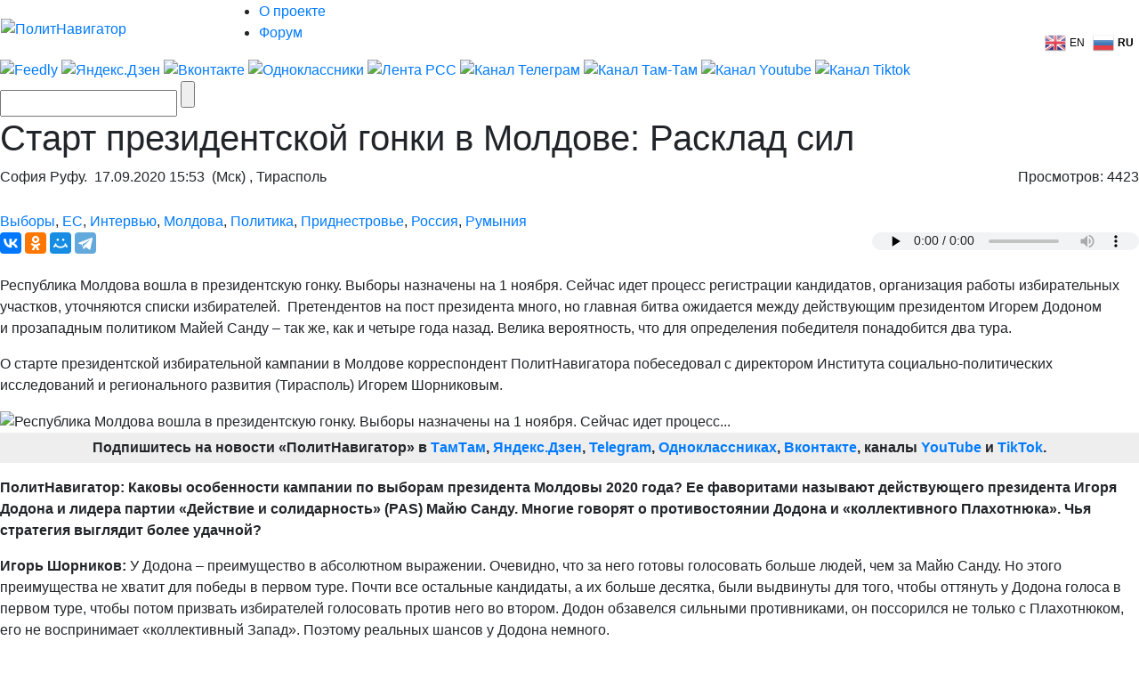

--- FILE ---
content_type: text/html; charset=UTF-8
request_url: https://www.politnavigator.net/start-prezidentskojj-gonki-v-moldove-rasklad-sil.html
body_size: 44847
content:

<!DOCTYPE html>


<html lang="ru-RU">

<head>
<script async src="https://www.googletagmanager.com/gtag/js?id=G-3DBHGX47VP"></script>
<script>
  window.dataLayer = window.dataLayer || [];
  function gtag(){dataLayer.push(arguments);}
  gtag('js', new Date());

  gtag('config', 'G-3DBHGX47VP');
</script>
<!-- Yandex.RTB -->
    <script>window.yaContextCb=window.yaContextCb||[]</script>
    <script src="https://yandex.ru/ads/system/context.js" async></script>


<link rel="stylesheet" href="https://maxcdn.bootstrapcdn.com/bootstrap/4.0.0/css/bootstrap.min.css" integrity="sha384-Gn5384xqQ1aoWXA+058RXPxPg6fy4IWvTNh0E263XmFcJlSAwiGgFAW/dAiS6JXm" crossorigin="anonymous">
<meta name="viewport" content="width=device-width, initial-scale=1, shrink-to-fit=no">
<script src="//ajax.googleapis.com/ajax/libs/jquery/3.1.1/jquery.min.js"></script>
<script src="https://cdnjs.cloudflare.com/ajax/libs/popper.js/1.12.9/umd/popper.min.js" integrity="sha384-ApNbgh9B+Y1QKtv3Rn7W3mgPxhU9K/ScQsAP7hUibX39j7fakFPskvXusvfa0b4Q" crossorigin="anonymous"></script>
<script src="https://maxcdn.bootstrapcdn.com/bootstrap/4.0.0/js/bootstrap.min.js" integrity="sha384-JZR6Spejh4U02d8jOt6vLEHfe/JQGiRRSQQxSfFWpi1MquVdAyjUar5+76PVCmYl" crossorigin="anonymous"></script>

<meta name="some-debug" content="DBG: http_host:www.politnavigator.net, request_uri:/start-prezidentskojj-gonki-v-moldove-rasklad-sil.html, document_uri:/index.php, device_type:computer">
    <meta charset="UTF-8" />
    <meta name="p:domain_verify" content="df8de283eb0f691fe259d5dd3863e489"/>
    <meta name="70719dde56f14ccc2ed9378ddba5675d" content="4ba2dcff5ccd24b043b55330d562e34a">
    <meta http-equiv="X-UA-Compatible" content="IE=Edge">
    <meta name="site-verification" content="46ee9949e3a8298ef4b30d3542408ecb"/>
	<meta name="yandex-verification" content="60ea63224d030ddd" />
	<meta name="pmail-verification" content="1b1171e4c39fa847ee92d1bc194ab371">
	<meta property="fb:app_id" content= "397776070702997" />
	<meta http-equiv="x-dns-prefetch-control" content="on" />
	<link rel="dns-prefetch" href="https://content.mql5.com/" />

    <title>Старт президентской гонки в Молдове: Расклад сил</title>
    <meta property="og:type" content="article"/>
<meta property="og:locale" content="ru-RU">
    <meta name="description" content="Республика Молдова вошла в президентскую гонку. Выборы назначены на 1 ноября. Сейчас идет процесс регистрации кандидатов, организация работы..." />
    
    <link rel="alternate" media="only screen and (max-width: 640px)" href="https://m.politnavigator.net/start-prezidentskojj-gonki-v-moldove-rasklad-sil.html" />
<link rel="amphtml" href="https://m.politnavigator.net/start-prezidentskojj-gonki-v-moldove-rasklad-sil.html/amp" />

    <link rel="pingback" href="https://www.politnavigator.net/xmlrpc.php" />

    <link href="https://www.politnavigator.net/wp-content/themes/politnav-puzzle/style.css" rel="stylesheet" />

    <link href="https://www.politnavigator.net/wp-content/themes/politnav-puzzle/css/screen_new.css" rel="stylesheet" />
    <link href="https://www.politnavigator.net/wp-content/themes/politnav-puzzle/css/puzzle.css" rel="stylesheet" />

    <link href="https://www.politnavigator.net/wp-content/themes/politnav-puzzle/icon.png" rel="shortcut icon" />
	
	<meta name="google-site-verification" content="SgkBOa0IGsQUHrgDAHnL_ohQv0q8mvKfiM3BkZDujss" />

<!-- <script src="//ajax.googleapis.com/ajax/libs/jquery/1.11.3/jquery.min.js" data-pagespeed-no-defer></script> -->

<script src="https://www.politnavigator.net/wp-content/themes/politnav-puzzle/js/jquery.boxfit.js" data-pagespeed-no-defer></script>
<script src="https://www.politnavigator.net/wp-content/themes/politnav-puzzle/js/jssor.slider-27.5.0.min.js" data-pagespeed-no-defer></script>
<!-- <script src="https://www.politnavigator.net/wp-content/themes/politnav-puzzle/js/puzzle.js"></script> -->
<script type="text/javascript">
function mobilecheck() {
    var check = false;
    (function(a){if(/(android|bb\d+|meego).+mobile|avantgo|bada\/|blackberry|blazer|compal|elaine|fennec|hiptop|iemobile|ip(hone|od)|iris|kindle|lge |maemo|midp|mmp|mobile.+firefox|netfront|opera m(ob|in)i|palm( os)?|phone|p(ixi|re)\/|plucker|pocket|psp|series(4|6)0|symbian|treo|up\.(browser|link)|vodafone|wap|windows ce|xda|xiino/i.test(a)||/1207|6310|6590|3gso|4thp|50[1-6]i|770s|802s|a wa|abac|ac(er|oo|s\-)|ai(ko|rn)|al(av|ca|co)|amoi|an(ex|ny|yw)|aptu|ar(ch|go)|as(te|us)|attw|au(di|\-m|r |s )|avan|be(ck|ll|nq)|bi(lb|rd)|bl(ac|az)|br(e|v)w|bumb|bw\-(n|u)|c55\/|capi|ccwa|cdm\-|cell|chtm|cldc|cmd\-|co(mp|nd)|craw|da(it|ll|ng)|dbte|dc\-s|devi|dica|dmob|do(c|p)o|ds(12|\-d)|el(49|ai)|em(l2|ul)|er(ic|k0)|esl8|ez([4-7]0|os|wa|ze)|fetc|fly(\-|_)|g1 u|g560|gene|gf\-5|g\-mo|go(\.w|od)|gr(ad|un)|haie|hcit|hd\-(m|p|t)|hei\-|hi(pt|ta)|hp( i|ip)|hs\-c|ht(c(\-| |_|a|g|p|s|t)|tp)|hu(aw|tc)|i\-(20|go|ma)|i230|iac( |\-|\/)|ibro|idea|ig01|ikom|im1k|inno|ipaq|iris|ja(t|v)a|jbro|jemu|jigs|kddi|keji|kgt( |\/)|klon|kpt |kwc\-|kyo(c|k)|le(no|xi)|lg( g|\/(k|l|u)|50|54|\-[a-w])|libw|lynx|m1\-w|m3ga|m50\/|ma(te|ui|xo)|mc(01|21|ca)|m\-cr|me(rc|ri)|mi(o8|oa|ts)|mmef|mo(01|02|bi|de|do|t(\-| |o|v)|zz)|mt(50|p1|v )|mwbp|mywa|n10[0-2]|n20[2-3]|n30(0|2)|n50(0|2|5)|n7(0(0|1)|10)|ne((c|m)\-|on|tf|wf|wg|wt)|nok(6|i)|nzph|o2im|op(ti|wv)|oran|owg1|p800|pan(a|d|t)|pdxg|pg(13|\-([1-8]|c))|phil|pire|pl(ay|uc)|pn\-2|po(ck|rt|se)|prox|psio|pt\-g|qa\-a|qc(07|12|21|32|60|\-[2-7]|i\-)|qtek|r380|r600|raks|rim9|ro(ve|zo)|s55\/|sa(ge|ma|mm|ms|ny|va)|sc(01|h\-|oo|p\-)|sdk\/|se(c(\-|0|1)|47|mc|nd|ri)|sgh\-|shar|sie(\-|m)|sk\-0|sl(45|id)|sm(al|ar|b3|it|t5)|so(ft|ny)|sp(01|h\-|v\-|v )|sy(01|mb)|t2(18|50)|t6(00|10|18)|ta(gt|lk)|tcl\-|tdg\-|tel(i|m)|tim\-|t\-mo|to(pl|sh)|ts(70|m\-|m3|m5)|tx\-9|up(\.b|g1|si)|utst|v400|v750|veri|vi(rg|te)|vk(40|5[0-3]|\-v)|vm40|voda|vulc|vx(52|53|60|61|70|80|81|83|85|98)|w3c(\-| )|webc|whit|wi(g |nc|nw)|wmlb|wonu|x700|yas\-|your|zeto|zte\-/i.test(a.substr(0,4))) check = true;})(navigator.userAgent||navigator.vendor||window.opera);
    return check;
};

function mobileAndTabletcheck() {
    var check = false;
    (function(a){if(/(android|bb\d+|meego).+mobile|avantgo|bada\/|blackberry|blazer|compal|elaine|fennec|hiptop|iemobile|ip(hone|od)|iris|kindle|lge |maemo|midp|mmp|mobile.+firefox|netfront|opera m(ob|in)i|palm( os)?|phone|p(ixi|re)\/|plucker|pocket|psp|series(4|6)0|symbian|treo|up\.(browser|link)|vodafone|wap|windows ce|xda|xiino|android|ipad|playbook|silk/i.test(a)||/1207|6310|6590|3gso|4thp|50[1-6]i|770s|802s|a wa|abac|ac(er|oo|s\-)|ai(ko|rn)|al(av|ca|co)|amoi|an(ex|ny|yw)|aptu|ar(ch|go)|as(te|us)|attw|au(di|\-m|r |s )|avan|be(ck|ll|nq)|bi(lb|rd)|bl(ac|az)|br(e|v)w|bumb|bw\-(n|u)|c55\/|capi|ccwa|cdm\-|cell|chtm|cldc|cmd\-|co(mp|nd)|craw|da(it|ll|ng)|dbte|dc\-s|devi|dica|dmob|do(c|p)o|ds(12|\-d)|el(49|ai)|em(l2|ul)|er(ic|k0)|esl8|ez([4-7]0|os|wa|ze)|fetc|fly(\-|_)|g1 u|g560|gene|gf\-5|g\-mo|go(\.w|od)|gr(ad|un)|haie|hcit|hd\-(m|p|t)|hei\-|hi(pt|ta)|hp( i|ip)|hs\-c|ht(c(\-| |_|a|g|p|s|t)|tp)|hu(aw|tc)|i\-(20|go|ma)|i230|iac( |\-|\/)|ibro|idea|ig01|ikom|im1k|inno|ipaq|iris|ja(t|v)a|jbro|jemu|jigs|kddi|keji|kgt( |\/)|klon|kpt |kwc\-|kyo(c|k)|le(no|xi)|lg( g|\/(k|l|u)|50|54|\-[a-w])|libw|lynx|m1\-w|m3ga|m50\/|ma(te|ui|xo)|mc(01|21|ca)|m\-cr|me(rc|ri)|mi(o8|oa|ts)|mmef|mo(01|02|bi|de|do|t(\-| |o|v)|zz)|mt(50|p1|v )|mwbp|mywa|n10[0-2]|n20[2-3]|n30(0|2)|n50(0|2|5)|n7(0(0|1)|10)|ne((c|m)\-|on|tf|wf|wg|wt)|nok(6|i)|nzph|o2im|op(ti|wv)|oran|owg1|p800|pan(a|d|t)|pdxg|pg(13|\-([1-8]|c))|phil|pire|pl(ay|uc)|pn\-2|po(ck|rt|se)|prox|psio|pt\-g|qa\-a|qc(07|12|21|32|60|\-[2-7]|i\-)|qtek|r380|r600|raks|rim9|ro(ve|zo)|s55\/|sa(ge|ma|mm|ms|ny|va)|sc(01|h\-|oo|p\-)|sdk\/|se(c(\-|0|1)|47|mc|nd|ri)|sgh\-|shar|sie(\-|m)|sk\-0|sl(45|id)|sm(al|ar|b3|it|t5)|so(ft|ny)|sp(01|h\-|v\-|v )|sy(01|mb)|t2(18|50)|t6(00|10|18)|ta(gt|lk)|tcl\-|tdg\-|tel(i|m)|tim\-|t\-mo|to(pl|sh)|ts(70|m\-|m3|m5)|tx\-9|up(\.b|g1|si)|utst|v400|v750|veri|vi(rg|te)|vk(40|5[0-3]|\-v)|vm40|voda|vulc|vx(52|53|60|61|70|80|81|83|85|98)|w3c(\-| )|webc|whit|wi(g |nc|nw)|wmlb|wonu|x700|yas\-|your|zeto|zte\-/i.test(a.substr(0,4))) check = true;})(navigator.userAgent||navigator.vendor||window.opera);
    return check;
};

if ((window.location.href.indexOf("full=1") == -1)&&(window.location.href.indexOf("s=") == -1)&&(window.location.href.indexOf("m.politnavigator.ne") == -1)&&(mobilecheck()||mobileAndTabletcheck())) {
//    window.location.href = "?force=mobile";
}

</script>

    <link rel="alternate" hreflang="ru" href="https://www.politnavigator.net/start-prezidentskojj-gonki-v-moldove-rasklad-sil.html" />
<link rel="alternate" hreflang="en" href="https://www.politnavigator.net/en/start-prezidentskojj-gonki-v-moldove-rasklad-sil.html" />
<link rel='dns-prefetch' href='//www.politnavigator.net' />
<link rel='dns-prefetch' href='//ajax.googleapis.com' />
<link rel='dns-prefetch' href='//s.w.org' />
<link rel="alternate" type="application/rss+xml" title="Политнавигатор &raquo; Лента комментариев к &laquo;Старт президентской гонки в Молдове: Расклад сил&raquo;" href="https://www.politnavigator.net/start-prezidentskojj-gonki-v-moldove-rasklad-sil.html/feed" />
		<script type="text/javascript">
			window._wpemojiSettings = {"baseUrl":"https:\/\/s.w.org\/images\/core\/emoji\/12.0.0-1\/72x72\/","ext":".png","svgUrl":"https:\/\/s.w.org\/images\/core\/emoji\/12.0.0-1\/svg\/","svgExt":".svg","source":{"concatemoji":"https:\/\/www.politnavigator.net\/wp-includes\/js\/wp-emoji-release.min.js"}};
			!function(a,b,c){function d(a,b){var c=String.fromCharCode;l.clearRect(0,0,k.width,k.height),l.fillText(c.apply(this,a),0,0);var d=k.toDataURL();l.clearRect(0,0,k.width,k.height),l.fillText(c.apply(this,b),0,0);var e=k.toDataURL();return d===e}function e(a){var b;if(!l||!l.fillText)return!1;switch(l.textBaseline="top",l.font="600 32px Arial",a){case"flag":return!(b=d([55356,56826,55356,56819],[55356,56826,8203,55356,56819]))&&(b=d([55356,57332,56128,56423,56128,56418,56128,56421,56128,56430,56128,56423,56128,56447],[55356,57332,8203,56128,56423,8203,56128,56418,8203,56128,56421,8203,56128,56430,8203,56128,56423,8203,56128,56447]),!b);case"emoji":return b=d([55357,56424,55356,57342,8205,55358,56605,8205,55357,56424,55356,57340],[55357,56424,55356,57342,8203,55358,56605,8203,55357,56424,55356,57340]),!b}return!1}function f(a){var c=b.createElement("script");c.src=a,c.defer=c.type="text/javascript",b.getElementsByTagName("head")[0].appendChild(c)}var g,h,i,j,k=b.createElement("canvas"),l=k.getContext&&k.getContext("2d");for(j=Array("flag","emoji"),c.supports={everything:!0,everythingExceptFlag:!0},i=0;i<j.length;i++)c.supports[j[i]]=e(j[i]),c.supports.everything=c.supports.everything&&c.supports[j[i]],"flag"!==j[i]&&(c.supports.everythingExceptFlag=c.supports.everythingExceptFlag&&c.supports[j[i]]);c.supports.everythingExceptFlag=c.supports.everythingExceptFlag&&!c.supports.flag,c.DOMReady=!1,c.readyCallback=function(){c.DOMReady=!0},c.supports.everything||(h=function(){c.readyCallback()},b.addEventListener?(b.addEventListener("DOMContentLoaded",h,!1),a.addEventListener("load",h,!1)):(a.attachEvent("onload",h),b.attachEvent("onreadystatechange",function(){"complete"===b.readyState&&c.readyCallback()})),g=c.source||{},g.concatemoji?f(g.concatemoji):g.wpemoji&&g.twemoji&&(f(g.twemoji),f(g.wpemoji)))}(window,document,window._wpemojiSettings);
		</script>
		<style type="text/css">
img.wp-smiley,
img.emoji {
	display: inline !important;
	border: none !important;
	box-shadow: none !important;
	height: 1em !important;
	width: 1em !important;
	margin: 0 .07em !important;
	vertical-align: -0.1em !important;
	background: none !important;
	padding: 0 !important;
}
</style>
	
		<style type="text/css">
			.mistape-test, .mistape_mistake_inner {color: #E42029 !important;}
			#mistape_dialog h2::before, #mistape_dialog .mistape_action, .mistape-letter-back {background-color: #E42029 !important; }
			#mistape_reported_text:before, #mistape_reported_text:after {border-color: #E42029 !important;}
            .mistape-letter-front .front-left {border-left-color: #E42029 !important;}
            .mistape-letter-front .front-right {border-right-color: #E42029 !important;}
            .mistape-letter-front .front-bottom, .mistape-letter-back > .mistape-letter-back-top, .mistape-letter-top {border-bottom-color: #E42029 !important;}
            .mistape-logo svg {fill: #E42029 !important;}
		</style>
		<link rel='stylesheet' id='wp-block-library-css'  href='https://www.politnavigator.net/wp-includes/css/dist/block-library/style.min.css' type='text/css' media='all' />
<link rel='stylesheet' id='dashicons-css'  href='https://www.politnavigator.net/wp-includes/css/dashicons.min.css' type='text/css' media='all' />
<link rel='stylesheet' id='post-views-counter-frontend-css'  href='https://www.politnavigator.net/wp-content/plugins/post-views-counter/css/frontend.min.css' type='text/css' media='all' />
<link rel='stylesheet' id='wp-polls-css'  href='https://www.politnavigator.net/wp-content/plugins/wp-polls/polls-css.css' type='text/css' media='all' />
<style id='wp-polls-inline-css' type='text/css'>
.wp-polls .pollbar {
	margin: 1px;
	font-size: 4px;
	line-height: 6px;
	height: 6px;
	background: #FF006A;
	border: 1px solid #;
}

</style>
<link rel='stylesheet' id='wp-pagenavi-css'  href='https://www.politnavigator.net/wp-content/plugins/wp-pagenavi/pagenavi-css.css' type='text/css' media='all' />
<link rel='stylesheet' id='mistape-front-css'  href='https://www.politnavigator.net/wp-content/plugins/mistape/assets/css/mistape-front.css' type='text/css' media='all' />
<link rel='stylesheet' id='jquery-ui-style-css'  href='https://ajax.googleapis.com/ajax/libs/jqueryui/1.11.4/themes/ui-darkness/jquery-ui.css' type='text/css' media='all' />
<link rel='stylesheet' id='yith-infs-style-css'  href='https://www.politnavigator.net/wp-content/plugins/yith-infinite-scrolling/assets/css/frontend.css' type='text/css' media='all' />
<link rel='stylesheet' id='better-image-credits-css'  href='https://www.politnavigator.net/wp-content/plugins/better-image-credits/style.css' type='text/css' media='all' />
<link rel='stylesheet' id='sphinxStyleSheets-css'  href='https://www.politnavigator.net/wp-content/plugins/wordpress-sphinx-plugin/templates/sphinxsearch.css' type='text/css' media='all' />
<script type='text/javascript' src='https://www.politnavigator.net/wp-includes/js/jquery/jquery.js'></script>
<script type='text/javascript' src='https://www.politnavigator.net/wp-includes/js/jquery/jquery-migrate.min.js'></script>
<link rel='https://api.w.org/' href='https://www.politnavigator.net/wp-json/' />
<link rel="EditURI" type="application/rsd+xml" title="RSD" href="https://www.politnavigator.net/xmlrpc.php?rsd" />
<link rel="wlwmanifest" type="application/wlwmanifest+xml" href="https://www.politnavigator.net/wp-includes/wlwmanifest.xml" /> 
<link rel='prev' title='Лукашенко готовит разгром партий' href='https://www.politnavigator.net/lukashenko-gotovit-razgrom-partijj.html' />
<link rel='next' title='Украинские книги проигрывают русским' href='https://www.politnavigator.net/ukrainskie-knigi-proigryvayut-russkim.html' />
<meta name="generator" content="WordPress 5.2.7" />
<link rel="canonical" href="https://www.politnavigator.net/start-prezidentskojj-gonki-v-moldove-rasklad-sil.html" />
<link rel='shortlink' href='https://www.politnavigator.net/?p=506288' />
<link rel="alternate" type="application/json+oembed" href="https://www.politnavigator.net/wp-json/oembed/1.0/embed?url=https%3A%2F%2Fwww.politnavigator.net%2Fstart-prezidentskojj-gonki-v-moldove-rasklad-sil.html" />
<link rel="alternate" type="text/xml+oembed" href="https://www.politnavigator.net/wp-json/oembed/1.0/embed?url=https%3A%2F%2Fwww.politnavigator.net%2Fstart-prezidentskojj-gonki-v-moldove-rasklad-sil.html&#038;format=xml" />
<link rel="alternate" href="https://politnavigator.net/start-prezidentskojj-gonki-v-moldove-rasklad-sil.html/" hreflang="x-default" /><!-- Markup (JSON-LD) structured in schema.org ver.4.8.1 START -->
<script type="application/ld+json">
{
    "@context": "https://schema.org",
    "@type": "Article",
    "mainEntityOfPage": {
        "@type": "WebPage",
        "@id": "https://www.politnavigator.net/start-prezidentskojj-gonki-v-moldove-rasklad-sil.html"
    },
    "headline": "Старт президентской гонки в Молдове: Расклад сил",
    "datePublished": "2020-09-17T15:53:14+0300",
    "dateModified": "2020-09-17T15:53:14+0300",
    "author": {
        "@type": "Person",
        "name": "София Руфу"
    },
    "description": "Республика Молдова вошла в президентскую гонку. Выборы назначены на 1 ноября. Сейчас идет процесс регистрации ",
    "image": {
        "@type": "ImageObject",
        "url": "https://www.politnavigator.net/wp-content/uploads/2020/09/1569065663_mgzxyqj.jpeg",
        "width": 1000,
        "height": 563
    }
}
</script>
<!-- Markup (JSON-LD) structured in schema.org END -->
    <script type="text/javascript">
    var post_id = '506288';
    </script>
    

<!-- This site is optimized with the Simple SEO plugin v2.0.27 - https://wordpress.org/plugins/cds-simple-seo/ -->
<meta property="og:site_name" content="Политнавигатор" />
<meta property="og:url" content="https://www.politnavigator.net/start-prezidentskojj-gonki-v-moldove-rasklad-sil.html" />
<meta property="og:type" content="website" />
<meta property="og:title" content="Старт президентской гонки в Молдове: Расклад сил | Политнавигатор" />
<meta property="og:description" content="" />
<meta property="og:image" content="https://www.politnavigator.net/wp-content/uploads/2020/09/1569065663_mgzxyqj.jpeg" />
<meta property="og:image:url" content="https://www.politnavigator.net/wp-content/uploads/2020/09/1569065663_mgzxyqj.jpeg" />
<meta name="twitter:title" content="Старт президентской гонки в Молдове: Расклад сил | Политнавигатор" />
<meta name="twitter:image" content="https://www.politnavigator.net/wp-content/uploads/2020/09/1569065663_mgzxyqj.jpeg" />
<meta name="twitter:card" content="summary_large_image">
<!-- / Simple SEO plugin. -->

<link rel="amphtml" href="https://www.politnavigator.net/start-prezidentskojj-gonki-v-moldove-rasklad-sil.html/amp"><link rel="icon" href="https://www.politnavigator.net/wp-content/uploads/2018/08/cropped-favIcon_01-32x32.png" sizes="32x32" />
<link rel="icon" href="https://www.politnavigator.net/wp-content/uploads/2018/08/cropped-favIcon_01-192x192.png" sizes="192x192" />
<link rel="apple-touch-icon-precomposed" href="https://www.politnavigator.net/wp-content/uploads/2018/08/cropped-favIcon_01-180x180.png" />
<meta name="msapplication-TileImage" content="https://www.politnavigator.net/wp-content/uploads/2018/08/cropped-favIcon_01-270x270.png" />






    <!-- Featured Posts -->

    <script src="https://www.politnavigator.net/wp-content/themes/politnav-puzzle/js/jquery.cycle.all.min.js" data-pagespeed-no-defer></script>

    <!-- /jquery.cycle.all.min.js -->


    <link rel="alternate" type="application/rss+xml" title="Политнавигатор RSS Feed" href="https://www.politnavigator.net/feed" />

    <link rel="alternate" type="application/atom+xml" title="Политнавигатор Atom Feed" href="https://www.politnavigator.net/feed/atom" />

    <link rel="pingback" href="https://www.politnavigator.net/xmlrpc.php" />

<meta property="og:image" content="https://www.politnavigator.net/socimages/506288.jpg"><link rel="image_src" href="https://www.politnavigator.net/socimages/506288.jpg">
<style>
div.top-scroller {
    position: relative;
    display: inline-block;
}

div.top-scroller {
    content: "";
    top: 0;
    left: 0;
    position: absolute;
    height: 100%;
    width: 100%;
    background: #000;
    transform: scale(1) !important;
}
div.top-scroller-left {
    content: "";
    position: absolute;
    background: #000;
    transform: scale(1) !important;
}

div.top-scroller-right {
    content: "";
    position: absolute;
    background: #000;
    transform: scale(1) !important;
}

div.top-themes {
    content: "";
    position: absolute;
}

div.top-themes > a.b-header-post__read-more-puzzle {
    font-size: 14px !important;
    font-family: OpenSansBoldItalic, Arial, Helvetica, sans-serif !important;
    text-transform: uppercase;
    padding: 2px 9px !important;
}

div.white_text_5 {
    position: relative;
    display: inline-block;
}


div.white_text_5 {
    content: "";
    top: 166px !important;
    left: 0px !important;
    right: 0px !important;
    position: absolute;
    height: 40px;
    text-transform: uppercase;
    font-family: OpenSansBoldItalic,Arial, Helvetica, sans-serif !important;
    font-weight: 100;
    font-size: 14px !important;
    padding: 5px 5px 5px 10px !important;
    line-height: 16px !important;
    max-width: 100% !important;
    z-index: 5 !important;
    background: #000;
    transform: scale(1) !important;
    text-align: left;
    color: #fff;
}


div.b_itemtile123321 img {
    object-fit: none !important;
    position: absolute  !important;
    top: 50%  !important;
    left: 50%  !important;
    transform: translate(-50%, -50%)  !important;
    height: auto  !important;
    width: 100%  !important;
}

.custom-object-fit {
    position: relative;
    background-size: auto 130px;
    background-position: top;
    background-repeat: no-repeat;
    a {
	img.mask_puzzle {
	    opacity: 0;
	}
    }
/*	img.mask_puzzle {
            opacity: 0;
	} */
	
}
div.custom-object-fit > a > div.white_text_2 {
	    background: -ms-linear-gradient(top, rgba(26, 18, 31, 0) 0%, rgba(26, 18, 31, 1) 8%,  rgba(26, 18, 31, 1) 100%);
	    /* IE10+ */
	    background: linear-gradient(to bottom, rgba(26, 18, 31, 0) 0%, rgba(26, 18, 31, 1) 8%, rgba(26, 18, 31, 1) 100%);
	    /* W3C */
	    filter: progid: DXImageTransform.Microsoft.gradient(startColorstr='#1f1724', endColorstr='#1f1724', GradientType=1);
	    /* IE6-9 */
	    padding-top: 15px;
}

div.custom-object-fit > a > div.black_text_2 {
	    background: -ms-linear-gradient(top, rgba(249, 249, 249, 0) 0%, rgba(249,249, 249, 1) 8%,  rgba(249, 249, 249, 1) 100%);
	    /* IE10+ */
	    background: linear-gradient(to bottom, rgba(249, 249, 249, 0) 0%, rgba(249, 249, 249, 1) 8%, rgba(249, 249, 249, 1) 100%);
	    /* W3C */
	    filter: progid: DXImageTransform.Microsoft.gradient(startColorstr='#1f1724', endColorstr='#1f1724', GradientType=1);
	    /* IE6-9 */
	    padding-top: 15px;
}

section.cont-680-extended {
    width: 1025px !important;
    padding-top: 20px;
}

.category-list {
    list-style: none;
    column-count: 2;
    height: 100px;
    border: 1px solid red;
    display: flex;
    flex-direction: column; 
    flex-wrap: wrap
}
.category-list li {
    page-break-inside: avoid;
    break-inside: avoid;
}
.wrap ol {
    list-style: none;
    list-style-position: inside;
    -moz-column-count: 3; /* Firefox */
    -webkit-column-count: 3; /* Safari and Chrome */
    column-count: 3;
    list-style-type: none;
}

.wrap ol > li {
    display:inline-block;
}

div.wrap {
    background-color: #f9f9f9;
    box-shadow: inset 335px 0 0px #FFF, inset -335px 0 0px #FFF;
}

section.all-news-today {
    padding: 10px;
}

span.today_news > div > a{
    padding-top: 5px;
    padding-bottom: 2px;
    padding-left: 10px;
    margin-left: 5px;
    font-size: 100%;
    font-family: OpenSansSemibold, Arial, Helvetica, sans-serif;
    margin-bottom: 4px;
}

span.today_news > div {
    margin-right: 15px;
    margin-left: 7px;
}

li.important > span.today_news > div > a {
/*    border-left: 2px solid #ff006a; */
/*    background-color: #ff006a; */
/*    color: #fff; */
    font-family: OpenSansBoldItalic, Arial, Helvetica, sans-serif !important;
}

li.important > span.today_news > div > a > h1 > span.news_time{
    color: #ff006a;
    font-family: OpenSansBoldItalic, Arial, Helvetica, sans-serif !important;
}

li.selected > span.today_news > div > a {
/*    border-left: 2px solid #ff006a; */
    background-color: #ff006a;
    color: #fff;
/*    font-family: OpenSansBoldItalic, Arial, Helvetica, sans-serif !important; */
    font-family: OpenSansSemibold,Arial,Helvetica,sans-serif !important;
}

li.selected > span.today_news > div > a > h1 > span.icoVPHs {
    display:inline-block;
    height:12px;
    width:16px;
/*    background:url(iconsVPH.png) no-repeat 0 -101px !important; */
}


li.selected > span.today_news > div > a > h1 > span.news_time{
    color: #fff;
/*    font-family: OpenSansBoldItalic, Arial, Helvetica, sans-serif !important; */
    font-family: OpenSansSemibold,Arial,Helvetica,sans-serif !important;
}

li.selected > span.today_news > div > a > h1 > span.icoVPHs.photo {background-position:0px -80px !important;}
li.selected > span.today_news > div > a > h1 > span.icoVPHs.video {background-position:-18px -80px !important;}
li.selected > span.today_news > div > a > h1 > span.icoVPHs.doc {background-position:-37px -80px !important; width:12px;}
li.selected > span.today_news > div > a > h1 > span.icoVPHs.audio {background-position:-50px -80px !important;}
li.selected > span.today_news > div > a > h1 > span.icoVPHs.p18 {background-position:-149px -70px !important; height:30px; width:30px; vertical-align:middle;}

li.important1 > span.today_news > div > a > h1 > span.icoVPHs {display:inline-block; height:12px; width:16px; background:url(iconsVPH.png) no-repeat 0 -101px !important;}
li.important1 > span.today_news > div > a > h1 > span.icoVPHs.photo {background-position:0px -80px !important;}
li.important1 > span.today_news > div > a > h1 > span.icoVPHs.video {background-position:-18px -80px !important;}
li.important1 > span.today_news > div > a > h1 > span.icoVPHs.doc {background-position:-37px -80px !important; width:12px;}
li.important1 > span.today_news > div > a > h1 > span.icoVPHs.audio {background-position:-50px -80px !important;}
li.important1 > span.today_news > div > a > h1 > span.icoVPHs.p18 {background-position:-149px -70px !important; height:30px; width:30px; vertical-align:middle;}


span.news_time {
    color: #ff006a;
    font-family: OpenSansBold, Arial, Helvetica, sans-serif;
//    font-weight: bold;
}
li.new_date > div {
    color: #fff;
    font-weight: bold;
    font-style: italic;
    padding: 5px;
    background-color: #ff006a;
    background-repeat: no-repeat;
    width: fit-content;
/*    margin: 5px; */
    display: inline;
}
li.new_date > div.before {
/*    background: linear-gradient(135deg, transparent 10px, #ff006a 0) top left, linear-gradient(-135deg, transparent 10px, #ff006a 0) top right, linear-gradient(-45deg, transparent 10px, #ff006a 0) bottom right, linear-gradient(45deg, transparent 10px, #ff006a 0) bottom left;
    background-size: 50% 50%;
    background-repeat: no-repeat;
    display: inline;*/
    background: linear-gradient(110deg, transparent 10px, #ff006a 0) top left;
}
li.new_date > div.after {
/*    color: #fff;
    font-weight: bold;
    font-style: italic;
    padding-bottom: 10px; */
    background: linear-gradient(135deg, transparent 10px, #ff006a 0) top left, linear-gradient(-135deg, transparent 10px, #ff006a 0) top right, linear-gradient(-45deg, transparent 10px, #ff006a 0) bottom right, linear-gradient(45deg, transparent 10px, #ff006a 0) bottom left;
/*    background: linear-gradient(-135deg, transparent 15px, #ff006a 0) top right, linear-gradient(-45deg, transparent 15px, #ff006a 0) bottom right; */
    background-repeat: no-repeat;
    width: 20px;
    height: 20px;
    content: "";
/*    background-size: 50% 50%;
    background-repeat: no-repeat; */
}
li.new_date1:before {
    color: #fff;
    font-weight: bold;
    font-style: italic;
    padding-bottom: 10px;
    background: linear-gradient(135deg, transparent 10px, #ff006a 0) top left, linear-gradient(-135deg, transparent 10px, #ff006a 0) top right, linear-gradient(-45deg, transparent 10px, #ff006a 0) bottom right, linear-gradient(45deg, transparent 10px, #ff006a 0) bottom left;
    background-size: 50% 50%;
    background-repeat: no-repeat;
}
a.unselected {
    color: #000;
    background: none;
}
a.unselected:before {
    border-right: none;
}
a.unselected:after {
    border: none;
}


.tagggg:hover {
    background-color: #739fe4;
}

.tag1:before {
    background: #fff;
    width: 10px;
    height: 10px;
    content: "";
    display: inline-block;
    border-radius: 20px;
    margin: 0 5px 0 0;
}

#no-ads-removed div.google-auto-placed {
    display:none !important;
}

ins#google_pedestal_container div.google-auto-placed {
    display:none !important;
}

.black_text_1 {
    padding-bottom: 30px !important;
}

.b_itemtitle_white {
    background: #f6f6f6 !important;
}
.b-news-tabbed__top-link.active a:before {
    height: 0px !important;
}

.b-news-tabbed__top-link.active:after {
    border-bottom: none;
    border-left: none;
}

.black_text_3 {
    display: block;
    padding: 0px 11px 18px 19px;
    line-height: 24px;
    color: #000000;
    font-family: Arial, Helvetica, sans-serif;
    font-weight: bold;
    font-size: 19px;
    text-decoration: none;
    margin-top: 8px;
    padding-bottom: 35px;
    max-width: 90%;
}


.b_itemtile {
    width: 100%;
    width: -moz-available;          /* WebKit-based browsers will ignore this. */
    width: -webkit-fill-available;  /* Mozilla-based browsers will ignore this. */
    width: fill-available;
}

div.white_text_2 {
    overflow:hidden;
    text-overflow: clip;
/*    position:relative; */
    overflow-wrap: inherit;
/*    width: 135px; */
}

div.white_text_2:after {
    content: "";
    position: absolute;
    display: block;
    right: 0px;
    width: 25px;
    height: 50%;
}


div.white_text_2:after {
    bottom: 10px;
    background: linear-gradient(to left, rgba(26, 18, 31, 100) 0%, rgba(26, 18, 31, 50) 30% , rgba(26, 18, 31, 0) 100% );
}

div.post-blog__content {
    padding-left: 12px !important;
    padding-right: 12px !important;
}

h2.b-header-post__title1, h2.post-blog__title1 {
    text-transform: none !important;
}

span.b-news-tabbed__post-date1, div.post-blog__excerpt1, a.b-news-tabbed__post-excerpt1 {
    color: #000 !important;
    text-transform: none !important;
}

body {
    background-color: #fff !important;
    background-repeat: no-repeat !important;
}
.side-menu {
    display: none;
}    
input:hover + label{
    text-shadow: 0 0 7px rgba(255,255,255,0.7);
}

    .side-menu *    {
        box-sizing: border-box;
    }            
    .side-menu     {
        position: fixed;
        display: block;
        bottom: 120px;
        right: 0;
        z-index: 999999;
    }        
    .side-menu-buttons {
        position: absolute;
        top: 0; 
        right: -2px;
	background: rgb(0,0,0);
	background: linear-gradient(0deg, rgba(0,0,0,0.5) 0%, rgba(255,0,106,0.5) 100%);

        border: 2px solid #5050509f;
        border-top-left-radius: 12px;
        border-bottom-left-radius: 12px;
        box-shadow: 0 4px 4px rgba(0,0,0,0.1), 0 10px 18px rgba(0,0,0,0.1);
    }
    .side-menu-item:first-child {
        border-top-left-radius: 10px;
    }
    .side-menu-item:last-child {
        border-bottom-left-radius: 10px;
    }
    .side-menu-item {
        display: flex;
        align-items: center;
        justify-content: center;
        margin: 0px;
        width: 74px;
        height: 74px;
        position: relative;
        background-color: #ff006a4f;
    }
    .side-menu-item:not(:last-child) {
        border-bottom: 2px solid #BFE2FF;
    }
    .side-menu-item i,
    .side-menu-item span {
        font-size: 40px;
        color: #000;
        transition: color 0.3s;
    }

    .side-menu-item img {
        height: auto;
        border-radius: 10px 0 0 10px;
    }

    .side-menu-item svg {
        stroke: #ffffff9F;
        height: 40px;
        stroke-miterlimit: 10;
        stroke-dasharray: 400;    
        stroke-width: 2;
        stroke-linecap: round; 
        stroke-linejoin: round;
        fill: none;
        transition: stroke 0.3s;
    }
    .side-menu-item:hover i,
    .side-menu-item:hover span {
        color: #aa7AB7;
    }
    .side-menu-item:hover svg {
        stroke: #aa7AB7;
    }
    .side-menu-item.svg-icon-anim:hover svg {
        stroke: #ffffff;
        animation: strok 1s reverse;  
    }
    @keyframes strok {
        100% {
            stroke-dashoffset: 400;
        }
    }
    .side-menu-hover {
        position: absolute;
/*        background-color: #aa003adf; */
/*        background-color: #ff006a; */
	background: rgb(0,0,0);
	background: linear-gradient(0deg, rgba(0,0,0,1) 0%, rgba(255,0,106,1) 100%);
        color: #fff;
        border: 2px solid #808080df;
        padding: 0 30px;
        transform: translateX(0);
        left: 0;
        top: 0;
        bottom: 0;
        opacity: 0;
        transition: all 0.2s;
        z-index: -100;
        font-size: 16px;
        font-family: OpenSansBoldItalic,Arial,Helvetica,sans-serif;
        font-color: #000;
        border-top-left-radius: 10px;
        text-transform: uppercase;
        border-bottom-left-radius: 10px;
        white-space: nowrap;
        display: flex;
        align-items: center;
        justify-content: center;
    }
    .side-menu-item:hover .side-menu-hover {
        opacity: 1;
        transform: translateX(-100%);
    }    
</style>


<script>
function setCookie(name,value,days) {
    var expires = "";
    if (days) {
        var date = new Date();
        date.setTime(date.getTime() + (days*24*60*60*1000));
        expires = "; expires=" + date.toUTCString();
    }
    document.cookie = name + "=" + (value || "")  + expires + "; path=/";
}
function getCookie(name) {
    var nameEQ = name + "=";
    var ca = document.cookie.split(';');
    for(var i=0;i < ca.length;i++) {
        var c = ca[i];
        while (c.charAt(0)==' ') c = c.substring(1,c.length);
        if (c.indexOf(nameEQ) == 0) return c.substring(nameEQ.length,c.length);
    }
    return null;
}
function eraseCookie(name) {   
    document.cookie = name +'=; Path=/; Expires=Thu, 01 Jan 1970 00:00:01 GMT;';
}

function asyncCSS(href) {
    var css = document.createElement('link');
    css.rel = "stylesheet";
    css.href = href;
    document.head.appendChild(css);
}

function delay_load_js(url)
{
    console.log("Loading " + url);
    // Get the head tag
    var head_ID = document.getElementsByTagName("head")[0]; 
    // Create script element       
    var script_element = document.createElement('script');
    // Set the script type to JavaScript
    script_element.type = 'text/javascript';
    // External JS file
    script_element.src = url;
    script_element.async = true;
    head_ID.appendChild(script_element);
}
function load_smi2() {
//    (function() {
//	var sc = document.createElement('script'); sc.type = 'text/javascript'; sc.async = true;
//	sc.src = '//smi2.ru/data/js/78992.js'; sc.charset = 'utf-8';
//	var s = document.getElementsByTagName('script')[0]; s.parentNode.insertBefore(sc, s);
//    }());
}




function load_smi_expert() {
//    document.write('<scr'+'ipt type="text/jav'+'ascript" async src="https://smi.expert/show/?block_id=27&r='+escape(document.referrer)+'&'+Math.round(Math.random()*100000)+'"></scr'+'ipt>');
}

function load_mediametrics() {

    (function() {
	var sc = document.createElement('script'); sc.type = 'text/javascript'; sc.async = true;
	sc.src = '//mediametrics.ru/partner/inject/injectv2.js'; sc.charset = 'utf-8';
	sc.setAttribute('id','MediaMetricsInject');
	sc.setAttribute('data-width','290');
	sc.setAttribute('data-adaptive','true');
	sc.setAttribute('data-img','false');
	sc.setAttribute('data-type','std');
	sc.setAttribute('data-bgcolor','FFFFFF');
	sc.setAttribute('data-bordercolor','ff006a');
	sc.setAttribute('data-linkscolor','232323');
	sc.setAttribute('data-transparent','');
	sc.setAttribute('data-rows','7');
	sc.setAttribute('data-inline','');
	sc.setAttribute('data-fontfamily','Roboto');
	sc.setAttribute('data-border','true');
	sc.setAttribute('data-borderwidth','2');
	sc.setAttribute('data-place','left');
	sc.setAttribute('data-fontsize','14');
	sc.setAttribute('data-lineheight','21');
	sc.setAttribute('data-visiblerows','3');
	sc.setAttribute('data-fontweight','100');
	sc.setAttribute('data-fontalign','left');
	sc.setAttribute('data-textposition','bottom');
	sc.setAttribute('data-margin','10');
	sc.setAttribute('data-fontfamilycurrent','Roboto');
	sc.setAttribute('data-period','online');
	sc.setAttribute('data-alignment','vertical');
	sc.setAttribute('data-country','ru');
	sc.setAttribute('data-site','mmet/politnavigator_net');
	var s = document.getElementById('mediametrics_block'); s.parentNode.insertBefore(sc, s);
    }());
}




</script>
<!-- <script src="https://www.w3counter.com/tracker.js?id=142707"></script> -->
<!-- <script async src="https://cdn.tds.bid/bid.js" type="text/javascript"></script> -->
<script async src="https://cdn.tds.bid/bid.js" type="text/javascript"></script>
<!-- <script async src="https://jsn.24smi.net/smi.js"></script> -->
</head>
<body class="post-template-default single single-post postid-506288 single-format-standard multiple-domain-www-politnavigator-net" >
<div id="pvw-id"> 
                <script> 
                    if (window.defineRecWidget){ 
                        window.defineRecWidget({ 
                            containerId: "pvw-id", 
                            plId: "10699", 
                            prId: "10699-103", 
                            product: "wpvw", 
                        }) 
                    }else{ 
                        window.recWait = window.recWait || []; 
                        window.recWait.push({ 
                            containerId: "pvw-id", 
                            plId: "10699", 
                            prId: "10699-103", 
                            product: "wpvw", 
                        }) 
                    } 
                </script> 
</div>
<!-- Yandex.Metrika counter -->
<script type="text/javascript" >
   (function(m,e,t,r,i,k,a){m[i]=m[i]||function(){(m[i].a=m[i].a||[]).push(arguments)};
   m[i].l=1*new Date();
   for (var j = 0; j < document.scripts.length; j++) {if (document.scripts[j].src === r) { return; }}
   k=e.createElement(t),a=e.getElementsByTagName(t)[0],k.async=1,k.src=r,a.parentNode.insertBefore(k,a)})
   (window, document, "script", "https://mc.yandex.ru/metrika/tag.js", "ym");

   ym(99398102, "init", {
        clickmap:true,
        trackLinks:true,
        accurateTrackBounce:true
   });
</script>
<noscript><div><img src="https://mc.yandex.ru/watch/99398102" style="position:absolute; left:-9999px;" alt="" /></div></noscript>
<!-- /Yandex.Metrika counter -->

<script  type="text/javascript">
var allowed = parseInt(window.localStorage.getItem('PN_push_allowed'));
var categorys = [];
categorys[1] = "России";
categorys[2] = "Украины";
categorys[3] = "Белоруссии";
categorys[4] = "Молдовы";
categorys[5] = "Балкан";

if (isNaN(allowed)) {
    allowed = 31;
}

$( document ).ready(function() {

    for (i=1; i<categorys.length; i++) {
	var checked = (allowed>>(i-1))&1;
	$("div#push_country_list").append('<input class="country_select" type="checkbox" id="push_'+i+'" name="push_'+i+'" data-country="' + i + '" ' + (checked==1?'checked':'') + '><label for="push_'+i+'">'+categorys[i]+'</label>&nbsp;&nbsp;&nbsp;');
	if ((i-1) % 6 == 5) {
	    $("div#push_country_list").append('</dvi><div>');
	}
    }
    $('.country_select').change(function() {
	var mask = 1 << ($(this).data('country')-1);
	if (this.checked) {
	    allowed |= mask;
	} else {
	    allowed &= ~mask;
	}
	window.localStorage.setItem('PN_push_allowed',allowed);
    });
});
</script>
<div class="side-menu1" style="display:none;">
<img src="https://www.politnavigator.net/wp-content/themes/politnav-puzzle/images/pnlogo.png" alt="Политнавигатор.Лого" />
</div>
<div class="side-menu" style="display:none;">
    <div class="side-menu-buttons"> 
        <a href="#link" class="side-menu-item svg-icon-anim">
            <div class="side-menu-item-icon">
<!--                <svg xmlns="http://www.w3.org/2000/svg" viewBox="0 0 24 24"><polygon points="12 2 2 7 12 12 22 7 12 2"></polygon><polyline points="2 17 12 22 22 17"></polyline><polyline points="2 12 12 17 22 12"></polyline></svg> -->
<img src="wp-content/themes/politnav-puzzle/images/webpush_setup_new.png" alt="Web Push Control" />
            </div>
            <div class="side-menu-hover">
        	<table align=center><tr><td>
        	Получать уведомления о новостях из:
        	</td></tr><tr><td><tr><td>&nbsp;</td></tr><tr><td>
        	    <div id="push_country_list">
        	    </div>
            </td></tr></table>
    	    </div>
        </a> 
    </div>
</div>
<div class="modal fade1" id="exampleModal" tabindex="-1" role="dialog" aria-labelledby="exampleModalLabel" aria-hidden="true">
  <div class="modal-dialog" role="document">
    <div class="modal-content">
      <div class="modal-header">
        <h5 class="modal-title" id="exampleModalLabel">Подпишитесь на новости Политнавигатора!</h5>
        <button type="button" class="close" data-dismiss="modal" aria-label="Close" id="closeBtn">
          <span aria-hidden="true">&times;</span>
        </button>
      </div>
      <div class="modal-body">
	Будьте в курсе последних новостей!
	<img src="/wp-content/themes/politnav-puzzle/images/pnLogo_long_Black.png" alt="Политнавигатор.Лого.Черное"/>
      </div>
      <div class="modal-footer">
        <button type="button" class="btn btn-secondary" data-dismiss="modal" id="dismissBtn">Напомнить позже</button>
        <button type="button" class="btn btn-primary" id="subscribeBtn">Подписаться</button>
      </div>
    </div>
  </div>
</div>

	<script type="text/javascript">
		
		function SendTokenToServer(currentToken) {
			xmlhttp=new XMLHttpRequest();
			xmlhttp.open("POST","/savetoken.php",true);
			xmlhttp.setRequestHeader("Content-type", "application/x-www-form-urlencoded");
			xmlhttp.onreadystatechange=function() {
				if (this.readyState==4 && this.status==200) {
					console.log(this.responseText);
				}
			}
			var allowed = parseInt(window.localStorage.getItem('PN_push_allowed'));
			if (isNaN(allowed)) {
			    allowed = -1;
			}
			xmlhttp.send("token="+currentToken+"&allowed="+allowed);
		}
	</script>
	<script src="https://www.gstatic.com/firebasejs/8.6.7/firebase-app.js"></script>
	<script src="https://www.gstatic.com/firebasejs/8.6.7/firebase-messaging.js"></script>
	<script src="https://www.gstatic.com/firebasejs/8.6.7/firebase-analytics.js"></script>
	<script  type="text/javascript">
$( document ).ready(function() {
			//Настройки FCM
		//https://console.firebase.google.com/u/1/
		var config = {
		    apiKey: "AIzaSyCqHaDQ3bW_nI9c09MD1Rwj4U_kB-tsweM",
		    authDomain: "politnavigator-web-push.firebaseapp.com",
		    projectId: "politnavigator-web-push",
		    storageBucket: "politnavigator-web-push.appspot.com",
		    messagingSenderId: "723074173126",
		    appId: "1:723074173126:web:268cc9235705f2c1682fc7",
		    measurementId: "G-VYZBPGMW5B"
		};

		var PN_next_token_update = parseInt(window.localStorage.getItem('PN_next_token_update'),10);

		
//		if (isNaN(PN_next_token_update) || (PN_next_token_update < Date.now())) {
		if (true) {
		    firebase.initializeApp(config);
		    firebase.analytics();
		//инициализируем подключение к FCM
		    if ('Notification' in window) {
			var messaging = firebase.messaging();
//			document.getElementById('token').innerHTML = 'NO LOAD TOKEN';

		    if (Notification.permission === 'granted') {
			console.log("Already granted, going to get token");
//			firebase.analytics();
			subscribe(messaging);
		    } else {
			console.log("Not granted yet");
			var visit_count = window.localStorage.getItem('PN_visit_count');
			var disabled_till = window.localStorage.getItem('PN_push_disabled_till');
			var date_now = Date.now();
			if (visit_count == null) {
			    window.localStorage.setItem('PN_visit_count',1);
			} else {
			    visit_count = parseInt(visit_count,10) + 1;
			    window.localStorage.setItem('PN_visit_count',visit_count);
			}
			console.log(visit_count);
//			console.log(disabled_till);
//			console.log(date_now);
			if ((disabled_till == null) || ((disabled_till != null) && (parseInt(disabled_till,10)<date_now))) {
//			if (true) {
			    window.localStorage.setItem('PN_push_disabled_till',date_now + 259200000);
			    setTimeout(function() {
				$('#web_subscribe').show();
				$('#exampleModal').show();
				console.log("Show subscribe");
			    }, 2000);
//			    console.log("Show subscribe dialog");
			}
//			if ((visit_count>=2) && ((disabled_till == null) || ((disabled_till != null) && (parseInt(disabled_till,10)<date_now)))) {
//			    window.localStorage.setItem('PN_push_disabled_till',date_now + 259200000);
//			    setTimeout(function() {
//				$('#exampleModal').modal('show');
//			    }, 5000);
//			    console.log("Show subscribe dialog");
//			}
			console.log(parseInt(disabled_till,10));
			console.log(date_now);
		    }



		
		    $('button#dismissBtn').on('click', function () {
			var date_now = Date.now();
			window.localStorage.setItem('PN_push_disabled_till',date_now + 259200000);
//			$('#exampleModal').modal('hide');
			$('#exampleModal').hide();
		    });
		    $('button#closeBtn').on('click', function () {
			var date_now = Date.now();
			window.localStorage.setItem('PN_push_disabled_till',date_now + 259200000);
//			$('#exampleModal').modal('hide');
			$('#exampleModal').hide();
		    });
		    $('button#subscribeBtn').on('click', function () {
//			$('#exampleModal').modal('hide');
			$('#exampleModal').hide();
			window.localStorage.removeItem('PN_push_disabled_till');
			window.localStorage.removeItem('PN_visit_count');
			subscribe(messaging);
		    });
		
		    }
		    messaging.onMessage(function(payload) {
			console.log('Message receivedd. ', payload);
//			navigator.serviceWorker.getRegistrations().then(function(registrations) {
//			    for(let registration of registrations) {
//				registration.unregister()
//				console.log(registration);
//				console.log("Unregister");
//			    }
//			})
			// регистрируем пустой ServiceWorker каждый раз
// --			navigator.serviceWorker.register('firebase-messaging-sw.js');
			if ('serviceWorker' in navigator) {
			    navigator.serviceWorker.register('firebase-messaging-sw.js').then((reg) => {
				console.log('Registration succeeded. Scope is ');
				console.log(reg.scope);
			    }).catch((error) => {
				console.log('Registration failed with ' + error);
			    });
			}
			if (window.localStorage.getItem('PN_last_push_title')!=payload.notification.tag) {
			// запрашиваем права на показ уведомлений если еще не получили их
			window.localStorage.setItem('PN_last_push_title',payload.notification.tag);
			Notification.requestPermission(function(result) {
				console.log("Check permission");
				if (result === 'granted') {
					console.log("granted");
					navigator.serviceWorker.ready.then(function(registration) {
					    setTimeout(() => {
						registration.showNotification(payload.notification.title,payload.notification);
						registration.update();
					    }, 100);
						// теперь мы можем показать уведомление
						console.log("Show notify");
					//	return registration.showNotification(payload.notification.title, payload.notification);
					}).catch(function(error) {
						console.log('ServiceWorker registration failed', error);
					});
				}
			});
			} else {
			    console.log("Hide dupes..");
			}
		    });
		}
		function subscribe(messaging) {
		//запрос на показ Web-PUSH браузеру
		messaging.requestPermission()
		.then(function() {
			console.log('Notification permission granted.');
			// Если нотификация разрешена, получаем токен.
			messaging.getToken()
			.then(function(currentToken) {
				if (currentToken) {
					console.log(currentToken);
					//отправка токена на сервер
					SendTokenToServer(currentToken);
					//document.getElementById('token').innerHTML = currentToken;
					window.localStorage.setItem('PN_next_token_update',Date.now() + 180000);
					console.log("Show right menu");
					$("div.side-menu").show();
				} else {
					console.log('No Instance ID token available. Request permission to generate one.');
				}
			})
			.catch(function(err) {
				console.log('An error occurred while retrieving token. ', err);
				//showToken('Error retrieving Instance ID token. ', err);
			});
			// ...
		})
		.catch(function(err) {
			console.log('Unable to get permission to notify.', err);
		});
		}
		
		//обновление токена
/*
		messaging.onTokenRefresh(function() {
			messaging.getToken()
			.then(function(refreshedToken) {
				console.log('Token refreshed.');
				console.log(refreshedToken);
				SendTokenToServer(refreshedToken);
				//document.getElementById('token').innerHTML = currentToken;
			})
			.catch(function(err) {
				console.log('Unable to retrieve refreshed token ', err);
				showToken('Unable to retrieve refreshed token ', err);
			});
		})
*/
		//окно sw
});
		</script>
    
<script type="text/javascript">
    (function(a,e,f,g,b,c,d){a[b]||(a.FintezaCoreObject=b,a[b]=a[b]||function(){(a[b].q=a[b].q||[]).push(arguments)},a[b].l=1*new Date,c=e.createElement(f),d=e.getElementsByTagName(f)[0],c.async=!0,c.defer=!0,c.src=g,d&&d.parentNode&&d.parentNode.insertBefore(c,d))})
	(window,document,"script","https://content.mql5.com/core.js","fz");
	fz("register","website","sdrlvcknycngbsufqtzdjhenbtqlcksdce");
</script>
<style>
        /*jssor slider loading skin spin css*/
        .jssorl-009-spin img {
            animation-name: jssorl-009-spin;
            animation-duration: 1.6s;
            animation-iteration-count: infinite;
            animation-timing-function: linear;
        }

        @keyframes jssorl-009-spin {
            from { transform: rotate(0deg); }
            to { transform: rotate(360deg); }
        }

        /*jssor slider arrow skin 073 css*/
        .jssora073 {display:block;position:absolute;cursor:pointer;}
        .jssora073 .a {fill:#ddd;fill-opacity:.7;stroke:#000;stroke-width:160;stroke-miterlimit:10;stroke-opacity:.7;}
        .jssora073:hover {opacity:.8;}
        .jssora073.jssora073dn {opacity:.4;}
        .jssora073.jssora073ds {opacity:.3;pointer-events:none;}

	.jssorb052 .i {position:absolute;cursor:pointer;}
        .jssorb052 .i .b {fill:#000;fill-opacity:0.3;}
        .jssorb052 .i:hover .b {fill-opacity:.7;}
        .jssorb052 .iav .b {fill-opacity: 1;}
        .jssorb052 .i.idn {opacity:.3;}

        .jssora053 {display:block;position:absolute;cursor:pointer;}
        .jssora053 .a {fill:none;stroke:#fff;stroke-width:640;stroke-miterlimit:10;}
        .jssora053:hover {opacity:.8;}
        .jssora053.jssora053dn {opacity:.5;}
        .jssora053.jssora053ds {opacity:.3;pointer-events:none;}

    </style>

<section class="cont-1200" style="background-image: url(/wp-content/themes/politnav-puzzle/images/bg_tile_5px_01.png); background-repeat: no-repeat; background-size: 100% 630px;">


<!-- Rastyazhka-->


<section class="cont-680">
<!--	<table width=100% bgcolor=#fff style="border-bottom: 3px solid #00aeff;"> -->
	<table width=100% bgcolor=#fff>
	<tr>
	<td width=250px>
        <a class="b-header__logo" href="https://www.politnavigator.net"><img src="https://www.politnavigator.net/wp-content/themes/politnav-puzzle/images/pnlogo.png" alt="ПолитНавигатор" title="На главную"></a>
</td><td align=left>
        <div class="menu-page_nav-container"><ul id="menu-page_nav" class="b-header__links"><li id="menu-item-120" class="menu-item menu-item-type-post_type menu-item-object-page menu-item-120"><a title="О проекте" href="https://www.politnavigator.net/about">О проекте</a></li>
<li id="menu-item-70555" class="menu-item menu-item-type-post_type menu-item-object-page menu-item-70555"><a title="Форум" href="https://www.politnavigator.net/forum">Форум</a></li>
</ul></div><!--  <h1 style="color:#fff;">Политнавигатор - Новости и аналитика.</h1> -->
<!-- Google ad -->
</td><td style="vertical-align: bottom !important; text-align:right !important;"><div class="gtranslate_wrapper" id="gt-wrapper-72933927"></div><!-- <font style="line-height: 5px;font-size: 25%;">&nbsp;</font> --></td></tr></table>

</section>
<aside class="cont-200 b-sidebar" style="max-height: 70px;">
<div class="moved_search_and_buttons">
<div class="socaside">
    <a rel="nofollow" href='https://feedly.com/i/subscription/feed%2Fhttp%3A%2F%2Fwww.politnavigator.net%2Ffeed'  target='blank'><img id='feedlyFollow' src='https://www.politnavigator.net/wp-content/uploads/2020/06/feedly_25.png' width="28" height="28" alt="Feedly" title='Feedly' ></a>
    <a rel="nofollow" href=https://zen.yandex.ru/politnavigator.net target="_blank"><img src=/wp-content/uploads/2015/01/zen25.png alt="Яндекс.Дзен" title="Яндекс.Дзен" width="28" height="28" class="aligncenter size-full" /></a>
<!--    <a href='https://news.yandex.ru/index.html?from=rubric&favid=254110567#' target="_blank"><img src=/wp-content/themes/politnav/images/YandexNews.png alt="Яндекс.Новости" title="Яндекс.Новости" width="28" height="28" class="aligncenter size-full wp-image-73671" /></a> -->
    <a rel="nofollow" href=http://vk.com/politnavigator_news target="_blank"><img src=/wp-content/uploads/2015/01/vk25.png alt="Вконтакте" title="Вконтакте" width="28" height="28"  class="aligncenter size-full wp-image-73671" /></a>
    <a rel="nofollow" href=http://www.odnoklassniki.ru/politnavigator target="_blank"><img src=/wp-content/uploads/2015/01/ok25.png alt="Одноклассники" title="Одноклассники" width="28" height="28"  class="aligncenter size-full wp-image-73671" /></a>
<!--    <a rel="nofollow" href=https://twitter.com/PolitNavigator target="_blank"><img src=/wp-content/uploads/2015/01/tw25.png alt="Twitter" title="Twitter" width="28" height="28"  class="aligncenter size-full wp-image-73671" /></a> -->
    <a rel="nofollow" href=https://www.politnavigator.net/yandex/news target="_blank"><img src=/wp-content/uploads/2017/01/rss260.png alt="Лента РСС" title="Лента РСС" width="28" height="28" class="aligncenter size-full wp-image-73671" /></a>
    <a rel="nofollow" href=https://telegram.me/Politnavigator target="_blank"><img src=/wp-content/uploads/2016/06/te25.png alt="Канал Телеграм" title="Канал Телеграм" width="28" height="28" class="aligncenter size-full wp-image-73671" /></a>
    <a rel="nofollow" href=https://tamtam.chat/politnavigator target="_blank"><img src=/wp-content/uploads/2016/06/tamtam.png alt="Канал Там-Там" title="Канал Там-Там" width="28" height="28" class="aligncenter size-full wp-image-73671" /></a>
<!--    <a href=https://chat.whatsapp.com/Bm9HpuJdn92HBpOwmUp41T target="_blank"><img src=/wp-content/uploads/2016/25Icon_WhatsApp_01.png alt="WhatsApp" title="WhatsApp" width="28" height="28" class="aligncenter size-full" /></a> -->
<!--    <a rel="nofollow" href=https://www.facebook.com/politnavigator/ target="_blank"><img src=/wp-content/uploads/2017/01/fbU260.png alt="Facebook" title="Facebook" width="28" height="28" class="aligncenter size-full wp-image-73671" /></a> -->
    <a rel="nofollow" href=http://www.youtube.com/@politnavigator target="_blank"><img src=/wp-content/uploads/2015/01/yt25.png alt="Канал Youtube" title="Канал Youtube" width="28" height="28" class="aligncenter size-full wp-image-73671" /></a>
    <a rel="nofollow" href=https://www.tiktok.com/@politnavigator.net target="_blank"><img src=/wp-content/themes/politnav-puzzle/images/tt25.png alt="Канал Tiktok" title="Канал Tiktok" width="28" height="28" class="aligncenter size-full wp-image-73671" /></a>

<!--    <a href=https://invite.viber.com/?g2=AQBWrZnPJoa0Tkow7LlgHHruGGlxmD%2FU4n1MlScErqaRzMpl3sMG1l9BPRoE3fg%2F target="_blank"><img src=/wp-content/uploads/2016/25Icon_Viber_01.png alt="Viber" title="Viber" width="28" height="28" class="aligncenter size-full" /></a> -->
</div>

<!-- Search-->
<form class="b-header__search" action="https://www.politnavigator.net/" method="get" name="search">
	<input class="b-header__search-input-text" id="s" name="s" type="text" value="">
	<input class="b-header__search-input-btn" name="submit" type="submit" value="">
</form>
</div>
</aside>



<script>

var adslot0;

 // Function to generate unique names for slots
 var nextSlotId = 1;
 function generateNextSlotName() {
   var id = nextSlotId++;
   return 'adslot' + id;
 }

 // Function to add content to page, mimics real infinite scroll
 // but keeps it much simpler from a code perspective.
 function moreContent() {

    return;

   // Generate next slot name
   var slotName = generateNextSlotName();

   // Create a div for the slot
   var slotDiv = document.createElement('div');
   slotDiv.id = slotName; // Id must be the same as slotName
   document.body.appendChild(slotDiv);

   // Create and add fake content 1
   var h1=document.createElement("H2")
   var text1=document.createTextNode("Dynamic Fake Content 1");
   h1.appendChild(text1);
   document.body.appendChild(h1);

   // Create and add fake content 2
   var h2=document.createElement("H2")
   var text2=document.createTextNode("Dynamic Fake Content 2");
   h2.appendChild(text2);
   document.body.appendChild(h2);

   // Define the slot itself, call display() to 
   // register the div and refresh() to fetch ad.
 }
</script>

<section class="cont-680">

<section class="b-content-main" id="main">



<article class="post post-single" x-attr="https://www.politnavigator.net/start-prezidentskojj-gonki-v-moldove-rasklad-sil.html">

	<div class="post-single__content">

<meta property="og:site_name"
	content="Политнавигатор - Новости и аналитика." />


<!--Social-->
<script async src="//yastatic.net/es5-shims/0.0.2/es5-shims.min.js"></script>
<script async src="//yastatic.net/share2/share.js"></script>
<h1 class="post-single__title" x-attr="https://www.politnavigator.net/start-prezidentskojj-gonki-v-moldove-rasklad-sil.html">Старт президентской гонки в Молдове: Расклад сил </h1>


<div class="underH1" style1="float: left; text-align:left !important;"><div id="post_author_tg" style="float:left;">София Руфу.&nbsp;&nbsp;</div><div id="post_time_tg" style="float:left;">17.09.2020 15:53</div><div id="none01" style="float:left;">&nbsp;&nbsp;(Мск)&nbsp;,&nbsp;Тирасполь</div><div id="post_author_tg1" style="float:right;"> Просмотров: 4423</div></div>
<table width=99%>
	<tr>
		<td width=95%>&nbsp;</td>
		<td align=right nowrap>
				</td>
	</tr>
</table>


<div class="post-single__meta">

<a href="https://www.politnavigator.net/category/vybory">Выборы</a>, <a href="https://www.politnavigator.net/category/es">ЕС</a>, <a href="https://www.politnavigator.net/category/intervyu">Интервью</a>, <a href="https://www.politnavigator.net/category/sng2/moldova">Молдова</a>, <a href="https://www.politnavigator.net/category/%d0%bf%d0%be%d0%bb%d0%b8%d1%82%d0%b8%d0%ba%d0%b0">Политика</a>, <a href="https://www.politnavigator.net/category/sng2/pridnestrove">Приднестровье</a>, <a href="https://www.politnavigator.net/category/rossiya">Россия</a>, <a href="https://www.politnavigator.net/category/rumyniya">Румыния</a> <span class="post-single__meta-date">

</div>
<div>
<div class="ya-share2 hide_mobile" style="float: left;"
	data-services="collections,vkontakte,odnoklassniki,moimir,gplus,telegram"
	data-counter=""></div>
<div style="float: right;">
<center>
<audio controls preload=none id="play_article" style="height:20px;">
<source src="/say-mp3?post_id=506288&token=c1d36db983ce108df0b665dfab13756f2d917b04ded39460dadedbd79b4c603767999ce31bd72a087b97e78335a25c7ef8777b52632d1b409c79e6b3dfec9580&utm_source=ebmedded_audio" type="audio/mp3">
<p>Ваш браузер не поддерживает HTML5 аудио. Вот взамен
<a href="/say-mp3?post_id=506288&token=c1d36db983ce108df0b665dfab13756f2d917b04ded39460dadedbd79b4c603767999ce31bd72a087b97e78335a25c7ef8777b52632d1b409c79e6b3dfec9580&utm_source=ebmedded_audio">ссылка на аудио</a></p>
</audio>
<!-- <div class="mistape_caption">Прослушать новость. Нажмите мышью или клавишу F2 на клавиатуре</div> -->
</center>
</div>
</div>

	<br>
<div align="center" class="hide_mobile">
<br />
</div>



<div class="news_content"><p>Республика Молдова вошла в президентскую гонку. Выборы назначены на 1 ноября. Сейчас идет процесс регистрации кандидатов, организация работы избирательных участков, уточняются списки избирателей.  Претендентов на пост президента много, но главная битва ожидается между действующим президентом Игорем Додоном и прозападным политиком Майей Санду – так же, как и четыре года назад. Велика вероятность, что для определения победителя понадобится два тура.</p>

<p>О старте президентской избирательной кампании в Молдове корреспондент ПолитНавигатора побеседовал с директором Института социально-политических исследований и регионального развития (Тирасполь) Игорем Шорниковым.</p><img width="1000" height="563" src="https://www.politnavigator.net/wp-content/uploads/2020/09/1569065663_mgzxyqj.jpeg" class="b-post-home__thumb wp-image-506289 wp-post-image" alt="Республика Молдова вошла в президентскую гонку. Выборы назначены на 1 ноября. Сейчас идет процесс..." srcset="https://www.politnavigator.net/wp-content/uploads/2020/09/1569065663_mgzxyqj.jpeg 1000w, https://www.politnavigator.net/wp-content/uploads/2020/09/1569065663_mgzxyqj-300x169.jpeg 300w, https://www.politnavigator.net/wp-content/uploads/2020/09/1569065663_mgzxyqj-768x432.jpeg 768w" sizes="(max-width: 1000px) 100vw, 1000px" /><br>

<p class="hide_mobile" style="background-color: #eee; padding-top: 5px; padding-bottom: 5px; text-align: center;"><strong>Подпишитесь на новости «ПолитНавигатор» в <a target="_blank" href="https://tt.me/politnavigator" rel="nofollow">ТамТам</a>, <a target="_blank" href="https://zen.yandex.ru/politnavigator.net" rel="nofollow">Яндекс.Дзен</a>, <a target="_blank" href="https://t.me/Politnavigator" rel="nofollow">Telegram</a>, <a target="_blank" href="http://www.odnoklassniki.ru/group/51872461095044" rel="nofollow">Одноклассниках</a>, <a target="_blank" href="http://vk.com/politnavigator_news" rel="nofollow">Вконтакте</a>, каналы <a target="_blank" href="https://www.youtube.com/@politnavigator" rel="nofollow">YouTube</a> и <a target="_blank" href="https://www.tiktok.com/@politnavigator.net" rel="nofollow">TikTok</a>.<span id="web_subscribe" style="display:none;"><br />Для подписки на уведомления в баузере нажмите <a href=# onclick="$('#exampleModal').modal('show'); return false;">здесь</a>.</spen></strong></p>
	<!-- Врезка вместо Оксаныz --><div id="pau-id6">
    <script>
        if (window.defineRecWidget){
            window.defineRecWidget({ 
                containerId: "pau-id6",
                plId: "10699",
                prId: "10699-426",
                product: "pau",
         })
        }else{
            window.recWait = window.recWait || [];
            window.recWait.push({ 
                containerId: "pau-id6",
                plId: "10699",
                prId: "10699-426",
                product: "pau",
         })
        }
    </script>
</div>

<p><strong>ПолитНавигатор: Каковы особенности кампании по выборам президента Молдовы 2020 года? Ее фаворитами называют действующего президента Игоря Додона и лидера партии «Действие и солидарность» (PAS) Майю Санду. Многие говорят о противостоянии Додона и «коллективного Плахотнюка». Чья стратегия выглядит более удачной? </strong></p>

<p><strong>Игорь Шорников:</strong> У Додона – преимущество в абсолютном выражении. Очевидно, что за него готовы голосовать больше людей, чем за Майю Санду. Но этого преимущества не хватит для победы в первом туре. Почти все остальные кандидаты, а их больше десятка, были выдвинуты для того, чтобы оттянуть у Додона голоса в первом туре, чтобы потом призвать избирателей голосовать против него во втором. Додон обзавелся сильными противниками, он поссорился не только с Плахотнюком, его не воспринимает «коллективный Запад». Поэтому реальных шансов у Додона немного.</p>

<p>В нашу эпоху цветных революций мало одержать формальную победу на выборах, надо быть готовым удержать власть.</p>

<p><strong>ПолитНавигатор: Кто из претендентов на президентство может максимально приблизиться к результатам лидеров гонки? Заставит ли нервничать Додона мэр Бельц, лидер «Нашей партии» Ренато Усатый, который, кстати, уже получил удостоверение кандидата? </strong></p>

<p><strong>Игорь Шорников:</strong> Есть кандидаты, которые способны преподнести сюрпризы. Ренато Усатый за годы, прошедшие с прошлой президентской кампании, в которой он не смог принять участие по молодости лет, не растерял харизмы. В основном он может рассчитывать на голоса аполитичной русскоязычной молодежи. Но он позиционирует себя как единственная альтернатива действующему президенту для тех, кто разочаровался в Додоне. Учитывая, что еще несколько лет назад личный рейтинг Усатого был на уровне рейтинга Додона и где-то даже его превышал, теоретически можно допустить, что в первом туре Усатый наберет больше голосов, чем Додон. Тем более, что критика Додона нарастает сейчас по всем фронтам. Но в реальности, как мне представляется, этот сценарий не проиграется.</p>

<p>Усатый, хоть и выглядит несерьезным противником для Додона, на деле способен сильно ему навредить. Его кампания, построенная на антидодоновской риторике, совпадает и дополняет такую же антидодоновскую предвыборную кампанию со стороны проевропейских оппозиционных кандидатов, но она ориентирована на те сегменты общества, которые не охвачены блоком ACUM или унионистскими лидерами. Четыре года назад Усатый призвал своих избирателей поддержать Додона, и это, безусловно, стало одним из факторов победы лидера ПСРМ. Если в ноябре по итогам второго тура Усатый призовет своих избирателей голосовать против Додона (а он это сделает), это точно так же может стать фактором его поражения.</p>


<div id="pau-id5">
    <script>
        if (window.defineRecWidget){
            window.defineRecWidget({ 
                containerId: "pau-id5",
                plId: "10699",
                prId: "10699-425",
                product: "pau",
         })
        }else{
            window.recWait = window.recWait || [];
            window.recWait.push({ 
                containerId: "pau-id5",
                plId: "10699",
                prId: "10699-425",
                product: "pau",
         })
        }
    </script>
</div>

<p>Еще есть Андрей Нэстасе (<em>председатель партии  «Платформа “Достоинство и правда”» &#8211; прим. ред.</em>), у которого старые счеты с Майей Санду. Четыре года назад ему пришлось уступить ей лидерство в тандеме проевропейских сил, произошло это под нажимом внешних кураторов. Нэстасе жаждет «справедливости». По его мнению, сейчас его очередь быть единым кандидатом от оппозиции. Но внешние партнеры так не считают. У Нэстасе единственный шанс – набрать в первом туре больше голосов, чем Санду. В пользу Нэстасе следует отметить, что для молдавского, весьма консервативного избирателя гендерный фактор – не последний. Нэстасе, просто потому, что он мужчина, может оказаться предпочтительней для проевропейской части электората.</p>

<p><strong>ПолитНавигатор: Как увязывается между собой регистрация Усатого в качестве кандидата в президенты и объявление его Россией в международный розыск? </strong></p>

<p><strong>Игорь Шорников:</strong> Участие в президентских выборах человека, объявленного в международный розыск, – это, конечно, нонсенс. Но такими нонсенсами и славится молдавская политика, похоже, здесь это никого не смущает. Кроме того, Усатый – важная фигура в комбинации, которую проворачивает в Молдове Запад. Про двойные стандарты – когда кому-то можно, даже если остальным нельзя, – мы наслышаны.</p>

<p><strong>ПолитНавигатор: Партия коммунистов решила, что не будет выдвигать кандидата на выборах президента 2020 года, которые она считает неконституционными. А может получиться так, что отказ лидера ПКРМ Владимира Воронина баллотироваться усилит позиции действующего президента?</strong></p>

<p><strong>Игорь Шорников:</strong> Вряд ли. Рейтинг и репутация Воронина таковы, что как раз его участие в выборах, призванное оттянуть голоса от Додона, могло бы, напротив, только уверить электорат, что надо сплотиться вокруг действующего президента. Думается, что «коллективный Плахотнюк» и здесь просчитал все правильно. Воронин отказался от участия в выборах, чтобы случаем не активировать консолидацию деморализованного левого электората.</p>

<p><strong>ПолитНавигатор: Каковы шансы на этих выборах Дорина Киртоакэ, запомнившегося кишиневцам по относительно недавнему и не очень удачному, мягко говоря, опыту работы в должности мэра столицы и идущего от избирательного блока Unirea? Насколько популярны сейчас в молдавском обществе идеи унионистов?</strong></p>

<p><strong>Игорь Шорников:</strong> Идеи унионистов не встречают должного отпора со стороны властей. А в период нестабильности, который, кажется, будет длиться в Молдове вечно, люди пытаются хоть в чем-то найти опору. Румыния, как страна Евросоюза, на расстоянии выглядит более благополучной, чем на самом деле, а потому тех, кто становится восприимчив к идее «унири», в Молдове становится больше. Однако рост популярности этих идей никак не связан с рейтингом Киртоакэ. Шансов у него нет.</p>

<div id="pau-id6">
    <script>
        if (window.defineRecWidget){
            window.defineRecWidget({ 
                containerId: "pau-id6",
                plId: "10699",
                prId: "10699-426",
                product: "pau",
         })
        }else{
            window.recWait = window.recWait || [];
            window.recWait.push({ 
                containerId: "pau-id6",
                plId: "10699",
                prId: "10699-426",
                product: "pau",
         })
        }
    </script>
</div>

<p><strong>ПолитНавигатор: Андрей Нэстасе заявил, что предстоящие выборы станут «серьезным экзаменом для проевропейских партий РМ» и что народу придется «осознанно выбирать – либо стагнация под влиянием Востока, либо подлинная интеграция в лоно европейской семьи».  Похоже, Молдова и дальше будет колебаться между Востоком и Западом?  </strong></p>

<p><strong>Игорь Шорников:</strong> Нэстасе не может не быть в курсе, что в нынешней ситуации стоит за словами «подлинная интеграция в лоно европейской семьи». Брюссель не дает Молдове никаких шансов стать членом ЕС в ближайшие десятилетия. Зато позиция Бухареста иная. Премьер Румынии Людовик Орбан на форуме по безопасности, прошедшем недавно в этой стране, заявил: «реальность такова, что путь Бессарабии в ЕС проходит через Румынию, и этот путь должен быть пройден при поддержке Румынии». В случае победы проевропейских сил может так случиться, что колебание Молдовы между Востоком и Западом наконец закончится. Закончится упразднением ее государственности.</p>

<p><strong>ПолитНавигатор: Интересны ли выборы президента Молдовы Приднестровью? Почему представители молдавской оппозиции так противятся голосованию приднестровцев?</strong></p>

<p><strong>Игорь Шорников:</strong> Четыре года назад приднестровцы дали Додону порядка 16 тысяч голосов. В 2019 году в процессе голосования на парламентских выборах приняли участие рекордные 35 тысяч приднестровских избирателей. В условиях, когда борьба пойдет за каждый процент, эти голоса могут стать решающими.</p>

<p>Однако в нынешних выборах рассчитывать на заметное участие приднестровцев не приходится. Во-первых, не понятно, как проводить такое голосование в условиях пандемии – большого скопления людей практически невозможно будет избежать. Во-вторых, велика вероятность вмешательства комбатантов в избирательный процесс, они пообещали, что заблокируют возможность подвоза избирателей к участкам.</p>

<p>Очень трудно заподозрить у приднестровцев столь сильные гражданские чувства по отношению к Молдове, чтобы они стали рисковать своим здоровьем во имя торжества демократии в этой стране. Тем более, что коллизии внутриполитических процессов в Молдове способны утомить даже любителей бесконечных латиноамериканских сериалов.</p>

<p></p></div></p>
<p class="tags">Метки: <a href="https://www.politnavigator.net/tag/acum" rel="tag">Acum</a>, <a href="https://www.politnavigator.net/tag/voronin" rel="tag">Воронин</a>, <a href="https://www.politnavigator.net/tag/dodon" rel="tag">Додон</a>, <a href="https://www.politnavigator.net/tag/nehstase" rel="tag">Нэстасе</a>, <a href="https://www.politnavigator.net/tag/plakhotnyuk" rel="tag">Плахотнюк</a>, <a href="https://www.politnavigator.net/tag/sandu" rel="tag">Санду</a>, <a href="https://www.politnavigator.net/tag/unionisty" rel="tag">унионисты</a>, <a href="https://www.politnavigator.net/tag/usatyjj" rel="tag">Усатый</a>, <a href="https://www.politnavigator.net/tag/shornikov" rel="tag">Шорников</a></p>
<div class="tags" style="font-size:32px; line-height: 100%; width:100%; background-color: #fbb; text-transform:uppercase;"><center><a target="_blank" href=https://pay.cloudtips.ru/p/cc3fb821>Отблагодарить журналистов за материал и поддержать «ПолитНавигатор»</a></center></div><br/>
<div class="tags" style="font-size:32px; line-height: 100%; width:100%; background-color: yellow; text-transform:uppercase;"><center><a target="_blank" href=https://www.politnavigator.net/podpishites-na-email-rassilku-novostey-politnavigatora>Подпишитесь на рассылку новостей ПолитНавигатора на электронную почту</a></center></div><br/>
<div class="tags" style="font-size:32px; line-height: 100%; width:100%; background-color: #fbb; text-transform:uppercase;"><center><a target="_blank" href=https://www.politnavigator.net/vse-novosti-za-segodnya?utm_source=all_news_single>Все новости за сегодня</a></center></div><br/>
<!-- <script data-qtq-id="VGDL25u14ny3" src="https://quotiq.ru/widget.js" async ></script></p></div>
</div> -->


<!-- <div id="leaderboard"> 
<script>
// Call display() to register the slot as ready
// and refresh() to fetch an ad.
    googletag.cmd.push(function() {
	googletag.display('leaderboard');
	googletag.pubads().refresh([adslot0]);
	});
</script> 
</div> -->
<div id="leaderboard"> 
<script>
// Call display() to register the slot as ready
// and refresh() to fetch an ad.

// fog -infinite scrolling
//--    googletag.cmd.push(function() {
//--	googletag.display('leaderboard');
//--	googletag.pubads().refresh([adslot0]);
//--	});
</script> 
</div>
<div id="banganet_informer_1557"></div>
<script charset="UTF-8" type="text/javascript" src="https://ru.banganet.com/informer-new.php?id=1557"></script>

<section class="infinite-loader">
<div class="next_news_placer"></div>
</section>
</article>
<!-- Sparrow -->
<script type="text/javascript" data-key="d580be3eff9b7ff5523a19f0894e789f">
    (function(w, a) {
        (w[a] = w[a] || []).push({
            'script_key': 'd580be3eff9b7ff5523a19f0894e789f',
            'settings': {
                'w': 177239,
                'sid': 10860
            }
        });
        if(!window['_Sparrow_embed']) {
            var node = document.createElement('script'); node.type = 'text/javascript'; node.async = true;
            node.src = 'https://widget.sparrow.ru/js/embed.js';
            (document.getElementsByTagName('head')[0] || document.getElementsByTagName('body')[0]).appendChild(node);
        } else {
            window['_Sparrow_embed'].initWidgets();
        }
    })(window, '_sparrow_widgets');
</script>
<!-- /Sparrow -->




<div class="b-sidebar__block">

<!---------------- Reklama---------------->
<br>



<div id="banganet_informer_1670"></div>
 <script charset="UTF-8" type="text/javascript" src="https://ru.banganet.com/informer-new.php?id=1670"></script>
<!-- Smi.today -->
<div id="teaser_27"><a href="https://smi.expert/">Важные новости от smi.today</a></div>
<script type="text/javascript">
$(function() {
    setTimeout(delay_load_js,100,'https://smi.expert/show/?block_id=27&r='+escape(document.referrer)+'&'+Math.round(Math.random()*100000));
});
</script>
<br />


<div id="pau-id7">
    <script>
        if (window.defineRecWidget){
            window.defineRecWidget({ 
                containerId: "pau-id7",
                plId: "10699",
                prId: "10699-427",
                product: "pau",
         })
        }else{
            window.recWait = window.recWait || [];
            window.recWait.push({ 
                containerId: "pau-id7",
                plId: "10699",
                prId: "10699-427",
                product: "pau",
         })
        }
    </script>
</div>




<!----------- Warn --------------->

		<nofollow>
		<div class="notice">
			<b>Уважаемые читатели!</b> По требованию Роскомнадзора ужесточаются правила публикации комментариев.<br><br>
			
			<b>Запрещены к публикации</b> комментарии с <b>заведомо ложной информацией</b> о проведении СВО ВС РФ на территории Украины, комментарии содержащие <b>экстремистские высказывания, оскорбления, фейки.</b><br><br>
			
			Администрация Сайта вправе удалять комментарии и блокировать аккаунты без предварительного уведомления. <em>Спасибо за понимание!</em><br><br>
			
			Размещение ссылок на сторонние ресурсы <b>запрещено!</b>
		</div>
		</nofollow>


<!---------------- COMMENTS Cackle ------------------>

<a id="respond"></a>
<div id="mc-container"></div>

<script type="text/javascript">

cackle_widget = window.cackle_widget || [];

cackle_widget.push({widget: 'Comment', id: 79726, size:5, channel:'/start-prezidentskojj-gonki-v-moldove-rasklad-sil.html'});

(function() {

var mc = document.createElement('script');

mc.type = 'text/javascript';

mc.async = true;

//console.log(document.location.pathname);

mc.src = ('https:' == document.location.protocol ? 'https' : 'http') + '://cackle.me/widget.js';

var s = document.getElementsByTagName('script')[0]; s.parentNode.insertBefore(mc, s.nextSibling);

})();

</script>

<!-- SMI2 lo-->
<div id="banganet_informer_1671"></div>
<script charset="UTF-8" type="text/javascript" src="https://ru.banganet.com/informer-new.php?id=1671"></script>


<br/>
<!-- Код вставки на место отображения виджета -->
<!-- <div class="smi24__informer smi24__auto" data-smi-blockid="35783"></div>
<div class="smi24__informer smi24__auto" data-smi-blockid="35782"></div>
<script>(window.smiq = window.smiq || []).push({});</script> 
<br/> -->
<hr id="bottom_hr" />
<section class="infinite-loader">
<div class="next_news_placer"></div>
</section>





</div>
</section>
<!-- /.b-content-main -->

</section>
<nav class="navigation">
<div class="nav-links"><a class="next" href=https://www.politnavigator.net/lukashenko-gotovit-razgrom-partijj.html></a>
</div>
</nav>
<!-- /.cont-680 -->
<!-- <script>
//$(".resize_text").boxfit({multiline: true, align_center: false,line_height: "130%"});
//$(".resize_text").boxfit({multiline: true, align_center: false});
</script> -->
<script type="text/javascript">
jQuery(function($){

$.fn.visible = function(partial){
	    var $t				= $(this),
	    	$w				= $(window),
	    	w = window,
	    	viewTop			= $w.scrollTop(),
//	    	viewBottom		= viewTop + $w.height(),
	    	viewBottom		= viewTop + w.innerHeight,
	    	_top			= $t.offset().top,
	    	_bottom			= _top + $t.height(),
	    	compareTop		= partial === true ? _bottom : _top,
	    	compareBottom	= partial === true ? _top : _bottom;
//	    	console.log($w);
//	    	console.log("viewTop:" + viewTop + ", viewBottom:" + viewBottom + ", _top:" + _top + ", _bottom:" + _bottom + ", compareTop" + compareTop + ", compareBottom:" + compareBottom);
		
		return ((compareBottom <= viewBottom) && (compareTop >= viewTop));
    };


$.fn.isInViewport = function() {
    var elementTop = $(this).offset().top;
    var elementBottom = elementTop + $(this).outerHeight();

    var viewportTop = $(window).scrollTop();
    var viewportBottom = viewportTop + $(window).height();

    return elementBottom > viewportTop && elementTop < viewportBottom;
};

$(window).on('resize scroll', function() {
    var url;
    var current_url = window.location.href;
    $('h1.post-single__title').each(function() {
    var a=$(this);
    if (a.visible(true)) {
	if (current_url != a.attr('x-attr')) {
	    url = a.attr('x-attr');
	}
	
    } else {
	    // do something else
    }
    });
    if ((url!=undefined) && (current_url != url)) {
	window.history.pushState('page2', 'Title', url);
    }
});
//if ($("article.post").visible(function() {
//    console.log($(this));
//});
});
$("span.seo_text").hide();
$(function() {
    var target = document.getElementById('play_article');
    var in_play = 0;

    document.addEventListener('keydown', listenKey);

    function listenKey(e) {
	if(e.code === 'F2'){
	    if (in_play == 0) {
		in_play = 1;
		target.play();
//		console.log("Play");
	    } else {
		in_play = 0;
		target.pause();
//		console.log("Pause");
	    }
//	    alert("1");
        }
//        console.log("press" + e.code);
    }
//    console.log("onkey");
});

</script>
		   <section class="cont-300" style="margin-top: -15px;">
                <section class="b-news-tabbed widget widget-left">
                    <ul class="b-news-tabbed__top" style="text-align: center; background-image: URL(https://www.politnavigator.net/wp-content/images/sidebar-gradient.png); background-repeat: no-repeat; margin-top: 5px;"><div><li class="b-news-tabbed__top-link" style="margin-bottom: 0px;"><a style="padding: 4px 10px 6px 10px !important;" href="/vse-novosti-za-segodnya" x-sidebar-filter="b-news-tabbed__content-tab-all" x-sidebar-category="all">Все новости</a></li><li class="b-news-tabbed__top-link" style="margin-bottom: 0px;"><a style="padding: 4px 10px 6px 10px !important;" href="/category/rossiya" x-sidebar-filter="b-news-tabbed__content-tab-rossiya" x-sidebar-category="rossiya">Россия</a></li><li class="b-news-tabbed__top-link" style="margin-bottom: 0px;"><a style="padding: 4px 10px 6px 10px !important;" href="/category/ukraine" x-sidebar-filter="b-news-tabbed__content-tab-ukraine" x-sidebar-category="ukraine">Украина</a></li><li class="b-news-tabbed__top-link" style="margin-bottom: 0px;"><a style="padding: 4px 10px 6px 10px !important;" href="/category/belorussiya" x-sidebar-filter="b-news-tabbed__content-tab-belorussiya" x-sidebar-category="belorussiya">Белоруссия</a></li><li class="b-news-tabbed__top-link" style="margin-bottom: 0px;"><a style="padding: 4px 10px 6px 10px !important;" href="/category/krym" x-sidebar-filter="b-news-tabbed__content-tab-krym" x-sidebar-category="krym">Крым</a></li><li class="b-news-tabbed__top-link" style="margin-bottom: 0px;"><a style="padding: 4px 10px 6px 10px !important;" href="/category/donbass" x-sidebar-filter="b-news-tabbed__content-tab-donbass" x-sidebar-category="donbass">Донбасс</a></li><li class="b-news-tabbed__top-link" style="margin-bottom: 0px;"><a style="padding: 4px 10px 6px 10px !important;" href="/category/balkany" x-sidebar-filter="b-news-tabbed__content-tab-balkany" x-sidebar-category="balkany">Балканы</a></li><li class="b-news-tabbed__top-link" style="margin-bottom: 0px;"><a style="padding: 4px 10px 6px 10px !important;" href="/category/pridnestrove" x-sidebar-filter="b-news-tabbed__content-tab-pridnestrove" x-sidebar-category="pridnestrove">Приднестровье</a></li><li class="b-news-tabbed__top-link" style="margin-bottom: 0px;"><a style="padding: 4px 10px 6px 10px !important;" href="/category/moldova" x-sidebar-filter="b-news-tabbed__content-tab-moldova" x-sidebar-category="moldova">Молдова</a></li><li class="b-news-tabbed__top-link" style="margin-bottom: 0px;"><a style="padding: 4px 10px 6px 10px !important;" href="/category/evrazia" x-sidebar-filter="b-news-tabbed__content-tab-evrazia" x-sidebar-category="evrazia">Евразия</a></li><li class="b-news-tabbed__top-link" style="margin-bottom: 0px;"><a style="padding: 4px 10px 6px 10px !important;" href="/category/kavkaz" x-sidebar-filter="b-news-tabbed__content-tab-kavkaz" x-sidebar-category="kavkaz">Кавказ</a></li></div></ul>
					
 <section class="b-news-tabbed__content" style="display:none;" id="new_tabbed_list">
                        <div class="b-news-tabbed__content-tab" id="b-news-tabbed__content-tab-all" x-sidebar-category="all">
                            <article class="b-news-tabbed__post post-important play_863597" x-attr-id="863597" x-attr-hash="5ec21ccbc473d1d1d37e411f75743bf130828c8c183fec875654469882a9340500cea960a68f0c84b39b10602afc4a237426d66727e1b723813710f44c3de8ff" ><div><span class="b-news-tabbed__post-time">18:59</span></div><a class="b-news-tabbed__post-excerpt" href="/eshhjo-ne-obval-no-uzhe-otkhodim-na-nevygodnye-i-nepodgotovlennye-pozicii-vsushnik-o-zaporozhskom-napravlenii.html"  rel="bookmark" title="«Ещё не обвал, но уже отходим на невыгодные и неподготовленные позиции» – ВСУшник о Запорожском направлении">«Ещё не обвал, но уже отходим на невыгодные и неподготовленные позиции» – ВСУшник о Запорожском направлении <span class="icoVPHs video"></span></a></article>
<article class="b-news-tabbed__post play_863594" x-attr-id="863594" x-attr-hash="b42b1ed8fcffea110da0e030f7939042b458215fd62577dbd27c5ee51701a613b333f1345ab5d7c1f6167e7eb266b7d193d0ab093d3e406184891765ec1ab66f" ><div><span class="b-news-tabbed__post-time">18:47</span></div><a class="b-news-tabbed__post-excerpt" href="/propagandist-bortnik-uveryaet-chto-za-atakojj-nabu-na-zelenskogo-stoit-ne-zapad.html"  rel="bookmark" title="Пропагандист Бортник уверяет, что за атакой НАБУ на Зеленского стоит не Запад">Пропагандист Бортник уверяет, что за атакой НАБУ на Зеленского стоит не Запад <span class="icoVPHs video"></span></a></article>
<article class="b-news-tabbed__post play_863591" x-attr-id="863591" x-attr-hash="1cbab1b13dd9155f5687fdd7a5ff9426e2bf88c1221beaefb3657f3414c550eab0233a83a23940cdb078cf50b806587bbc812157f92327f04828e427290396fa" ><div><span class="b-news-tabbed__post-time">18:32</span></div><a class="b-news-tabbed__post-excerpt" href="/ehto-uzhe-ne-prosachivanie-a-prokhod-russkikh-celymi-podrazdeleniyami-majjor-vsu.html"  rel="bookmark" title="Это уже не «просачивание», а проход русских целыми подразделениями - майор ВСУ">Это уже не «просачивание», а проход русских целыми подразделениями - майор ВСУ <span class="icoVPHs video"></span></a></article>
<article class="b-news-tabbed__post play_863588" x-attr-id="863588" x-attr-hash="a01057b5c8058a1e5d099c817f82a9fcdcd4084e24a8e544f4be8a8adb004220db9295a64fd72a58a3e56e004b3ca3e27d1124909f2f51606c294ca383c6b24e" ><div><span class="b-news-tabbed__post-time">18:20</span></div><a class="b-news-tabbed__post-excerpt" href="/aktivnee-nado-byt-britanskijj-lord-trebuet-vtorzheniya-v-galichinu.html"  rel="bookmark" title="«Активнее надо быть!» - британский лорд требует вторжения в Галичину">«Активнее надо быть!» - британский лорд требует вторжения в Галичину <span class="icoVPHs video"></span></a></article>
<article class="b-news-tabbed__post play_863583" x-attr-id="863583" x-attr-hash="125c6e269f555d1587c9b47e549d48200ac61ae60c42f6d911e2a189cd63859d80b7a6d688314181776125547149704fe2c79aca21501534c22e204e94bbfdcd" ><div><span class="b-news-tabbed__post-time">17:54</span></div><a class="b-news-tabbed__post-excerpt" href="/ukrainskaya-yuristka-o-rossijjskikh-aktivakh-ochnis-evropa-pryamojj-zakhvat-ehto-zolotojj-standart.html"  rel="bookmark" title="Украинская юристка о российских активах: Очнись, Европа! Прямой захват – это золотой стандарт">Украинская юристка о российских активах: Очнись, Европа! Прямой захват – это золотой стандарт <span class="icoVPHs video"></span></a></article>
<article class="b-news-tabbed__post post-important play_863580" x-attr-id="863580" x-attr-hash="169ecbad08432e2fe728da6966ae736f13ab35c7c2e1ca55bade4c548724d316e1c54c2cac606404ed6408b6355c993029fd551e9d64e59bb39d91c3d18b6488" ><div><span class="b-news-tabbed__post-time">17:43</span></div><a class="b-news-tabbed__post-excerpt" href="/tolko-platite-tramp-dal-otmashku-evrope-na-vojjnu-s-rossiejj.html"  rel="bookmark" title="«Только платите»: Трамп дал отмашку Европе на войну с Россией">«Только платите»: Трамп дал отмашку Европе на войну с Россией <span class="icoVPHs video"></span></a></article>
<article class="b-news-tabbed__post play_863577" x-attr-id="863577" x-attr-hash="535555b731a43e65d218c4a14f0a37ca273ede1d6e528b274091a04e5ea75a82091eb5caa356a0386138b95578f31de3a16f5180af24bbc09f521877074eed13" ><div><span class="b-news-tabbed__post-time">17:33</span></div><a class="b-news-tabbed__post-excerpt" href="/tolko-polnyjj-komatoznik-mozhet-mechtat-ob-uderzhanii-pokrovska-majjor-vsu.html"  rel="bookmark" title="Только полный коматозник может мечтать об удержании Покровска - майор ВСУ">Только полный коматозник может мечтать об удержании Покровска - майор ВСУ <span class="icoVPHs video"></span></a></article>
<article class="b-news-tabbed__post play_863573" x-attr-id="863573" x-attr-hash="b7933153f5cba60312d0b9953b59532f9c6f26da08781f5302bd87336ea534333ba5b508c00d9b5b71d259fce07dd497932365f4ebc4de3b22a56cb1df0804f3" ><div><span class="b-news-tabbed__post-time">17:20</span></div><a class="b-news-tabbed__post-excerpt" href="/k-letu-rossiya-poluchit-trista-tysyach-operatorov-dronov.html"  rel="bookmark" title="К лету Россия получит триста тысяч операторов дронов - укро-генерал">К лету Россия получит триста тысяч операторов дронов - укро-генерал <span class="icoVPHs video"></span></a></article>
<article class="b-news-tabbed__post post-important play_863569" x-attr-id="863569" x-attr-hash="9429e0fe3b1c27aec0696e29ea349358d1496d80ff335a3dda999eb61db4ad87195010828c167c300be7e21ed17084aab99a04463c186f4c0d9f50acb02a3493" ><div><span class="b-news-tabbed__post-time">16:58</span></div><a class="b-news-tabbed__post-excerpt" href="/sdadim-pokrovskoe-proshhajj-zaporozhe-ukrainskijj-polkovnik-ukazal-na-glavnuyu-problemu.html"  rel="bookmark" title="«Сдадим Покровское - прощай Запорожье» - украинский полковник указал на «главную проблему»">«Сдадим Покровское - прощай Запорожье» - украинский полковник указал на «главную проблему» <span class="icoVPHs video"></span></a></article>
<article class="b-news-tabbed__post play_863566" x-attr-id="863566" x-attr-hash="a973b461f435b57d5cc521ad30e210ca9fc6e5e8eb557e408509148d6c7db485fe959d9a11b94ea77d2e06bbbcc1528d06e6d13159060c0c3cd34af7b48df185" ><div><span class="b-news-tabbed__post-time">16:43</span></div><a class="b-news-tabbed__post-excerpt" href="/vzyatie-kupyanska-uskorit-logistiku-vs-rf-na-celye-sutki-ukro-general.html"  rel="bookmark" title="Взятие Купянска ускорит логистику ВС РФ на целые сутки – укро-генерал">Взятие Купянска ускорит логистику ВС РФ на целые сутки – укро-генерал <span class="icoVPHs video"></span></a></article>
<article class="b-news-tabbed__post play_863560" x-attr-id="863560" x-attr-hash="ac2791200e21709ea6ecbabedbc37d986ea228bb6c6e450125a41ae3430213da0f92468c0022d74111148a9e8cec0fe28c31c850fdda909f4c5bb3edf63b5a1a" ><div><span class="b-news-tabbed__post-time">16:26</span></div><a class="b-news-tabbed__post-excerpt" href="/chudesa-v-tik-toke-makron-dopolnitelno-naverboval-30-francuzov-na-vojjnu-s-rossiejj.html"  rel="bookmark" title="Чудеса в Тик-Токе: Макрон дополнительно навербовал 30% французов на войну с Россией">Чудеса в Тик-Токе: Макрон дополнительно навербовал 30% французов на войну с Россией <span class="icoVPHs video"></span></a></article>
<article class="b-news-tabbed__post play_863552" x-attr-id="863552" x-attr-hash="5bd1832e553ca4e0ef69758063f36c78f006234a7eccb2e914520e7a2d1d17d2cc089d6477d7d2b705566d251d57be36d81ce95b949123d0b6f6f0e0c5a59a23" ><div><span class="b-news-tabbed__post-time">16:15</span></div><a class="b-news-tabbed__post-excerpt" href="/provalnaya-taktika-vsu-uzhe-izraskhodovali-osnovnye-strategicheskie-rezervy-polkovnik-sbu.html"  rel="bookmark" title="«Провальная тактика»: ВСУ уже израсходовали основные стратегические резервы - полковник СБУ">«Провальная тактика»: ВСУ уже израсходовали основные стратегические резервы - полковник СБУ <span class="icoVPHs video"></span></a></article>
<article class="b-news-tabbed__post play_863548" x-attr-id="863548" x-attr-hash="96dd34a1869fb50b8db73cf9a0c359060927cb289972592881d3c964cfd331d35c4dd5871c3aafbe498b0074f25857901c86af40c2a916003c9c0d00f14f02e8" ><div><span class="b-news-tabbed__post-time">15:56</span></div><a class="b-news-tabbed__post-excerpt" href="/u-makrona-petushatsya-udvoim-podderzhku-vsu-no-na-pervuyu-liniyu-ne-pojjdjom.html"  rel="bookmark" title="У Макрона петушатся: Удвоим поддержку ВСУ, но на первую линию не пойдём!">У Макрона петушатся: Удвоим поддержку ВСУ, но на первую линию не пойдём! <span class="icoVPHs video"></span></a></article>
<article class="b-news-tabbed__post play_863546" x-attr-id="863546" x-attr-hash="46be6035bb883b220d9624f09dbf268c7c4ea5ee7dc9f8b072f9d342c3fdf42b822ee6d209d7e65af8b9fd0f2d5ef18a327d0ba97744cf8e71447d10e058dcec" ><div><span class="b-news-tabbed__post-time">15:53</span></div><a class="b-news-tabbed__post-excerpt" href="/na-ukraine-anonsirovali-udary-po-rossijjskojj-metallurgii.html"  rel="bookmark" title="На Украине анонсировали удары по российской металлургии">На Украине анонсировали удары по российской металлургии <span class="icoVPHs video"></span></a></article>
<article class="b-news-tabbed__post play_863543" x-attr-id="863543" x-attr-hash="380ba7cc288821a1d8b9a314d5ab6ee4e7e495a379ff85d070e5c69a77517182a9b576b833c2baf1de198a7fe0d6e857dfb88f8c58a4acb7791c7d12c1dcb56b" ><div><span class="b-news-tabbed__post-time">15:50</span></div><a class="b-news-tabbed__post-excerpt" href="/putin-i-gerasimov-proveli-ipso-zamaniv-vsu-v-lovushku-polkovnik-sbu.html"  rel="bookmark" title="Путин и Герасимов провели ИПСО, заманив ВСУ в ловушку - полковник СБУ">Путин и Герасимов провели ИПСО, заманив ВСУ в ловушку - полковник СБУ <span class="icoVPHs video"></span></a></article>
<article class="b-news-tabbed__post play_863539" x-attr-id="863539" x-attr-hash="7c47b15326060463705fc695ac87b883698cd83fdf431ed899edfc4b63f20c34222544153739198d5179e5bb5b3bca1047853fd7662917e7b8dc2c431f3b403b" ><div><span class="b-news-tabbed__post-time">14:33</span></div><a class="b-news-tabbed__post-excerpt" href="/ya-gotov-voevat-vmesto-zelenskogo-klichko-shlet-signal-zapadu.html"  rel="bookmark" title="«Я готов воевать вместо Зеленского»: Кличко шлет сигнал Западу">«Я готов воевать вместо Зеленского»: Кличко шлет сигнал Западу <span class="icoVPHs video"></span></a></article>
<article class="b-news-tabbed__post play_863537" x-attr-id="863537" x-attr-hash="87b762611ed8273c1d6f0f22ab3f0786adca93599348a3d607c70212247491bca0e7399b0669e5d7fbd6d7d7c396929f4493ca15cc3955311999289f196d8716" ><div><span class="b-news-tabbed__post-time">14:30</span></div><a class="b-news-tabbed__post-excerpt" href="/vmesto-zelenskogo-ssha-gotovyat-dlya-putina-novogo-peregovorshhika-bondarenko.html"  rel="bookmark" title="Вместо Зеленского США готовят для Путина нового переговорщика - Бондаренко">Вместо Зеленского США готовят для Путина нового переговорщика - Бондаренко <span class="icoVPHs video"></span></a></article>
<article class="b-news-tabbed__post post-important play_863533" x-attr-id="863533" x-attr-hash="a8ed24f1e529bfc6870ba766662e186156dc2ba357af89636ac315504f1895e6091f406faa795b4e2218fa67dff76582d93434cda703799125fb83024a0b6723" ><div><span class="b-news-tabbed__post-time">14:22</span></div><a class="b-news-tabbed__post-excerpt" href="/net-nichego-nezyblemogo-berbok-o-snizhenii-podderzhki-banderovcev-v-oon.html"  rel="bookmark" title="«Нет ничего незыблемого», - Бербок о снижении поддержки бандеровцев в ООН">«Нет ничего незыблемого», - Бербок о снижении поддержки бандеровцев в ООН <span class="icoVPHs video"></span></a></article>
<article class="b-news-tabbed__post post-important play_863529" x-attr-id="863529" x-attr-hash="3850c01ee4b28c6766da7731f2420819d93afacfbf898e9093dc6356701e8224eb0eccedd3f0cf8d8b01768b7bab582889663464fe75123d71d607a259ad7c6c" ><div><span class="b-news-tabbed__post-time">13:50</span></div><a class="b-news-tabbed__post-excerpt" href="/pora-nachinat-antirossijjskie-terakty-po-vsemu-miru-ukrainskijj-general.html"  rel="bookmark" title="«Пора начинать антироссийские теракты по всему миру» – украинский генерал">«Пора начинать антироссийские теракты по всему миру» – украинский генерал <span class="icoVPHs video"></span></a></article>
<article class="b-news-tabbed__post play_863522" x-attr-id="863522" x-attr-hash="615ca869ea7709a7a859d35753dda2826ec22f810541c3fde6222176cffdc0f08e50afb4c364b3d294c8186f0946b367a47016449f5ccf23ae923c1da586fe19" ><div><span class="b-news-tabbed__post-time">13:41</span></div><a class="b-news-tabbed__post-excerpt" href="/korrupcionnaya-ze-banda-podstavila-svoikh-kuratorov-v-ssha.html"  rel="bookmark" title="Коррупционная Зе-банда подставила своих кураторов в США">Коррупционная Зе-банда подставила своих кураторов в США <span class="icoVPHs video"></span></a></article>
<article class="b-news-tabbed__post play_863519" x-attr-id="863519" x-attr-hash="ce4b50c23d284f2940ba7b486c4b2761cf4fddbb4b7d89b72d4a23524ab2daeb352146ca881f96781ef1ceb89ec218c3e3b338c40a253d5cc986cf26aacf6e8d" ><div><span class="b-news-tabbed__post-time">12:57</span></div><a class="b-news-tabbed__post-excerpt" href="/popytka-blokady-kaliningrada-bystro-pererastet-v-yadernuyu-vojjnu-prognoz.html"  rel="bookmark" title="Попытка блокады Калининграда быстро перерастет в ядерную войну, - прогноз">Попытка блокады Калининграда быстро перерастет в ядерную войну, - прогноз <span class="icoVPHs video"></span></a></article>
<article class="b-news-tabbed__post play_863515" x-attr-id="863515" x-attr-hash="784d3298068e6f0d2b9dbe06bda755b0efe4c0a1ea40aa3cebdb39bef68d77cb307f7c6a752d8446b61352018f6e04123ae33a2ce5ae2a4d4be08cb6ebaa5c50" ><div><span class="b-news-tabbed__post-time">12:44</span></div><a class="b-news-tabbed__post-excerpt" href="/ukraine-opredelili-poslednee-mesto-v-ocheredi-v-es.html"  rel="bookmark" title="Украине определили последнее место в очереди в ЕС">Украине определили последнее место в очереди в ЕС <span class="icoVPHs video"></span></a></article>
<article class="b-news-tabbed__post play_863511" x-attr-id="863511" x-attr-hash="2a1922548fe26d740864802777980d16ba7ca9d7d58cc62ba6b6ed14aab168d527c985aec19cd366087dd5d8b3842b08e33b72b327142f0ed84649799a66032c" ><div><span class="b-news-tabbed__post-time">12:35</span></div><a class="b-news-tabbed__post-excerpt" href="/v-strane-mnogo-korrupcii-v-es-priznayut-chto-ne-khotyat-prinimat-ukrainu.html"  rel="bookmark" title="«В стране много коррупции»: В ЕС признают, что не хотят принимать Украину">«В стране много коррупции»: В ЕС признают, что не хотят принимать Украину <span class="icoVPHs video"></span></a></article>
<article class="b-news-tabbed__post play_863503" x-attr-id="863503" x-attr-hash="61bd8c9a27254586df8eae419a27d5f4ef3bc69b67c49071219a8f676d1655e892143169634098a03da8dc1220c6cbfb60c7e437d7da146c0703c1407c967407" ><div><span class="b-news-tabbed__post-time">11:30</span></div><a class="b-news-tabbed__post-excerpt" href="/ehksperty-sporyat-mozhno-li-unichtozhit-kosmicheskuyu-gruppirovku-nato.html"  rel="bookmark" title="Эксперты спорят, можно ли уничтожить космическую группировку НАТО">Эксперты спорят, можно ли уничтожить космическую группировку НАТО <span class="icoVPHs video"></span></a></article>
<article class="b-news-tabbed__post play_863451" x-attr-id="863451" x-attr-hash="8c931114b3da94ba544f64e9e3b8100b031a961c87d0dcca8b1ed0a4ea9eb3067a31674b50c7be2b858fd546ea0163064e3b08b205e0f4704949ed334477ac09" ><div><span class="b-news-tabbed__post-time">11:15</span></div><a class="b-news-tabbed__post-excerpt" href="/k-delu-o-korrupcionnojj-opg-zelenskogo-podklyuchilos-fbr.html"  rel="bookmark" title="К делу о коррупционной ОПГ Зеленского подключилось ФБР">К делу о коррупционной ОПГ Зеленского подключилось ФБР</a></article>
<article class="b-news-tabbed__post play_863494" x-attr-id="863494" x-attr-hash="8e750688b6b5df95930338d2b5cadb85ff26c1f7fb6a6549278223b0b09a286e57ea5ed1620959628ca80da820db975645eb8a3e3a7d5ec1d4567dbddf94249e" ><div><span class="b-news-tabbed__post-time">10:55</span></div><a class="b-news-tabbed__post-excerpt" href="/ugon-rossijjskogo-miga-s-kinzhalom-otkatil-by-boegotovnost-rf-na-10-let-nazad-ehkspert.html"  rel="bookmark" title="Угон российского МиГа с «Кинжалом» откатил бы боеготовность РФ на 10 лет назад, - эксперт">Угон российского МиГа с «Кинжалом» откатил бы боеготовность РФ на 10 лет назад, - эксперт <span class="icoVPHs video"></span></a></article>
<article class="b-news-tabbed__post play_863491" x-attr-id="863491" x-attr-hash="5b6d110386263a2b1b263aab17bec17285b4eaf354d1801e58645cfbda003133acb7ebc58a3d9c12faa64b0ab45e200bad0f4afbb30e66a6ab7b6bd26f4eba72" ><div><span class="b-news-tabbed__post-time">10:53</span></div><a class="b-news-tabbed__post-excerpt" href="/razvedchik-esli-nato-pojjdjot-na-kaliningrad-suvalkskim-koridorom-rossiya-ne-ogranichitsya.html"  rel="bookmark" title="Разведчик: Если НАТО пойдёт на Калининград – Сувалкским коридором Россия не ограничится">Разведчик: Если НАТО пойдёт на Калининград – Сувалкским коридором Россия не ограничится <span class="icoVPHs video"></span></a></article>
<article class="b-news-tabbed__post play_863486" x-attr-id="863486" x-attr-hash="a3aa2bf56a08d500817ea0e1d8bd1259a69c362fa5f71b508e75f8b8686b7eaf6ce5a88a3619aa117618855fba1172663d1ddc7397c2f6be1d91973c787576a3" ><div><span class="b-news-tabbed__post-time">10:00</span></div><a class="b-news-tabbed__post-excerpt" href="/my-ne-v-sostoyanii-vybirat-storonu-premer-serbii-o-mnogovektornosti.html"  rel="bookmark" title="«Мы не в состоянии выбирать сторону», - премьер Сербии о «многовекторности»">«Мы не в состоянии выбирать сторону», - премьер Сербии о «многовекторности»</a></article>
<article class="b-news-tabbed__post play_863483" x-attr-id="863483" x-attr-hash="69b641546888d71e70842b925a7046d58de890c3fe9bb24be4b291414f1f09baf7f357be2883b45235872df500ebb54541078f67d8f343034ffbb819e9bde960" ><div><span class="b-news-tabbed__post-time">09:48</span></div><a class="b-news-tabbed__post-excerpt" href="/i-nashim-i-vashim-nemeckie-levye-v-bundestage-osuzhdayut-rossiyu-no-trebuyut-ostanovit-militarizaciyu.html"  rel="bookmark" title="И нашим, и вашим. Немецкие левые в Бундестаге осуждают Россию, но требуют остановить милитаризацию">И нашим, и вашим. Немецкие левые в Бундестаге осуждают Россию, но требуют остановить милитаризацию <span class="icoVPHs video"></span></a></article>
<article class="b-news-tabbed__post post-important play_863480" x-attr-id="863480" x-attr-hash="e2e1cda91e7b807c237b84cd25bbd83e44119672a17147aaf7bbecf98248e0f3a3497fe43c721d492a93543b9fc4eb638f5fb15141daf11c5fad629850f5cbad" ><div><span class="b-news-tabbed__post-time">09:18</span></div><a class="b-news-tabbed__post-excerpt" href="/okruzhenie-trampa-obsuzhdaet-korrupcionnyjj-sprut-zelenskogo.html"  rel="bookmark" title="Окружение Трампа обсуждает коррупционный спрут Зеленского">Окружение Трампа обсуждает коррупционный спрут Зеленского</a></article>
<article class="b-news-tabbed__post post-important play_863477" x-attr-id="863477" x-attr-hash="90d2bc3c6a3edf95abf362837211666a1fa0d233554d78954d8976675077f5f7664ba53e2172929a7f9df7cf6bd3a8ba5c051c6b41844dbb7b27ed10f1714d8c" ><div><span class="b-news-tabbed__post-time">09:06</span></div><a class="b-news-tabbed__post-excerpt" href="/video-s-zakhodom-vs-rf-v-pokrovsk-pod-pokrovom-tumana-tolko-navredilo-koc.html"  rel="bookmark" title="Видео с заходом ВС РФ в Покровск в тумане только навредило, - Коц">Видео с заходом ВС РФ в Покровск в тумане только навредило, - Коц <span class="icoVPHs video"></span></a></article>
<article class="b-news-tabbed__post play_863473" x-attr-id="863473" x-attr-hash="42d8df42855be26f8719bf2fa3edd12cc05849a67a35ebe93df5d7391b4cc4e8cb5f5989894e0ed483e6a0d2a87b647d6c9ab302f7f7dce166b581398835e0eb" ><div><span class="b-news-tabbed__post-time">08:57</span></div><a class="b-news-tabbed__post-excerpt" href="/v-otlichie-ot-polyakov-putin-ne-sdelal-nam-nichego-plokhogo-lider-samojj-populyarnojj-partii-frg.html"  rel="bookmark" title="«В отличие от поляков, Путин не сделал нам ничего плохого» - лидер самой популярной партии ФРГ">«В отличие от поляков, Путин не сделал нам ничего плохого» - лидер самой популярной партии ФРГ</a></article>
<article class="b-news-tabbed__post play_863470" x-attr-id="863470" x-attr-hash="d2fae7381e36f5ff6c701ef4045288b44edf26662651ea096786009b2af2ab6bd08f49cb5ddda96c61a34a25118b09659c0f70adb9cba23b5946b67f247aaf6c" ><div><span class="b-news-tabbed__post-time">08:45</span></div><a class="b-news-tabbed__post-excerpt" href="/dvoepopyjj-vuchich-uzhe-voyuet-protiv-rossii-voenkor-koc.html"  rel="bookmark" title="«Двоепопый» Вучич уже воюет против России, - военкор Коц">«Двоепопый» Вучич уже воюет против России, - военкор Коц <span class="icoVPHs video"></span></a></article>
<article class="b-news-tabbed__post post-important play_863467" x-attr-id="863467" x-attr-hash="a264490ead3002e675b446712f480aad86bf7bb741b4322959f30a95b77c4c285c88df6a7a56893a75be0b6a6d554f873b0d56c92f790604321b3788ff7715af" ><div><span class="b-news-tabbed__post-time">08:39</span></div><a class="b-news-tabbed__post-excerpt" href="/rossiya-podkhodit-k-krupnejjshemu-voennomu-uspekhu-za-poslednie-dva-goda-berliner-zeitung.html"  rel="bookmark" title="Россия подходит к крупнейшему военному успеху за последние два года - Berliner Zeitung">Россия подходит к крупнейшему военному успеху за последние два года - Berliner Zeitung</a></article>
<article class="b-news-tabbed__post" ><div style="background:#ff006a1d;"><span class="b-news-tabbed__post-time"> 12 ноября</span></div></article>
<article class="b-news-tabbed__post play_863463" x-attr-id="863463" x-attr-hash="0c5d19ba235b1c1bdbdf65c4912e9f347a033c7c2a2efe401ee450fdfe08eeeb9acf01cd98408ee6491d2628070b573c0cad2e0a74c1660eaa18c67c8fd9078f" ><div><span class="b-news-tabbed__post-time">23:58</span></div><a class="b-news-tabbed__post-excerpt" href="/chernogoriya-ehkstradiruet-v-rossiyu-ryazanskogo-navalnista-zoofila.html"  rel="bookmark" title="Черногория экстрадирует в Россию рязанского навальниста-зоофила">Черногория экстрадирует в Россию рязанского навальниста-зоофила <span class="icoVPHs photo"></span></a></article>
<article class="b-news-tabbed__post post-important play_863460" x-attr-id="863460" x-attr-hash="cd401f7317db64b01b68f91f2cc5d4c1ed62695e6811c05f0b1d589d71d7179b4d188e7dc36a3855dce7df41353e0facca4690a5db479ed60903fa5d63ddccbd" ><div><span class="b-news-tabbed__post-time">23:27</span></div><a class="b-news-tabbed__post-excerpt" href="/nachalas-krupnaya-operaciya-po-ustraneniyu-zelenskogo-sivkov.html"  rel="bookmark" title="Началась крупная операция по устранению Зеленского – Сивков">Началась крупная операция по устранению Зеленского – Сивков <span class="icoVPHs video"></span></a></article>
<article class="b-news-tabbed__post play_863457" x-attr-id="863457" x-attr-hash="c6c60463fc5540797fbe6e4c5e9e4d2018076f2f3d3947d4249e40d83390dca3747da566ab3869d466c24a77df80c723068bfd388fe278144776b4d7e5a46688" ><div><span class="b-news-tabbed__post-time">22:58</span></div><a class="b-news-tabbed__post-excerpt" href="/britanskijj-ministr-ne-vooruzhim-ukrainu-sami-okazhemsya-na-peredovojj.html"  rel="bookmark" title="Британский министр: «Не вооружим Украину – сами окажемся на передовой»">Британский министр: «Не вооружим Украину – сами окажемся на передовой» <span class="icoVPHs video"></span></a></article>
<article class="b-news-tabbed__post play_863454" x-attr-id="863454" x-attr-hash="ff55ca7b026b811738c49553a4277b678ff726ddd3d9942dff51def60076c8e7488f3a0eaa614908ad15276bca48f1a7cd86bbd70509fa6f9a851fb8e609861d" ><div><span class="b-news-tabbed__post-time">22:33</span></div><a class="b-news-tabbed__post-excerpt" href="/tropojj-davno-sgnivshikh-nacistov-zelenskijj-gotovitsya-bezhat-v-latinskuyu-ameriku.html"  rel="bookmark" title="Тропой давно сгнивших нацистов: Зеленский готовится бежать в Латинскую Америку">Тропой давно сгнивших нацистов: Зеленский готовится бежать в Латинскую Америку <span class="icoVPHs video"></span></a></article>
<article class="b-news-tabbed__post play_863450" x-attr-id="863450" x-attr-hash="240e3081c8e741c1a6d8503c6589fc5676b96bfb569f8bb9d11c4c123056c3d1e0403e1aa57b5d681da3664692f95c101cf1433c2bce5e91bd6ae9c450eb1d43" ><div><span class="b-news-tabbed__post-time">21:59</span></div><a class="b-news-tabbed__post-excerpt" href="/ministr-vs-britanii-vojjna-na-ukraine-mat-vsekh-innovacijj.html"  rel="bookmark" title="Министр ВС Британии: «Война на Украине – мать всех инноваций»">Министр ВС Британии: «Война на Украине – мать всех инноваций» <span class="icoVPHs video"></span></a></article>
<article class="b-news-tabbed__post post-important play_863443" x-attr-id="863443" x-attr-hash="ccd736cd4d67183f3812870e74d4faa896a9aa191d3bd9146972027db71a41219b4a511e5eb177a92d0911d0e7ae3c526381aca7925782a35864067cf479c83f" ><div><span class="b-news-tabbed__post-time">21:38</span></div><a class="b-news-tabbed__post-excerpt" href="/boshnyakskijj-specnaz-otlichilsya-v-ssha-snyavshis-pod-znamenem-divizii-ss.html"  rel="bookmark" title="Бошнякский спецназ отличился в США, снявшись со знаменем дивизии СС">Бошнякский спецназ отличился в США, снявшись со знаменем дивизии СС <span class="icoVPHs photo"></span></a></article>
<article class="b-news-tabbed__post post-important play_863430" x-attr-id="863430" x-attr-hash="f1f56c576d3178cdeed6848d98177f5230ad1da18711f2cf8fef7dc13cd68b0dac0ee5247e406a0aa8d85353910324cfa23dcf7700a127acd86b8ded53d15905" ><div><span class="b-news-tabbed__post-time">20:59</span></div><a class="b-news-tabbed__post-excerpt" href="/kak-tramp-khamski-torguet-vliyaniem-i-prodajot-belyjj-dom-po-kvadratnym-metram.html"  rel="bookmark" title="Как Трамп хамски торгует влиянием и продаёт Белый дом по квадратным метрам">Как Трамп хамски торгует влиянием и продаёт Белый дом по квадратным метрам</a></article>
<article class="b-news-tabbed__post play_863424" x-attr-id="863424" x-attr-hash="30aaf2acd0f3890bd8642e5f131c600051ce2cb651d953c68f655d0510818094e4c2fca6954d0f407e292d8e900145acdb9f1bfbb95739dfb9db69d5d2149712" ><div><span class="b-news-tabbed__post-time">20:41</span></div><a class="b-news-tabbed__post-excerpt" href="/nato-neobkhodimo-40-sutok-dlya-podgotovki-vtorzheniya-v-kaliningrad-polkovnik-rf.html"  rel="bookmark" title="НАТО необходимо 30 суток для подготовки вторжения в Калининград – полковник РФ">НАТО необходимо 30 суток для подготовки вторжения в Калининград – полковник РФ <span class="icoVPHs video"></span></a></article>
<article class="b-news-tabbed__post play_863421" x-attr-id="863421" x-attr-hash="d28671b55a6982b2e6211e81bc785e54969ca391ff5953f0bc0a1d1b38c256a5c89a8e2561eb70ee42ef9ae7520df0ffc78af11bf1afcb578de4327192d24403" ><div><span class="b-news-tabbed__post-time">20:22</span></div><a class="b-news-tabbed__post-excerpt" href="/nikto-ne-otsiditsya-tramp-tolknul-mir-k-yadernojj-vojjne.html"  rel="bookmark" title="«Никто не отсидится»: Трамп толкнул мир к ядерной войне">«Никто не отсидится»: Трамп толкнул мир к ядерной войне <span class="icoVPHs video"></span></a></article>
<article class="b-news-tabbed__post post-important play_863418" x-attr-id="863418" x-attr-hash="0c52474e337045b37ff9bde1848f5b00de40c46f4f217cdbdbd046e3da151efc87f23e5efa03d5d46788c3a5fbc2a04151846bdeb27ba960d8034859bbd9034d" ><div><span class="b-news-tabbed__post-time">19:59</span></div><a class="b-news-tabbed__post-excerpt" href="/tyanem-volynku-s-ukrainojj-i-stoim-na-poroge-yadernojj-katastrofy-polkovnik-rf.html"  rel="bookmark" title="Тянем волынку с Украиной и стоим на пороге ядерной катастрофы – полковник РФ">Тянем волынку с Украиной и стоим на пороге ядерной катастрофы – полковник РФ <span class="icoVPHs video"></span></a></article>
<article class="b-news-tabbed__post play_863415" x-attr-id="863415" x-attr-hash="ac2b8d7e6e9ba04cb26da0584f989545379d9f79532a7d4feba7af65a863da5ef9d37b5d1ea5ef8e140f8988ba905b1edeec78f732688d94ea1ffa7fe97c20ce" ><div><span class="b-news-tabbed__post-time">19:40</span></div><a class="b-news-tabbed__post-excerpt" href="/polkovnik-rf-o-zelenskom-ne-ponimayu-kak-do-sikh-por-zhiva-ehta-svoloch.html"  rel="bookmark" title="Полковник РФ о Зеленском: «Не понимаю, как до сих пор жива эта сволочь?»">Полковник РФ о Зеленском: «Не понимаю, как до сих пор жива эта сволочь?» <span class="icoVPHs video"></span></a></article>
<article class="b-news-tabbed__post play_863410" x-attr-id="863410" x-attr-hash="3b2990939261cc48ee5e414278e49daee67cfd7d7a9df26fdf246d61c6861b375bd69a361c597e884e1261162976bb576d3b6162ca903ba03f1a0871472e484f" ><div><span class="b-news-tabbed__post-time">19:23</span></div><a class="b-news-tabbed__post-excerpt" href="/tankam-vizy-ne-nuzhny-rossiya-dolzhna-vozroditsya-pereobuvshayasya-liberalka-latynina-khochet-otomstit-zapadu.html"  rel="bookmark" title="Танкам визы не нужны: Россия должна возродиться - переобувшаяся либералка Латынина хочет отомстить Западу">Танкам визы не нужны: Россия должна возродиться - переобувшаяся либералка Латынина хочет отомстить Западу <span class="icoVPHs video"></span></a></article>
<article class="b-news-tabbed__post post-important play_863407" x-attr-id="863407" x-attr-hash="51594758533c6d177f47fd5b66fbde30902e419db750519037597b985ca016940f4b34cb69c0adc42b9ec9179ef4495d3f529f1e593c46a389cc6c54648e6e02" ><div><span class="b-news-tabbed__post-time">18:58</span></div><a class="b-news-tabbed__post-excerpt" href="/pora-zakryvat-rossijjskie-goroda-lazernymi-turelyami-tovkach.html"  rel="bookmark" title="Пора закрывать российские города лазерными турелями – Товкач">Пора закрывать российские города лазерными турелями – Товкач <span class="icoVPHs video"></span></a></article>
<article class="b-news-tabbed__post play_863404" x-attr-id="863404" x-attr-hash="9bba84d68e7ce039237bfdaa5f8c257bfa5199fb968e7de5bcc1f1cf581f3f6fe9967e6a875f0372e8ce83583e81b64cda33d9f2b70f367ec69b81f58875a7e3" ><div><span class="b-news-tabbed__post-time">18:45</span></div><a class="b-news-tabbed__post-excerpt" href="/situaciya-beznadjozhna-demograficheskaya-katastrofa-prigovor-ukraine-kievskijj-ehkspert.html"  rel="bookmark" title="«Ситуация безнадёжна: демографическая катастрофа – приговор Украине» – киевский эксперт">«Ситуация безнадёжна: демографическая катастрофа – приговор Украине» – киевский эксперт <span class="icoVPHs video"></span></a></article>
<article class="b-news-tabbed__post play_863401" x-attr-id="863401" x-attr-hash="89176f0d315d3529db862af8ee0154ee56aba7c7e9841f9022087ae4ae708fb2ce64596141485b384c98654c8553815727a59d22dd5e8e1f168001cda2902ba2" ><div><span class="b-news-tabbed__post-time">18:36</span></div><a class="b-news-tabbed__post-excerpt" href="/davim-vsu-no-tozhe-manevriruem-rezervami-rossijjskijj-polkovnik.html"  rel="bookmark" title="«Давим ВСУ, но тоже маневрируем резервами» – российский полковник">«Давим ВСУ, но тоже маневрируем резервами» – российский полковник <span class="icoVPHs video"></span></a></article>
<article class="b-news-tabbed__post play_863397" x-attr-id="863397" x-attr-hash="79fc2f0f9898014113d666b992c4f9d6cffa207b64f77f0994205f2e944283224d5aa31e5b15844f0e503ddbc34d2c7207e3ffb530ede3cb18e1c82a3139304d" ><div><span class="b-news-tabbed__post-time">18:22</span></div><a class="b-news-tabbed__post-excerpt" href="/polkovnik-rf-yadernuyu-derzhavu-pobedit-nevozmozhno-ochen-vrednaya-fraza.html"  rel="bookmark" title="Полковник РФ: «Ядерную державу победить невозможно» – очень вредная фраза">Полковник РФ: «Ядерную державу победить невозможно» – очень вредная фраза <span class="icoVPHs video"></span></a></article>
<article class="b-news-tabbed__post play_863392" x-attr-id="863392" x-attr-hash="05dfdf393a20be54c089936c13151cf819fcc24dd5fbbd07cece5f10bdf1d62e5354de4a32b048dd6d4353f8dda394b6eab6f8e75e3013202e1de613a3cd808f" ><div><span class="b-news-tabbed__post-time">17:54</span></div><a class="b-news-tabbed__post-excerpt" href="/nabu-podygryvaet-administracii-trampa-v-vojjne-s-demokratami-ukro-politolog.html"  rel="bookmark" title="НАБУ подыгрывает администрации Трампа в войне с демократами - укро-политолог ">НАБУ подыгрывает администрации Трампа в войне с демократами - укро-политолог  <span class="icoVPHs video"></span></a></article>
<article class="b-news-tabbed__post post-important play_863389" x-attr-id="863389" x-attr-hash="4a877c54e596b685d488dd7d9fe7cf4ff051be5b8e235810c17b7835d2771d31e2c78a33093659c45fda30dd1945ec7e355463cea87b85b082f6f90165702dee" ><div><span class="b-news-tabbed__post-time">17:41</span></div><a class="b-news-tabbed__post-excerpt" href="/interpol-prevrashhaetsya-v-mezhdunarodnyjj-filial-ukrainskogo-tck.html"  rel="bookmark" title="Интерпол превращается в международный филиал украинского ТЦК">Интерпол превращается в международный филиал украинского ТЦК <span class="icoVPHs video"></span></a></article>
<article class="b-news-tabbed__post play_863385" x-attr-id="863385" x-attr-hash="0c84a6e79dcd97d8f8faaa212ca832548fe101d136f16458d695058e27e74552fc22c644ea484520e558697c7468b77533448e207ab3215e19acd911196317f7" ><div><span class="b-news-tabbed__post-time">17:33</span></div><a class="b-news-tabbed__post-excerpt" href="/ukraina-vyigraet-vojjnu-s-rossiejj-kievskijj-politolog-upovaet-na-stambul-2.html"  rel="bookmark" title="Украина выиграет войну с Россией - киевский политолог уповает на «Стамбул-2»">Украина выиграет войну с Россией - киевский политолог уповает на «Стамбул-2» <span class="icoVPHs video"></span></a></article>
<article class="b-news-tabbed__post play_863382" x-attr-id="863382" x-attr-hash="b650ca80d3e62259aef4167448a899706013cd87178869ee64230d235251d2d2d3c5f22467ff4b266745d8ca2027b70d516602241c7e8f0bc92859ae3f164491" ><div><span class="b-news-tabbed__post-time">17:20</span></div><a class="b-news-tabbed__post-excerpt" href="/kakojj-mindich-opg-na-ukraine-vozglavlyaet-zelenskijj-ehks-deputat-rady.html"  rel="bookmark" title="«Какой Миндич? ОПГ на Украине возглавляет Зеленский» - экс-депутат Рады">«Какой Миндич? ОПГ на Украине возглавляет Зеленский» - экс-депутат Рады <span class="icoVPHs video"></span></a></article>
<article class="b-news-tabbed__post play_863379" x-attr-id="863379" x-attr-hash="6da913ca8868748cbca1ec7fc304f23710f8bf312dc6a394c67d7ec8eea0fe93b989c24626dbc5f257aae2ec925d73bc16d77f70918594568a76e23a314d14bd" ><div><span class="b-news-tabbed__post-time">16:59</span></div><a class="b-news-tabbed__post-excerpt" href="/fotografii-navorovannykh-ze-rezhimom-dollarov-uzhe-na-stole-trampa-ukro-ehkspert.html"  rel="bookmark" title="Фотографии наворованных Зе-режимом долларов уже на столе Трампа - укро-эксперт">Фотографии наворованных Зе-режимом долларов уже на столе Трампа - укро-эксперт <span class="icoVPHs video"></span></a></article>
</div><!-- /.b-news-tabbed__content-tab -->
                        <div class="b-news-tabbed__content-tab" id="b-news-tabbed__content-tab-rossiya" x-sidebar-category="rossiya">
                            </div><!-- /.b-news-tabbed__content-tab -->
                        <div class="b-news-tabbed__content-tab" id="b-news-tabbed__content-tab-ukraine" x-sidebar-category="ukraine">
                            </div><!-- /.b-news-tabbed__content-tab -->
                        <div class="b-news-tabbed__content-tab" id="b-news-tabbed__content-tab-belorussiya" x-sidebar-category="belorussiya">
                            </div><!-- /.b-news-tabbed__content-tab -->
                        <div class="b-news-tabbed__content-tab" id="b-news-tabbed__content-tab-krym" x-sidebar-category="krym">
                            </div><!-- /.b-news-tabbed__content-tab -->
                        <div class="b-news-tabbed__content-tab" id="b-news-tabbed__content-tab-donbass" x-sidebar-category="donbass">
                            </div><!-- /.b-news-tabbed__content-tab -->
                        <div class="b-news-tabbed__content-tab" id="b-news-tabbed__content-tab-balkany" x-sidebar-category="balkany">
                            </div><!-- /.b-news-tabbed__content-tab -->
                        <div class="b-news-tabbed__content-tab" id="b-news-tabbed__content-tab-pridnestrove" x-sidebar-category="pridnestrove">
                            </div><!-- /.b-news-tabbed__content-tab -->
                        <div class="b-news-tabbed__content-tab" id="b-news-tabbed__content-tab-moldova" x-sidebar-category="moldova">
                            </div><!-- /.b-news-tabbed__content-tab -->
                        <div class="b-news-tabbed__content-tab" id="b-news-tabbed__content-tab-evrazia" x-sidebar-category="evrazia">
                            </div><!-- /.b-news-tabbed__content-tab -->
                        <div class="b-news-tabbed__content-tab" id="b-news-tabbed__content-tab-kavkaz" x-sidebar-category="kavkaz">
                            </div><!-- /.b-news-tabbed__content-tab -->
                        <a class="b-news-tabbed__all-posts" href="https://www.politnavigator.net/vse-novosti-za-segodnya" target="_blank">Все новости за сегодня</a>
                    </section><!-- /.b-news-tabbed__content -->

<!-- Google -->

</section><!-- /.b-news-tabbed -->

<div>
	<li id="calendar-3" class="widget widget_calendar"><div id="calendar_wrap"><table id="wp-calendar">
    <caption>Ноябрь 2025</caption>
    <thead>
    <tr>
		<th scope="col" title="Понедельник">Пн</th>
		<th scope="col" title="Вторник">Вт</th>
		<th scope="col" title="Среда">Ср</th>
		<th scope="col" title="Четверг">Чт</th>
		<th scope="col" title="Пятница">Пт</th>
		<th scope="col" title="Суббота">Сб</th>
		<th scope="col" title="Воскресенье">Вс</th>
    </tr>
    </thead>

    <tfoot>
    <tr>
		<td colspan="3" id="prev"><a href="https://www.politnavigator.net/2025/10">&laquo; Октябрь</a></td>
		<td class="pad">&nbsp;</td>
		<td colspan="3" id="next" class="pad">&nbsp;</td>
    </tr>
    </tfoot>

    <tbody>
    <tr>
		<td colspan="5" class="pad">&nbsp;</td><td><a href="https://www.politnavigator.net/2025/11/01">1</a></td><td><a href="https://www.politnavigator.net/2025/11/02">2</a></td>
	</tr>
	<tr>
		<td><a href="https://www.politnavigator.net/2025/11/03">3</a></td><td><a href="https://www.politnavigator.net/2025/11/04">4</a></td><td><a href="https://www.politnavigator.net/2025/11/05">5</a></td><td><a href="https://www.politnavigator.net/2025/11/06">6</a></td><td><a href="https://www.politnavigator.net/2025/11/07">7</a></td><td><a href="https://www.politnavigator.net/2025/11/08">8</a></td><td><a href="https://www.politnavigator.net/2025/11/09">9</a></td>
	</tr>
	<tr>
		<td><a href="https://www.politnavigator.net/2025/11/10">10</a></td><td><a href="https://www.politnavigator.net/2025/11/11">11</a></td><td><a href="https://www.politnavigator.net/2025/11/12">12</a></td><td id="today"><a href="https://www.politnavigator.net/2025/11/13">13</a></td><td><span>14</span></td><td><span>15</span></td><td><span>16</span></td>
	</tr>
	<tr>
		<td><span>17</span></td><td><span>18</span></td><td><span>19</span></td><td><span>20</span></td><td><span>21</span></td><td><span>22</span></td><td><span>23</span></td>
	</tr>
	<tr>
		<td><span>24</span></td><td><span>25</span></td><td><span>26</span></td><td><span>27</span></td><td><span>28</span></td><td><span>29</span></td><td><span>30</span></td>
	</tr>
	</tbody>
	</table></div></li>
<li id="s2_form_widget-2" class="widget s2_form_widget"><h2 class="widgettitle">Подписка на новости Политнавигатора</h2>
<div class="search"><form name="s2formwidget" method="post" action="https://www.politnavigator.net/59193-2"><input type="hidden" name="ip" value="18.222.143.143" /><span style="display:none !important"><label for="firstname">Leave This Blank:</label><input type="text" id="firstname" name="firstname" /><label for="lastname">Leave This Blank Too:</label><input type="text" id="lastname" name="lastname" /><label for="uri">Do Not Change This:</label><input type="text" id="uri" name="uri" value="http://" /></span><p><label for="s2email">Ваш email:</label><br><input type="email" name="email" id="s2email" value="Укажите email адрес..." size="20" onfocus="if (this.value === 'Укажите email адрес...') {this.value = '';}" onblur="if (this.value === '') {this.value = 'Укажите email адрес...';}" /></p><p><input type="submit" name="subscribe" value="Подписаться" /></p></form>
</div></li>
</div>

<br/>
<div id="scroller-container-1">
<div id="scroller-anchor1"></div> 
<div id="scroller1" style="margin-top:10px; width:300px; height:400px;"> 

<div id="pau-id4">
    <script>
        if (window.defineRecWidget){
            window.defineRecWidget({ 
                containerId: "pau-id4",
                plId: "10699",
                prId: "10699-424",
                product: "pau",
         })
        }else{
            window.recWait = window.recWait || [];
            window.recWait.push({ 
                containerId: "pau-id4",
                plId: "10699",
                prId: "10699-424",
                product: "pau",
         })
        }
    </script>
</div>


</div>
</div>
<script type="text/javascript"> 
function moveScroller1() {
    var $anchor = $("#scroller-anchor1");
    var $scroller = $('#scroller1');

    var move = function() {
        var st = $(window).scrollTop();
        var ot = $anchor.offset().top;
        if(st > ot) {
            $scroller.css({
                position: "fixed",
                top: "0px"
            });
        } else {
            $scroller.css({
                position: "relative",
                top: ""
            });
        }
    };
    $(window).scroll(move);
    move();
}

function moveScroller2() {
    var $anchor = $("#scroller-anchor2");
    var $scroller = $('#scroller2');

    var move = function() {
        var st = $(window).scrollTop();
        var ot = $anchor.offset().top;
        if(st > ot) {
            $scroller.css({
                position: "fixed",
                top: "0px"
            });
        } else {
            $scroller.css({
                position: "relative",
                top: ""
            });
        }
    };
    $(window).scroll(move);
    move();
}

  $(function() {
    moveScroller1();
    moveScroller2();
  });
</script> 
</section><!-- /.cont-300 -->

<aside class="cont-200 b-sidebar b-sidebar-right">
<div style="max-height: 289px;">
<!-- Yandex.RTB R-A-13628443-2 -->
<div id="yandex_rtb_R-A-13628443-2-991"></div>
<script>
window.yaContextCb.push(() => {
    Ya.Context.AdvManager.render({
	"blockId": "R-A-13628443-2",
	"renderTo": "yandex_rtb_R-A-13628443-2-991"
    })
})
</script>
</div>
<div style="min-height: 23px;">&nbsp;</div>
<div style="max-height: 289px;">
<div id="pau-id0">
    <script>
        if (window.defineRecWidget){
            window.defineRecWidget({ 
                containerId: "pau-id0",
                plId: "10699",
                prId: "10699-419",
                product: "pau",
         })
        }else{
            window.recWait = window.recWait || [];
            window.recWait.push({ 
                containerId: "pau-id0",
                plId: "10699",
                prId: "10699-419",
                product: "pau",
         })
        }
    </script>
</div>
</div>
<div id='external_iframe'></div>
<script type="text/javascript" src="https://www.smi.today/vidjetpolit.js"></script>
<br>
<!-- <center><img src="/wp-content/uploads/logo-Quotiq.jpg" /></center>
<script data-qtq-id="PnmX5sXdYrtU" src="https://quotiq.ru/widget.js" async ></script> -->
<!--Banganet side-->
<div align="center">
<img src="https://www.politnavigator.net/wp-content/uploads/2019/07/banga_02.jpg" alt="banganet" width="129" height="35" id="banganet-logo" />
</div>

<div id="banganet_informer_1398"></div>
<script charset="UTF-8" type="text/javascript" src="https://ru.banganet.com/informer-new.php?id=1398"></script>
<div id="scroller-container-2">
<div id="scroller-anchor2"></div> 
<div id="scroller2" style="margin-top:10px; width:300px;"> 

<div id="pau-id1">
    <script>
        if (window.defineRecWidget){
            window.defineRecWidget({ 
                containerId: "pau-id1",
                plId: "10699",
                prId: "10699-420",
                product: "pau",
         })
        }else{
            window.recWait = window.recWait || [];
            window.recWait.push({ 
                containerId: "pau-id1",
                plId: "10699",
                prId: "10699-420",
                product: "pau",
         })
        }
    </script>
</div>

</div>
</div>

<br/>

<!-- Writix -->
	
<div id="scroller-anchor"></div> 
<div id="scroller" style="margin-top:10px; width:300px"> 

</div>

<script type="text/javascript"> 
function moveScroller() {
    var $anchor = $("#scroller-anchor");
    var $scroller = $('#scroller');

    var move = function() {
        var st = $(window).scrollTop();
        var ot = $anchor.offset().top;
        if ($(window).width()>=1345) {
	    if(st > ot) {
        	$scroller.css({
            	    position: "fixed",
            	    top: "0px"
        	});
    	    } else {
        	$scroller.css({
            	    position: "relative",
            	    top: ""
    		});
	    }
        } else {
    	    $('#scroller').hide();
        }
    };
    $(window).scroll(move);
    move();
}

  $(function() {
    moveScroller();
  });
</script> 

</aside>
</section><!-- /.cont-1200 -->



<div class="b-footer-div">
<footer class="b-footer">

<span class="b-footer__cr" style="line-height: 30px;">«ПолитНавигатор» 2014-2025 &copy;</span>


    <div class="b-footer__counters" id="counters_div">





<!-- Yandex.Metrika informer -->
<!-- <a href="https://metrika.yandex.ru/stat/?id=99398102&from=informer" target="_blank" rel="nofollow">
<img src="https://informer.yandex.ru/informer/99398102/3_1_FFFFFFFF_EFEFEFFF_0_pageviews" style="width:88px; height:31px; border:0;" alt="Яндекс.Метрика" title="Яндекс.Метрика: данные за сегодня (просмотры, визиты и уникальные посетители)" class="ym-advanced-informer" data-cid="99398102" data-lang="ru" /></a> -->
<!-- /Yandex.Metrika informer -->

<!-- Top100 (Kraken) Counter -->
<script>
    (function (w, d, c) {
    (w[c] = w[c] || []).push(function() {
        var options = {
            project: 7735623,
            element: 'top100_widget',
        };
        try {
            w.top100Counter = new top100(options);
        } catch(e) { }
    });
    var n = d.getElementsByTagName("script")[0],
    s = d.createElement("script"),
    f = function () { n.parentNode.insertBefore(s, n); };
    s.type = "text/javascript";
    s.async = true;
    s.src =
    (d.location.protocol == "https:" ? "https:" : "http:") +
    "//st.top100.ru/top100/top100.js";

    if (w.opera == "[object Opera]") {
    d.addEventListener("DOMContentLoaded", f, false);
} else { f(); }
})(window, document, "_top100q");
</script>
<noscript>
  <img src="//counter.rambler.ru/top100.cnt?pid=7735623" alt="Топ-100" />
</noscript>
<!-- END Top100 (Kraken) Counter -->
<!-- Top100 (Kraken) Widget -->
<span id="top100_widget"></span>
<!-- END Top100 (Kraken) Widget -->

<!-- Top.Mail.Ru counter -->
<script type="text/javascript">
var _tmr = window._tmr || (window._tmr = []);
_tmr.push({id: "3596589", type: "pageView", start: (new Date()).getTime()});
(function (d, w, id) {
  if (d.getElementById(id)) return;
  var ts = d.createElement("script"); ts.type = "text/javascript"; ts.async = true; ts.id = id;
  ts.src = "https://top-fwz1.mail.ru/js/code.js";
  var f = function () {var s = d.getElementsByTagName("script")[0]; s.parentNode.insertBefore(ts, s);};
  if (w.opera == "[object Opera]") { d.addEventListener("DOMContentLoaded", f, false); } else { f(); }
})(document, window, "tmr-code");
</script>
<noscript><div><img src="https://top-fwz1.mail.ru/counter?id=3596589;js=na" style="position:absolute;left:-9999px;" alt="Top.Mail.Ru" /></div></noscript>
<!-- /Top.Mail.Ru counter -->

<!-- Top.Mail.Ru logo -->
<a href="https://top-fwz1.mail.ru/jump?from=3596589">
<img src="https://top-fwz1.mail.ru/counter?id=3596589;t=479;l=1" height="31" width="88" alt="Top.Mail.Ru" style="border:0;" /></a>
<!-- /Top.Mail.Ru logo -->

<!--LiveInternet counter--><a href="https://www.liveinternet.ru/click"
target="_blank"><img id="licntB7F6" width="88" height="31" style="border:0" 
title="LiveInternet: показано число просмотров за 24 часа, посетителей за 24 часа и за сегодня"
src="[data-uri]"
alt=""/></a><script>(function(d,s){d.getElementById("licntB7F6").src=
"https://counter.yadro.ru/hit?t11.3;r"+escape(d.referrer)+
((typeof(s)=="undefined")?"":";s"+s.width+"*"+s.height+"*"+
(s.colorDepth?s.colorDepth:s.pixelDepth))+";u"+escape(d.URL)+
";h"+escape(d.title.substring(0,150))+";"+Math.random()})
(document,screen)</script><!--/LiveInternet-->




    </div>
 <script data-pagespeed-no-defer>

    jQuery(function(){
        var tabContainers = jQuery('.b-news-tabbed__content > div');
        tabContainers.hide().filter(':first').show();
        $("#new_tabbed_list").show();
        var category = "all";
        
        jQuery('.b-news-tabbed__top a').unbind('click').click(function (e) {
            e.stopPropagation(); e.preventDefault();
            tabContainers.hide();
            var is_english_part = '';
            if (window.location.pathname.substring(0, 4) == '/en/') {
                is_english_part  = '/en';
            }
//            console.log("Bottom: click");
            category = $(this).attr('x-sidebar-category');
            tabContainers.filter('#' + $(this).attr('x-sidebar-filter')).load(is_english_part + '/sidebar/' + $(this).attr('x-sidebar-category') + '/' + 1 + '/', function() {
                var voices = [];
                var voice_counter = 0;
                var current_play = 0;
                $("section.b-news-tabbed__content > div.b-news-tabbed__content-tab > article.b-news-tabbed__post").each( function(index,value) {
                    var voice = { id:$(value).attr('x-attr-id'), hash:$(value).attr('x-attr-hash')};
                    voices[voice_counter++] = voice;
               });
//            console.log(voices);
        		var bottom_hr = parseInt($("#bottom_hr").offset().top) - parseInt($(document).scrollTop()) - 250;
        		$($('section.b-news-tabbed__content div#b-news-tabbed__content-tab-' + category + ' > article.b-news-tabbed__post').get().reverse()).each( function(index,value) {
//            		console.log("Bottom::: " + $(value).attr('x-attr-id') + ":" + parseInt($(value).offset().top));
					var this_top = parseInt($(value).offset().top) - parseInt($(document).scrollTop());
					if (this_top > bottom_hr) {
						$(value).hide();
//						console.log("Hide");
					}
				});

            var music = document.getElementById('play_articles');
//            console.log(music);
            music.src = "/say-mp3?post_id=" + voices[current_play].id + "&token=" + voices[current_play].hash + "&utm_source=embedded_audio_autoplay";
//            music.load();
            $("article.play_" + voices[current_play].id).css({"border-color": "#A1C0DF", "border-width":"1px","border-style":"dotted"});
            music.addEventListener('ended',function(){
        	$("article.play_" + voices[current_play].id).css({"border": "none"});
        	current_play++;
        	if (current_play < voice_counter) {
        	    $("article.play_" + voices[current_play].id).css({"border-color": "#A1C0DF", "border-width":"1px","border-style":"dotted"});
//        	    console.log("Loading:" + "/say-mp3?post_id=" + voices[current_play].id + "&token=" + voices[current_play].hash + "&utm_source=embedded_audio_autoplay");
        	    music.src = "/say-mp3?post_id=" + voices[current_play].id + "&token=" + voices[current_play].hash + "&utm_source=embedded_audio_autoplay";
        	    music.load();
        	    music.play();
        	}
            });
//            console.log("/say-mp3?post_id=" + voices[0].id + "&token=" + voices[0].hash + "&utm_source=embedded_audio_autoplay");
          }).show();
            
          jQuery('.b-news-tabbed__top-link').removeClass('active');
          jQuery(this).parent().addClass('active').appendTo('.b-news-tabbed__top');
          return false;
        }).filter(':first').click();

    var userAgent, ieReg, ie;
    userAgent = window.navigator.userAgent;
    ieReg = /msie|Trident.*rv[ :]*11\./gi;
    ie = ieReg.test(userAgent);

    if(ie) {
	$(".b_itemtitle_white").each(function () {
	    var $container = $(this),
	    imgUrl = $container.find("img").prop("src");
	    if (imgUrl) {
		$container.css("backgroundImage", 'url(' + imgUrl + ')').addClass("custom-object-fit");
	    }
	});
	$(".b_itemtitle_black").each(function () {
	    var $container = $(this),
	    imgUrl = $container.find("img").prop("src");
	    if (imgUrl) {
		$container.css("backgroundImage", 'url(' + imgUrl + ')').addClass("custom-object-fit");
	    }
	});
	$("img.mask_puzzle").css('opacity','0');
    }

    });



jQuery(document).ready(function() {

        jQuery('.fp-slides').cycle({

            fx: 'scrollLeft',

            timeout: 4000,

            delay: 0,

            speed: 400,

            next: '',

            prev: '',

            pager: '',

            continuous: 0,

            sync: 1,

            pause: 1,

            pauseOnPagerHover: 1,

            cleartype: true,

            cleartypeNoBg: true

        });

     });

    

</script>
</footer>
</div>

<!-- 1W3TC-include-css -->
<script type='text/javascript'>
/* <![CDATA[ */
var pvcArgsFrontend = {"mode":"js","postID":"506288","requestURL":"https:\/\/www.politnavigator.net\/wp-admin\/admin-ajax.php","nonce":"823324db4c"};
/* ]]> */
</script>
<script type='text/javascript' src='https://www.politnavigator.net/wp-content/plugins/post-views-counter/js/frontend.min.js'></script>
<script type='text/javascript'>
/* <![CDATA[ */
var pollsL10n = {"ajax_url":"https:\/\/www.politnavigator.net\/wp-admin\/admin-ajax.php","text_wait":"\u0412\u0430\u0448 \u043f\u043e\u0441\u043b\u0435\u0434\u043d\u0438\u0439 \u0437\u0430\u043f\u0440\u043e\u0441 \u0435\u0449\u0435 \u043e\u0431\u0440\u0430\u0431\u0430\u0442\u044b\u0432\u0430\u0435\u0442\u0441\u044f. \u041f\u043e\u0436\u0430\u043b\u0443\u0439\u0441\u0442\u0430 \u043f\u043e\u0434\u043e\u0436\u0434\u0438\u0442\u0435 ...","text_valid":"\u041f\u043e\u0436\u0430\u043b\u0443\u0439\u0441\u0442\u0430 \u043a\u043e\u0440\u0440\u0435\u043a\u0442\u043d\u043e \u0432\u044b\u0431\u0435\u0440\u0438\u0442\u0435 \u043e\u0442\u0432\u0435\u0442.","text_multiple":"\u041c\u0430\u043a\u0441\u0438\u043c\u0430\u043b\u044c\u043d\u043e \u0434\u043e\u043f\u0443\u0441\u0442\u0438\u043c\u043e\u0435 \u0447\u0438\u0441\u043b\u043e \u0432\u0430\u0440\u0438\u0430\u043d\u0442\u043e\u0432:","show_loading":"1","show_fading":"1"};
/* ]]> */
</script>
<script type='text/javascript' src='https://www.politnavigator.net/wp-content/plugins/wp-polls/polls-js.js'></script>
<script type='text/javascript'>
/* <![CDATA[ */
var viewsCacheL10n = {"admin_ajax_url":"https:\/\/www.politnavigator.net\/wp-admin\/admin-ajax.php","nonce":"9b4a657f17","post_id":"506288"};
/* ]]> */
</script>
<script type='text/javascript' src='https://www.politnavigator.net/wp-content/plugins/wp-postviews/postviews-cache.js'></script>
<script type='text/javascript' src='https://www.politnavigator.net/wp-content/plugins/mistape/assets/js/modernizr.custom.js'></script>
<script type='text/javascript'>
/* <![CDATA[ */
var decoMistape = {"ajaxurl":"https:\/\/www.politnavigator.net\/wp-admin\/admin-ajax.php"};
/* ]]> */
</script>
<script type='text/javascript' src='https://www.politnavigator.net/wp-content/plugins/mistape/assets/js/mistape-front.js'></script>
<script type='text/javascript' src='https://www.politnavigator.net/wp-includes/js/jquery/ui/core.min.js'></script>
<script type='text/javascript' src='https://www.politnavigator.net/wp-includes/js/jquery/ui/widget.min.js'></script>
<script type='text/javascript' src='https://www.politnavigator.net/wp-includes/js/jquery/ui/mouse.min.js'></script>
<script type='text/javascript' src='https://www.politnavigator.net/wp-includes/js/jquery/ui/resizable.min.js'></script>
<script type='text/javascript' src='https://www.politnavigator.net/wp-includes/js/jquery/ui/draggable.min.js'></script>
<script type='text/javascript' src='https://www.politnavigator.net/wp-includes/js/jquery/ui/button.min.js'></script>
<script type='text/javascript' src='https://www.politnavigator.net/wp-includes/js/jquery/ui/position.min.js'></script>
<script type='text/javascript' src='https://www.politnavigator.net/wp-includes/js/jquery/ui/dialog.min.js'></script>
<script type='text/javascript'>
/* <![CDATA[ */
var s2AjaxScriptStrings = {"ajaxurl":"https:\/\/www.politnavigator.net\/wp-admin\/admin-ajax.php","title":"\u041f\u043e\u0434\u043f\u0438\u0441\u0430\u0442\u044c\u0441\u044f \u043d\u0430 \u044d\u0442\u043e\u0442 \u0431\u043b\u043e\u0433","nonce":"bfe3c23f87"};
/* ]]> */
</script>
<script type='text/javascript' src='https://www.politnavigator.net/wp-content/plugins/subscribe2/include/s2-ajax.min.js'></script>
<script type='text/javascript' src='https://www.politnavigator.net/wp-content/plugins/subscribe2/include/s2-ip-updater.min.js'></script>
<script type='text/javascript' src='https://www.politnavigator.net/wp-content/plugins/yith-infinite-scrolling/assets/js/yith.infinitescroll.min.js'></script>
<script type='text/javascript'>
/* <![CDATA[ */
var yith_infs = {"navSelector":"nav.navigation","nextSelector":"nav.navigation div.nav-links a.next","itemSelector":"article.post","contentSelector":"#main","loader":"https:\/\/politnavigator.net\/wp-content\/plugins\/yith-infinite-scrolling\/assets\/images\/loader.gif","shop":""};
/* ]]> */
</script>
<script type='text/javascript' src='https://www.politnavigator.net/wp-content/plugins/yith-infinite-scrolling/assets/js/yith-infs.min.js'></script>
<script type='text/javascript' src='https://www.politnavigator.net/wp-content/plugins/better-image-credits/script.js'></script>
<script type='text/javascript' src='https://www.politnavigator.net/wp-includes/js/wp-embed.min.js'></script>
<script type='text/javascript'>
window.gtranslateSettings = /* document.write */ window.gtranslateSettings || {};window.gtranslateSettings['72933927'] = {"default_language":"ru","languages":["en","ru"],"url_structure":"sub_directory","flag_style":"3d","flag_size":24,"wrapper_selector":"#gt-wrapper-72933927","alt_flags":[],"custom_css":"a.glink span {\r\ndisplay: inline-block;\r\nfont-family: OpenSansSemibold, Arial, Helvetica, sans-serif;\r\nfont-size: 12px !important;\r\ncolor: #000;\r\ntext-decoration: none;\r\n}\r\n\r\ndiv.gtranslate_wrapper  {\r\npadding-bottom: 5px;\r\n}\r\n","horizontal_position":"inline"};
</script><script src="https://cdn.gtranslate.net/widgets/latest/fc.js" data-no-optimize="1" data-no-minify="1" data-gt-orig-url="/start-prezidentskojj-gonki-v-moldove-rasklad-sil.html" data-gt-orig-domain="www.politnavigator.net" data-gt-widget-id="72933927" defer></script><div id="mistape_dialog" data-mode="confirm" data-dry-run="0">
			           <div class="dialog__overlay"></div><div class="dialog__content without-comment"><div id="mistape_confirm_dialog" class="mistape_dialog_screen">
					<div class="dialog-wrap">
						<div class="dialog-wrap-top">
							<h2>Сообщить об опечатке</h2>
							 <div class="mistape_dialog_block">
								<h3>Текст, который будет отправлен нашим редакторам:</h3>
								<div id="mistape_reported_text"></div>
							 </div>
							 </div>
						<div class="dialog-wrap-bottom"><div class="pos-relative">
						</div>
					</div>
			    </div>
			    <div class="mistape_dialog_block">
					<a class="mistape_action" data-action="send" data-id="" role="button">Отправить</a>
					<a class="mistape_action" data-dialog-close role="button" style="display:none">Отмена</a>
				</div>
				<div class="mistape-letter-front letter-part">
				    <div class="front-left"></div>
				    <div class="front-right"></div>
				    <div class="front-bottom"></div>
				</div>
				<div class="mistape-letter-back letter-part">
					<div class="mistape-letter-back-top"></div>
				</div>
				<div class="mistape-letter-top letter-part"></div>
			</div></div></div>


	
<script type="text/javascript">
//asyncCSS('https://maxcdn.bootstrapcdn.com/bootstrap/4.0.0/css/bootstrap.min.css');
</script>
<!-- Default Statcounter code for Politnavigator https://politnavigator.net -->
<script type="text/javascript">
var sc_project=12725569; 
var sc_invisible=1; 
var sc_security="de0770d9"; 
</script>
<script type="text/javascript"
src="https://www.statcounter.com/counter/counter.js" async></script>
<noscript><div class="statcounter"><a title="Web Analytics"
href="https://statcounter.com/" target="_blank"><img class="statcounter"
src="https://c.statcounter.com/12725569/0/de0770d9/1/" alt="Web Analytics"
referrerPolicy="no-referrer-when-downgrade"></a></div></noscript>
<!-- End of Statcounter Code -->
</body>

</html>



--- FILE ---
content_type: text/html; charset=UTF-8
request_url: https://www.politnavigator.net/sidebar/all/1/
body_size: 11056
content:
<center>
<div class="mistape_caption" style="font-size: 80%; opacity: .8;">Прослушать все новости</div>
<audio controls preload=none id="play_articles"></audio>
</center>

                            <article class="b-news-tabbed__post post-important play_863597" x-attr-id="863597" x-attr-hash="5ec21ccbc473d1d1d37e411f75743bf130828c8c183fec875654469882a9340500cea960a68f0c84b39b10602afc4a237426d66727e1b723813710f44c3de8ff" ><div><span class="b-news-tabbed__post-time">18:59</span></div><a class="b-news-tabbed__post-excerpt" href="/eshhjo-ne-obval-no-uzhe-otkhodim-na-nevygodnye-i-nepodgotovlennye-pozicii-vsushnik-o-zaporozhskom-napravlenii.html"  rel="bookmark" title="«Ещё не обвал, но уже отходим на невыгодные и неподготовленные позиции» – ВСУшник о Запорожском направлении">«Ещё не обвал, но уже отходим на невыгодные и неподготовленные позиции» – ВСУшник о Запорожском направлении <span class="icoVPHs video"></span></a></article>
<article class="b-news-tabbed__post play_863594" x-attr-id="863594" x-attr-hash="b42b1ed8fcffea110da0e030f7939042b458215fd62577dbd27c5ee51701a613b333f1345ab5d7c1f6167e7eb266b7d193d0ab093d3e406184891765ec1ab66f" ><div><span class="b-news-tabbed__post-time">18:47</span></div><a class="b-news-tabbed__post-excerpt" href="/propagandist-bortnik-uveryaet-chto-za-atakojj-nabu-na-zelenskogo-stoit-ne-zapad.html"  rel="bookmark" title="Пропагандист Бортник уверяет, что за атакой НАБУ на Зеленского стоит не Запад">Пропагандист Бортник уверяет, что за атакой НАБУ на Зеленского стоит не Запад <span class="icoVPHs video"></span></a></article>
<article class="b-news-tabbed__post play_863591" x-attr-id="863591" x-attr-hash="1cbab1b13dd9155f5687fdd7a5ff9426e2bf88c1221beaefb3657f3414c550eab0233a83a23940cdb078cf50b806587bbc812157f92327f04828e427290396fa" ><div><span class="b-news-tabbed__post-time">18:32</span></div><a class="b-news-tabbed__post-excerpt" href="/ehto-uzhe-ne-prosachivanie-a-prokhod-russkikh-celymi-podrazdeleniyami-majjor-vsu.html"  rel="bookmark" title="Это уже не «просачивание», а проход русских целыми подразделениями - майор ВСУ">Это уже не «просачивание», а проход русских целыми подразделениями - майор ВСУ <span class="icoVPHs video"></span></a></article>
<article class="b-news-tabbed__post play_863588" x-attr-id="863588" x-attr-hash="a01057b5c8058a1e5d099c817f82a9fcdcd4084e24a8e544f4be8a8adb004220db9295a64fd72a58a3e56e004b3ca3e27d1124909f2f51606c294ca383c6b24e" ><div><span class="b-news-tabbed__post-time">18:20</span></div><a class="b-news-tabbed__post-excerpt" href="/aktivnee-nado-byt-britanskijj-lord-trebuet-vtorzheniya-v-galichinu.html"  rel="bookmark" title="«Активнее надо быть!» - британский лорд требует вторжения в Галичину">«Активнее надо быть!» - британский лорд требует вторжения в Галичину <span class="icoVPHs video"></span></a></article>
<article class="b-news-tabbed__post play_863583" x-attr-id="863583" x-attr-hash="125c6e269f555d1587c9b47e549d48200ac61ae60c42f6d911e2a189cd63859d80b7a6d688314181776125547149704fe2c79aca21501534c22e204e94bbfdcd" ><div><span class="b-news-tabbed__post-time">17:54</span></div><a class="b-news-tabbed__post-excerpt" href="/ukrainskaya-yuristka-o-rossijjskikh-aktivakh-ochnis-evropa-pryamojj-zakhvat-ehto-zolotojj-standart.html"  rel="bookmark" title="Украинская юристка о российских активах: Очнись, Европа! Прямой захват – это золотой стандарт">Украинская юристка о российских активах: Очнись, Европа! Прямой захват – это золотой стандарт <span class="icoVPHs video"></span></a></article>
<article class="b-news-tabbed__post post-important play_863580" x-attr-id="863580" x-attr-hash="169ecbad08432e2fe728da6966ae736f13ab35c7c2e1ca55bade4c548724d316e1c54c2cac606404ed6408b6355c993029fd551e9d64e59bb39d91c3d18b6488" ><div><span class="b-news-tabbed__post-time">17:43</span></div><a class="b-news-tabbed__post-excerpt" href="/tolko-platite-tramp-dal-otmashku-evrope-na-vojjnu-s-rossiejj.html"  rel="bookmark" title="«Только платите»: Трамп дал отмашку Европе на войну с Россией">«Только платите»: Трамп дал отмашку Европе на войну с Россией <span class="icoVPHs video"></span></a></article>
<article class="b-news-tabbed__post play_863577" x-attr-id="863577" x-attr-hash="535555b731a43e65d218c4a14f0a37ca273ede1d6e528b274091a04e5ea75a82091eb5caa356a0386138b95578f31de3a16f5180af24bbc09f521877074eed13" ><div><span class="b-news-tabbed__post-time">17:33</span></div><a class="b-news-tabbed__post-excerpt" href="/tolko-polnyjj-komatoznik-mozhet-mechtat-ob-uderzhanii-pokrovska-majjor-vsu.html"  rel="bookmark" title="Только полный коматозник может мечтать об удержании Покровска - майор ВСУ">Только полный коматозник может мечтать об удержании Покровска - майор ВСУ <span class="icoVPHs video"></span></a></article>
<article class="b-news-tabbed__post play_863573" x-attr-id="863573" x-attr-hash="b7933153f5cba60312d0b9953b59532f9c6f26da08781f5302bd87336ea534333ba5b508c00d9b5b71d259fce07dd497932365f4ebc4de3b22a56cb1df0804f3" ><div><span class="b-news-tabbed__post-time">17:20</span></div><a class="b-news-tabbed__post-excerpt" href="/k-letu-rossiya-poluchit-trista-tysyach-operatorov-dronov.html"  rel="bookmark" title="К лету Россия получит триста тысяч операторов дронов - укро-генерал">К лету Россия получит триста тысяч операторов дронов - укро-генерал <span class="icoVPHs video"></span></a></article>
<article class="b-news-tabbed__post post-important play_863569" x-attr-id="863569" x-attr-hash="9429e0fe3b1c27aec0696e29ea349358d1496d80ff335a3dda999eb61db4ad87195010828c167c300be7e21ed17084aab99a04463c186f4c0d9f50acb02a3493" ><div><span class="b-news-tabbed__post-time">16:58</span></div><a class="b-news-tabbed__post-excerpt" href="/sdadim-pokrovskoe-proshhajj-zaporozhe-ukrainskijj-polkovnik-ukazal-na-glavnuyu-problemu.html"  rel="bookmark" title="«Сдадим Покровское - прощай Запорожье» - украинский полковник указал на «главную проблему»">«Сдадим Покровское - прощай Запорожье» - украинский полковник указал на «главную проблему» <span class="icoVPHs video"></span></a></article>
<article class="b-news-tabbed__post play_863566" x-attr-id="863566" x-attr-hash="a973b461f435b57d5cc521ad30e210ca9fc6e5e8eb557e408509148d6c7db485fe959d9a11b94ea77d2e06bbbcc1528d06e6d13159060c0c3cd34af7b48df185" ><div><span class="b-news-tabbed__post-time">16:43</span></div><a class="b-news-tabbed__post-excerpt" href="/vzyatie-kupyanska-uskorit-logistiku-vs-rf-na-celye-sutki-ukro-general.html"  rel="bookmark" title="Взятие Купянска ускорит логистику ВС РФ на целые сутки – укро-генерал">Взятие Купянска ускорит логистику ВС РФ на целые сутки – укро-генерал <span class="icoVPHs video"></span></a></article>
<article class="b-news-tabbed__post play_863560" x-attr-id="863560" x-attr-hash="ac2791200e21709ea6ecbabedbc37d986ea228bb6c6e450125a41ae3430213da0f92468c0022d74111148a9e8cec0fe28c31c850fdda909f4c5bb3edf63b5a1a" ><div><span class="b-news-tabbed__post-time">16:26</span></div><a class="b-news-tabbed__post-excerpt" href="/chudesa-v-tik-toke-makron-dopolnitelno-naverboval-30-francuzov-na-vojjnu-s-rossiejj.html"  rel="bookmark" title="Чудеса в Тик-Токе: Макрон дополнительно навербовал 30% французов на войну с Россией">Чудеса в Тик-Токе: Макрон дополнительно навербовал 30% французов на войну с Россией <span class="icoVPHs video"></span></a></article>
<article class="b-news-tabbed__post play_863552" x-attr-id="863552" x-attr-hash="5bd1832e553ca4e0ef69758063f36c78f006234a7eccb2e914520e7a2d1d17d2cc089d6477d7d2b705566d251d57be36d81ce95b949123d0b6f6f0e0c5a59a23" ><div><span class="b-news-tabbed__post-time">16:15</span></div><a class="b-news-tabbed__post-excerpt" href="/provalnaya-taktika-vsu-uzhe-izraskhodovali-osnovnye-strategicheskie-rezervy-polkovnik-sbu.html"  rel="bookmark" title="«Провальная тактика»: ВСУ уже израсходовали основные стратегические резервы - полковник СБУ">«Провальная тактика»: ВСУ уже израсходовали основные стратегические резервы - полковник СБУ <span class="icoVPHs video"></span></a></article>
<article class="b-news-tabbed__post post-selected play_863548" x-attr-id="863548" x-attr-hash="96dd34a1869fb50b8db73cf9a0c359060927cb289972592881d3c964cfd331d35c4dd5871c3aafbe498b0074f25857901c86af40c2a916003c9c0d00f14f02e8" ><div><span class="b-news-tabbed__post-time">15:56</span></div><a class="b-news-tabbed__post-excerpt" href="/u-makrona-petushatsya-udvoim-podderzhku-vsu-no-na-pervuyu-liniyu-ne-pojjdjom.html"  rel="bookmark" title="У Макрона петушатся: Удвоим поддержку ВСУ, но на первую линию не пойдём!">У Макрона петушатся: Удвоим поддержку ВСУ, но на первую линию не пойдём! <span class="icoVPHs video"></span></a></article>
<article class="b-news-tabbed__post play_863546" x-attr-id="863546" x-attr-hash="46be6035bb883b220d9624f09dbf268c7c4ea5ee7dc9f8b072f9d342c3fdf42b822ee6d209d7e65af8b9fd0f2d5ef18a327d0ba97744cf8e71447d10e058dcec" ><div><span class="b-news-tabbed__post-time">15:53</span></div><a class="b-news-tabbed__post-excerpt" href="/na-ukraine-anonsirovali-udary-po-rossijjskojj-metallurgii.html"  rel="bookmark" title="На Украине анонсировали удары по российской металлургии">На Украине анонсировали удары по российской металлургии <span class="icoVPHs video"></span></a></article>
<article class="b-news-tabbed__post play_863543" x-attr-id="863543" x-attr-hash="380ba7cc288821a1d8b9a314d5ab6ee4e7e495a379ff85d070e5c69a77517182a9b576b833c2baf1de198a7fe0d6e857dfb88f8c58a4acb7791c7d12c1dcb56b" ><div><span class="b-news-tabbed__post-time">15:50</span></div><a class="b-news-tabbed__post-excerpt" href="/putin-i-gerasimov-proveli-ipso-zamaniv-vsu-v-lovushku-polkovnik-sbu.html"  rel="bookmark" title="Путин и Герасимов провели ИПСО, заманив ВСУ в ловушку - полковник СБУ">Путин и Герасимов провели ИПСО, заманив ВСУ в ловушку - полковник СБУ <span class="icoVPHs video"></span></a></article>
<article class="b-news-tabbed__post post-selected play_863539" x-attr-id="863539" x-attr-hash="7c47b15326060463705fc695ac87b883698cd83fdf431ed899edfc4b63f20c34222544153739198d5179e5bb5b3bca1047853fd7662917e7b8dc2c431f3b403b" ><div><span class="b-news-tabbed__post-time">14:33</span></div><a class="b-news-tabbed__post-excerpt" href="/ya-gotov-voevat-vmesto-zelenskogo-klichko-shlet-signal-zapadu.html"  rel="bookmark" title="«Я готов воевать вместо Зеленского»: Кличко шлет сигнал Западу">«Я готов воевать вместо Зеленского»: Кличко шлет сигнал Западу <span class="icoVPHs video"></span></a></article>
<article class="b-news-tabbed__post play_863537" x-attr-id="863537" x-attr-hash="87b762611ed8273c1d6f0f22ab3f0786adca93599348a3d607c70212247491bca0e7399b0669e5d7fbd6d7d7c396929f4493ca15cc3955311999289f196d8716" ><div><span class="b-news-tabbed__post-time">14:30</span></div><a class="b-news-tabbed__post-excerpt" href="/vmesto-zelenskogo-ssha-gotovyat-dlya-putina-novogo-peregovorshhika-bondarenko.html"  rel="bookmark" title="Вместо Зеленского США готовят для Путина нового переговорщика - Бондаренко">Вместо Зеленского США готовят для Путина нового переговорщика - Бондаренко <span class="icoVPHs video"></span></a></article>
<article class="b-news-tabbed__post post-important play_863533" x-attr-id="863533" x-attr-hash="a8ed24f1e529bfc6870ba766662e186156dc2ba357af89636ac315504f1895e6091f406faa795b4e2218fa67dff76582d93434cda703799125fb83024a0b6723" ><div><span class="b-news-tabbed__post-time">14:22</span></div><a class="b-news-tabbed__post-excerpt" href="/net-nichego-nezyblemogo-berbok-o-snizhenii-podderzhki-banderovcev-v-oon.html"  rel="bookmark" title="«Нет ничего незыблемого», - Бербок о снижении поддержки бандеровцев в ООН">«Нет ничего незыблемого», - Бербок о снижении поддержки бандеровцев в ООН <span class="icoVPHs video"></span></a></article>
<article class="b-news-tabbed__post post-selected play_863529" x-attr-id="863529" x-attr-hash="3850c01ee4b28c6766da7731f2420819d93afacfbf898e9093dc6356701e8224eb0eccedd3f0cf8d8b01768b7bab582889663464fe75123d71d607a259ad7c6c" ><div><span class="b-news-tabbed__post-time">13:50</span></div><a class="b-news-tabbed__post-excerpt" href="/pora-nachinat-antirossijjskie-terakty-po-vsemu-miru-ukrainskijj-general.html"  rel="bookmark" title="«Пора начинать антироссийские теракты по всему миру» – украинский генерал">«Пора начинать антироссийские теракты по всему миру» – украинский генерал <span class="icoVPHs video"></span></a></article>
<article class="b-news-tabbed__post play_863525" x-attr-id="863525" x-attr-hash="7efcf8062c7ede0fbe99c106dad4772e61e81605a03019f7af7bfc38bc58f6fc3d0695c5f92614bacf49c0fe4539a40518f70b17f298d8cf1924be52527a5a6d" ><div><span class="b-news-tabbed__post-time">13:46</span></div><a class="b-news-tabbed__post-excerpt" href="/oni-vse-nenavidyat-russkikh-diplomat-ssha-o-respublikancakh.html"  rel="bookmark" title="«Они все ненавидят русских» - дипломат США о республиканцах">«Они все ненавидят русских» - дипломат США о республиканцах <span class="icoVPHs video"></span></a></article>
<article class="b-news-tabbed__post play_863522" x-attr-id="863522" x-attr-hash="615ca869ea7709a7a859d35753dda2826ec22f810541c3fde6222176cffdc0f08e50afb4c364b3d294c8186f0946b367a47016449f5ccf23ae923c1da586fe19" ><div><span class="b-news-tabbed__post-time">13:41</span></div><a class="b-news-tabbed__post-excerpt" href="/korrupcionnaya-ze-banda-podstavila-svoikh-kuratorov-v-ssha.html"  rel="bookmark" title="Коррупционная Зе-банда подставила своих кураторов в США">Коррупционная Зе-банда подставила своих кураторов в США <span class="icoVPHs video"></span></a></article>
<article class="b-news-tabbed__post play_863519" x-attr-id="863519" x-attr-hash="ce4b50c23d284f2940ba7b486c4b2761cf4fddbb4b7d89b72d4a23524ab2daeb352146ca881f96781ef1ceb89ec218c3e3b338c40a253d5cc986cf26aacf6e8d" ><div><span class="b-news-tabbed__post-time">12:57</span></div><a class="b-news-tabbed__post-excerpt" href="/popytka-blokady-kaliningrada-bystro-pererastet-v-yadernuyu-vojjnu-prognoz.html"  rel="bookmark" title="Попытка блокады Калининграда быстро перерастет в ядерную войну, - прогноз">Попытка блокады Калининграда быстро перерастет в ядерную войну, - прогноз <span class="icoVPHs video"></span></a></article>
<article class="b-news-tabbed__post play_863515" x-attr-id="863515" x-attr-hash="784d3298068e6f0d2b9dbe06bda755b0efe4c0a1ea40aa3cebdb39bef68d77cb307f7c6a752d8446b61352018f6e04123ae33a2ce5ae2a4d4be08cb6ebaa5c50" ><div><span class="b-news-tabbed__post-time">12:44</span></div><a class="b-news-tabbed__post-excerpt" href="/ukraine-opredelili-poslednee-mesto-v-ocheredi-v-es.html"  rel="bookmark" title="Украине определили последнее место в очереди в ЕС">Украине определили последнее место в очереди в ЕС <span class="icoVPHs video"></span></a></article>
<article class="b-news-tabbed__post play_863511" x-attr-id="863511" x-attr-hash="2a1922548fe26d740864802777980d16ba7ca9d7d58cc62ba6b6ed14aab168d527c985aec19cd366087dd5d8b3842b08e33b72b327142f0ed84649799a66032c" ><div><span class="b-news-tabbed__post-time">12:35</span></div><a class="b-news-tabbed__post-excerpt" href="/v-strane-mnogo-korrupcii-v-es-priznayut-chto-ne-khotyat-prinimat-ukrainu.html"  rel="bookmark" title="«В стране много коррупции»: В ЕС признают, что не хотят принимать Украину">«В стране много коррупции»: В ЕС признают, что не хотят принимать Украину <span class="icoVPHs video"></span></a></article>
<article class="b-news-tabbed__post post-selected play_863503" x-attr-id="863503" x-attr-hash="61bd8c9a27254586df8eae419a27d5f4ef3bc69b67c49071219a8f676d1655e892143169634098a03da8dc1220c6cbfb60c7e437d7da146c0703c1407c967407" ><div><span class="b-news-tabbed__post-time">11:30</span></div><a class="b-news-tabbed__post-excerpt" href="/ehksperty-sporyat-mozhno-li-unichtozhit-kosmicheskuyu-gruppirovku-nato.html"  rel="bookmark" title="Эксперты спорят, можно ли уничтожить космическую группировку НАТО">Эксперты спорят, можно ли уничтожить космическую группировку НАТО <span class="icoVPHs video"></span></a></article>
<article class="b-news-tabbed__post play_863451" x-attr-id="863451" x-attr-hash="8c931114b3da94ba544f64e9e3b8100b031a961c87d0dcca8b1ed0a4ea9eb3067a31674b50c7be2b858fd546ea0163064e3b08b205e0f4704949ed334477ac09" ><div><span class="b-news-tabbed__post-time">11:15</span></div><a class="b-news-tabbed__post-excerpt" href="/k-delu-o-korrupcionnojj-opg-zelenskogo-podklyuchilos-fbr.html"  rel="bookmark" title="К делу о коррупционной ОПГ Зеленского подключилось ФБР">К делу о коррупционной ОПГ Зеленского подключилось ФБР</a></article>
<article class="b-news-tabbed__post play_863494" x-attr-id="863494" x-attr-hash="8e750688b6b5df95930338d2b5cadb85ff26c1f7fb6a6549278223b0b09a286e57ea5ed1620959628ca80da820db975645eb8a3e3a7d5ec1d4567dbddf94249e" ><div><span class="b-news-tabbed__post-time">10:55</span></div><a class="b-news-tabbed__post-excerpt" href="/ugon-rossijjskogo-miga-s-kinzhalom-otkatil-by-boegotovnost-rf-na-10-let-nazad-ehkspert.html"  rel="bookmark" title="Угон российского МиГа с «Кинжалом» откатил бы боеготовность РФ на 10 лет назад, - эксперт">Угон российского МиГа с «Кинжалом» откатил бы боеготовность РФ на 10 лет назад, - эксперт <span class="icoVPHs video"></span></a></article>
<article class="b-news-tabbed__post post-selected play_863491" x-attr-id="863491" x-attr-hash="5b6d110386263a2b1b263aab17bec17285b4eaf354d1801e58645cfbda003133acb7ebc58a3d9c12faa64b0ab45e200bad0f4afbb30e66a6ab7b6bd26f4eba72" ><div><span class="b-news-tabbed__post-time">10:53</span></div><a class="b-news-tabbed__post-excerpt" href="/razvedchik-esli-nato-pojjdjot-na-kaliningrad-suvalkskim-koridorom-rossiya-ne-ogranichitsya.html"  rel="bookmark" title="Разведчик: Если НАТО пойдёт на Калининград – Сувалкским коридором Россия не ограничится">Разведчик: Если НАТО пойдёт на Калининград – Сувалкским коридором Россия не ограничится <span class="icoVPHs video"></span></a></article>
<article class="b-news-tabbed__post play_863486" x-attr-id="863486" x-attr-hash="a3aa2bf56a08d500817ea0e1d8bd1259a69c362fa5f71b508e75f8b8686b7eaf6ce5a88a3619aa117618855fba1172663d1ddc7397c2f6be1d91973c787576a3" ><div><span class="b-news-tabbed__post-time">10:00</span></div><a class="b-news-tabbed__post-excerpt" href="/my-ne-v-sostoyanii-vybirat-storonu-premer-serbii-o-mnogovektornosti.html"  rel="bookmark" title="«Мы не в состоянии выбирать сторону», - премьер Сербии о «многовекторности»">«Мы не в состоянии выбирать сторону», - премьер Сербии о «многовекторности»</a></article>
<article class="b-news-tabbed__post play_863483" x-attr-id="863483" x-attr-hash="69b641546888d71e70842b925a7046d58de890c3fe9bb24be4b291414f1f09baf7f357be2883b45235872df500ebb54541078f67d8f343034ffbb819e9bde960" ><div><span class="b-news-tabbed__post-time">09:48</span></div><a class="b-news-tabbed__post-excerpt" href="/i-nashim-i-vashim-nemeckie-levye-v-bundestage-osuzhdayut-rossiyu-no-trebuyut-ostanovit-militarizaciyu.html"  rel="bookmark" title="И нашим, и вашим. Немецкие левые в Бундестаге осуждают Россию, но требуют остановить милитаризацию">И нашим, и вашим. Немецкие левые в Бундестаге осуждают Россию, но требуют остановить милитаризацию <span class="icoVPHs video"></span></a></article>
<article class="b-news-tabbed__post post-important play_863480" x-attr-id="863480" x-attr-hash="e2e1cda91e7b807c237b84cd25bbd83e44119672a17147aaf7bbecf98248e0f3a3497fe43c721d492a93543b9fc4eb638f5fb15141daf11c5fad629850f5cbad" ><div><span class="b-news-tabbed__post-time">09:18</span></div><a class="b-news-tabbed__post-excerpt" href="/okruzhenie-trampa-obsuzhdaet-korrupcionnyjj-sprut-zelenskogo.html"  rel="bookmark" title="Окружение Трампа обсуждает коррупционный спрут Зеленского">Окружение Трампа обсуждает коррупционный спрут Зеленского</a></article>
<article class="b-news-tabbed__post post-selected play_863477" x-attr-id="863477" x-attr-hash="90d2bc3c6a3edf95abf362837211666a1fa0d233554d78954d8976675077f5f7664ba53e2172929a7f9df7cf6bd3a8ba5c051c6b41844dbb7b27ed10f1714d8c" ><div><span class="b-news-tabbed__post-time">09:06</span></div><a class="b-news-tabbed__post-excerpt" href="/video-s-zakhodom-vs-rf-v-pokrovsk-pod-pokrovom-tumana-tolko-navredilo-koc.html"  rel="bookmark" title="Видео с заходом ВС РФ в Покровск в тумане только навредило, - Коц">Видео с заходом ВС РФ в Покровск в тумане только навредило, - Коц <span class="icoVPHs video"></span></a></article>
<article class="b-news-tabbed__post play_863473" x-attr-id="863473" x-attr-hash="42d8df42855be26f8719bf2fa3edd12cc05849a67a35ebe93df5d7391b4cc4e8cb5f5989894e0ed483e6a0d2a87b647d6c9ab302f7f7dce166b581398835e0eb" ><div><span class="b-news-tabbed__post-time">08:57</span></div><a class="b-news-tabbed__post-excerpt" href="/v-otlichie-ot-polyakov-putin-ne-sdelal-nam-nichego-plokhogo-lider-samojj-populyarnojj-partii-frg.html"  rel="bookmark" title="«В отличие от поляков, Путин не сделал нам ничего плохого» - лидер самой популярной партии ФРГ">«В отличие от поляков, Путин не сделал нам ничего плохого» - лидер самой популярной партии ФРГ</a></article>
<article class="b-news-tabbed__post play_863470" x-attr-id="863470" x-attr-hash="d2fae7381e36f5ff6c701ef4045288b44edf26662651ea096786009b2af2ab6bd08f49cb5ddda96c61a34a25118b09659c0f70adb9cba23b5946b67f247aaf6c" ><div><span class="b-news-tabbed__post-time">08:45</span></div><a class="b-news-tabbed__post-excerpt" href="/dvoepopyjj-vuchich-uzhe-voyuet-protiv-rossii-voenkor-koc.html"  rel="bookmark" title="«Двоепопый» Вучич уже воюет против России, - военкор Коц">«Двоепопый» Вучич уже воюет против России, - военкор Коц <span class="icoVPHs video"></span></a></article>
<article class="b-news-tabbed__post post-important play_863467" x-attr-id="863467" x-attr-hash="a264490ead3002e675b446712f480aad86bf7bb741b4322959f30a95b77c4c285c88df6a7a56893a75be0b6a6d554f873b0d56c92f790604321b3788ff7715af" ><div><span class="b-news-tabbed__post-time">08:39</span></div><a class="b-news-tabbed__post-excerpt" href="/rossiya-podkhodit-k-krupnejjshemu-voennomu-uspekhu-za-poslednie-dva-goda-berliner-zeitung.html"  rel="bookmark" title="Россия подходит к крупнейшему военному успеху за последние два года - Berliner Zeitung">Россия подходит к крупнейшему военному успеху за последние два года - Berliner Zeitung</a></article>
<article class="b-news-tabbed__post" ><div style="background:#ff006a1d;"><span class="b-news-tabbed__post-time"> 12 ноября</span></div></article>
<article class="b-news-tabbed__post play_863463" x-attr-id="863463" x-attr-hash="0c5d19ba235b1c1bdbdf65c4912e9f347a033c7c2a2efe401ee450fdfe08eeeb9acf01cd98408ee6491d2628070b573c0cad2e0a74c1660eaa18c67c8fd9078f" ><div><span class="b-news-tabbed__post-time">23:58</span></div><a class="b-news-tabbed__post-excerpt" href="/chernogoriya-ehkstradiruet-v-rossiyu-ryazanskogo-navalnista-zoofila.html"  rel="bookmark" title="Черногория экстрадирует в Россию рязанского навальниста-зоофила">Черногория экстрадирует в Россию рязанского навальниста-зоофила <span class="icoVPHs photo"></span></a></article>
<article class="b-news-tabbed__post post-important play_863460" x-attr-id="863460" x-attr-hash="cd401f7317db64b01b68f91f2cc5d4c1ed62695e6811c05f0b1d589d71d7179b4d188e7dc36a3855dce7df41353e0facca4690a5db479ed60903fa5d63ddccbd" ><div><span class="b-news-tabbed__post-time">23:27</span></div><a class="b-news-tabbed__post-excerpt" href="/nachalas-krupnaya-operaciya-po-ustraneniyu-zelenskogo-sivkov.html"  rel="bookmark" title="Началась крупная операция по устранению Зеленского – Сивков">Началась крупная операция по устранению Зеленского – Сивков <span class="icoVPHs video"></span></a></article>
<article class="b-news-tabbed__post play_863457" x-attr-id="863457" x-attr-hash="c6c60463fc5540797fbe6e4c5e9e4d2018076f2f3d3947d4249e40d83390dca3747da566ab3869d466c24a77df80c723068bfd388fe278144776b4d7e5a46688" ><div><span class="b-news-tabbed__post-time">22:58</span></div><a class="b-news-tabbed__post-excerpt" href="/britanskijj-ministr-ne-vooruzhim-ukrainu-sami-okazhemsya-na-peredovojj.html"  rel="bookmark" title="Британский министр: «Не вооружим Украину – сами окажемся на передовой»">Британский министр: «Не вооружим Украину – сами окажемся на передовой» <span class="icoVPHs video"></span></a></article>
<article class="b-news-tabbed__post play_863454" x-attr-id="863454" x-attr-hash="ff55ca7b026b811738c49553a4277b678ff726ddd3d9942dff51def60076c8e7488f3a0eaa614908ad15276bca48f1a7cd86bbd70509fa6f9a851fb8e609861d" ><div><span class="b-news-tabbed__post-time">22:33</span></div><a class="b-news-tabbed__post-excerpt" href="/tropojj-davno-sgnivshikh-nacistov-zelenskijj-gotovitsya-bezhat-v-latinskuyu-ameriku.html"  rel="bookmark" title="Тропой давно сгнивших нацистов: Зеленский готовится бежать в Латинскую Америку">Тропой давно сгнивших нацистов: Зеленский готовится бежать в Латинскую Америку <span class="icoVPHs video"></span></a></article>
<article class="b-news-tabbed__post play_863450" x-attr-id="863450" x-attr-hash="240e3081c8e741c1a6d8503c6589fc5676b96bfb569f8bb9d11c4c123056c3d1e0403e1aa57b5d681da3664692f95c101cf1433c2bce5e91bd6ae9c450eb1d43" ><div><span class="b-news-tabbed__post-time">21:59</span></div><a class="b-news-tabbed__post-excerpt" href="/ministr-vs-britanii-vojjna-na-ukraine-mat-vsekh-innovacijj.html"  rel="bookmark" title="Министр ВС Британии: «Война на Украине – мать всех инноваций»">Министр ВС Британии: «Война на Украине – мать всех инноваций» <span class="icoVPHs video"></span></a></article>
<article class="b-news-tabbed__post post-important play_863443" x-attr-id="863443" x-attr-hash="ccd736cd4d67183f3812870e74d4faa896a9aa191d3bd9146972027db71a41219b4a511e5eb177a92d0911d0e7ae3c526381aca7925782a35864067cf479c83f" ><div><span class="b-news-tabbed__post-time">21:38</span></div><a class="b-news-tabbed__post-excerpt" href="/boshnyakskijj-specnaz-otlichilsya-v-ssha-snyavshis-pod-znamenem-divizii-ss.html"  rel="bookmark" title="Бошнякский спецназ отличился в США, снявшись со знаменем дивизии СС">Бошнякский спецназ отличился в США, снявшись со знаменем дивизии СС <span class="icoVPHs photo"></span></a></article>
<article class="b-news-tabbed__post post-selected play_863430" x-attr-id="863430" x-attr-hash="f1f56c576d3178cdeed6848d98177f5230ad1da18711f2cf8fef7dc13cd68b0dac0ee5247e406a0aa8d85353910324cfa23dcf7700a127acd86b8ded53d15905" ><div><span class="b-news-tabbed__post-time">20:59</span></div><a class="b-news-tabbed__post-excerpt" href="/kak-tramp-khamski-torguet-vliyaniem-i-prodajot-belyjj-dom-po-kvadratnym-metram.html"  rel="bookmark" title="Как Трамп хамски торгует влиянием и продаёт Белый дом по квадратным метрам">Как Трамп хамски торгует влиянием и продаёт Белый дом по квадратным метрам</a></article>
<article class="b-news-tabbed__post play_863424" x-attr-id="863424" x-attr-hash="30aaf2acd0f3890bd8642e5f131c600051ce2cb651d953c68f655d0510818094e4c2fca6954d0f407e292d8e900145acdb9f1bfbb95739dfb9db69d5d2149712" ><div><span class="b-news-tabbed__post-time">20:41</span></div><a class="b-news-tabbed__post-excerpt" href="/nato-neobkhodimo-40-sutok-dlya-podgotovki-vtorzheniya-v-kaliningrad-polkovnik-rf.html"  rel="bookmark" title="НАТО необходимо 30 суток для подготовки вторжения в Калининград – полковник РФ">НАТО необходимо 30 суток для подготовки вторжения в Калининград – полковник РФ <span class="icoVPHs video"></span></a></article>
<article class="b-news-tabbed__post play_863421" x-attr-id="863421" x-attr-hash="d28671b55a6982b2e6211e81bc785e54969ca391ff5953f0bc0a1d1b38c256a5c89a8e2561eb70ee42ef9ae7520df0ffc78af11bf1afcb578de4327192d24403" ><div><span class="b-news-tabbed__post-time">20:22</span></div><a class="b-news-tabbed__post-excerpt" href="/nikto-ne-otsiditsya-tramp-tolknul-mir-k-yadernojj-vojjne.html"  rel="bookmark" title="«Никто не отсидится»: Трамп толкнул мир к ядерной войне">«Никто не отсидится»: Трамп толкнул мир к ядерной войне <span class="icoVPHs video"></span></a></article>
<article class="b-news-tabbed__post post-important play_863418" x-attr-id="863418" x-attr-hash="0c52474e337045b37ff9bde1848f5b00de40c46f4f217cdbdbd046e3da151efc87f23e5efa03d5d46788c3a5fbc2a04151846bdeb27ba960d8034859bbd9034d" ><div><span class="b-news-tabbed__post-time">19:59</span></div><a class="b-news-tabbed__post-excerpt" href="/tyanem-volynku-s-ukrainojj-i-stoim-na-poroge-yadernojj-katastrofy-polkovnik-rf.html"  rel="bookmark" title="Тянем волынку с Украиной и стоим на пороге ядерной катастрофы – полковник РФ">Тянем волынку с Украиной и стоим на пороге ядерной катастрофы – полковник РФ <span class="icoVPHs video"></span></a></article>
<article class="b-news-tabbed__post play_863415" x-attr-id="863415" x-attr-hash="ac2b8d7e6e9ba04cb26da0584f989545379d9f79532a7d4feba7af65a863da5ef9d37b5d1ea5ef8e140f8988ba905b1edeec78f732688d94ea1ffa7fe97c20ce" ><div><span class="b-news-tabbed__post-time">19:40</span></div><a class="b-news-tabbed__post-excerpt" href="/polkovnik-rf-o-zelenskom-ne-ponimayu-kak-do-sikh-por-zhiva-ehta-svoloch.html"  rel="bookmark" title="Полковник РФ о Зеленском: «Не понимаю, как до сих пор жива эта сволочь?»">Полковник РФ о Зеленском: «Не понимаю, как до сих пор жива эта сволочь?» <span class="icoVPHs video"></span></a></article>
<article class="b-news-tabbed__post play_863410" x-attr-id="863410" x-attr-hash="3b2990939261cc48ee5e414278e49daee67cfd7d7a9df26fdf246d61c6861b375bd69a361c597e884e1261162976bb576d3b6162ca903ba03f1a0871472e484f" ><div><span class="b-news-tabbed__post-time">19:23</span></div><a class="b-news-tabbed__post-excerpt" href="/tankam-vizy-ne-nuzhny-rossiya-dolzhna-vozroditsya-pereobuvshayasya-liberalka-latynina-khochet-otomstit-zapadu.html"  rel="bookmark" title="Танкам визы не нужны: Россия должна возродиться - переобувшаяся либералка Латынина хочет отомстить Западу">Танкам визы не нужны: Россия должна возродиться - переобувшаяся либералка Латынина хочет отомстить Западу <span class="icoVPHs video"></span></a></article>
<article class="b-news-tabbed__post post-important play_863407" x-attr-id="863407" x-attr-hash="51594758533c6d177f47fd5b66fbde30902e419db750519037597b985ca016940f4b34cb69c0adc42b9ec9179ef4495d3f529f1e593c46a389cc6c54648e6e02" ><div><span class="b-news-tabbed__post-time">18:58</span></div><a class="b-news-tabbed__post-excerpt" href="/pora-zakryvat-rossijjskie-goroda-lazernymi-turelyami-tovkach.html"  rel="bookmark" title="Пора закрывать российские города лазерными турелями – Товкач">Пора закрывать российские города лазерными турелями – Товкач <span class="icoVPHs video"></span></a></article>
<article class="b-news-tabbed__post play_863404" x-attr-id="863404" x-attr-hash="9bba84d68e7ce039237bfdaa5f8c257bfa5199fb968e7de5bcc1f1cf581f3f6fe9967e6a875f0372e8ce83583e81b64cda33d9f2b70f367ec69b81f58875a7e3" ><div><span class="b-news-tabbed__post-time">18:45</span></div><a class="b-news-tabbed__post-excerpt" href="/situaciya-beznadjozhna-demograficheskaya-katastrofa-prigovor-ukraine-kievskijj-ehkspert.html"  rel="bookmark" title="«Ситуация безнадёжна: демографическая катастрофа – приговор Украине» – киевский эксперт">«Ситуация безнадёжна: демографическая катастрофа – приговор Украине» – киевский эксперт <span class="icoVPHs video"></span></a></article>
<article class="b-news-tabbed__post play_863401" x-attr-id="863401" x-attr-hash="89176f0d315d3529db862af8ee0154ee56aba7c7e9841f9022087ae4ae708fb2ce64596141485b384c98654c8553815727a59d22dd5e8e1f168001cda2902ba2" ><div><span class="b-news-tabbed__post-time">18:36</span></div><a class="b-news-tabbed__post-excerpt" href="/davim-vsu-no-tozhe-manevriruem-rezervami-rossijjskijj-polkovnik.html"  rel="bookmark" title="«Давим ВСУ, но тоже маневрируем резервами» – российский полковник">«Давим ВСУ, но тоже маневрируем резервами» – российский полковник <span class="icoVPHs video"></span></a></article>


--- FILE ---
content_type: text/html
request_url: https://smi.expert/show/?block_id=27&r=&59652
body_size: 1168
content:

	var block = document.getElementById("teaser_27");
	var text = '<table id="teaser_block_table_27"><tr><td id="teaser_block_td"><div id="teaser_block_div"><a href="https://smi.expert/click.php?teaser_id=901&hash=677c7857cbf027b763d62de6c5b2b2d1" target="_blank" title=""><img id="teaser_block_img" src="https://smi.expert/li/39-901-090.jpeg"></a><br/><a href="https://smi.expert/click.php?teaser_id=901&hash=677c7857cbf027b763d62de6c5b2b2d1" target="_blank">Создавай свою ленту новостей и читай только любимые источники</a><br/>.</div></td><td id="teaser_block_td"><div id="teaser_block_div"><a href="https://smi.expert/click.php?teaser_id=2249&hash=974b81767778aef2e723c8edbcfe52f0" target="_blank" title=""><img id="teaser_block_img" src="https://smi.expert/li/3-2249-838.jpeg"></a><br/><a href="https://smi.expert/click.php?teaser_id=2249&hash=974b81767778aef2e723c8edbcfe52f0" target="_blank">Том Круз попал в Книгу рекордов Гиннесса</a><br/>Читать подробнее</div></td><td id="teaser_block_td"><div id="teaser_block_div"><a href="https://smi.expert/click.php?teaser_id=2272&hash=fb26d21be4ce6f37b5229cf373d60aad" target="_blank" title=""><img id="teaser_block_img" src="https://smi.expert/li/3-2272-f19.jpeg"></a><br/><a href="https://smi.expert/click.php?teaser_id=2272&hash=fb26d21be4ce6f37b5229cf373d60aad" target="_blank">Все iPhone призвали срочно обновить</a><br/>Читать подробнее</div></td><td id="teaser_block_td"><div id="teaser_block_div"><a href="https://smi.expert/click.php?teaser_id=2266&hash=98a44d5f9afa6068f5eccb9acd99b9cc" target="_blank" title=""><img id="teaser_block_img" src="https://smi.expert/li/3-2266-f74.jpeg"></a><br/><a href="https://smi.expert/click.php?teaser_id=2266&hash=98a44d5f9afa6068f5eccb9acd99b9cc" target="_blank">Европу обеспокоил образ действия Трампа</a><br/>Читать подробнее</div></td></tr></table><style>#teaser_block_table_27{font-family: Verdana; width: 100%; border-collapse: separate !important; border-spacing: 5px; border: 0px solid #292a33; background-color: #ffffff;} #teaser_block_table_27 #teaser_block_header{text-align: left !important; padding: 0.3em 0.5em !important; background: #292a33;} #teaser_block_table_27 #teaser_block_td{border: nonepx  solid; text-align: center !important; vertical-align: top !important; width: 25%; background: #292a33; padding: 5px !important;} #teaser_block_table_27 #teaser_block_div{color:  !important;} #teaser_block_table_27 #teaser_block_div a{color: #ffffff !important; font-size: 18px !important;} #teaser_block_table_27 #teaser_block_div a:hover{color: #ffffcc !important;} #teaser_block_table_27 #teaser_block_div #teaser_block_img{width: 170px; height: 170px; border: 0px solid #ffffff; margin: 0 0 0 0;} #teaser_block_table_27 #teaser_block_partner_lnk{text-align: right; padding: inherit;} #teaser_block_table_27 #teaser_block_partner_lnk a{color: inherit !important;} #teaser_block_table_27 #teaser_block_partner_lnk a:hover{color: inherit !important;}</style>';
	block.innerHTML = text;
	

--- FILE ---
content_type: text/html; charset=UTF-8
request_url: https://www.politnavigator.net/britanskijj-ministr-ne-vooruzhim-ukrainu-sami-okazhemsya-na-peredovojj.html?utm_source=smitoday
body_size: 41120
content:

<!DOCTYPE html>


<html lang="ru-RU">

<head>
<script async src="https://www.googletagmanager.com/gtag/js?id=G-3DBHGX47VP"></script>
<script>
  window.dataLayer = window.dataLayer || [];
  function gtag(){dataLayer.push(arguments);}
  gtag('js', new Date());

  gtag('config', 'G-3DBHGX47VP');
</script>
<!-- Yandex.RTB -->
    <script>window.yaContextCb=window.yaContextCb||[]</script>
    <script src="https://yandex.ru/ads/system/context.js" async></script>


<link rel="stylesheet" href="https://maxcdn.bootstrapcdn.com/bootstrap/4.0.0/css/bootstrap.min.css" integrity="sha384-Gn5384xqQ1aoWXA+058RXPxPg6fy4IWvTNh0E263XmFcJlSAwiGgFAW/dAiS6JXm" crossorigin="anonymous">
<meta name="viewport" content="width=device-width, initial-scale=1, shrink-to-fit=no">
<script src="//ajax.googleapis.com/ajax/libs/jquery/3.1.1/jquery.min.js"></script>
<script src="https://cdnjs.cloudflare.com/ajax/libs/popper.js/1.12.9/umd/popper.min.js" integrity="sha384-ApNbgh9B+Y1QKtv3Rn7W3mgPxhU9K/ScQsAP7hUibX39j7fakFPskvXusvfa0b4Q" crossorigin="anonymous"></script>
<script src="https://maxcdn.bootstrapcdn.com/bootstrap/4.0.0/js/bootstrap.min.js" integrity="sha384-JZR6Spejh4U02d8jOt6vLEHfe/JQGiRRSQQxSfFWpi1MquVdAyjUar5+76PVCmYl" crossorigin="anonymous"></script>

<meta name="some-debug" content="DBG: http_host:www.politnavigator.net, request_uri:/britanskijj-ministr-ne-vooruzhim-ukrainu-sami-okazhemsya-na-peredovojj.html?utm_source=smitoday, document_uri:/index.php, device_type:computer">
    <meta charset="UTF-8" />
    <meta name="p:domain_verify" content="df8de283eb0f691fe259d5dd3863e489"/>
    <meta name="70719dde56f14ccc2ed9378ddba5675d" content="4ba2dcff5ccd24b043b55330d562e34a">
    <meta http-equiv="X-UA-Compatible" content="IE=Edge">
    <meta name="site-verification" content="46ee9949e3a8298ef4b30d3542408ecb"/>
	<meta name="yandex-verification" content="60ea63224d030ddd" />
	<meta name="pmail-verification" content="1b1171e4c39fa847ee92d1bc194ab371">
	<meta property="fb:app_id" content= "397776070702997" />
	<meta http-equiv="x-dns-prefetch-control" content="on" />
	<link rel="dns-prefetch" href="https://content.mql5.com/" />

    <title>Британский министр: «Не вооружим Украину – сами окажемся на...</title>
    <meta property="og:type" content="article"/>
<meta property="og:locale" content="ru-RU">
    <meta name="description" content="Британское население необходимо обработать пропагандистской кампанией, суть которой в том, что поддержка Киева обойдётся налогоплательщикам гораздо..." />
    
    <link rel="alternate" media="only screen and (max-width: 640px)" href="https://m.politnavigator.net/britanskijj-ministr-ne-vooruzhim-ukrainu-sami-okazhemsya-na-peredovojj.html?utm_source=smitoday" />
<link rel="amphtml" href="https://m.politnavigator.net/britanskijj-ministr-ne-vooruzhim-ukrainu-sami-okazhemsya-na-peredovojj.html?utm_source=smitoday/amp" />

    <link rel="pingback" href="https://www.politnavigator.net/xmlrpc.php" />

    <link href="https://www.politnavigator.net/wp-content/themes/politnav-puzzle/style.css" rel="stylesheet" />

    <link href="https://www.politnavigator.net/wp-content/themes/politnav-puzzle/css/screen_new.css" rel="stylesheet" />
    <link href="https://www.politnavigator.net/wp-content/themes/politnav-puzzle/css/puzzle.css" rel="stylesheet" />

    <link href="https://www.politnavigator.net/wp-content/themes/politnav-puzzle/icon.png" rel="shortcut icon" />
	
	<meta name="google-site-verification" content="SgkBOa0IGsQUHrgDAHnL_ohQv0q8mvKfiM3BkZDujss" />

<!-- <script src="//ajax.googleapis.com/ajax/libs/jquery/1.11.3/jquery.min.js" data-pagespeed-no-defer></script> -->

<script src="https://www.politnavigator.net/wp-content/themes/politnav-puzzle/js/jquery.boxfit.js" data-pagespeed-no-defer></script>
<script src="https://www.politnavigator.net/wp-content/themes/politnav-puzzle/js/jssor.slider-27.5.0.min.js" data-pagespeed-no-defer></script>
<!-- <script src="https://www.politnavigator.net/wp-content/themes/politnav-puzzle/js/puzzle.js"></script> -->
<script type="text/javascript">
function mobilecheck() {
    var check = false;
    (function(a){if(/(android|bb\d+|meego).+mobile|avantgo|bada\/|blackberry|blazer|compal|elaine|fennec|hiptop|iemobile|ip(hone|od)|iris|kindle|lge |maemo|midp|mmp|mobile.+firefox|netfront|opera m(ob|in)i|palm( os)?|phone|p(ixi|re)\/|plucker|pocket|psp|series(4|6)0|symbian|treo|up\.(browser|link)|vodafone|wap|windows ce|xda|xiino/i.test(a)||/1207|6310|6590|3gso|4thp|50[1-6]i|770s|802s|a wa|abac|ac(er|oo|s\-)|ai(ko|rn)|al(av|ca|co)|amoi|an(ex|ny|yw)|aptu|ar(ch|go)|as(te|us)|attw|au(di|\-m|r |s )|avan|be(ck|ll|nq)|bi(lb|rd)|bl(ac|az)|br(e|v)w|bumb|bw\-(n|u)|c55\/|capi|ccwa|cdm\-|cell|chtm|cldc|cmd\-|co(mp|nd)|craw|da(it|ll|ng)|dbte|dc\-s|devi|dica|dmob|do(c|p)o|ds(12|\-d)|el(49|ai)|em(l2|ul)|er(ic|k0)|esl8|ez([4-7]0|os|wa|ze)|fetc|fly(\-|_)|g1 u|g560|gene|gf\-5|g\-mo|go(\.w|od)|gr(ad|un)|haie|hcit|hd\-(m|p|t)|hei\-|hi(pt|ta)|hp( i|ip)|hs\-c|ht(c(\-| |_|a|g|p|s|t)|tp)|hu(aw|tc)|i\-(20|go|ma)|i230|iac( |\-|\/)|ibro|idea|ig01|ikom|im1k|inno|ipaq|iris|ja(t|v)a|jbro|jemu|jigs|kddi|keji|kgt( |\/)|klon|kpt |kwc\-|kyo(c|k)|le(no|xi)|lg( g|\/(k|l|u)|50|54|\-[a-w])|libw|lynx|m1\-w|m3ga|m50\/|ma(te|ui|xo)|mc(01|21|ca)|m\-cr|me(rc|ri)|mi(o8|oa|ts)|mmef|mo(01|02|bi|de|do|t(\-| |o|v)|zz)|mt(50|p1|v )|mwbp|mywa|n10[0-2]|n20[2-3]|n30(0|2)|n50(0|2|5)|n7(0(0|1)|10)|ne((c|m)\-|on|tf|wf|wg|wt)|nok(6|i)|nzph|o2im|op(ti|wv)|oran|owg1|p800|pan(a|d|t)|pdxg|pg(13|\-([1-8]|c))|phil|pire|pl(ay|uc)|pn\-2|po(ck|rt|se)|prox|psio|pt\-g|qa\-a|qc(07|12|21|32|60|\-[2-7]|i\-)|qtek|r380|r600|raks|rim9|ro(ve|zo)|s55\/|sa(ge|ma|mm|ms|ny|va)|sc(01|h\-|oo|p\-)|sdk\/|se(c(\-|0|1)|47|mc|nd|ri)|sgh\-|shar|sie(\-|m)|sk\-0|sl(45|id)|sm(al|ar|b3|it|t5)|so(ft|ny)|sp(01|h\-|v\-|v )|sy(01|mb)|t2(18|50)|t6(00|10|18)|ta(gt|lk)|tcl\-|tdg\-|tel(i|m)|tim\-|t\-mo|to(pl|sh)|ts(70|m\-|m3|m5)|tx\-9|up(\.b|g1|si)|utst|v400|v750|veri|vi(rg|te)|vk(40|5[0-3]|\-v)|vm40|voda|vulc|vx(52|53|60|61|70|80|81|83|85|98)|w3c(\-| )|webc|whit|wi(g |nc|nw)|wmlb|wonu|x700|yas\-|your|zeto|zte\-/i.test(a.substr(0,4))) check = true;})(navigator.userAgent||navigator.vendor||window.opera);
    return check;
};

function mobileAndTabletcheck() {
    var check = false;
    (function(a){if(/(android|bb\d+|meego).+mobile|avantgo|bada\/|blackberry|blazer|compal|elaine|fennec|hiptop|iemobile|ip(hone|od)|iris|kindle|lge |maemo|midp|mmp|mobile.+firefox|netfront|opera m(ob|in)i|palm( os)?|phone|p(ixi|re)\/|plucker|pocket|psp|series(4|6)0|symbian|treo|up\.(browser|link)|vodafone|wap|windows ce|xda|xiino|android|ipad|playbook|silk/i.test(a)||/1207|6310|6590|3gso|4thp|50[1-6]i|770s|802s|a wa|abac|ac(er|oo|s\-)|ai(ko|rn)|al(av|ca|co)|amoi|an(ex|ny|yw)|aptu|ar(ch|go)|as(te|us)|attw|au(di|\-m|r |s )|avan|be(ck|ll|nq)|bi(lb|rd)|bl(ac|az)|br(e|v)w|bumb|bw\-(n|u)|c55\/|capi|ccwa|cdm\-|cell|chtm|cldc|cmd\-|co(mp|nd)|craw|da(it|ll|ng)|dbte|dc\-s|devi|dica|dmob|do(c|p)o|ds(12|\-d)|el(49|ai)|em(l2|ul)|er(ic|k0)|esl8|ez([4-7]0|os|wa|ze)|fetc|fly(\-|_)|g1 u|g560|gene|gf\-5|g\-mo|go(\.w|od)|gr(ad|un)|haie|hcit|hd\-(m|p|t)|hei\-|hi(pt|ta)|hp( i|ip)|hs\-c|ht(c(\-| |_|a|g|p|s|t)|tp)|hu(aw|tc)|i\-(20|go|ma)|i230|iac( |\-|\/)|ibro|idea|ig01|ikom|im1k|inno|ipaq|iris|ja(t|v)a|jbro|jemu|jigs|kddi|keji|kgt( |\/)|klon|kpt |kwc\-|kyo(c|k)|le(no|xi)|lg( g|\/(k|l|u)|50|54|\-[a-w])|libw|lynx|m1\-w|m3ga|m50\/|ma(te|ui|xo)|mc(01|21|ca)|m\-cr|me(rc|ri)|mi(o8|oa|ts)|mmef|mo(01|02|bi|de|do|t(\-| |o|v)|zz)|mt(50|p1|v )|mwbp|mywa|n10[0-2]|n20[2-3]|n30(0|2)|n50(0|2|5)|n7(0(0|1)|10)|ne((c|m)\-|on|tf|wf|wg|wt)|nok(6|i)|nzph|o2im|op(ti|wv)|oran|owg1|p800|pan(a|d|t)|pdxg|pg(13|\-([1-8]|c))|phil|pire|pl(ay|uc)|pn\-2|po(ck|rt|se)|prox|psio|pt\-g|qa\-a|qc(07|12|21|32|60|\-[2-7]|i\-)|qtek|r380|r600|raks|rim9|ro(ve|zo)|s55\/|sa(ge|ma|mm|ms|ny|va)|sc(01|h\-|oo|p\-)|sdk\/|se(c(\-|0|1)|47|mc|nd|ri)|sgh\-|shar|sie(\-|m)|sk\-0|sl(45|id)|sm(al|ar|b3|it|t5)|so(ft|ny)|sp(01|h\-|v\-|v )|sy(01|mb)|t2(18|50)|t6(00|10|18)|ta(gt|lk)|tcl\-|tdg\-|tel(i|m)|tim\-|t\-mo|to(pl|sh)|ts(70|m\-|m3|m5)|tx\-9|up(\.b|g1|si)|utst|v400|v750|veri|vi(rg|te)|vk(40|5[0-3]|\-v)|vm40|voda|vulc|vx(52|53|60|61|70|80|81|83|85|98)|w3c(\-| )|webc|whit|wi(g |nc|nw)|wmlb|wonu|x700|yas\-|your|zeto|zte\-/i.test(a.substr(0,4))) check = true;})(navigator.userAgent||navigator.vendor||window.opera);
    return check;
};

if ((window.location.href.indexOf("full=1") == -1)&&(window.location.href.indexOf("s=") == -1)&&(window.location.href.indexOf("m.politnavigator.ne") == -1)&&(mobilecheck()||mobileAndTabletcheck())) {
//    window.location.href = "?force=mobile";
}

</script>

    <link rel="alternate" hreflang="ru" href="https://www.politnavigator.net/britanskijj-ministr-ne-vooruzhim-ukrainu-sami-okazhemsya-na-peredovojj.html?utm_source=smitoday" />
<link rel="alternate" hreflang="en" href="https://www.politnavigator.net/en/britanskijj-ministr-ne-vooruzhim-ukrainu-sami-okazhemsya-na-peredovojj.html?utm_source=smitoday" />
<link rel='dns-prefetch' href='//www.politnavigator.net' />
<link rel='dns-prefetch' href='//ajax.googleapis.com' />
<link rel='dns-prefetch' href='//s.w.org' />
<link rel="alternate" type="application/rss+xml" title="Политнавигатор &raquo; Лента комментариев к &laquo;Британский министр: «Не вооружим Украину – сами окажемся на передовой»&raquo;" href="https://www.politnavigator.net/britanskijj-ministr-ne-vooruzhim-ukrainu-sami-okazhemsya-na-peredovojj.html/feed" />
		<script type="text/javascript">
			window._wpemojiSettings = {"baseUrl":"https:\/\/s.w.org\/images\/core\/emoji\/12.0.0-1\/72x72\/","ext":".png","svgUrl":"https:\/\/s.w.org\/images\/core\/emoji\/12.0.0-1\/svg\/","svgExt":".svg","source":{"concatemoji":"https:\/\/www.politnavigator.net\/wp-includes\/js\/wp-emoji-release.min.js"}};
			!function(a,b,c){function d(a,b){var c=String.fromCharCode;l.clearRect(0,0,k.width,k.height),l.fillText(c.apply(this,a),0,0);var d=k.toDataURL();l.clearRect(0,0,k.width,k.height),l.fillText(c.apply(this,b),0,0);var e=k.toDataURL();return d===e}function e(a){var b;if(!l||!l.fillText)return!1;switch(l.textBaseline="top",l.font="600 32px Arial",a){case"flag":return!(b=d([55356,56826,55356,56819],[55356,56826,8203,55356,56819]))&&(b=d([55356,57332,56128,56423,56128,56418,56128,56421,56128,56430,56128,56423,56128,56447],[55356,57332,8203,56128,56423,8203,56128,56418,8203,56128,56421,8203,56128,56430,8203,56128,56423,8203,56128,56447]),!b);case"emoji":return b=d([55357,56424,55356,57342,8205,55358,56605,8205,55357,56424,55356,57340],[55357,56424,55356,57342,8203,55358,56605,8203,55357,56424,55356,57340]),!b}return!1}function f(a){var c=b.createElement("script");c.src=a,c.defer=c.type="text/javascript",b.getElementsByTagName("head")[0].appendChild(c)}var g,h,i,j,k=b.createElement("canvas"),l=k.getContext&&k.getContext("2d");for(j=Array("flag","emoji"),c.supports={everything:!0,everythingExceptFlag:!0},i=0;i<j.length;i++)c.supports[j[i]]=e(j[i]),c.supports.everything=c.supports.everything&&c.supports[j[i]],"flag"!==j[i]&&(c.supports.everythingExceptFlag=c.supports.everythingExceptFlag&&c.supports[j[i]]);c.supports.everythingExceptFlag=c.supports.everythingExceptFlag&&!c.supports.flag,c.DOMReady=!1,c.readyCallback=function(){c.DOMReady=!0},c.supports.everything||(h=function(){c.readyCallback()},b.addEventListener?(b.addEventListener("DOMContentLoaded",h,!1),a.addEventListener("load",h,!1)):(a.attachEvent("onload",h),b.attachEvent("onreadystatechange",function(){"complete"===b.readyState&&c.readyCallback()})),g=c.source||{},g.concatemoji?f(g.concatemoji):g.wpemoji&&g.twemoji&&(f(g.twemoji),f(g.wpemoji)))}(window,document,window._wpemojiSettings);
		</script>
		<style type="text/css">
img.wp-smiley,
img.emoji {
	display: inline !important;
	border: none !important;
	box-shadow: none !important;
	height: 1em !important;
	width: 1em !important;
	margin: 0 .07em !important;
	vertical-align: -0.1em !important;
	background: none !important;
	padding: 0 !important;
}
</style>
	
		<style type="text/css">
			.mistape-test, .mistape_mistake_inner {color: #E42029 !important;}
			#mistape_dialog h2::before, #mistape_dialog .mistape_action, .mistape-letter-back {background-color: #E42029 !important; }
			#mistape_reported_text:before, #mistape_reported_text:after {border-color: #E42029 !important;}
            .mistape-letter-front .front-left {border-left-color: #E42029 !important;}
            .mistape-letter-front .front-right {border-right-color: #E42029 !important;}
            .mistape-letter-front .front-bottom, .mistape-letter-back > .mistape-letter-back-top, .mistape-letter-top {border-bottom-color: #E42029 !important;}
            .mistape-logo svg {fill: #E42029 !important;}
		</style>
		<link rel='stylesheet' id='wp-block-library-css'  href='https://www.politnavigator.net/wp-includes/css/dist/block-library/style.min.css' type='text/css' media='all' />
<link rel='stylesheet' id='dashicons-css'  href='https://www.politnavigator.net/wp-includes/css/dashicons.min.css' type='text/css' media='all' />
<link rel='stylesheet' id='post-views-counter-frontend-css'  href='https://www.politnavigator.net/wp-content/plugins/post-views-counter/css/frontend.min.css' type='text/css' media='all' />
<link rel='stylesheet' id='wp-polls-css'  href='https://www.politnavigator.net/wp-content/plugins/wp-polls/polls-css.css' type='text/css' media='all' />
<style id='wp-polls-inline-css' type='text/css'>
.wp-polls .pollbar {
	margin: 1px;
	font-size: 4px;
	line-height: 6px;
	height: 6px;
	background: #FF006A;
	border: 1px solid #;
}

</style>
<link rel='stylesheet' id='wp-pagenavi-css'  href='https://www.politnavigator.net/wp-content/plugins/wp-pagenavi/pagenavi-css.css' type='text/css' media='all' />
<link rel='stylesheet' id='mistape-front-css'  href='https://www.politnavigator.net/wp-content/plugins/mistape/assets/css/mistape-front.css' type='text/css' media='all' />
<link rel='stylesheet' id='jquery-ui-style-css'  href='https://ajax.googleapis.com/ajax/libs/jqueryui/1.11.4/themes/ui-darkness/jquery-ui.css' type='text/css' media='all' />
<link rel='stylesheet' id='yith-infs-style-css'  href='https://www.politnavigator.net/wp-content/plugins/yith-infinite-scrolling/assets/css/frontend.css' type='text/css' media='all' />
<link rel='stylesheet' id='better-image-credits-css'  href='https://www.politnavigator.net/wp-content/plugins/better-image-credits/style.css' type='text/css' media='all' />
<link rel='stylesheet' id='sphinxStyleSheets-css'  href='https://www.politnavigator.net/wp-content/plugins/wordpress-sphinx-plugin/templates/sphinxsearch.css' type='text/css' media='all' />
<script type='text/javascript' src='https://www.politnavigator.net/wp-includes/js/jquery/jquery.js'></script>
<script type='text/javascript' src='https://www.politnavigator.net/wp-includes/js/jquery/jquery-migrate.min.js'></script>
<link rel='https://api.w.org/' href='https://www.politnavigator.net/wp-json/' />
<link rel="EditURI" type="application/rsd+xml" title="RSD" href="https://www.politnavigator.net/xmlrpc.php?rsd" />
<link rel="wlwmanifest" type="application/wlwmanifest+xml" href="https://www.politnavigator.net/wp-includes/wlwmanifest.xml" /> 
<link rel='prev' title='Тропой давно сгнивших нацистов: Зеленский готовится бежать в Латинскую Америку' href='https://www.politnavigator.net/tropojj-davno-sgnivshikh-nacistov-zelenskijj-gotovitsya-bezhat-v-latinskuyu-ameriku.html' />
<link rel='next' title='Началась крупная операция по устранению Зеленского – Сивков' href='https://www.politnavigator.net/nachalas-krupnaya-operaciya-po-ustraneniyu-zelenskogo-sivkov.html' />
<meta name="generator" content="WordPress 5.2.7" />
<link rel="canonical" href="https://www.politnavigator.net/britanskijj-ministr-ne-vooruzhim-ukrainu-sami-okazhemsya-na-peredovojj.html" />
<link rel='shortlink' href='https://www.politnavigator.net/?p=863457' />
<link rel="alternate" type="application/json+oembed" href="https://www.politnavigator.net/wp-json/oembed/1.0/embed?url=https%3A%2F%2Fwww.politnavigator.net%2Fbritanskijj-ministr-ne-vooruzhim-ukrainu-sami-okazhemsya-na-peredovojj.html" />
<link rel="alternate" type="text/xml+oembed" href="https://www.politnavigator.net/wp-json/oembed/1.0/embed?url=https%3A%2F%2Fwww.politnavigator.net%2Fbritanskijj-ministr-ne-vooruzhim-ukrainu-sami-okazhemsya-na-peredovojj.html&#038;format=xml" />
<link rel="alternate" href="https://politnavigator.net/britanskijj-ministr-ne-vooruzhim-ukrainu-sami-okazhemsya-na-peredovojj.html/" hreflang="x-default" /><!-- Markup (JSON-LD) structured in schema.org ver.4.8.1 START -->
<script type="application/ld+json">
{
    "@context": "https://schema.org",
    "@type": "Article",
    "mainEntityOfPage": {
        "@type": "WebPage",
        "@id": "https://www.politnavigator.net/britanskijj-ministr-ne-vooruzhim-ukrainu-sami-okazhemsya-na-peredovojj.html"
    },
    "headline": "Британский министр: «Не вооружим Украину – сами окажемся на передовой»",
    "datePublished": "2025-11-12T22:58:47+0300",
    "dateModified": "2025-11-12T22:48:14+0300",
    "author": {
        "@type": "Person",
        "name": "Константин Серпилин"
    },
    "description": "Британское население необходимо обработать пропагандистской кампанией, суть которой в том, что поддержка Киева",
    "image": {
        "@type": "ImageObject",
        "url": "https://www.politnavigator.net/wp-content/uploads/2025/11/018b.jpg",
        "width": 768,
        "height": 616
    }
}
</script>
<!-- Markup (JSON-LD) structured in schema.org END -->
    <script type="text/javascript">
    var post_id = '863457';
    </script>
    

<!-- This site is optimized with the Simple SEO plugin v2.0.27 - https://wordpress.org/plugins/cds-simple-seo/ -->
<meta property="og:site_name" content="Политнавигатор" />
<meta property="og:url" content="https://www.politnavigator.net/britanskijj-ministr-ne-vooruzhim-ukrainu-sami-okazhemsya-na-peredovojj.html" />
<meta property="og:type" content="website" />
<meta property="og:title" content="Британский министр: «Не вооружим Украину – сами окажемся на передовой» | Политнавигатор" />
<meta property="og:description" content="" />
<meta property="og:image" content="https://www.politnavigator.net/wp-content/uploads/2025/11/018b.jpg" />
<meta property="og:image:url" content="https://www.politnavigator.net/wp-content/uploads/2025/11/018b.jpg" />
<meta name="twitter:title" content="Британский министр: «Не вооружим Украину – сами окажемся на передовой» | Политнавигатор" />
<meta name="twitter:image" content="https://www.politnavigator.net/wp-content/uploads/2025/11/018b.jpg" />
<meta name="twitter:card" content="summary_large_image">
<!-- / Simple SEO plugin. -->

<link rel="amphtml" href="https://www.politnavigator.net/britanskijj-ministr-ne-vooruzhim-ukrainu-sami-okazhemsya-na-peredovojj.html/amp"><link rel="icon" href="https://www.politnavigator.net/wp-content/uploads/2018/08/cropped-favIcon_01-32x32.png" sizes="32x32" />
<link rel="icon" href="https://www.politnavigator.net/wp-content/uploads/2018/08/cropped-favIcon_01-192x192.png" sizes="192x192" />
<link rel="apple-touch-icon-precomposed" href="https://www.politnavigator.net/wp-content/uploads/2018/08/cropped-favIcon_01-180x180.png" />
<meta name="msapplication-TileImage" content="https://www.politnavigator.net/wp-content/uploads/2018/08/cropped-favIcon_01-270x270.png" />






    <!-- Featured Posts -->

    <script src="https://www.politnavigator.net/wp-content/themes/politnav-puzzle/js/jquery.cycle.all.min.js" data-pagespeed-no-defer></script>

    <!-- /jquery.cycle.all.min.js -->


    <link rel="alternate" type="application/rss+xml" title="Политнавигатор RSS Feed" href="https://www.politnavigator.net/feed" />

    <link rel="alternate" type="application/atom+xml" title="Политнавигатор Atom Feed" href="https://www.politnavigator.net/feed/atom" />

    <link rel="pingback" href="https://www.politnavigator.net/xmlrpc.php" />

<meta property="og:image" content="https://www.politnavigator.net/socimages/863457.jpg"><link rel="image_src" href="https://www.politnavigator.net/socimages/863457.jpg">
<style>
div.top-scroller {
    position: relative;
    display: inline-block;
}

div.top-scroller {
    content: "";
    top: 0;
    left: 0;
    position: absolute;
    height: 100%;
    width: 100%;
    background: #000;
    transform: scale(1) !important;
}
div.top-scroller-left {
    content: "";
    position: absolute;
    background: #000;
    transform: scale(1) !important;
}

div.top-scroller-right {
    content: "";
    position: absolute;
    background: #000;
    transform: scale(1) !important;
}

div.top-themes {
    content: "";
    position: absolute;
}

div.top-themes > a.b-header-post__read-more-puzzle {
    font-size: 14px !important;
    font-family: OpenSansBoldItalic, Arial, Helvetica, sans-serif !important;
    text-transform: uppercase;
    padding: 2px 9px !important;
}

div.white_text_5 {
    position: relative;
    display: inline-block;
}


div.white_text_5 {
    content: "";
    top: 166px !important;
    left: 0px !important;
    right: 0px !important;
    position: absolute;
    height: 40px;
    text-transform: uppercase;
    font-family: OpenSansBoldItalic,Arial, Helvetica, sans-serif !important;
    font-weight: 100;
    font-size: 14px !important;
    padding: 5px 5px 5px 10px !important;
    line-height: 16px !important;
    max-width: 100% !important;
    z-index: 5 !important;
    background: #000;
    transform: scale(1) !important;
    text-align: left;
    color: #fff;
}


div.b_itemtile123321 img {
    object-fit: none !important;
    position: absolute  !important;
    top: 50%  !important;
    left: 50%  !important;
    transform: translate(-50%, -50%)  !important;
    height: auto  !important;
    width: 100%  !important;
}

.custom-object-fit {
    position: relative;
    background-size: auto 130px;
    background-position: top;
    background-repeat: no-repeat;
    a {
	img.mask_puzzle {
	    opacity: 0;
	}
    }
/*	img.mask_puzzle {
            opacity: 0;
	} */
	
}
div.custom-object-fit > a > div.white_text_2 {
	    background: -ms-linear-gradient(top, rgba(26, 18, 31, 0) 0%, rgba(26, 18, 31, 1) 8%,  rgba(26, 18, 31, 1) 100%);
	    /* IE10+ */
	    background: linear-gradient(to bottom, rgba(26, 18, 31, 0) 0%, rgba(26, 18, 31, 1) 8%, rgba(26, 18, 31, 1) 100%);
	    /* W3C */
	    filter: progid: DXImageTransform.Microsoft.gradient(startColorstr='#1f1724', endColorstr='#1f1724', GradientType=1);
	    /* IE6-9 */
	    padding-top: 15px;
}

div.custom-object-fit > a > div.black_text_2 {
	    background: -ms-linear-gradient(top, rgba(249, 249, 249, 0) 0%, rgba(249,249, 249, 1) 8%,  rgba(249, 249, 249, 1) 100%);
	    /* IE10+ */
	    background: linear-gradient(to bottom, rgba(249, 249, 249, 0) 0%, rgba(249, 249, 249, 1) 8%, rgba(249, 249, 249, 1) 100%);
	    /* W3C */
	    filter: progid: DXImageTransform.Microsoft.gradient(startColorstr='#1f1724', endColorstr='#1f1724', GradientType=1);
	    /* IE6-9 */
	    padding-top: 15px;
}

section.cont-680-extended {
    width: 1025px !important;
    padding-top: 20px;
}

.category-list {
    list-style: none;
    column-count: 2;
    height: 100px;
    border: 1px solid red;
    display: flex;
    flex-direction: column; 
    flex-wrap: wrap
}
.category-list li {
    page-break-inside: avoid;
    break-inside: avoid;
}
.wrap ol {
    list-style: none;
    list-style-position: inside;
    -moz-column-count: 3; /* Firefox */
    -webkit-column-count: 3; /* Safari and Chrome */
    column-count: 3;
    list-style-type: none;
}

.wrap ol > li {
    display:inline-block;
}

div.wrap {
    background-color: #f9f9f9;
    box-shadow: inset 335px 0 0px #FFF, inset -335px 0 0px #FFF;
}

section.all-news-today {
    padding: 10px;
}

span.today_news > div > a{
    padding-top: 5px;
    padding-bottom: 2px;
    padding-left: 10px;
    margin-left: 5px;
    font-size: 100%;
    font-family: OpenSansSemibold, Arial, Helvetica, sans-serif;
    margin-bottom: 4px;
}

span.today_news > div {
    margin-right: 15px;
    margin-left: 7px;
}

li.important > span.today_news > div > a {
/*    border-left: 2px solid #ff006a; */
/*    background-color: #ff006a; */
/*    color: #fff; */
    font-family: OpenSansBoldItalic, Arial, Helvetica, sans-serif !important;
}

li.important > span.today_news > div > a > h1 > span.news_time{
    color: #ff006a;
    font-family: OpenSansBoldItalic, Arial, Helvetica, sans-serif !important;
}

li.selected > span.today_news > div > a {
/*    border-left: 2px solid #ff006a; */
    background-color: #ff006a;
    color: #fff;
/*    font-family: OpenSansBoldItalic, Arial, Helvetica, sans-serif !important; */
    font-family: OpenSansSemibold,Arial,Helvetica,sans-serif !important;
}

li.selected > span.today_news > div > a > h1 > span.icoVPHs {
    display:inline-block;
    height:12px;
    width:16px;
/*    background:url(iconsVPH.png) no-repeat 0 -101px !important; */
}


li.selected > span.today_news > div > a > h1 > span.news_time{
    color: #fff;
/*    font-family: OpenSansBoldItalic, Arial, Helvetica, sans-serif !important; */
    font-family: OpenSansSemibold,Arial,Helvetica,sans-serif !important;
}

li.selected > span.today_news > div > a > h1 > span.icoVPHs.photo {background-position:0px -80px !important;}
li.selected > span.today_news > div > a > h1 > span.icoVPHs.video {background-position:-18px -80px !important;}
li.selected > span.today_news > div > a > h1 > span.icoVPHs.doc {background-position:-37px -80px !important; width:12px;}
li.selected > span.today_news > div > a > h1 > span.icoVPHs.audio {background-position:-50px -80px !important;}
li.selected > span.today_news > div > a > h1 > span.icoVPHs.p18 {background-position:-149px -70px !important; height:30px; width:30px; vertical-align:middle;}

li.important1 > span.today_news > div > a > h1 > span.icoVPHs {display:inline-block; height:12px; width:16px; background:url(iconsVPH.png) no-repeat 0 -101px !important;}
li.important1 > span.today_news > div > a > h1 > span.icoVPHs.photo {background-position:0px -80px !important;}
li.important1 > span.today_news > div > a > h1 > span.icoVPHs.video {background-position:-18px -80px !important;}
li.important1 > span.today_news > div > a > h1 > span.icoVPHs.doc {background-position:-37px -80px !important; width:12px;}
li.important1 > span.today_news > div > a > h1 > span.icoVPHs.audio {background-position:-50px -80px !important;}
li.important1 > span.today_news > div > a > h1 > span.icoVPHs.p18 {background-position:-149px -70px !important; height:30px; width:30px; vertical-align:middle;}


span.news_time {
    color: #ff006a;
    font-family: OpenSansBold, Arial, Helvetica, sans-serif;
//    font-weight: bold;
}
li.new_date > div {
    color: #fff;
    font-weight: bold;
    font-style: italic;
    padding: 5px;
    background-color: #ff006a;
    background-repeat: no-repeat;
    width: fit-content;
/*    margin: 5px; */
    display: inline;
}
li.new_date > div.before {
/*    background: linear-gradient(135deg, transparent 10px, #ff006a 0) top left, linear-gradient(-135deg, transparent 10px, #ff006a 0) top right, linear-gradient(-45deg, transparent 10px, #ff006a 0) bottom right, linear-gradient(45deg, transparent 10px, #ff006a 0) bottom left;
    background-size: 50% 50%;
    background-repeat: no-repeat;
    display: inline;*/
    background: linear-gradient(110deg, transparent 10px, #ff006a 0) top left;
}
li.new_date > div.after {
/*    color: #fff;
    font-weight: bold;
    font-style: italic;
    padding-bottom: 10px; */
    background: linear-gradient(135deg, transparent 10px, #ff006a 0) top left, linear-gradient(-135deg, transparent 10px, #ff006a 0) top right, linear-gradient(-45deg, transparent 10px, #ff006a 0) bottom right, linear-gradient(45deg, transparent 10px, #ff006a 0) bottom left;
/*    background: linear-gradient(-135deg, transparent 15px, #ff006a 0) top right, linear-gradient(-45deg, transparent 15px, #ff006a 0) bottom right; */
    background-repeat: no-repeat;
    width: 20px;
    height: 20px;
    content: "";
/*    background-size: 50% 50%;
    background-repeat: no-repeat; */
}
li.new_date1:before {
    color: #fff;
    font-weight: bold;
    font-style: italic;
    padding-bottom: 10px;
    background: linear-gradient(135deg, transparent 10px, #ff006a 0) top left, linear-gradient(-135deg, transparent 10px, #ff006a 0) top right, linear-gradient(-45deg, transparent 10px, #ff006a 0) bottom right, linear-gradient(45deg, transparent 10px, #ff006a 0) bottom left;
    background-size: 50% 50%;
    background-repeat: no-repeat;
}
a.unselected {
    color: #000;
    background: none;
}
a.unselected:before {
    border-right: none;
}
a.unselected:after {
    border: none;
}


.tagggg:hover {
    background-color: #739fe4;
}

.tag1:before {
    background: #fff;
    width: 10px;
    height: 10px;
    content: "";
    display: inline-block;
    border-radius: 20px;
    margin: 0 5px 0 0;
}

#no-ads-removed div.google-auto-placed {
    display:none !important;
}

ins#google_pedestal_container div.google-auto-placed {
    display:none !important;
}

.black_text_1 {
    padding-bottom: 30px !important;
}

.b_itemtitle_white {
    background: #f6f6f6 !important;
}
.b-news-tabbed__top-link.active a:before {
    height: 0px !important;
}

.b-news-tabbed__top-link.active:after {
    border-bottom: none;
    border-left: none;
}

.black_text_3 {
    display: block;
    padding: 0px 11px 18px 19px;
    line-height: 24px;
    color: #000000;
    font-family: Arial, Helvetica, sans-serif;
    font-weight: bold;
    font-size: 19px;
    text-decoration: none;
    margin-top: 8px;
    padding-bottom: 35px;
    max-width: 90%;
}


.b_itemtile {
    width: 100%;
    width: -moz-available;          /* WebKit-based browsers will ignore this. */
    width: -webkit-fill-available;  /* Mozilla-based browsers will ignore this. */
    width: fill-available;
}

div.white_text_2 {
    overflow:hidden;
    text-overflow: clip;
/*    position:relative; */
    overflow-wrap: inherit;
/*    width: 135px; */
}

div.white_text_2:after {
    content: "";
    position: absolute;
    display: block;
    right: 0px;
    width: 25px;
    height: 50%;
}


div.white_text_2:after {
    bottom: 10px;
    background: linear-gradient(to left, rgba(26, 18, 31, 100) 0%, rgba(26, 18, 31, 50) 30% , rgba(26, 18, 31, 0) 100% );
}

div.post-blog__content {
    padding-left: 12px !important;
    padding-right: 12px !important;
}

h2.b-header-post__title1, h2.post-blog__title1 {
    text-transform: none !important;
}

span.b-news-tabbed__post-date1, div.post-blog__excerpt1, a.b-news-tabbed__post-excerpt1 {
    color: #000 !important;
    text-transform: none !important;
}

body {
    background-color: #fff !important;
    background-repeat: no-repeat !important;
}
.side-menu {
    display: none;
}    
input:hover + label{
    text-shadow: 0 0 7px rgba(255,255,255,0.7);
}

    .side-menu *    {
        box-sizing: border-box;
    }            
    .side-menu     {
        position: fixed;
        display: block;
        bottom: 120px;
        right: 0;
        z-index: 999999;
    }        
    .side-menu-buttons {
        position: absolute;
        top: 0; 
        right: -2px;
	background: rgb(0,0,0);
	background: linear-gradient(0deg, rgba(0,0,0,0.5) 0%, rgba(255,0,106,0.5) 100%);

        border: 2px solid #5050509f;
        border-top-left-radius: 12px;
        border-bottom-left-radius: 12px;
        box-shadow: 0 4px 4px rgba(0,0,0,0.1), 0 10px 18px rgba(0,0,0,0.1);
    }
    .side-menu-item:first-child {
        border-top-left-radius: 10px;
    }
    .side-menu-item:last-child {
        border-bottom-left-radius: 10px;
    }
    .side-menu-item {
        display: flex;
        align-items: center;
        justify-content: center;
        margin: 0px;
        width: 74px;
        height: 74px;
        position: relative;
        background-color: #ff006a4f;
    }
    .side-menu-item:not(:last-child) {
        border-bottom: 2px solid #BFE2FF;
    }
    .side-menu-item i,
    .side-menu-item span {
        font-size: 40px;
        color: #000;
        transition: color 0.3s;
    }

    .side-menu-item img {
        height: auto;
        border-radius: 10px 0 0 10px;
    }

    .side-menu-item svg {
        stroke: #ffffff9F;
        height: 40px;
        stroke-miterlimit: 10;
        stroke-dasharray: 400;    
        stroke-width: 2;
        stroke-linecap: round; 
        stroke-linejoin: round;
        fill: none;
        transition: stroke 0.3s;
    }
    .side-menu-item:hover i,
    .side-menu-item:hover span {
        color: #aa7AB7;
    }
    .side-menu-item:hover svg {
        stroke: #aa7AB7;
    }
    .side-menu-item.svg-icon-anim:hover svg {
        stroke: #ffffff;
        animation: strok 1s reverse;  
    }
    @keyframes strok {
        100% {
            stroke-dashoffset: 400;
        }
    }
    .side-menu-hover {
        position: absolute;
/*        background-color: #aa003adf; */
/*        background-color: #ff006a; */
	background: rgb(0,0,0);
	background: linear-gradient(0deg, rgba(0,0,0,1) 0%, rgba(255,0,106,1) 100%);
        color: #fff;
        border: 2px solid #808080df;
        padding: 0 30px;
        transform: translateX(0);
        left: 0;
        top: 0;
        bottom: 0;
        opacity: 0;
        transition: all 0.2s;
        z-index: -100;
        font-size: 16px;
        font-family: OpenSansBoldItalic,Arial,Helvetica,sans-serif;
        font-color: #000;
        border-top-left-radius: 10px;
        text-transform: uppercase;
        border-bottom-left-radius: 10px;
        white-space: nowrap;
        display: flex;
        align-items: center;
        justify-content: center;
    }
    .side-menu-item:hover .side-menu-hover {
        opacity: 1;
        transform: translateX(-100%);
    }    
</style>


<script>
function setCookie(name,value,days) {
    var expires = "";
    if (days) {
        var date = new Date();
        date.setTime(date.getTime() + (days*24*60*60*1000));
        expires = "; expires=" + date.toUTCString();
    }
    document.cookie = name + "=" + (value || "")  + expires + "; path=/";
}
function getCookie(name) {
    var nameEQ = name + "=";
    var ca = document.cookie.split(';');
    for(var i=0;i < ca.length;i++) {
        var c = ca[i];
        while (c.charAt(0)==' ') c = c.substring(1,c.length);
        if (c.indexOf(nameEQ) == 0) return c.substring(nameEQ.length,c.length);
    }
    return null;
}
function eraseCookie(name) {   
    document.cookie = name +'=; Path=/; Expires=Thu, 01 Jan 1970 00:00:01 GMT;';
}

function asyncCSS(href) {
    var css = document.createElement('link');
    css.rel = "stylesheet";
    css.href = href;
    document.head.appendChild(css);
}

function delay_load_js(url)
{
    console.log("Loading " + url);
    // Get the head tag
    var head_ID = document.getElementsByTagName("head")[0]; 
    // Create script element       
    var script_element = document.createElement('script');
    // Set the script type to JavaScript
    script_element.type = 'text/javascript';
    // External JS file
    script_element.src = url;
    script_element.async = true;
    head_ID.appendChild(script_element);
}
function load_smi2() {
//    (function() {
//	var sc = document.createElement('script'); sc.type = 'text/javascript'; sc.async = true;
//	sc.src = '//smi2.ru/data/js/78992.js'; sc.charset = 'utf-8';
//	var s = document.getElementsByTagName('script')[0]; s.parentNode.insertBefore(sc, s);
//    }());
}




function load_smi_expert() {
//    document.write('<scr'+'ipt type="text/jav'+'ascript" async src="https://smi.expert/show/?block_id=27&r='+escape(document.referrer)+'&'+Math.round(Math.random()*100000)+'"></scr'+'ipt>');
}

function load_mediametrics() {

    (function() {
	var sc = document.createElement('script'); sc.type = 'text/javascript'; sc.async = true;
	sc.src = '//mediametrics.ru/partner/inject/injectv2.js'; sc.charset = 'utf-8';
	sc.setAttribute('id','MediaMetricsInject');
	sc.setAttribute('data-width','290');
	sc.setAttribute('data-adaptive','true');
	sc.setAttribute('data-img','false');
	sc.setAttribute('data-type','std');
	sc.setAttribute('data-bgcolor','FFFFFF');
	sc.setAttribute('data-bordercolor','ff006a');
	sc.setAttribute('data-linkscolor','232323');
	sc.setAttribute('data-transparent','');
	sc.setAttribute('data-rows','7');
	sc.setAttribute('data-inline','');
	sc.setAttribute('data-fontfamily','Roboto');
	sc.setAttribute('data-border','true');
	sc.setAttribute('data-borderwidth','2');
	sc.setAttribute('data-place','left');
	sc.setAttribute('data-fontsize','14');
	sc.setAttribute('data-lineheight','21');
	sc.setAttribute('data-visiblerows','3');
	sc.setAttribute('data-fontweight','100');
	sc.setAttribute('data-fontalign','left');
	sc.setAttribute('data-textposition','bottom');
	sc.setAttribute('data-margin','10');
	sc.setAttribute('data-fontfamilycurrent','Roboto');
	sc.setAttribute('data-period','online');
	sc.setAttribute('data-alignment','vertical');
	sc.setAttribute('data-country','ru');
	sc.setAttribute('data-site','mmet/politnavigator_net');
	var s = document.getElementById('mediametrics_block'); s.parentNode.insertBefore(sc, s);
    }());
}




</script>
<!-- <script src="https://www.w3counter.com/tracker.js?id=142707"></script> -->
<!-- <script async src="https://cdn.tds.bid/bid.js" type="text/javascript"></script> -->
<script async src="https://cdn.tds.bid/bid.js" type="text/javascript"></script>
<!-- <script async src="https://jsn.24smi.net/smi.js"></script> -->
</head>
<body class="post-template-default single single-post postid-863457 single-format-standard multiple-domain-www-politnavigator-net" >
<div id="pvw-id"> 
                <script> 
                    if (window.defineRecWidget){ 
                        window.defineRecWidget({ 
                            containerId: "pvw-id", 
                            plId: "10699", 
                            prId: "10699-103", 
                            product: "wpvw", 
                        }) 
                    }else{ 
                        window.recWait = window.recWait || []; 
                        window.recWait.push({ 
                            containerId: "pvw-id", 
                            plId: "10699", 
                            prId: "10699-103", 
                            product: "wpvw", 
                        }) 
                    } 
                </script> 
</div>
<!-- Yandex.Metrika counter -->
<script type="text/javascript" >
   (function(m,e,t,r,i,k,a){m[i]=m[i]||function(){(m[i].a=m[i].a||[]).push(arguments)};
   m[i].l=1*new Date();
   for (var j = 0; j < document.scripts.length; j++) {if (document.scripts[j].src === r) { return; }}
   k=e.createElement(t),a=e.getElementsByTagName(t)[0],k.async=1,k.src=r,a.parentNode.insertBefore(k,a)})
   (window, document, "script", "https://mc.yandex.ru/metrika/tag.js", "ym");

   ym(99398102, "init", {
        clickmap:true,
        trackLinks:true,
        accurateTrackBounce:true
   });
</script>
<noscript><div><img src="https://mc.yandex.ru/watch/99398102" style="position:absolute; left:-9999px;" alt="" /></div></noscript>
<!-- /Yandex.Metrika counter -->

<script  type="text/javascript">
var allowed = parseInt(window.localStorage.getItem('PN_push_allowed'));
var categorys = [];
categorys[1] = "России";
categorys[2] = "Украины";
categorys[3] = "Белоруссии";
categorys[4] = "Молдовы";
categorys[5] = "Балкан";

if (isNaN(allowed)) {
    allowed = 31;
}

$( document ).ready(function() {

    for (i=1; i<categorys.length; i++) {
	var checked = (allowed>>(i-1))&1;
	$("div#push_country_list").append('<input class="country_select" type="checkbox" id="push_'+i+'" name="push_'+i+'" data-country="' + i + '" ' + (checked==1?'checked':'') + '><label for="push_'+i+'">'+categorys[i]+'</label>&nbsp;&nbsp;&nbsp;');
	if ((i-1) % 6 == 5) {
	    $("div#push_country_list").append('</dvi><div>');
	}
    }
    $('.country_select').change(function() {
	var mask = 1 << ($(this).data('country')-1);
	if (this.checked) {
	    allowed |= mask;
	} else {
	    allowed &= ~mask;
	}
	window.localStorage.setItem('PN_push_allowed',allowed);
    });
});
</script>
<div class="side-menu1" style="display:none;">
<img src="https://www.politnavigator.net/wp-content/themes/politnav-puzzle/images/pnlogo.png" alt="Политнавигатор.Лого" />
</div>
<div class="side-menu" style="display:none;">
    <div class="side-menu-buttons"> 
        <a href="#link" class="side-menu-item svg-icon-anim">
            <div class="side-menu-item-icon">
<!--                <svg xmlns="http://www.w3.org/2000/svg" viewBox="0 0 24 24"><polygon points="12 2 2 7 12 12 22 7 12 2"></polygon><polyline points="2 17 12 22 22 17"></polyline><polyline points="2 12 12 17 22 12"></polyline></svg> -->
<img src="wp-content/themes/politnav-puzzle/images/webpush_setup_new.png" alt="Web Push Control" />
            </div>
            <div class="side-menu-hover">
        	<table align=center><tr><td>
        	Получать уведомления о новостях из:
        	</td></tr><tr><td><tr><td>&nbsp;</td></tr><tr><td>
        	    <div id="push_country_list">
        	    </div>
            </td></tr></table>
    	    </div>
        </a> 
    </div>
</div>
<div class="modal fade1" id="exampleModal" tabindex="-1" role="dialog" aria-labelledby="exampleModalLabel" aria-hidden="true">
  <div class="modal-dialog" role="document">
    <div class="modal-content">
      <div class="modal-header">
        <h5 class="modal-title" id="exampleModalLabel">Подпишитесь на новости Политнавигатора!</h5>
        <button type="button" class="close" data-dismiss="modal" aria-label="Close" id="closeBtn">
          <span aria-hidden="true">&times;</span>
        </button>
      </div>
      <div class="modal-body">
	Будьте в курсе последних новостей!
	<img src="/wp-content/themes/politnav-puzzle/images/pnLogo_long_Black.png" alt="Политнавигатор.Лого.Черное"/>
      </div>
      <div class="modal-footer">
        <button type="button" class="btn btn-secondary" data-dismiss="modal" id="dismissBtn">Напомнить позже</button>
        <button type="button" class="btn btn-primary" id="subscribeBtn">Подписаться</button>
      </div>
    </div>
  </div>
</div>

	<script type="text/javascript">
		
		function SendTokenToServer(currentToken) {
			xmlhttp=new XMLHttpRequest();
			xmlhttp.open("POST","/savetoken.php",true);
			xmlhttp.setRequestHeader("Content-type", "application/x-www-form-urlencoded");
			xmlhttp.onreadystatechange=function() {
				if (this.readyState==4 && this.status==200) {
					console.log(this.responseText);
				}
			}
			var allowed = parseInt(window.localStorage.getItem('PN_push_allowed'));
			if (isNaN(allowed)) {
			    allowed = -1;
			}
			xmlhttp.send("token="+currentToken+"&allowed="+allowed);
		}
	</script>
	<script src="https://www.gstatic.com/firebasejs/8.6.7/firebase-app.js"></script>
	<script src="https://www.gstatic.com/firebasejs/8.6.7/firebase-messaging.js"></script>
	<script src="https://www.gstatic.com/firebasejs/8.6.7/firebase-analytics.js"></script>
	<script  type="text/javascript">
$( document ).ready(function() {
			//Настройки FCM
		//https://console.firebase.google.com/u/1/
		var config = {
		    apiKey: "AIzaSyCqHaDQ3bW_nI9c09MD1Rwj4U_kB-tsweM",
		    authDomain: "politnavigator-web-push.firebaseapp.com",
		    projectId: "politnavigator-web-push",
		    storageBucket: "politnavigator-web-push.appspot.com",
		    messagingSenderId: "723074173126",
		    appId: "1:723074173126:web:268cc9235705f2c1682fc7",
		    measurementId: "G-VYZBPGMW5B"
		};

		var PN_next_token_update = parseInt(window.localStorage.getItem('PN_next_token_update'),10);

		
//		if (isNaN(PN_next_token_update) || (PN_next_token_update < Date.now())) {
		if (true) {
		    firebase.initializeApp(config);
		    firebase.analytics();
		//инициализируем подключение к FCM
		    if ('Notification' in window) {
			var messaging = firebase.messaging();
//			document.getElementById('token').innerHTML = 'NO LOAD TOKEN';

		    if (Notification.permission === 'granted') {
			console.log("Already granted, going to get token");
//			firebase.analytics();
			subscribe(messaging);
		    } else {
			console.log("Not granted yet");
			var visit_count = window.localStorage.getItem('PN_visit_count');
			var disabled_till = window.localStorage.getItem('PN_push_disabled_till');
			var date_now = Date.now();
			if (visit_count == null) {
			    window.localStorage.setItem('PN_visit_count',1);
			} else {
			    visit_count = parseInt(visit_count,10) + 1;
			    window.localStorage.setItem('PN_visit_count',visit_count);
			}
			console.log(visit_count);
//			console.log(disabled_till);
//			console.log(date_now);
			if ((disabled_till == null) || ((disabled_till != null) && (parseInt(disabled_till,10)<date_now))) {
//			if (true) {
			    window.localStorage.setItem('PN_push_disabled_till',date_now + 259200000);
			    setTimeout(function() {
				$('#web_subscribe').show();
				$('#exampleModal').show();
				console.log("Show subscribe");
			    }, 2000);
//			    console.log("Show subscribe dialog");
			}
//			if ((visit_count>=2) && ((disabled_till == null) || ((disabled_till != null) && (parseInt(disabled_till,10)<date_now)))) {
//			    window.localStorage.setItem('PN_push_disabled_till',date_now + 259200000);
//			    setTimeout(function() {
//				$('#exampleModal').modal('show');
//			    }, 5000);
//			    console.log("Show subscribe dialog");
//			}
			console.log(parseInt(disabled_till,10));
			console.log(date_now);
		    }



		
		    $('button#dismissBtn').on('click', function () {
			var date_now = Date.now();
			window.localStorage.setItem('PN_push_disabled_till',date_now + 259200000);
//			$('#exampleModal').modal('hide');
			$('#exampleModal').hide();
		    });
		    $('button#closeBtn').on('click', function () {
			var date_now = Date.now();
			window.localStorage.setItem('PN_push_disabled_till',date_now + 259200000);
//			$('#exampleModal').modal('hide');
			$('#exampleModal').hide();
		    });
		    $('button#subscribeBtn').on('click', function () {
//			$('#exampleModal').modal('hide');
			$('#exampleModal').hide();
			window.localStorage.removeItem('PN_push_disabled_till');
			window.localStorage.removeItem('PN_visit_count');
			subscribe(messaging);
		    });
		
		    }
		    messaging.onMessage(function(payload) {
			console.log('Message receivedd. ', payload);
//			navigator.serviceWorker.getRegistrations().then(function(registrations) {
//			    for(let registration of registrations) {
//				registration.unregister()
//				console.log(registration);
//				console.log("Unregister");
//			    }
//			})
			// регистрируем пустой ServiceWorker каждый раз
// --			navigator.serviceWorker.register('firebase-messaging-sw.js');
			if ('serviceWorker' in navigator) {
			    navigator.serviceWorker.register('firebase-messaging-sw.js').then((reg) => {
				console.log('Registration succeeded. Scope is ');
				console.log(reg.scope);
			    }).catch((error) => {
				console.log('Registration failed with ' + error);
			    });
			}
			if (window.localStorage.getItem('PN_last_push_title')!=payload.notification.tag) {
			// запрашиваем права на показ уведомлений если еще не получили их
			window.localStorage.setItem('PN_last_push_title',payload.notification.tag);
			Notification.requestPermission(function(result) {
				console.log("Check permission");
				if (result === 'granted') {
					console.log("granted");
					navigator.serviceWorker.ready.then(function(registration) {
					    setTimeout(() => {
						registration.showNotification(payload.notification.title,payload.notification);
						registration.update();
					    }, 100);
						// теперь мы можем показать уведомление
						console.log("Show notify");
					//	return registration.showNotification(payload.notification.title, payload.notification);
					}).catch(function(error) {
						console.log('ServiceWorker registration failed', error);
					});
				}
			});
			} else {
			    console.log("Hide dupes..");
			}
		    });
		}
		function subscribe(messaging) {
		//запрос на показ Web-PUSH браузеру
		messaging.requestPermission()
		.then(function() {
			console.log('Notification permission granted.');
			// Если нотификация разрешена, получаем токен.
			messaging.getToken()
			.then(function(currentToken) {
				if (currentToken) {
					console.log(currentToken);
					//отправка токена на сервер
					SendTokenToServer(currentToken);
					//document.getElementById('token').innerHTML = currentToken;
					window.localStorage.setItem('PN_next_token_update',Date.now() + 180000);
					console.log("Show right menu");
					$("div.side-menu").show();
				} else {
					console.log('No Instance ID token available. Request permission to generate one.');
				}
			})
			.catch(function(err) {
				console.log('An error occurred while retrieving token. ', err);
				//showToken('Error retrieving Instance ID token. ', err);
			});
			// ...
		})
		.catch(function(err) {
			console.log('Unable to get permission to notify.', err);
		});
		}
		
		//обновление токена
/*
		messaging.onTokenRefresh(function() {
			messaging.getToken()
			.then(function(refreshedToken) {
				console.log('Token refreshed.');
				console.log(refreshedToken);
				SendTokenToServer(refreshedToken);
				//document.getElementById('token').innerHTML = currentToken;
			})
			.catch(function(err) {
				console.log('Unable to retrieve refreshed token ', err);
				showToken('Unable to retrieve refreshed token ', err);
			});
		})
*/
		//окно sw
});
		</script>
    
<script type="text/javascript">
    (function(a,e,f,g,b,c,d){a[b]||(a.FintezaCoreObject=b,a[b]=a[b]||function(){(a[b].q=a[b].q||[]).push(arguments)},a[b].l=1*new Date,c=e.createElement(f),d=e.getElementsByTagName(f)[0],c.async=!0,c.defer=!0,c.src=g,d&&d.parentNode&&d.parentNode.insertBefore(c,d))})
	(window,document,"script","https://content.mql5.com/core.js","fz");
	fz("register","website","sdrlvcknycngbsufqtzdjhenbtqlcksdce");
</script>
<style>
        /*jssor slider loading skin spin css*/
        .jssorl-009-spin img {
            animation-name: jssorl-009-spin;
            animation-duration: 1.6s;
            animation-iteration-count: infinite;
            animation-timing-function: linear;
        }

        @keyframes jssorl-009-spin {
            from { transform: rotate(0deg); }
            to { transform: rotate(360deg); }
        }

        /*jssor slider arrow skin 073 css*/
        .jssora073 {display:block;position:absolute;cursor:pointer;}
        .jssora073 .a {fill:#ddd;fill-opacity:.7;stroke:#000;stroke-width:160;stroke-miterlimit:10;stroke-opacity:.7;}
        .jssora073:hover {opacity:.8;}
        .jssora073.jssora073dn {opacity:.4;}
        .jssora073.jssora073ds {opacity:.3;pointer-events:none;}

	.jssorb052 .i {position:absolute;cursor:pointer;}
        .jssorb052 .i .b {fill:#000;fill-opacity:0.3;}
        .jssorb052 .i:hover .b {fill-opacity:.7;}
        .jssorb052 .iav .b {fill-opacity: 1;}
        .jssorb052 .i.idn {opacity:.3;}

        .jssora053 {display:block;position:absolute;cursor:pointer;}
        .jssora053 .a {fill:none;stroke:#fff;stroke-width:640;stroke-miterlimit:10;}
        .jssora053:hover {opacity:.8;}
        .jssora053.jssora053dn {opacity:.5;}
        .jssora053.jssora053ds {opacity:.3;pointer-events:none;}

    </style>

<section class="cont-1200" style="background-image: url(/wp-content/themes/politnav-puzzle/images/bg_tile_5px_01.png); background-repeat: no-repeat; background-size: 100% 630px;">


<!-- Rastyazhka-->


<section class="cont-680">
<!--	<table width=100% bgcolor=#fff style="border-bottom: 3px solid #00aeff;"> -->
	<table width=100% bgcolor=#fff>
	<tr>
	<td width=250px>
        <a class="b-header__logo" href="https://www.politnavigator.net"><img src="https://www.politnavigator.net/wp-content/themes/politnav-puzzle/images/pnlogo.png" alt="ПолитНавигатор" title="На главную"></a>
</td><td align=left>
        <div class="menu-page_nav-container"><ul id="menu-page_nav" class="b-header__links"><li id="menu-item-120" class="menu-item menu-item-type-post_type menu-item-object-page menu-item-120"><a title="О проекте" href="https://www.politnavigator.net/about">О проекте</a></li>
<li id="menu-item-70555" class="menu-item menu-item-type-post_type menu-item-object-page menu-item-70555"><a title="Форум" href="https://www.politnavigator.net/forum">Форум</a></li>
</ul></div><!--  <h1 style="color:#fff;">Политнавигатор - Новости и аналитика.</h1> -->
<!-- Google ad -->
</td><td style="vertical-align: bottom !important; text-align:right !important;"><div class="gtranslate_wrapper" id="gt-wrapper-46677349"></div><!-- <font style="line-height: 5px;font-size: 25%;">&nbsp;</font> --></td></tr></table>

</section>
<aside class="cont-200 b-sidebar" style="max-height: 70px;">
<div class="moved_search_and_buttons">
<div class="socaside">
    <a rel="nofollow" href='https://feedly.com/i/subscription/feed%2Fhttp%3A%2F%2Fwww.politnavigator.net%2Ffeed'  target='blank'><img id='feedlyFollow' src='https://www.politnavigator.net/wp-content/uploads/2020/06/feedly_25.png' width="28" height="28" alt="Feedly" title='Feedly' ></a>
    <a rel="nofollow" href=https://zen.yandex.ru/politnavigator.net target="_blank"><img src=/wp-content/uploads/2015/01/zen25.png alt="Яндекс.Дзен" title="Яндекс.Дзен" width="28" height="28" class="aligncenter size-full" /></a>
<!--    <a href='https://news.yandex.ru/index.html?from=rubric&favid=254110567#' target="_blank"><img src=/wp-content/themes/politnav/images/YandexNews.png alt="Яндекс.Новости" title="Яндекс.Новости" width="28" height="28" class="aligncenter size-full wp-image-73671" /></a> -->
    <a rel="nofollow" href=http://vk.com/politnavigator_news target="_blank"><img src=/wp-content/uploads/2015/01/vk25.png alt="Вконтакте" title="Вконтакте" width="28" height="28"  class="aligncenter size-full wp-image-73671" /></a>
    <a rel="nofollow" href=http://www.odnoklassniki.ru/politnavigator target="_blank"><img src=/wp-content/uploads/2015/01/ok25.png alt="Одноклассники" title="Одноклассники" width="28" height="28"  class="aligncenter size-full wp-image-73671" /></a>
<!--    <a rel="nofollow" href=https://twitter.com/PolitNavigator target="_blank"><img src=/wp-content/uploads/2015/01/tw25.png alt="Twitter" title="Twitter" width="28" height="28"  class="aligncenter size-full wp-image-73671" /></a> -->
    <a rel="nofollow" href=https://www.politnavigator.net/yandex/news target="_blank"><img src=/wp-content/uploads/2017/01/rss260.png alt="Лента РСС" title="Лента РСС" width="28" height="28" class="aligncenter size-full wp-image-73671" /></a>
    <a rel="nofollow" href=https://telegram.me/Politnavigator target="_blank"><img src=/wp-content/uploads/2016/06/te25.png alt="Канал Телеграм" title="Канал Телеграм" width="28" height="28" class="aligncenter size-full wp-image-73671" /></a>
    <a rel="nofollow" href=https://tamtam.chat/politnavigator target="_blank"><img src=/wp-content/uploads/2016/06/tamtam.png alt="Канал Там-Там" title="Канал Там-Там" width="28" height="28" class="aligncenter size-full wp-image-73671" /></a>
<!--    <a href=https://chat.whatsapp.com/Bm9HpuJdn92HBpOwmUp41T target="_blank"><img src=/wp-content/uploads/2016/25Icon_WhatsApp_01.png alt="WhatsApp" title="WhatsApp" width="28" height="28" class="aligncenter size-full" /></a> -->
<!--    <a rel="nofollow" href=https://www.facebook.com/politnavigator/ target="_blank"><img src=/wp-content/uploads/2017/01/fbU260.png alt="Facebook" title="Facebook" width="28" height="28" class="aligncenter size-full wp-image-73671" /></a> -->
    <a rel="nofollow" href=http://www.youtube.com/@politnavigator target="_blank"><img src=/wp-content/uploads/2015/01/yt25.png alt="Канал Youtube" title="Канал Youtube" width="28" height="28" class="aligncenter size-full wp-image-73671" /></a>
    <a rel="nofollow" href=https://www.tiktok.com/@politnavigator.net target="_blank"><img src=/wp-content/themes/politnav-puzzle/images/tt25.png alt="Канал Tiktok" title="Канал Tiktok" width="28" height="28" class="aligncenter size-full wp-image-73671" /></a>

<!--    <a href=https://invite.viber.com/?g2=AQBWrZnPJoa0Tkow7LlgHHruGGlxmD%2FU4n1MlScErqaRzMpl3sMG1l9BPRoE3fg%2F target="_blank"><img src=/wp-content/uploads/2016/25Icon_Viber_01.png alt="Viber" title="Viber" width="28" height="28" class="aligncenter size-full" /></a> -->
</div>

<!-- Search-->
<form class="b-header__search" action="https://www.politnavigator.net/" method="get" name="search">
	<input class="b-header__search-input-text" id="s" name="s" type="text" value="">
	<input class="b-header__search-input-btn" name="submit" type="submit" value="">
</form>
</div>
</aside>



<script>

var adslot0;

 // Function to generate unique names for slots
 var nextSlotId = 1;
 function generateNextSlotName() {
   var id = nextSlotId++;
   return 'adslot' + id;
 }

 // Function to add content to page, mimics real infinite scroll
 // but keeps it much simpler from a code perspective.
 function moreContent() {

    return;

   // Generate next slot name
   var slotName = generateNextSlotName();

   // Create a div for the slot
   var slotDiv = document.createElement('div');
   slotDiv.id = slotName; // Id must be the same as slotName
   document.body.appendChild(slotDiv);

   // Create and add fake content 1
   var h1=document.createElement("H2")
   var text1=document.createTextNode("Dynamic Fake Content 1");
   h1.appendChild(text1);
   document.body.appendChild(h1);

   // Create and add fake content 2
   var h2=document.createElement("H2")
   var text2=document.createTextNode("Dynamic Fake Content 2");
   h2.appendChild(text2);
   document.body.appendChild(h2);

   // Define the slot itself, call display() to 
   // register the div and refresh() to fetch ad.
 }
</script>

<section class="cont-680">

<section class="b-content-main" id="main">



<article class="post post-single" x-attr="https://www.politnavigator.net/britanskijj-ministr-ne-vooruzhim-ukrainu-sami-okazhemsya-na-peredovojj.html">

	<div class="post-single__content">

<meta property="og:site_name"
	content="Политнавигатор - Новости и аналитика." />


<!--Social-->
<script async src="//yastatic.net/es5-shims/0.0.2/es5-shims.min.js"></script>
<script async src="//yastatic.net/share2/share.js"></script>
<h1 class="post-single__title" x-attr="https://www.politnavigator.net/britanskijj-ministr-ne-vooruzhim-ukrainu-sami-okazhemsya-na-peredovojj.html">Британский министр: «Не вооружим Украину – сами окажемся на передовой»  <span class="icoVPH video"></span></h1>


<div class="underH1" style1="float: left; text-align:left !important;"><div id="post_author_tg" style="float:left;">Константин Серпилин.&nbsp;&nbsp;</div><div id="post_time_tg" style="float:left;">12.11.2025 22:58</div><div id="none01" style="float:left;">&nbsp;&nbsp;(Мск)&nbsp;,&nbsp;Лондон</div><div id="post_author_tg1" style="float:right;"> Просмотров: 23901</div></div>
<table width=99%>
	<tr>
		<td width=95%>&nbsp;</td>
		<td align=right nowrap>
				</td>
	</tr>
</table>


<div class="post-single__meta">

<a href="https://www.politnavigator.net/category/velikobritaniya">Великобритания</a>, <a href="https://www.politnavigator.net/category/vooruzhennye-sily">Вооруженные силы</a>, <a href="https://www.politnavigator.net/category/dzen">Дзен</a>, <a href="https://www.politnavigator.net/category/obshhestvo">Общество</a>, <a href="https://www.politnavigator.net/category/%d0%bf%d0%be%d0%bb%d0%b8%d1%82%d0%b8%d0%ba%d0%b0">Политика</a>, <a href="https://www.politnavigator.net/category/provokacii">Провокации</a>, <a href="https://www.politnavigator.net/category/propaganda">Пропаганда</a>, <a href="https://www.politnavigator.net/category/rossiya">Россия</a>, <a href="https://www.politnavigator.net/category/rusofobiya">Русофобия</a>, <a href="https://www.politnavigator.net/category/ukraina-i-donbass/ukraina">Украина</a> <span class="post-single__meta-date">

</div>
<div>
<div class="ya-share2 hide_mobile" style="float: left;"
	data-services="collections,vkontakte,odnoklassniki,moimir,gplus,telegram"
	data-counter=""></div>
<div style="float: right;">
<center>
<audio controls preload=none id="play_article" style="height:20px;">
<source src="/say-mp3?post_id=863457&token=c6c60463fc5540797fbe6e4c5e9e4d2018076f2f3d3947d4249e40d83390dca3747da566ab3869d466c24a77df80c723068bfd388fe278144776b4d7e5a46688&utm_source=ebmedded_audio" type="audio/mp3">
<p>Ваш браузер не поддерживает HTML5 аудио. Вот взамен
<a href="/say-mp3?post_id=863457&token=c6c60463fc5540797fbe6e4c5e9e4d2018076f2f3d3947d4249e40d83390dca3747da566ab3869d466c24a77df80c723068bfd388fe278144776b4d7e5a46688&utm_source=ebmedded_audio">ссылка на аудио</a></p>
</audio>
<!-- <div class="mistape_caption">Прослушать новость. Нажмите мышью или клавишу F2 на клавиатуре</div> -->
</center>
</div>
</div>

	<br>
<div align="center" class="hide_mobile">
<br />
</div>



<div class="news_content"><p>Британское население необходимо обработать пропагандистской кампанией, суть которой в том, что поддержка Киева обойдётся налогоплательщикам гораздо дешевле, чем последствия поражения Украины.</p>

<p>Об этом в Лондоне заявил министр вооружённых сил Великобритании <strong>Алистер Карнс</strong> в ходе доклада «Война на Украине: поле битвы за будущее Европы», передаёт корреспондент «ПолитНавигатора».</p><img width="768" height="616" src="https://www.politnavigator.net/wp-content/uploads/2025/11/018b.jpg" class="b-post-home__thumb wp-image-863458 wp-post-image" alt="Британское население необходимо обработать пропагандистской кампанией, суть которой в том, что поддержка Киева обойдётся..." srcset="https://www.politnavigator.net/wp-content/uploads/2025/11/018b.jpg 768w, https://www.politnavigator.net/wp-content/uploads/2025/11/018b-300x241.jpg 300w" sizes="(max-width: 768px) 100vw, 768px" /><br>

<p class="hide_mobile" style="background-color: #eee; padding-top: 5px; padding-bottom: 5px; text-align: center;"><strong>Подпишитесь на новости «ПолитНавигатор» в <a target="_blank" href="https://tt.me/politnavigator" rel="nofollow">ТамТам</a>, <a target="_blank" href="https://zen.yandex.ru/politnavigator.net" rel="nofollow">Яндекс.Дзен</a>, <a target="_blank" href="https://t.me/Politnavigator" rel="nofollow">Telegram</a>, <a target="_blank" href="http://www.odnoklassniki.ru/group/51872461095044" rel="nofollow">Одноклассниках</a>, <a target="_blank" href="http://vk.com/politnavigator_news" rel="nofollow">Вконтакте</a>, каналы <a target="_blank" href="https://www.youtube.com/@politnavigator" rel="nofollow">YouTube</a> и <a target="_blank" href="https://www.tiktok.com/@politnavigator.net" rel="nofollow">TikTok</a>.<span id="web_subscribe" style="display:none;"><br />Для подписки на уведомления в баузере нажмите <a href=# onclick="$('#exampleModal').modal('show'); return false;">здесь</a>.</spen></strong></p>
	<!-- Врезка вместо Оксаныz --><div id="pau-id6">
    <script>
        if (window.defineRecWidget){
            window.defineRecWidget({ 
                containerId: "pau-id6",
                plId: "10699",
                prId: "10699-426",
                product: "pau",
         })
        }else{
            window.recWait = window.recWait || [];
            window.recWait.push({ 
                containerId: "pau-id6",
                plId: "10699",
                prId: "10699-426",
                product: "pau",
         })
        }
    </script>
</div>

<p><iframe src="//ok.ru/videoembed/10079580392068?nochat=1" width="725" height="408" frameborder="0" allowfullscreen="allowfullscreen"></iframe></p>

<blockquote><p>«Частью доклада о стратегической обороне было решение о том, что <strong>в школах будут преподавать о вооружённых силах</strong>, расширять кадетское образование и пытаться сделать так, чтобы <strong>показать обществу важность обороны. </strong></p>

<p><strong>Второй пункт – это описание угроз</strong>. Раньше мы не были в таком положении и не очень хорошо понимали, что война на Украине значит для Великобритании. <strong>Но это самый большой фактор</strong>, влияющий на кризис стоимости жизни. <strong>Обычный человек на улице не свяжет войну на Украине с кризисом стоимости жизни. </strong></p>

<p>Мы должны <strong>объяснить населению, что конфликты, которые кажутся далёкими, могут сильно повлиять на экономическую стабильность в Великобритании.</strong> И если мы этого не сделаем, у нас будут серьёзные политические проблемы, и это скажется на финансах Великобритании в целом», – сказал министр.</p></blockquote>

<blockquote><p>«Нужно сделать всё возможное, чтобы поддержать Украину, по той простой причине, что <strong>если Украина потерпит поражение, это обойдётся нам гораздо дороже. </strong></p>

<p><strong>Поэтому эта программа – затраты во спасение.</strong> Давайте удвоим усилия и поддержим Украину. <strong>Давайте сделаем всё возможное, чтобы поддержать Украину, чтобы нам не пришлось воевать на передовой,</strong> если что-то пойдёт не так», – стращал британцев Карнс.</p></blockquote>

<p></p></div></p>
<p class="tags">Метки: <a href="https://www.politnavigator.net/tag/britaniya" rel="tag">Британия</a>, <a href="https://www.politnavigator.net/tag/propaganda" rel="tag">пропаганда</a>, <a href="https://www.politnavigator.net/tag/fashizm" rel="tag">Фашизм</a></p>
<div class="tags" style="font-size:32px; line-height: 100%; width:100%; background-color: #fbb; text-transform:uppercase;"><center><a target="_blank" href=https://pay.cloudtips.ru/p/cc3fb821>Отблагодарить журналистов за материал и поддержать «ПолитНавигатор»</a></center></div><br/>
<div class="tags" style="font-size:32px; line-height: 100%; width:100%; background-color: yellow; text-transform:uppercase;"><center><a target="_blank" href=https://www.politnavigator.net/podpishites-na-email-rassilku-novostey-politnavigatora>Подпишитесь на рассылку новостей ПолитНавигатора на электронную почту</a></center></div><br/>
<div class="tags" style="font-size:32px; line-height: 100%; width:100%; background-color: #fbb; text-transform:uppercase;"><center><a target="_blank" href=https://www.politnavigator.net/vse-novosti-za-segodnya?utm_source=all_news_single>Все новости за сегодня</a></center></div><br/>
<!-- <script data-qtq-id="VGDL25u14ny3" src="https://quotiq.ru/widget.js" async ></script></p></div>
</div> -->


<!-- <div id="leaderboard"> 
<script>
// Call display() to register the slot as ready
// and refresh() to fetch an ad.
    googletag.cmd.push(function() {
	googletag.display('leaderboard');
	googletag.pubads().refresh([adslot0]);
	});
</script> 
</div> -->
<div id="leaderboard"> 
<script>
// Call display() to register the slot as ready
// and refresh() to fetch an ad.

// fog -infinite scrolling
//--    googletag.cmd.push(function() {
//--	googletag.display('leaderboard');
//--	googletag.pubads().refresh([adslot0]);
//--	});
</script> 
</div>
<div id="banganet_informer_1557"></div>
<script charset="UTF-8" type="text/javascript" src="https://ru.banganet.com/informer-new.php?id=1557"></script>

<section class="infinite-loader">
<div class="next_news_placer"></div>
</section>
</article>
<!-- Sparrow -->
<script type="text/javascript" data-key="d580be3eff9b7ff5523a19f0894e789f">
    (function(w, a) {
        (w[a] = w[a] || []).push({
            'script_key': 'd580be3eff9b7ff5523a19f0894e789f',
            'settings': {
                'w': 177239,
                'sid': 10860
            }
        });
        if(!window['_Sparrow_embed']) {
            var node = document.createElement('script'); node.type = 'text/javascript'; node.async = true;
            node.src = 'https://widget.sparrow.ru/js/embed.js';
            (document.getElementsByTagName('head')[0] || document.getElementsByTagName('body')[0]).appendChild(node);
        } else {
            window['_Sparrow_embed'].initWidgets();
        }
    })(window, '_sparrow_widgets');
</script>
<!-- /Sparrow -->




<div class="b-sidebar__block">

<!---------------- Reklama---------------->
<br>



<div id="banganet_informer_1670"></div>
 <script charset="UTF-8" type="text/javascript" src="https://ru.banganet.com/informer-new.php?id=1670"></script>
<!-- Smi.today -->
<div id="teaser_27"><a href="https://smi.expert/">Важные новости от smi.today</a></div>
<script type="text/javascript">
$(function() {
    setTimeout(delay_load_js,100,'https://smi.expert/show/?block_id=27&r='+escape(document.referrer)+'&'+Math.round(Math.random()*100000));
});
</script>
<br />


<div id="pau-id7">
    <script>
        if (window.defineRecWidget){
            window.defineRecWidget({ 
                containerId: "pau-id7",
                plId: "10699",
                prId: "10699-427",
                product: "pau",
         })
        }else{
            window.recWait = window.recWait || [];
            window.recWait.push({ 
                containerId: "pau-id7",
                plId: "10699",
                prId: "10699-427",
                product: "pau",
         })
        }
    </script>
</div>




<!----------- Warn --------------->

		<nofollow>
		<div class="notice">
			<b>Уважаемые читатели!</b> По требованию Роскомнадзора ужесточаются правила публикации комментариев.<br><br>
			
			<b>Запрещены к публикации</b> комментарии с <b>заведомо ложной информацией</b> о проведении СВО ВС РФ на территории Украины, комментарии содержащие <b>экстремистские высказывания, оскорбления, фейки.</b><br><br>
			
			Администрация Сайта вправе удалять комментарии и блокировать аккаунты без предварительного уведомления. <em>Спасибо за понимание!</em><br><br>
			
			Размещение ссылок на сторонние ресурсы <b>запрещено!</b>
		</div>
		</nofollow>


<!---------------- COMMENTS Cackle ------------------>

<a id="respond"></a>
<div id="mc-container"></div>

<script type="text/javascript">

cackle_widget = window.cackle_widget || [];

cackle_widget.push({widget: 'Comment', id: 79726, size:5, channel:'/britanskijj-ministr-ne-vooruzhim-ukrainu-sami-okazhemsya-na-peredovojj.html'});

(function() {

var mc = document.createElement('script');

mc.type = 'text/javascript';

mc.async = true;

//console.log(document.location.pathname);

mc.src = ('https:' == document.location.protocol ? 'https' : 'http') + '://cackle.me/widget.js';

var s = document.getElementsByTagName('script')[0]; s.parentNode.insertBefore(mc, s.nextSibling);

})();

</script>

<!-- SMI2 lo-->
<div id="banganet_informer_1671"></div>
<script charset="UTF-8" type="text/javascript" src="https://ru.banganet.com/informer-new.php?id=1671"></script>


<br/>
<!-- Код вставки на место отображения виджета -->
<!-- <div class="smi24__informer smi24__auto" data-smi-blockid="35783"></div>
<div class="smi24__informer smi24__auto" data-smi-blockid="35782"></div>
<script>(window.smiq = window.smiq || []).push({});</script> 
<br/> -->
<hr id="bottom_hr" />
<section class="infinite-loader">
<div class="next_news_placer"></div>
</section>





</div>
</section>
<!-- /.b-content-main -->

</section>
<nav class="navigation">
<div class="nav-links"><a class="next" href=https://www.politnavigator.net/tropojj-davno-sgnivshikh-nacistov-zelenskijj-gotovitsya-bezhat-v-latinskuyu-ameriku.html></a>
</div>
</nav>
<!-- /.cont-680 -->
<!-- <script>
//$(".resize_text").boxfit({multiline: true, align_center: false,line_height: "130%"});
//$(".resize_text").boxfit({multiline: true, align_center: false});
</script> -->
<script type="text/javascript">
jQuery(function($){

$.fn.visible = function(partial){
	    var $t				= $(this),
	    	$w				= $(window),
	    	w = window,
	    	viewTop			= $w.scrollTop(),
//	    	viewBottom		= viewTop + $w.height(),
	    	viewBottom		= viewTop + w.innerHeight,
	    	_top			= $t.offset().top,
	    	_bottom			= _top + $t.height(),
	    	compareTop		= partial === true ? _bottom : _top,
	    	compareBottom	= partial === true ? _top : _bottom;
//	    	console.log($w);
//	    	console.log("viewTop:" + viewTop + ", viewBottom:" + viewBottom + ", _top:" + _top + ", _bottom:" + _bottom + ", compareTop" + compareTop + ", compareBottom:" + compareBottom);
		
		return ((compareBottom <= viewBottom) && (compareTop >= viewTop));
    };


$.fn.isInViewport = function() {
    var elementTop = $(this).offset().top;
    var elementBottom = elementTop + $(this).outerHeight();

    var viewportTop = $(window).scrollTop();
    var viewportBottom = viewportTop + $(window).height();

    return elementBottom > viewportTop && elementTop < viewportBottom;
};

$(window).on('resize scroll', function() {
    var url;
    var current_url = window.location.href;
    $('h1.post-single__title').each(function() {
    var a=$(this);
    if (a.visible(true)) {
	if (current_url != a.attr('x-attr')) {
	    url = a.attr('x-attr');
	}
	
    } else {
	    // do something else
    }
    });
    if ((url!=undefined) && (current_url != url)) {
	window.history.pushState('page2', 'Title', url);
    }
});
//if ($("article.post").visible(function() {
//    console.log($(this));
//});
});
$("span.seo_text").hide();
$(function() {
    var target = document.getElementById('play_article');
    var in_play = 0;

    document.addEventListener('keydown', listenKey);

    function listenKey(e) {
	if(e.code === 'F2'){
	    if (in_play == 0) {
		in_play = 1;
		target.play();
//		console.log("Play");
	    } else {
		in_play = 0;
		target.pause();
//		console.log("Pause");
	    }
//	    alert("1");
        }
//        console.log("press" + e.code);
    }
//    console.log("onkey");
});

</script>
		   <section class="cont-300" style="margin-top: -15px;">
                <section class="b-news-tabbed widget widget-left">
                    <ul class="b-news-tabbed__top" style="text-align: center; background-image: URL(https://www.politnavigator.net/wp-content/images/sidebar-gradient.png); background-repeat: no-repeat; margin-top: 5px;"><div><li class="b-news-tabbed__top-link" style="margin-bottom: 0px;"><a style="padding: 4px 10px 6px 10px !important;" href="/vse-novosti-za-segodnya" x-sidebar-filter="b-news-tabbed__content-tab-all" x-sidebar-category="all">Все новости</a></li><li class="b-news-tabbed__top-link" style="margin-bottom: 0px;"><a style="padding: 4px 10px 6px 10px !important;" href="/category/rossiya" x-sidebar-filter="b-news-tabbed__content-tab-rossiya" x-sidebar-category="rossiya">Россия</a></li><li class="b-news-tabbed__top-link" style="margin-bottom: 0px;"><a style="padding: 4px 10px 6px 10px !important;" href="/category/ukraine" x-sidebar-filter="b-news-tabbed__content-tab-ukraine" x-sidebar-category="ukraine">Украина</a></li><li class="b-news-tabbed__top-link" style="margin-bottom: 0px;"><a style="padding: 4px 10px 6px 10px !important;" href="/category/belorussiya" x-sidebar-filter="b-news-tabbed__content-tab-belorussiya" x-sidebar-category="belorussiya">Белоруссия</a></li><li class="b-news-tabbed__top-link" style="margin-bottom: 0px;"><a style="padding: 4px 10px 6px 10px !important;" href="/category/krym" x-sidebar-filter="b-news-tabbed__content-tab-krym" x-sidebar-category="krym">Крым</a></li><li class="b-news-tabbed__top-link" style="margin-bottom: 0px;"><a style="padding: 4px 10px 6px 10px !important;" href="/category/donbass" x-sidebar-filter="b-news-tabbed__content-tab-donbass" x-sidebar-category="donbass">Донбасс</a></li><li class="b-news-tabbed__top-link" style="margin-bottom: 0px;"><a style="padding: 4px 10px 6px 10px !important;" href="/category/balkany" x-sidebar-filter="b-news-tabbed__content-tab-balkany" x-sidebar-category="balkany">Балканы</a></li><li class="b-news-tabbed__top-link" style="margin-bottom: 0px;"><a style="padding: 4px 10px 6px 10px !important;" href="/category/pridnestrove" x-sidebar-filter="b-news-tabbed__content-tab-pridnestrove" x-sidebar-category="pridnestrove">Приднестровье</a></li><li class="b-news-tabbed__top-link" style="margin-bottom: 0px;"><a style="padding: 4px 10px 6px 10px !important;" href="/category/moldova" x-sidebar-filter="b-news-tabbed__content-tab-moldova" x-sidebar-category="moldova">Молдова</a></li><li class="b-news-tabbed__top-link" style="margin-bottom: 0px;"><a style="padding: 4px 10px 6px 10px !important;" href="/category/evrazia" x-sidebar-filter="b-news-tabbed__content-tab-evrazia" x-sidebar-category="evrazia">Евразия</a></li><li class="b-news-tabbed__top-link" style="margin-bottom: 0px;"><a style="padding: 4px 10px 6px 10px !important;" href="/category/kavkaz" x-sidebar-filter="b-news-tabbed__content-tab-kavkaz" x-sidebar-category="kavkaz">Кавказ</a></li></div></ul>
					
 <section class="b-news-tabbed__content" style="display:none;" id="new_tabbed_list">
                        <div class="b-news-tabbed__content-tab" id="b-news-tabbed__content-tab-all" x-sidebar-category="all">
                            <article class="b-news-tabbed__post post-important play_863597" x-attr-id="863597" x-attr-hash="5ec21ccbc473d1d1d37e411f75743bf130828c8c183fec875654469882a9340500cea960a68f0c84b39b10602afc4a237426d66727e1b723813710f44c3de8ff" ><div><span class="b-news-tabbed__post-time">18:59</span></div><a class="b-news-tabbed__post-excerpt" href="/eshhjo-ne-obval-no-uzhe-otkhodim-na-nevygodnye-i-nepodgotovlennye-pozicii-vsushnik-o-zaporozhskom-napravlenii.html"  rel="bookmark" title="«Ещё не обвал, но уже отходим на невыгодные и неподготовленные позиции» – ВСУшник о Запорожском направлении">«Ещё не обвал, но уже отходим на невыгодные и неподготовленные позиции» – ВСУшник о Запорожском направлении <span class="icoVPHs video"></span></a></article>
<article class="b-news-tabbed__post play_863594" x-attr-id="863594" x-attr-hash="b42b1ed8fcffea110da0e030f7939042b458215fd62577dbd27c5ee51701a613b333f1345ab5d7c1f6167e7eb266b7d193d0ab093d3e406184891765ec1ab66f" ><div><span class="b-news-tabbed__post-time">18:47</span></div><a class="b-news-tabbed__post-excerpt" href="/propagandist-bortnik-uveryaet-chto-za-atakojj-nabu-na-zelenskogo-stoit-ne-zapad.html"  rel="bookmark" title="Пропагандист Бортник уверяет, что за атакой НАБУ на Зеленского стоит не Запад">Пропагандист Бортник уверяет, что за атакой НАБУ на Зеленского стоит не Запад <span class="icoVPHs video"></span></a></article>
<article class="b-news-tabbed__post play_863591" x-attr-id="863591" x-attr-hash="1cbab1b13dd9155f5687fdd7a5ff9426e2bf88c1221beaefb3657f3414c550eab0233a83a23940cdb078cf50b806587bbc812157f92327f04828e427290396fa" ><div><span class="b-news-tabbed__post-time">18:32</span></div><a class="b-news-tabbed__post-excerpt" href="/ehto-uzhe-ne-prosachivanie-a-prokhod-russkikh-celymi-podrazdeleniyami-majjor-vsu.html"  rel="bookmark" title="Это уже не «просачивание», а проход русских целыми подразделениями - майор ВСУ">Это уже не «просачивание», а проход русских целыми подразделениями - майор ВСУ <span class="icoVPHs video"></span></a></article>
<article class="b-news-tabbed__post play_863588" x-attr-id="863588" x-attr-hash="a01057b5c8058a1e5d099c817f82a9fcdcd4084e24a8e544f4be8a8adb004220db9295a64fd72a58a3e56e004b3ca3e27d1124909f2f51606c294ca383c6b24e" ><div><span class="b-news-tabbed__post-time">18:20</span></div><a class="b-news-tabbed__post-excerpt" href="/aktivnee-nado-byt-britanskijj-lord-trebuet-vtorzheniya-v-galichinu.html"  rel="bookmark" title="«Активнее надо быть!» - британский лорд требует вторжения в Галичину">«Активнее надо быть!» - британский лорд требует вторжения в Галичину <span class="icoVPHs video"></span></a></article>
<article class="b-news-tabbed__post play_863583" x-attr-id="863583" x-attr-hash="125c6e269f555d1587c9b47e549d48200ac61ae60c42f6d911e2a189cd63859d80b7a6d688314181776125547149704fe2c79aca21501534c22e204e94bbfdcd" ><div><span class="b-news-tabbed__post-time">17:54</span></div><a class="b-news-tabbed__post-excerpt" href="/ukrainskaya-yuristka-o-rossijjskikh-aktivakh-ochnis-evropa-pryamojj-zakhvat-ehto-zolotojj-standart.html"  rel="bookmark" title="Украинская юристка о российских активах: Очнись, Европа! Прямой захват – это золотой стандарт">Украинская юристка о российских активах: Очнись, Европа! Прямой захват – это золотой стандарт <span class="icoVPHs video"></span></a></article>
<article class="b-news-tabbed__post post-important play_863580" x-attr-id="863580" x-attr-hash="169ecbad08432e2fe728da6966ae736f13ab35c7c2e1ca55bade4c548724d316e1c54c2cac606404ed6408b6355c993029fd551e9d64e59bb39d91c3d18b6488" ><div><span class="b-news-tabbed__post-time">17:43</span></div><a class="b-news-tabbed__post-excerpt" href="/tolko-platite-tramp-dal-otmashku-evrope-na-vojjnu-s-rossiejj.html"  rel="bookmark" title="«Только платите»: Трамп дал отмашку Европе на войну с Россией">«Только платите»: Трамп дал отмашку Европе на войну с Россией <span class="icoVPHs video"></span></a></article>
<article class="b-news-tabbed__post play_863577" x-attr-id="863577" x-attr-hash="535555b731a43e65d218c4a14f0a37ca273ede1d6e528b274091a04e5ea75a82091eb5caa356a0386138b95578f31de3a16f5180af24bbc09f521877074eed13" ><div><span class="b-news-tabbed__post-time">17:33</span></div><a class="b-news-tabbed__post-excerpt" href="/tolko-polnyjj-komatoznik-mozhet-mechtat-ob-uderzhanii-pokrovska-majjor-vsu.html"  rel="bookmark" title="Только полный коматозник может мечтать об удержании Покровска - майор ВСУ">Только полный коматозник может мечтать об удержании Покровска - майор ВСУ <span class="icoVPHs video"></span></a></article>
<article class="b-news-tabbed__post play_863573" x-attr-id="863573" x-attr-hash="b7933153f5cba60312d0b9953b59532f9c6f26da08781f5302bd87336ea534333ba5b508c00d9b5b71d259fce07dd497932365f4ebc4de3b22a56cb1df0804f3" ><div><span class="b-news-tabbed__post-time">17:20</span></div><a class="b-news-tabbed__post-excerpt" href="/k-letu-rossiya-poluchit-trista-tysyach-operatorov-dronov.html"  rel="bookmark" title="К лету Россия получит триста тысяч операторов дронов - укро-генерал">К лету Россия получит триста тысяч операторов дронов - укро-генерал <span class="icoVPHs video"></span></a></article>
<article class="b-news-tabbed__post post-important play_863569" x-attr-id="863569" x-attr-hash="9429e0fe3b1c27aec0696e29ea349358d1496d80ff335a3dda999eb61db4ad87195010828c167c300be7e21ed17084aab99a04463c186f4c0d9f50acb02a3493" ><div><span class="b-news-tabbed__post-time">16:58</span></div><a class="b-news-tabbed__post-excerpt" href="/sdadim-pokrovskoe-proshhajj-zaporozhe-ukrainskijj-polkovnik-ukazal-na-glavnuyu-problemu.html"  rel="bookmark" title="«Сдадим Покровское - прощай Запорожье» - украинский полковник указал на «главную проблему»">«Сдадим Покровское - прощай Запорожье» - украинский полковник указал на «главную проблему» <span class="icoVPHs video"></span></a></article>
<article class="b-news-tabbed__post play_863566" x-attr-id="863566" x-attr-hash="a973b461f435b57d5cc521ad30e210ca9fc6e5e8eb557e408509148d6c7db485fe959d9a11b94ea77d2e06bbbcc1528d06e6d13159060c0c3cd34af7b48df185" ><div><span class="b-news-tabbed__post-time">16:43</span></div><a class="b-news-tabbed__post-excerpt" href="/vzyatie-kupyanska-uskorit-logistiku-vs-rf-na-celye-sutki-ukro-general.html"  rel="bookmark" title="Взятие Купянска ускорит логистику ВС РФ на целые сутки – укро-генерал">Взятие Купянска ускорит логистику ВС РФ на целые сутки – укро-генерал <span class="icoVPHs video"></span></a></article>
<article class="b-news-tabbed__post play_863560" x-attr-id="863560" x-attr-hash="ac2791200e21709ea6ecbabedbc37d986ea228bb6c6e450125a41ae3430213da0f92468c0022d74111148a9e8cec0fe28c31c850fdda909f4c5bb3edf63b5a1a" ><div><span class="b-news-tabbed__post-time">16:26</span></div><a class="b-news-tabbed__post-excerpt" href="/chudesa-v-tik-toke-makron-dopolnitelno-naverboval-30-francuzov-na-vojjnu-s-rossiejj.html"  rel="bookmark" title="Чудеса в Тик-Токе: Макрон дополнительно навербовал 30% французов на войну с Россией">Чудеса в Тик-Токе: Макрон дополнительно навербовал 30% французов на войну с Россией <span class="icoVPHs video"></span></a></article>
<article class="b-news-tabbed__post play_863552" x-attr-id="863552" x-attr-hash="5bd1832e553ca4e0ef69758063f36c78f006234a7eccb2e914520e7a2d1d17d2cc089d6477d7d2b705566d251d57be36d81ce95b949123d0b6f6f0e0c5a59a23" ><div><span class="b-news-tabbed__post-time">16:15</span></div><a class="b-news-tabbed__post-excerpt" href="/provalnaya-taktika-vsu-uzhe-izraskhodovali-osnovnye-strategicheskie-rezervy-polkovnik-sbu.html"  rel="bookmark" title="«Провальная тактика»: ВСУ уже израсходовали основные стратегические резервы - полковник СБУ">«Провальная тактика»: ВСУ уже израсходовали основные стратегические резервы - полковник СБУ <span class="icoVPHs video"></span></a></article>
<article class="b-news-tabbed__post play_863548" x-attr-id="863548" x-attr-hash="96dd34a1869fb50b8db73cf9a0c359060927cb289972592881d3c964cfd331d35c4dd5871c3aafbe498b0074f25857901c86af40c2a916003c9c0d00f14f02e8" ><div><span class="b-news-tabbed__post-time">15:56</span></div><a class="b-news-tabbed__post-excerpt" href="/u-makrona-petushatsya-udvoim-podderzhku-vsu-no-na-pervuyu-liniyu-ne-pojjdjom.html"  rel="bookmark" title="У Макрона петушатся: Удвоим поддержку ВСУ, но на первую линию не пойдём!">У Макрона петушатся: Удвоим поддержку ВСУ, но на первую линию не пойдём! <span class="icoVPHs video"></span></a></article>
<article class="b-news-tabbed__post play_863546" x-attr-id="863546" x-attr-hash="46be6035bb883b220d9624f09dbf268c7c4ea5ee7dc9f8b072f9d342c3fdf42b822ee6d209d7e65af8b9fd0f2d5ef18a327d0ba97744cf8e71447d10e058dcec" ><div><span class="b-news-tabbed__post-time">15:53</span></div><a class="b-news-tabbed__post-excerpt" href="/na-ukraine-anonsirovali-udary-po-rossijjskojj-metallurgii.html"  rel="bookmark" title="На Украине анонсировали удары по российской металлургии">На Украине анонсировали удары по российской металлургии <span class="icoVPHs video"></span></a></article>
<article class="b-news-tabbed__post play_863543" x-attr-id="863543" x-attr-hash="380ba7cc288821a1d8b9a314d5ab6ee4e7e495a379ff85d070e5c69a77517182a9b576b833c2baf1de198a7fe0d6e857dfb88f8c58a4acb7791c7d12c1dcb56b" ><div><span class="b-news-tabbed__post-time">15:50</span></div><a class="b-news-tabbed__post-excerpt" href="/putin-i-gerasimov-proveli-ipso-zamaniv-vsu-v-lovushku-polkovnik-sbu.html"  rel="bookmark" title="Путин и Герасимов провели ИПСО, заманив ВСУ в ловушку - полковник СБУ">Путин и Герасимов провели ИПСО, заманив ВСУ в ловушку - полковник СБУ <span class="icoVPHs video"></span></a></article>
<article class="b-news-tabbed__post play_863539" x-attr-id="863539" x-attr-hash="7c47b15326060463705fc695ac87b883698cd83fdf431ed899edfc4b63f20c34222544153739198d5179e5bb5b3bca1047853fd7662917e7b8dc2c431f3b403b" ><div><span class="b-news-tabbed__post-time">14:33</span></div><a class="b-news-tabbed__post-excerpt" href="/ya-gotov-voevat-vmesto-zelenskogo-klichko-shlet-signal-zapadu.html"  rel="bookmark" title="«Я готов воевать вместо Зеленского»: Кличко шлет сигнал Западу">«Я готов воевать вместо Зеленского»: Кличко шлет сигнал Западу <span class="icoVPHs video"></span></a></article>
<article class="b-news-tabbed__post play_863537" x-attr-id="863537" x-attr-hash="87b762611ed8273c1d6f0f22ab3f0786adca93599348a3d607c70212247491bca0e7399b0669e5d7fbd6d7d7c396929f4493ca15cc3955311999289f196d8716" ><div><span class="b-news-tabbed__post-time">14:30</span></div><a class="b-news-tabbed__post-excerpt" href="/vmesto-zelenskogo-ssha-gotovyat-dlya-putina-novogo-peregovorshhika-bondarenko.html"  rel="bookmark" title="Вместо Зеленского США готовят для Путина нового переговорщика - Бондаренко">Вместо Зеленского США готовят для Путина нового переговорщика - Бондаренко <span class="icoVPHs video"></span></a></article>
<article class="b-news-tabbed__post post-important play_863533" x-attr-id="863533" x-attr-hash="a8ed24f1e529bfc6870ba766662e186156dc2ba357af89636ac315504f1895e6091f406faa795b4e2218fa67dff76582d93434cda703799125fb83024a0b6723" ><div><span class="b-news-tabbed__post-time">14:22</span></div><a class="b-news-tabbed__post-excerpt" href="/net-nichego-nezyblemogo-berbok-o-snizhenii-podderzhki-banderovcev-v-oon.html"  rel="bookmark" title="«Нет ничего незыблемого», - Бербок о снижении поддержки бандеровцев в ООН">«Нет ничего незыблемого», - Бербок о снижении поддержки бандеровцев в ООН <span class="icoVPHs video"></span></a></article>
<article class="b-news-tabbed__post post-important play_863529" x-attr-id="863529" x-attr-hash="3850c01ee4b28c6766da7731f2420819d93afacfbf898e9093dc6356701e8224eb0eccedd3f0cf8d8b01768b7bab582889663464fe75123d71d607a259ad7c6c" ><div><span class="b-news-tabbed__post-time">13:50</span></div><a class="b-news-tabbed__post-excerpt" href="/pora-nachinat-antirossijjskie-terakty-po-vsemu-miru-ukrainskijj-general.html"  rel="bookmark" title="«Пора начинать антироссийские теракты по всему миру» – украинский генерал">«Пора начинать антироссийские теракты по всему миру» – украинский генерал <span class="icoVPHs video"></span></a></article>
<article class="b-news-tabbed__post play_863522" x-attr-id="863522" x-attr-hash="615ca869ea7709a7a859d35753dda2826ec22f810541c3fde6222176cffdc0f08e50afb4c364b3d294c8186f0946b367a47016449f5ccf23ae923c1da586fe19" ><div><span class="b-news-tabbed__post-time">13:41</span></div><a class="b-news-tabbed__post-excerpt" href="/korrupcionnaya-ze-banda-podstavila-svoikh-kuratorov-v-ssha.html"  rel="bookmark" title="Коррупционная Зе-банда подставила своих кураторов в США">Коррупционная Зе-банда подставила своих кураторов в США <span class="icoVPHs video"></span></a></article>
<article class="b-news-tabbed__post play_863519" x-attr-id="863519" x-attr-hash="ce4b50c23d284f2940ba7b486c4b2761cf4fddbb4b7d89b72d4a23524ab2daeb352146ca881f96781ef1ceb89ec218c3e3b338c40a253d5cc986cf26aacf6e8d" ><div><span class="b-news-tabbed__post-time">12:57</span></div><a class="b-news-tabbed__post-excerpt" href="/popytka-blokady-kaliningrada-bystro-pererastet-v-yadernuyu-vojjnu-prognoz.html"  rel="bookmark" title="Попытка блокады Калининграда быстро перерастет в ядерную войну, - прогноз">Попытка блокады Калининграда быстро перерастет в ядерную войну, - прогноз <span class="icoVPHs video"></span></a></article>
<article class="b-news-tabbed__post play_863515" x-attr-id="863515" x-attr-hash="784d3298068e6f0d2b9dbe06bda755b0efe4c0a1ea40aa3cebdb39bef68d77cb307f7c6a752d8446b61352018f6e04123ae33a2ce5ae2a4d4be08cb6ebaa5c50" ><div><span class="b-news-tabbed__post-time">12:44</span></div><a class="b-news-tabbed__post-excerpt" href="/ukraine-opredelili-poslednee-mesto-v-ocheredi-v-es.html"  rel="bookmark" title="Украине определили последнее место в очереди в ЕС">Украине определили последнее место в очереди в ЕС <span class="icoVPHs video"></span></a></article>
<article class="b-news-tabbed__post play_863511" x-attr-id="863511" x-attr-hash="2a1922548fe26d740864802777980d16ba7ca9d7d58cc62ba6b6ed14aab168d527c985aec19cd366087dd5d8b3842b08e33b72b327142f0ed84649799a66032c" ><div><span class="b-news-tabbed__post-time">12:35</span></div><a class="b-news-tabbed__post-excerpt" href="/v-strane-mnogo-korrupcii-v-es-priznayut-chto-ne-khotyat-prinimat-ukrainu.html"  rel="bookmark" title="«В стране много коррупции»: В ЕС признают, что не хотят принимать Украину">«В стране много коррупции»: В ЕС признают, что не хотят принимать Украину <span class="icoVPHs video"></span></a></article>
<article class="b-news-tabbed__post play_863503" x-attr-id="863503" x-attr-hash="61bd8c9a27254586df8eae419a27d5f4ef3bc69b67c49071219a8f676d1655e892143169634098a03da8dc1220c6cbfb60c7e437d7da146c0703c1407c967407" ><div><span class="b-news-tabbed__post-time">11:30</span></div><a class="b-news-tabbed__post-excerpt" href="/ehksperty-sporyat-mozhno-li-unichtozhit-kosmicheskuyu-gruppirovku-nato.html"  rel="bookmark" title="Эксперты спорят, можно ли уничтожить космическую группировку НАТО">Эксперты спорят, можно ли уничтожить космическую группировку НАТО <span class="icoVPHs video"></span></a></article>
<article class="b-news-tabbed__post play_863451" x-attr-id="863451" x-attr-hash="8c931114b3da94ba544f64e9e3b8100b031a961c87d0dcca8b1ed0a4ea9eb3067a31674b50c7be2b858fd546ea0163064e3b08b205e0f4704949ed334477ac09" ><div><span class="b-news-tabbed__post-time">11:15</span></div><a class="b-news-tabbed__post-excerpt" href="/k-delu-o-korrupcionnojj-opg-zelenskogo-podklyuchilos-fbr.html"  rel="bookmark" title="К делу о коррупционной ОПГ Зеленского подключилось ФБР">К делу о коррупционной ОПГ Зеленского подключилось ФБР</a></article>
<article class="b-news-tabbed__post play_863494" x-attr-id="863494" x-attr-hash="8e750688b6b5df95930338d2b5cadb85ff26c1f7fb6a6549278223b0b09a286e57ea5ed1620959628ca80da820db975645eb8a3e3a7d5ec1d4567dbddf94249e" ><div><span class="b-news-tabbed__post-time">10:55</span></div><a class="b-news-tabbed__post-excerpt" href="/ugon-rossijjskogo-miga-s-kinzhalom-otkatil-by-boegotovnost-rf-na-10-let-nazad-ehkspert.html"  rel="bookmark" title="Угон российского МиГа с «Кинжалом» откатил бы боеготовность РФ на 10 лет назад, - эксперт">Угон российского МиГа с «Кинжалом» откатил бы боеготовность РФ на 10 лет назад, - эксперт <span class="icoVPHs video"></span></a></article>
<article class="b-news-tabbed__post play_863491" x-attr-id="863491" x-attr-hash="5b6d110386263a2b1b263aab17bec17285b4eaf354d1801e58645cfbda003133acb7ebc58a3d9c12faa64b0ab45e200bad0f4afbb30e66a6ab7b6bd26f4eba72" ><div><span class="b-news-tabbed__post-time">10:53</span></div><a class="b-news-tabbed__post-excerpt" href="/razvedchik-esli-nato-pojjdjot-na-kaliningrad-suvalkskim-koridorom-rossiya-ne-ogranichitsya.html"  rel="bookmark" title="Разведчик: Если НАТО пойдёт на Калининград – Сувалкским коридором Россия не ограничится">Разведчик: Если НАТО пойдёт на Калининград – Сувалкским коридором Россия не ограничится <span class="icoVPHs video"></span></a></article>
<article class="b-news-tabbed__post play_863486" x-attr-id="863486" x-attr-hash="a3aa2bf56a08d500817ea0e1d8bd1259a69c362fa5f71b508e75f8b8686b7eaf6ce5a88a3619aa117618855fba1172663d1ddc7397c2f6be1d91973c787576a3" ><div><span class="b-news-tabbed__post-time">10:00</span></div><a class="b-news-tabbed__post-excerpt" href="/my-ne-v-sostoyanii-vybirat-storonu-premer-serbii-o-mnogovektornosti.html"  rel="bookmark" title="«Мы не в состоянии выбирать сторону», - премьер Сербии о «многовекторности»">«Мы не в состоянии выбирать сторону», - премьер Сербии о «многовекторности»</a></article>
<article class="b-news-tabbed__post play_863483" x-attr-id="863483" x-attr-hash="69b641546888d71e70842b925a7046d58de890c3fe9bb24be4b291414f1f09baf7f357be2883b45235872df500ebb54541078f67d8f343034ffbb819e9bde960" ><div><span class="b-news-tabbed__post-time">09:48</span></div><a class="b-news-tabbed__post-excerpt" href="/i-nashim-i-vashim-nemeckie-levye-v-bundestage-osuzhdayut-rossiyu-no-trebuyut-ostanovit-militarizaciyu.html"  rel="bookmark" title="И нашим, и вашим. Немецкие левые в Бундестаге осуждают Россию, но требуют остановить милитаризацию">И нашим, и вашим. Немецкие левые в Бундестаге осуждают Россию, но требуют остановить милитаризацию <span class="icoVPHs video"></span></a></article>
<article class="b-news-tabbed__post post-important play_863480" x-attr-id="863480" x-attr-hash="e2e1cda91e7b807c237b84cd25bbd83e44119672a17147aaf7bbecf98248e0f3a3497fe43c721d492a93543b9fc4eb638f5fb15141daf11c5fad629850f5cbad" ><div><span class="b-news-tabbed__post-time">09:18</span></div><a class="b-news-tabbed__post-excerpt" href="/okruzhenie-trampa-obsuzhdaet-korrupcionnyjj-sprut-zelenskogo.html"  rel="bookmark" title="Окружение Трампа обсуждает коррупционный спрут Зеленского">Окружение Трампа обсуждает коррупционный спрут Зеленского</a></article>
<article class="b-news-tabbed__post post-important play_863477" x-attr-id="863477" x-attr-hash="90d2bc3c6a3edf95abf362837211666a1fa0d233554d78954d8976675077f5f7664ba53e2172929a7f9df7cf6bd3a8ba5c051c6b41844dbb7b27ed10f1714d8c" ><div><span class="b-news-tabbed__post-time">09:06</span></div><a class="b-news-tabbed__post-excerpt" href="/video-s-zakhodom-vs-rf-v-pokrovsk-pod-pokrovom-tumana-tolko-navredilo-koc.html"  rel="bookmark" title="Видео с заходом ВС РФ в Покровск в тумане только навредило, - Коц">Видео с заходом ВС РФ в Покровск в тумане только навредило, - Коц <span class="icoVPHs video"></span></a></article>
<article class="b-news-tabbed__post play_863473" x-attr-id="863473" x-attr-hash="42d8df42855be26f8719bf2fa3edd12cc05849a67a35ebe93df5d7391b4cc4e8cb5f5989894e0ed483e6a0d2a87b647d6c9ab302f7f7dce166b581398835e0eb" ><div><span class="b-news-tabbed__post-time">08:57</span></div><a class="b-news-tabbed__post-excerpt" href="/v-otlichie-ot-polyakov-putin-ne-sdelal-nam-nichego-plokhogo-lider-samojj-populyarnojj-partii-frg.html"  rel="bookmark" title="«В отличие от поляков, Путин не сделал нам ничего плохого» - лидер самой популярной партии ФРГ">«В отличие от поляков, Путин не сделал нам ничего плохого» - лидер самой популярной партии ФРГ</a></article>
<article class="b-news-tabbed__post play_863470" x-attr-id="863470" x-attr-hash="d2fae7381e36f5ff6c701ef4045288b44edf26662651ea096786009b2af2ab6bd08f49cb5ddda96c61a34a25118b09659c0f70adb9cba23b5946b67f247aaf6c" ><div><span class="b-news-tabbed__post-time">08:45</span></div><a class="b-news-tabbed__post-excerpt" href="/dvoepopyjj-vuchich-uzhe-voyuet-protiv-rossii-voenkor-koc.html"  rel="bookmark" title="«Двоепопый» Вучич уже воюет против России, - военкор Коц">«Двоепопый» Вучич уже воюет против России, - военкор Коц <span class="icoVPHs video"></span></a></article>
<article class="b-news-tabbed__post post-important play_863467" x-attr-id="863467" x-attr-hash="a264490ead3002e675b446712f480aad86bf7bb741b4322959f30a95b77c4c285c88df6a7a56893a75be0b6a6d554f873b0d56c92f790604321b3788ff7715af" ><div><span class="b-news-tabbed__post-time">08:39</span></div><a class="b-news-tabbed__post-excerpt" href="/rossiya-podkhodit-k-krupnejjshemu-voennomu-uspekhu-za-poslednie-dva-goda-berliner-zeitung.html"  rel="bookmark" title="Россия подходит к крупнейшему военному успеху за последние два года - Berliner Zeitung">Россия подходит к крупнейшему военному успеху за последние два года - Berliner Zeitung</a></article>
<article class="b-news-tabbed__post" ><div style="background:#ff006a1d;"><span class="b-news-tabbed__post-time"> 12 ноября</span></div></article>
<article class="b-news-tabbed__post play_863463" x-attr-id="863463" x-attr-hash="0c5d19ba235b1c1bdbdf65c4912e9f347a033c7c2a2efe401ee450fdfe08eeeb9acf01cd98408ee6491d2628070b573c0cad2e0a74c1660eaa18c67c8fd9078f" ><div><span class="b-news-tabbed__post-time">23:58</span></div><a class="b-news-tabbed__post-excerpt" href="/chernogoriya-ehkstradiruet-v-rossiyu-ryazanskogo-navalnista-zoofila.html"  rel="bookmark" title="Черногория экстрадирует в Россию рязанского навальниста-зоофила">Черногория экстрадирует в Россию рязанского навальниста-зоофила <span class="icoVPHs photo"></span></a></article>
<article class="b-news-tabbed__post post-important play_863460" x-attr-id="863460" x-attr-hash="cd401f7317db64b01b68f91f2cc5d4c1ed62695e6811c05f0b1d589d71d7179b4d188e7dc36a3855dce7df41353e0facca4690a5db479ed60903fa5d63ddccbd" ><div><span class="b-news-tabbed__post-time">23:27</span></div><a class="b-news-tabbed__post-excerpt" href="/nachalas-krupnaya-operaciya-po-ustraneniyu-zelenskogo-sivkov.html"  rel="bookmark" title="Началась крупная операция по устранению Зеленского – Сивков">Началась крупная операция по устранению Зеленского – Сивков <span class="icoVPHs video"></span></a></article>
<article class="b-news-tabbed__post play_863457" x-attr-id="863457" x-attr-hash="c6c60463fc5540797fbe6e4c5e9e4d2018076f2f3d3947d4249e40d83390dca3747da566ab3869d466c24a77df80c723068bfd388fe278144776b4d7e5a46688" ><div><span class="b-news-tabbed__post-time">22:58</span></div><a class="b-news-tabbed__post-excerpt" href="/britanskijj-ministr-ne-vooruzhim-ukrainu-sami-okazhemsya-na-peredovojj.html"  rel="bookmark" title="Британский министр: «Не вооружим Украину – сами окажемся на передовой»">Британский министр: «Не вооружим Украину – сами окажемся на передовой» <span class="icoVPHs video"></span></a></article>
<article class="b-news-tabbed__post play_863454" x-attr-id="863454" x-attr-hash="ff55ca7b026b811738c49553a4277b678ff726ddd3d9942dff51def60076c8e7488f3a0eaa614908ad15276bca48f1a7cd86bbd70509fa6f9a851fb8e609861d" ><div><span class="b-news-tabbed__post-time">22:33</span></div><a class="b-news-tabbed__post-excerpt" href="/tropojj-davno-sgnivshikh-nacistov-zelenskijj-gotovitsya-bezhat-v-latinskuyu-ameriku.html"  rel="bookmark" title="Тропой давно сгнивших нацистов: Зеленский готовится бежать в Латинскую Америку">Тропой давно сгнивших нацистов: Зеленский готовится бежать в Латинскую Америку <span class="icoVPHs video"></span></a></article>
<article class="b-news-tabbed__post play_863450" x-attr-id="863450" x-attr-hash="240e3081c8e741c1a6d8503c6589fc5676b96bfb569f8bb9d11c4c123056c3d1e0403e1aa57b5d681da3664692f95c101cf1433c2bce5e91bd6ae9c450eb1d43" ><div><span class="b-news-tabbed__post-time">21:59</span></div><a class="b-news-tabbed__post-excerpt" href="/ministr-vs-britanii-vojjna-na-ukraine-mat-vsekh-innovacijj.html"  rel="bookmark" title="Министр ВС Британии: «Война на Украине – мать всех инноваций»">Министр ВС Британии: «Война на Украине – мать всех инноваций» <span class="icoVPHs video"></span></a></article>
<article class="b-news-tabbed__post post-important play_863443" x-attr-id="863443" x-attr-hash="ccd736cd4d67183f3812870e74d4faa896a9aa191d3bd9146972027db71a41219b4a511e5eb177a92d0911d0e7ae3c526381aca7925782a35864067cf479c83f" ><div><span class="b-news-tabbed__post-time">21:38</span></div><a class="b-news-tabbed__post-excerpt" href="/boshnyakskijj-specnaz-otlichilsya-v-ssha-snyavshis-pod-znamenem-divizii-ss.html"  rel="bookmark" title="Бошнякский спецназ отличился в США, снявшись со знаменем дивизии СС">Бошнякский спецназ отличился в США, снявшись со знаменем дивизии СС <span class="icoVPHs photo"></span></a></article>
<article class="b-news-tabbed__post post-important play_863430" x-attr-id="863430" x-attr-hash="f1f56c576d3178cdeed6848d98177f5230ad1da18711f2cf8fef7dc13cd68b0dac0ee5247e406a0aa8d85353910324cfa23dcf7700a127acd86b8ded53d15905" ><div><span class="b-news-tabbed__post-time">20:59</span></div><a class="b-news-tabbed__post-excerpt" href="/kak-tramp-khamski-torguet-vliyaniem-i-prodajot-belyjj-dom-po-kvadratnym-metram.html"  rel="bookmark" title="Как Трамп хамски торгует влиянием и продаёт Белый дом по квадратным метрам">Как Трамп хамски торгует влиянием и продаёт Белый дом по квадратным метрам</a></article>
<article class="b-news-tabbed__post play_863424" x-attr-id="863424" x-attr-hash="30aaf2acd0f3890bd8642e5f131c600051ce2cb651d953c68f655d0510818094e4c2fca6954d0f407e292d8e900145acdb9f1bfbb95739dfb9db69d5d2149712" ><div><span class="b-news-tabbed__post-time">20:41</span></div><a class="b-news-tabbed__post-excerpt" href="/nato-neobkhodimo-40-sutok-dlya-podgotovki-vtorzheniya-v-kaliningrad-polkovnik-rf.html"  rel="bookmark" title="НАТО необходимо 30 суток для подготовки вторжения в Калининград – полковник РФ">НАТО необходимо 30 суток для подготовки вторжения в Калининград – полковник РФ <span class="icoVPHs video"></span></a></article>
<article class="b-news-tabbed__post play_863421" x-attr-id="863421" x-attr-hash="d28671b55a6982b2e6211e81bc785e54969ca391ff5953f0bc0a1d1b38c256a5c89a8e2561eb70ee42ef9ae7520df0ffc78af11bf1afcb578de4327192d24403" ><div><span class="b-news-tabbed__post-time">20:22</span></div><a class="b-news-tabbed__post-excerpt" href="/nikto-ne-otsiditsya-tramp-tolknul-mir-k-yadernojj-vojjne.html"  rel="bookmark" title="«Никто не отсидится»: Трамп толкнул мир к ядерной войне">«Никто не отсидится»: Трамп толкнул мир к ядерной войне <span class="icoVPHs video"></span></a></article>
<article class="b-news-tabbed__post post-important play_863418" x-attr-id="863418" x-attr-hash="0c52474e337045b37ff9bde1848f5b00de40c46f4f217cdbdbd046e3da151efc87f23e5efa03d5d46788c3a5fbc2a04151846bdeb27ba960d8034859bbd9034d" ><div><span class="b-news-tabbed__post-time">19:59</span></div><a class="b-news-tabbed__post-excerpt" href="/tyanem-volynku-s-ukrainojj-i-stoim-na-poroge-yadernojj-katastrofy-polkovnik-rf.html"  rel="bookmark" title="Тянем волынку с Украиной и стоим на пороге ядерной катастрофы – полковник РФ">Тянем волынку с Украиной и стоим на пороге ядерной катастрофы – полковник РФ <span class="icoVPHs video"></span></a></article>
<article class="b-news-tabbed__post play_863415" x-attr-id="863415" x-attr-hash="ac2b8d7e6e9ba04cb26da0584f989545379d9f79532a7d4feba7af65a863da5ef9d37b5d1ea5ef8e140f8988ba905b1edeec78f732688d94ea1ffa7fe97c20ce" ><div><span class="b-news-tabbed__post-time">19:40</span></div><a class="b-news-tabbed__post-excerpt" href="/polkovnik-rf-o-zelenskom-ne-ponimayu-kak-do-sikh-por-zhiva-ehta-svoloch.html"  rel="bookmark" title="Полковник РФ о Зеленском: «Не понимаю, как до сих пор жива эта сволочь?»">Полковник РФ о Зеленском: «Не понимаю, как до сих пор жива эта сволочь?» <span class="icoVPHs video"></span></a></article>
<article class="b-news-tabbed__post play_863410" x-attr-id="863410" x-attr-hash="3b2990939261cc48ee5e414278e49daee67cfd7d7a9df26fdf246d61c6861b375bd69a361c597e884e1261162976bb576d3b6162ca903ba03f1a0871472e484f" ><div><span class="b-news-tabbed__post-time">19:23</span></div><a class="b-news-tabbed__post-excerpt" href="/tankam-vizy-ne-nuzhny-rossiya-dolzhna-vozroditsya-pereobuvshayasya-liberalka-latynina-khochet-otomstit-zapadu.html"  rel="bookmark" title="Танкам визы не нужны: Россия должна возродиться - переобувшаяся либералка Латынина хочет отомстить Западу">Танкам визы не нужны: Россия должна возродиться - переобувшаяся либералка Латынина хочет отомстить Западу <span class="icoVPHs video"></span></a></article>
<article class="b-news-tabbed__post post-important play_863407" x-attr-id="863407" x-attr-hash="51594758533c6d177f47fd5b66fbde30902e419db750519037597b985ca016940f4b34cb69c0adc42b9ec9179ef4495d3f529f1e593c46a389cc6c54648e6e02" ><div><span class="b-news-tabbed__post-time">18:58</span></div><a class="b-news-tabbed__post-excerpt" href="/pora-zakryvat-rossijjskie-goroda-lazernymi-turelyami-tovkach.html"  rel="bookmark" title="Пора закрывать российские города лазерными турелями – Товкач">Пора закрывать российские города лазерными турелями – Товкач <span class="icoVPHs video"></span></a></article>
<article class="b-news-tabbed__post play_863404" x-attr-id="863404" x-attr-hash="9bba84d68e7ce039237bfdaa5f8c257bfa5199fb968e7de5bcc1f1cf581f3f6fe9967e6a875f0372e8ce83583e81b64cda33d9f2b70f367ec69b81f58875a7e3" ><div><span class="b-news-tabbed__post-time">18:45</span></div><a class="b-news-tabbed__post-excerpt" href="/situaciya-beznadjozhna-demograficheskaya-katastrofa-prigovor-ukraine-kievskijj-ehkspert.html"  rel="bookmark" title="«Ситуация безнадёжна: демографическая катастрофа – приговор Украине» – киевский эксперт">«Ситуация безнадёжна: демографическая катастрофа – приговор Украине» – киевский эксперт <span class="icoVPHs video"></span></a></article>
<article class="b-news-tabbed__post play_863401" x-attr-id="863401" x-attr-hash="89176f0d315d3529db862af8ee0154ee56aba7c7e9841f9022087ae4ae708fb2ce64596141485b384c98654c8553815727a59d22dd5e8e1f168001cda2902ba2" ><div><span class="b-news-tabbed__post-time">18:36</span></div><a class="b-news-tabbed__post-excerpt" href="/davim-vsu-no-tozhe-manevriruem-rezervami-rossijjskijj-polkovnik.html"  rel="bookmark" title="«Давим ВСУ, но тоже маневрируем резервами» – российский полковник">«Давим ВСУ, но тоже маневрируем резервами» – российский полковник <span class="icoVPHs video"></span></a></article>
<article class="b-news-tabbed__post play_863397" x-attr-id="863397" x-attr-hash="79fc2f0f9898014113d666b992c4f9d6cffa207b64f77f0994205f2e944283224d5aa31e5b15844f0e503ddbc34d2c7207e3ffb530ede3cb18e1c82a3139304d" ><div><span class="b-news-tabbed__post-time">18:22</span></div><a class="b-news-tabbed__post-excerpt" href="/polkovnik-rf-yadernuyu-derzhavu-pobedit-nevozmozhno-ochen-vrednaya-fraza.html"  rel="bookmark" title="Полковник РФ: «Ядерную державу победить невозможно» – очень вредная фраза">Полковник РФ: «Ядерную державу победить невозможно» – очень вредная фраза <span class="icoVPHs video"></span></a></article>
<article class="b-news-tabbed__post play_863392" x-attr-id="863392" x-attr-hash="05dfdf393a20be54c089936c13151cf819fcc24dd5fbbd07cece5f10bdf1d62e5354de4a32b048dd6d4353f8dda394b6eab6f8e75e3013202e1de613a3cd808f" ><div><span class="b-news-tabbed__post-time">17:54</span></div><a class="b-news-tabbed__post-excerpt" href="/nabu-podygryvaet-administracii-trampa-v-vojjne-s-demokratami-ukro-politolog.html"  rel="bookmark" title="НАБУ подыгрывает администрации Трампа в войне с демократами - укро-политолог ">НАБУ подыгрывает администрации Трампа в войне с демократами - укро-политолог  <span class="icoVPHs video"></span></a></article>
<article class="b-news-tabbed__post post-important play_863389" x-attr-id="863389" x-attr-hash="4a877c54e596b685d488dd7d9fe7cf4ff051be5b8e235810c17b7835d2771d31e2c78a33093659c45fda30dd1945ec7e355463cea87b85b082f6f90165702dee" ><div><span class="b-news-tabbed__post-time">17:41</span></div><a class="b-news-tabbed__post-excerpt" href="/interpol-prevrashhaetsya-v-mezhdunarodnyjj-filial-ukrainskogo-tck.html"  rel="bookmark" title="Интерпол превращается в международный филиал украинского ТЦК">Интерпол превращается в международный филиал украинского ТЦК <span class="icoVPHs video"></span></a></article>
<article class="b-news-tabbed__post play_863385" x-attr-id="863385" x-attr-hash="0c84a6e79dcd97d8f8faaa212ca832548fe101d136f16458d695058e27e74552fc22c644ea484520e558697c7468b77533448e207ab3215e19acd911196317f7" ><div><span class="b-news-tabbed__post-time">17:33</span></div><a class="b-news-tabbed__post-excerpt" href="/ukraina-vyigraet-vojjnu-s-rossiejj-kievskijj-politolog-upovaet-na-stambul-2.html"  rel="bookmark" title="Украина выиграет войну с Россией - киевский политолог уповает на «Стамбул-2»">Украина выиграет войну с Россией - киевский политолог уповает на «Стамбул-2» <span class="icoVPHs video"></span></a></article>
<article class="b-news-tabbed__post play_863382" x-attr-id="863382" x-attr-hash="b650ca80d3e62259aef4167448a899706013cd87178869ee64230d235251d2d2d3c5f22467ff4b266745d8ca2027b70d516602241c7e8f0bc92859ae3f164491" ><div><span class="b-news-tabbed__post-time">17:20</span></div><a class="b-news-tabbed__post-excerpt" href="/kakojj-mindich-opg-na-ukraine-vozglavlyaet-zelenskijj-ehks-deputat-rady.html"  rel="bookmark" title="«Какой Миндич? ОПГ на Украине возглавляет Зеленский» - экс-депутат Рады">«Какой Миндич? ОПГ на Украине возглавляет Зеленский» - экс-депутат Рады <span class="icoVPHs video"></span></a></article>
<article class="b-news-tabbed__post play_863379" x-attr-id="863379" x-attr-hash="6da913ca8868748cbca1ec7fc304f23710f8bf312dc6a394c67d7ec8eea0fe93b989c24626dbc5f257aae2ec925d73bc16d77f70918594568a76e23a314d14bd" ><div><span class="b-news-tabbed__post-time">16:59</span></div><a class="b-news-tabbed__post-excerpt" href="/fotografii-navorovannykh-ze-rezhimom-dollarov-uzhe-na-stole-trampa-ukro-ehkspert.html"  rel="bookmark" title="Фотографии наворованных Зе-режимом долларов уже на столе Трампа - укро-эксперт">Фотографии наворованных Зе-режимом долларов уже на столе Трампа - укро-эксперт <span class="icoVPHs video"></span></a></article>
</div><!-- /.b-news-tabbed__content-tab -->
                        <div class="b-news-tabbed__content-tab" id="b-news-tabbed__content-tab-rossiya" x-sidebar-category="rossiya">
                            </div><!-- /.b-news-tabbed__content-tab -->
                        <div class="b-news-tabbed__content-tab" id="b-news-tabbed__content-tab-ukraine" x-sidebar-category="ukraine">
                            </div><!-- /.b-news-tabbed__content-tab -->
                        <div class="b-news-tabbed__content-tab" id="b-news-tabbed__content-tab-belorussiya" x-sidebar-category="belorussiya">
                            </div><!-- /.b-news-tabbed__content-tab -->
                        <div class="b-news-tabbed__content-tab" id="b-news-tabbed__content-tab-krym" x-sidebar-category="krym">
                            </div><!-- /.b-news-tabbed__content-tab -->
                        <div class="b-news-tabbed__content-tab" id="b-news-tabbed__content-tab-donbass" x-sidebar-category="donbass">
                            </div><!-- /.b-news-tabbed__content-tab -->
                        <div class="b-news-tabbed__content-tab" id="b-news-tabbed__content-tab-balkany" x-sidebar-category="balkany">
                            </div><!-- /.b-news-tabbed__content-tab -->
                        <div class="b-news-tabbed__content-tab" id="b-news-tabbed__content-tab-pridnestrove" x-sidebar-category="pridnestrove">
                            </div><!-- /.b-news-tabbed__content-tab -->
                        <div class="b-news-tabbed__content-tab" id="b-news-tabbed__content-tab-moldova" x-sidebar-category="moldova">
                            </div><!-- /.b-news-tabbed__content-tab -->
                        <div class="b-news-tabbed__content-tab" id="b-news-tabbed__content-tab-evrazia" x-sidebar-category="evrazia">
                            </div><!-- /.b-news-tabbed__content-tab -->
                        <div class="b-news-tabbed__content-tab" id="b-news-tabbed__content-tab-kavkaz" x-sidebar-category="kavkaz">
                            </div><!-- /.b-news-tabbed__content-tab -->
                        <a class="b-news-tabbed__all-posts" href="https://www.politnavigator.net/vse-novosti-za-segodnya" target="_blank">Все новости за сегодня</a>
                    </section><!-- /.b-news-tabbed__content -->

<!-- Google -->

</section><!-- /.b-news-tabbed -->

<div>
	<li id="calendar-3" class="widget widget_calendar"><div id="calendar_wrap"><table id="wp-calendar">
    <caption>Ноябрь 2025</caption>
    <thead>
    <tr>
		<th scope="col" title="Понедельник">Пн</th>
		<th scope="col" title="Вторник">Вт</th>
		<th scope="col" title="Среда">Ср</th>
		<th scope="col" title="Четверг">Чт</th>
		<th scope="col" title="Пятница">Пт</th>
		<th scope="col" title="Суббота">Сб</th>
		<th scope="col" title="Воскресенье">Вс</th>
    </tr>
    </thead>

    <tfoot>
    <tr>
		<td colspan="3" id="prev"><a href="https://www.politnavigator.net/2025/10">&laquo; Октябрь</a></td>
		<td class="pad">&nbsp;</td>
		<td colspan="3" id="next" class="pad">&nbsp;</td>
    </tr>
    </tfoot>

    <tbody>
    <tr>
		<td colspan="5" class="pad">&nbsp;</td><td><a href="https://www.politnavigator.net/2025/11/01">1</a></td><td><a href="https://www.politnavigator.net/2025/11/02">2</a></td>
	</tr>
	<tr>
		<td><a href="https://www.politnavigator.net/2025/11/03">3</a></td><td><a href="https://www.politnavigator.net/2025/11/04">4</a></td><td><a href="https://www.politnavigator.net/2025/11/05">5</a></td><td><a href="https://www.politnavigator.net/2025/11/06">6</a></td><td><a href="https://www.politnavigator.net/2025/11/07">7</a></td><td><a href="https://www.politnavigator.net/2025/11/08">8</a></td><td><a href="https://www.politnavigator.net/2025/11/09">9</a></td>
	</tr>
	<tr>
		<td><a href="https://www.politnavigator.net/2025/11/10">10</a></td><td><a href="https://www.politnavigator.net/2025/11/11">11</a></td><td><a href="https://www.politnavigator.net/2025/11/12">12</a></td><td id="today"><a href="https://www.politnavigator.net/2025/11/13">13</a></td><td><span>14</span></td><td><span>15</span></td><td><span>16</span></td>
	</tr>
	<tr>
		<td><span>17</span></td><td><span>18</span></td><td><span>19</span></td><td><span>20</span></td><td><span>21</span></td><td><span>22</span></td><td><span>23</span></td>
	</tr>
	<tr>
		<td><span>24</span></td><td><span>25</span></td><td><span>26</span></td><td><span>27</span></td><td><span>28</span></td><td><span>29</span></td><td><span>30</span></td>
	</tr>
	</tbody>
	</table></div></li>
<li id="s2_form_widget-2" class="widget s2_form_widget"><h2 class="widgettitle">Подписка на новости Политнавигатора</h2>
<div class="search"><form name="s2formwidget" method="post" action="https://www.politnavigator.net/59193-2"><input type="hidden" name="ip" value="18.222.143.143" /><span style="display:none !important"><label for="firstname">Leave This Blank:</label><input type="text" id="firstname" name="firstname" /><label for="lastname">Leave This Blank Too:</label><input type="text" id="lastname" name="lastname" /><label for="uri">Do Not Change This:</label><input type="text" id="uri" name="uri" value="http://" /></span><p><label for="s2email">Ваш email:</label><br><input type="email" name="email" id="s2email" value="Укажите email адрес..." size="20" onfocus="if (this.value === 'Укажите email адрес...') {this.value = '';}" onblur="if (this.value === '') {this.value = 'Укажите email адрес...';}" /></p><p><input type="submit" name="subscribe" value="Подписаться" /></p></form>
</div></li>
</div>

<br/>
<div id="scroller-container-1">
<div id="scroller-anchor1"></div> 
<div id="scroller1" style="margin-top:10px; width:300px; height:400px;"> 

<div id="pau-id4">
    <script>
        if (window.defineRecWidget){
            window.defineRecWidget({ 
                containerId: "pau-id4",
                plId: "10699",
                prId: "10699-424",
                product: "pau",
         })
        }else{
            window.recWait = window.recWait || [];
            window.recWait.push({ 
                containerId: "pau-id4",
                plId: "10699",
                prId: "10699-424",
                product: "pau",
         })
        }
    </script>
</div>


</div>
</div>
<script type="text/javascript"> 
function moveScroller1() {
    var $anchor = $("#scroller-anchor1");
    var $scroller = $('#scroller1');

    var move = function() {
        var st = $(window).scrollTop();
        var ot = $anchor.offset().top;
        if(st > ot) {
            $scroller.css({
                position: "fixed",
                top: "0px"
            });
        } else {
            $scroller.css({
                position: "relative",
                top: ""
            });
        }
    };
    $(window).scroll(move);
    move();
}

function moveScroller2() {
    var $anchor = $("#scroller-anchor2");
    var $scroller = $('#scroller2');

    var move = function() {
        var st = $(window).scrollTop();
        var ot = $anchor.offset().top;
        if(st > ot) {
            $scroller.css({
                position: "fixed",
                top: "0px"
            });
        } else {
            $scroller.css({
                position: "relative",
                top: ""
            });
        }
    };
    $(window).scroll(move);
    move();
}

  $(function() {
    moveScroller1();
    moveScroller2();
  });
</script> 
</section><!-- /.cont-300 -->

<aside class="cont-200 b-sidebar b-sidebar-right">
<div style="max-height: 289px;">
<!-- Yandex.RTB R-A-13628443-2 -->
<div id="yandex_rtb_R-A-13628443-2-991"></div>
<script>
window.yaContextCb.push(() => {
    Ya.Context.AdvManager.render({
	"blockId": "R-A-13628443-2",
	"renderTo": "yandex_rtb_R-A-13628443-2-991"
    })
})
</script>
</div>
<div style="min-height: 23px;">&nbsp;</div>
<div style="max-height: 289px;">
<div id="pau-id0">
    <script>
        if (window.defineRecWidget){
            window.defineRecWidget({ 
                containerId: "pau-id0",
                plId: "10699",
                prId: "10699-419",
                product: "pau",
         })
        }else{
            window.recWait = window.recWait || [];
            window.recWait.push({ 
                containerId: "pau-id0",
                plId: "10699",
                prId: "10699-419",
                product: "pau",
         })
        }
    </script>
</div>
</div>
<div id='external_iframe'></div>
<script type="text/javascript" src="https://www.smi.today/vidjetpolit.js"></script>
<br>
<!-- <center><img src="/wp-content/uploads/logo-Quotiq.jpg" /></center>
<script data-qtq-id="PnmX5sXdYrtU" src="https://quotiq.ru/widget.js" async ></script> -->
<!--Banganet side-->
<div align="center">
<img src="https://www.politnavigator.net/wp-content/uploads/2019/07/banga_02.jpg" alt="banganet" width="129" height="35" id="banganet-logo" />
</div>

<div id="banganet_informer_1398"></div>
<script charset="UTF-8" type="text/javascript" src="https://ru.banganet.com/informer-new.php?id=1398"></script>
<div id="scroller-container-2">
<div id="scroller-anchor2"></div> 
<div id="scroller2" style="margin-top:10px; width:300px;"> 

<div id="pau-id1">
    <script>
        if (window.defineRecWidget){
            window.defineRecWidget({ 
                containerId: "pau-id1",
                plId: "10699",
                prId: "10699-420",
                product: "pau",
         })
        }else{
            window.recWait = window.recWait || [];
            window.recWait.push({ 
                containerId: "pau-id1",
                plId: "10699",
                prId: "10699-420",
                product: "pau",
         })
        }
    </script>
</div>

</div>
</div>

<br/>

<!-- Writix -->
	
<div id="scroller-anchor"></div> 
<div id="scroller" style="margin-top:10px; width:300px"> 

</div>

<script type="text/javascript"> 
function moveScroller() {
    var $anchor = $("#scroller-anchor");
    var $scroller = $('#scroller');

    var move = function() {
        var st = $(window).scrollTop();
        var ot = $anchor.offset().top;
        if ($(window).width()>=1345) {
	    if(st > ot) {
        	$scroller.css({
            	    position: "fixed",
            	    top: "0px"
        	});
    	    } else {
        	$scroller.css({
            	    position: "relative",
            	    top: ""
    		});
	    }
        } else {
    	    $('#scroller').hide();
        }
    };
    $(window).scroll(move);
    move();
}

  $(function() {
    moveScroller();
  });
</script> 

</aside>
</section><!-- /.cont-1200 -->



<div class="b-footer-div">
<footer class="b-footer">

<span class="b-footer__cr" style="line-height: 30px;">«ПолитНавигатор» 2014-2025 &copy;</span>


    <div class="b-footer__counters" id="counters_div">





<!-- Yandex.Metrika informer -->
<!-- <a href="https://metrika.yandex.ru/stat/?id=99398102&from=informer" target="_blank" rel="nofollow">
<img src="https://informer.yandex.ru/informer/99398102/3_1_FFFFFFFF_EFEFEFFF_0_pageviews" style="width:88px; height:31px; border:0;" alt="Яндекс.Метрика" title="Яндекс.Метрика: данные за сегодня (просмотры, визиты и уникальные посетители)" class="ym-advanced-informer" data-cid="99398102" data-lang="ru" /></a> -->
<!-- /Yandex.Metrika informer -->

<!-- Top100 (Kraken) Counter -->
<script>
    (function (w, d, c) {
    (w[c] = w[c] || []).push(function() {
        var options = {
            project: 7735623,
            element: 'top100_widget',
        };
        try {
            w.top100Counter = new top100(options);
        } catch(e) { }
    });
    var n = d.getElementsByTagName("script")[0],
    s = d.createElement("script"),
    f = function () { n.parentNode.insertBefore(s, n); };
    s.type = "text/javascript";
    s.async = true;
    s.src =
    (d.location.protocol == "https:" ? "https:" : "http:") +
    "//st.top100.ru/top100/top100.js";

    if (w.opera == "[object Opera]") {
    d.addEventListener("DOMContentLoaded", f, false);
} else { f(); }
})(window, document, "_top100q");
</script>
<noscript>
  <img src="//counter.rambler.ru/top100.cnt?pid=7735623" alt="Топ-100" />
</noscript>
<!-- END Top100 (Kraken) Counter -->
<!-- Top100 (Kraken) Widget -->
<span id="top100_widget"></span>
<!-- END Top100 (Kraken) Widget -->

<!-- Top.Mail.Ru counter -->
<script type="text/javascript">
var _tmr = window._tmr || (window._tmr = []);
_tmr.push({id: "3596589", type: "pageView", start: (new Date()).getTime()});
(function (d, w, id) {
  if (d.getElementById(id)) return;
  var ts = d.createElement("script"); ts.type = "text/javascript"; ts.async = true; ts.id = id;
  ts.src = "https://top-fwz1.mail.ru/js/code.js";
  var f = function () {var s = d.getElementsByTagName("script")[0]; s.parentNode.insertBefore(ts, s);};
  if (w.opera == "[object Opera]") { d.addEventListener("DOMContentLoaded", f, false); } else { f(); }
})(document, window, "tmr-code");
</script>
<noscript><div><img src="https://top-fwz1.mail.ru/counter?id=3596589;js=na" style="position:absolute;left:-9999px;" alt="Top.Mail.Ru" /></div></noscript>
<!-- /Top.Mail.Ru counter -->

<!-- Top.Mail.Ru logo -->
<a href="https://top-fwz1.mail.ru/jump?from=3596589">
<img src="https://top-fwz1.mail.ru/counter?id=3596589;t=479;l=1" height="31" width="88" alt="Top.Mail.Ru" style="border:0;" /></a>
<!-- /Top.Mail.Ru logo -->

<!--LiveInternet counter--><a href="https://www.liveinternet.ru/click"
target="_blank"><img id="licntB7F6" width="88" height="31" style="border:0" 
title="LiveInternet: показано число просмотров за 24 часа, посетителей за 24 часа и за сегодня"
src="[data-uri]"
alt=""/></a><script>(function(d,s){d.getElementById("licntB7F6").src=
"https://counter.yadro.ru/hit?t11.3;r"+escape(d.referrer)+
((typeof(s)=="undefined")?"":";s"+s.width+"*"+s.height+"*"+
(s.colorDepth?s.colorDepth:s.pixelDepth))+";u"+escape(d.URL)+
";h"+escape(d.title.substring(0,150))+";"+Math.random()})
(document,screen)</script><!--/LiveInternet-->




    </div>
 <script data-pagespeed-no-defer>

    jQuery(function(){
        var tabContainers = jQuery('.b-news-tabbed__content > div');
        tabContainers.hide().filter(':first').show();
        $("#new_tabbed_list").show();
        var category = "all";
        
        jQuery('.b-news-tabbed__top a').unbind('click').click(function (e) {
            e.stopPropagation(); e.preventDefault();
            tabContainers.hide();
            var is_english_part = '';
            if (window.location.pathname.substring(0, 4) == '/en/') {
                is_english_part  = '/en';
            }
//            console.log("Bottom: click");
            category = $(this).attr('x-sidebar-category');
            tabContainers.filter('#' + $(this).attr('x-sidebar-filter')).load(is_english_part + '/sidebar/' + $(this).attr('x-sidebar-category') + '/' + 1 + '/', function() {
                var voices = [];
                var voice_counter = 0;
                var current_play = 0;
                $("section.b-news-tabbed__content > div.b-news-tabbed__content-tab > article.b-news-tabbed__post").each( function(index,value) {
                    var voice = { id:$(value).attr('x-attr-id'), hash:$(value).attr('x-attr-hash')};
                    voices[voice_counter++] = voice;
               });
//            console.log(voices);
        		var bottom_hr = parseInt($("#bottom_hr").offset().top) - parseInt($(document).scrollTop()) - 250;
        		$($('section.b-news-tabbed__content div#b-news-tabbed__content-tab-' + category + ' > article.b-news-tabbed__post').get().reverse()).each( function(index,value) {
//            		console.log("Bottom::: " + $(value).attr('x-attr-id') + ":" + parseInt($(value).offset().top));
					var this_top = parseInt($(value).offset().top) - parseInt($(document).scrollTop());
					if (this_top > bottom_hr) {
						$(value).hide();
//						console.log("Hide");
					}
				});

            var music = document.getElementById('play_articles');
//            console.log(music);
            music.src = "/say-mp3?post_id=" + voices[current_play].id + "&token=" + voices[current_play].hash + "&utm_source=embedded_audio_autoplay";
//            music.load();
            $("article.play_" + voices[current_play].id).css({"border-color": "#A1C0DF", "border-width":"1px","border-style":"dotted"});
            music.addEventListener('ended',function(){
        	$("article.play_" + voices[current_play].id).css({"border": "none"});
        	current_play++;
        	if (current_play < voice_counter) {
        	    $("article.play_" + voices[current_play].id).css({"border-color": "#A1C0DF", "border-width":"1px","border-style":"dotted"});
//        	    console.log("Loading:" + "/say-mp3?post_id=" + voices[current_play].id + "&token=" + voices[current_play].hash + "&utm_source=embedded_audio_autoplay");
        	    music.src = "/say-mp3?post_id=" + voices[current_play].id + "&token=" + voices[current_play].hash + "&utm_source=embedded_audio_autoplay";
        	    music.load();
        	    music.play();
        	}
            });
//            console.log("/say-mp3?post_id=" + voices[0].id + "&token=" + voices[0].hash + "&utm_source=embedded_audio_autoplay");
          }).show();
            
          jQuery('.b-news-tabbed__top-link').removeClass('active');
          jQuery(this).parent().addClass('active').appendTo('.b-news-tabbed__top');
          return false;
        }).filter(':first').click();

    var userAgent, ieReg, ie;
    userAgent = window.navigator.userAgent;
    ieReg = /msie|Trident.*rv[ :]*11\./gi;
    ie = ieReg.test(userAgent);

    if(ie) {
	$(".b_itemtitle_white").each(function () {
	    var $container = $(this),
	    imgUrl = $container.find("img").prop("src");
	    if (imgUrl) {
		$container.css("backgroundImage", 'url(' + imgUrl + ')').addClass("custom-object-fit");
	    }
	});
	$(".b_itemtitle_black").each(function () {
	    var $container = $(this),
	    imgUrl = $container.find("img").prop("src");
	    if (imgUrl) {
		$container.css("backgroundImage", 'url(' + imgUrl + ')').addClass("custom-object-fit");
	    }
	});
	$("img.mask_puzzle").css('opacity','0');
    }

    });



jQuery(document).ready(function() {

        jQuery('.fp-slides').cycle({

            fx: 'scrollLeft',

            timeout: 4000,

            delay: 0,

            speed: 400,

            next: '',

            prev: '',

            pager: '',

            continuous: 0,

            sync: 1,

            pause: 1,

            pauseOnPagerHover: 1,

            cleartype: true,

            cleartypeNoBg: true

        });

     });

    

</script>
</footer>
</div>

<!-- 1W3TC-include-css -->
<script type='text/javascript'>
/* <![CDATA[ */
var pvcArgsFrontend = {"mode":"js","postID":"863457","requestURL":"https:\/\/www.politnavigator.net\/wp-admin\/admin-ajax.php","nonce":"823324db4c"};
/* ]]> */
</script>
<script type='text/javascript' src='https://www.politnavigator.net/wp-content/plugins/post-views-counter/js/frontend.min.js'></script>
<script type='text/javascript'>
/* <![CDATA[ */
var pollsL10n = {"ajax_url":"https:\/\/www.politnavigator.net\/wp-admin\/admin-ajax.php","text_wait":"\u0412\u0430\u0448 \u043f\u043e\u0441\u043b\u0435\u0434\u043d\u0438\u0439 \u0437\u0430\u043f\u0440\u043e\u0441 \u0435\u0449\u0435 \u043e\u0431\u0440\u0430\u0431\u0430\u0442\u044b\u0432\u0430\u0435\u0442\u0441\u044f. \u041f\u043e\u0436\u0430\u043b\u0443\u0439\u0441\u0442\u0430 \u043f\u043e\u0434\u043e\u0436\u0434\u0438\u0442\u0435 ...","text_valid":"\u041f\u043e\u0436\u0430\u043b\u0443\u0439\u0441\u0442\u0430 \u043a\u043e\u0440\u0440\u0435\u043a\u0442\u043d\u043e \u0432\u044b\u0431\u0435\u0440\u0438\u0442\u0435 \u043e\u0442\u0432\u0435\u0442.","text_multiple":"\u041c\u0430\u043a\u0441\u0438\u043c\u0430\u043b\u044c\u043d\u043e \u0434\u043e\u043f\u0443\u0441\u0442\u0438\u043c\u043e\u0435 \u0447\u0438\u0441\u043b\u043e \u0432\u0430\u0440\u0438\u0430\u043d\u0442\u043e\u0432:","show_loading":"1","show_fading":"1"};
/* ]]> */
</script>
<script type='text/javascript' src='https://www.politnavigator.net/wp-content/plugins/wp-polls/polls-js.js'></script>
<script type='text/javascript'>
/* <![CDATA[ */
var viewsCacheL10n = {"admin_ajax_url":"https:\/\/www.politnavigator.net\/wp-admin\/admin-ajax.php","nonce":"9b4a657f17","post_id":"863457"};
/* ]]> */
</script>
<script type='text/javascript' src='https://www.politnavigator.net/wp-content/plugins/wp-postviews/postviews-cache.js'></script>
<script type='text/javascript' src='https://www.politnavigator.net/wp-content/plugins/mistape/assets/js/modernizr.custom.js'></script>
<script type='text/javascript'>
/* <![CDATA[ */
var decoMistape = {"ajaxurl":"https:\/\/www.politnavigator.net\/wp-admin\/admin-ajax.php"};
/* ]]> */
</script>
<script type='text/javascript' src='https://www.politnavigator.net/wp-content/plugins/mistape/assets/js/mistape-front.js'></script>
<script type='text/javascript' src='https://www.politnavigator.net/wp-includes/js/jquery/ui/core.min.js'></script>
<script type='text/javascript' src='https://www.politnavigator.net/wp-includes/js/jquery/ui/widget.min.js'></script>
<script type='text/javascript' src='https://www.politnavigator.net/wp-includes/js/jquery/ui/mouse.min.js'></script>
<script type='text/javascript' src='https://www.politnavigator.net/wp-includes/js/jquery/ui/resizable.min.js'></script>
<script type='text/javascript' src='https://www.politnavigator.net/wp-includes/js/jquery/ui/draggable.min.js'></script>
<script type='text/javascript' src='https://www.politnavigator.net/wp-includes/js/jquery/ui/button.min.js'></script>
<script type='text/javascript' src='https://www.politnavigator.net/wp-includes/js/jquery/ui/position.min.js'></script>
<script type='text/javascript' src='https://www.politnavigator.net/wp-includes/js/jquery/ui/dialog.min.js'></script>
<script type='text/javascript'>
/* <![CDATA[ */
var s2AjaxScriptStrings = {"ajaxurl":"https:\/\/www.politnavigator.net\/wp-admin\/admin-ajax.php","title":"\u041f\u043e\u0434\u043f\u0438\u0441\u0430\u0442\u044c\u0441\u044f \u043d\u0430 \u044d\u0442\u043e\u0442 \u0431\u043b\u043e\u0433","nonce":"bfe3c23f87"};
/* ]]> */
</script>
<script type='text/javascript' src='https://www.politnavigator.net/wp-content/plugins/subscribe2/include/s2-ajax.min.js'></script>
<script type='text/javascript' src='https://www.politnavigator.net/wp-content/plugins/subscribe2/include/s2-ip-updater.min.js'></script>
<script type='text/javascript' src='https://www.politnavigator.net/wp-content/plugins/yith-infinite-scrolling/assets/js/yith.infinitescroll.min.js'></script>
<script type='text/javascript'>
/* <![CDATA[ */
var yith_infs = {"navSelector":"nav.navigation","nextSelector":"nav.navigation div.nav-links a.next","itemSelector":"article.post","contentSelector":"#main","loader":"https:\/\/politnavigator.net\/wp-content\/plugins\/yith-infinite-scrolling\/assets\/images\/loader.gif","shop":""};
/* ]]> */
</script>
<script type='text/javascript' src='https://www.politnavigator.net/wp-content/plugins/yith-infinite-scrolling/assets/js/yith-infs.min.js'></script>
<script type='text/javascript' src='https://www.politnavigator.net/wp-content/plugins/better-image-credits/script.js'></script>
<script type='text/javascript' src='https://www.politnavigator.net/wp-includes/js/wp-embed.min.js'></script>
<script type='text/javascript'>
window.gtranslateSettings = /* document.write */ window.gtranslateSettings || {};window.gtranslateSettings['46677349'] = {"default_language":"ru","languages":["en","ru"],"url_structure":"sub_directory","flag_style":"3d","flag_size":24,"wrapper_selector":"#gt-wrapper-46677349","alt_flags":[],"custom_css":"a.glink span {\r\ndisplay: inline-block;\r\nfont-family: OpenSansSemibold, Arial, Helvetica, sans-serif;\r\nfont-size: 12px !important;\r\ncolor: #000;\r\ntext-decoration: none;\r\n}\r\n\r\ndiv.gtranslate_wrapper  {\r\npadding-bottom: 5px;\r\n}\r\n","horizontal_position":"inline"};
</script><script src="https://cdn.gtranslate.net/widgets/latest/fc.js" data-no-optimize="1" data-no-minify="1" data-gt-orig-url="/britanskijj-ministr-ne-vooruzhim-ukrainu-sami-okazhemsya-na-peredovojj.html" data-gt-orig-domain="www.politnavigator.net" data-gt-widget-id="46677349" defer></script><div id="mistape_dialog" data-mode="confirm" data-dry-run="0">
			           <div class="dialog__overlay"></div><div class="dialog__content without-comment"><div id="mistape_confirm_dialog" class="mistape_dialog_screen">
					<div class="dialog-wrap">
						<div class="dialog-wrap-top">
							<h2>Сообщить об опечатке</h2>
							 <div class="mistape_dialog_block">
								<h3>Текст, который будет отправлен нашим редакторам:</h3>
								<div id="mistape_reported_text"></div>
							 </div>
							 </div>
						<div class="dialog-wrap-bottom"><div class="pos-relative">
						</div>
					</div>
			    </div>
			    <div class="mistape_dialog_block">
					<a class="mistape_action" data-action="send" data-id="" role="button">Отправить</a>
					<a class="mistape_action" data-dialog-close role="button" style="display:none">Отмена</a>
				</div>
				<div class="mistape-letter-front letter-part">
				    <div class="front-left"></div>
				    <div class="front-right"></div>
				    <div class="front-bottom"></div>
				</div>
				<div class="mistape-letter-back letter-part">
					<div class="mistape-letter-back-top"></div>
				</div>
				<div class="mistape-letter-top letter-part"></div>
			</div></div></div>


	
<script type="text/javascript">
//asyncCSS('https://maxcdn.bootstrapcdn.com/bootstrap/4.0.0/css/bootstrap.min.css');
</script>
<!-- Default Statcounter code for Politnavigator https://politnavigator.net -->
<script type="text/javascript">
var sc_project=12725569; 
var sc_invisible=1; 
var sc_security="de0770d9"; 
</script>
<script type="text/javascript"
src="https://www.statcounter.com/counter/counter.js" async></script>
<noscript><div class="statcounter"><a title="Web Analytics"
href="https://statcounter.com/" target="_blank"><img class="statcounter"
src="https://c.statcounter.com/12725569/0/de0770d9/1/" alt="Web Analytics"
referrerPolicy="no-referrer-when-downgrade"></a></div></noscript>
<!-- End of Statcounter Code -->
</body>

</html>



--- FILE ---
content_type: text/html; charset=utf-8
request_url: https://www.smi.today/indexpolit.php
body_size: 3387
content:
<html>
<head>

<link href="https://smi.today/templates/Blogss/style/styles5.css" rel="stylesheet">
<link href="https://smi.today/templates/Blogss/style/engine.css" rel="stylesheet">


    

<!--Bootstrap-->
<meta name="viewport" content="width=device-width, initial-scale=1.0">
<link href="https://smi.today/templates/Blogss/style/bootstrap2.css" rel="stylesheet">


   
    </head>
<body>
 <center>  <p class="buttond" style="text-align:center;"><a href="https://www.smi.today" target="_blank" style="cursor: pointer; font-size:14px; text-decoration: none; padding:10px 20px; color:#f5f8fa; background-color:#10639e; border-radius:5px; border: 0px solid #5bd99a;">SMI.TODAY</a></p>
 </center>

<div class="container" id="mains">
<!--LiveInternet counter--><script type="text/javascript">
new Image().src = "//counter.yadro.ru/hit?r"+
escape(document.referrer)+((typeof(screen)=="undefined")?"":
";s"+screen.width+"*"+screen.height+"*"+(screen.colorDepth?
screen.colorDepth:screen.pixelDepth))+";u"+escape(document.URL)+
";h"+escape(document.title.substring(0,150))+
";"+Math.random();</script><!--/LiveInternet--> 


<!-- Yandex.Metrika counter -->
<script type="text/javascript" >
   (function(m,e,t,r,i,k,a){m[i]=m[i]||function(){(m[i].a=m[i].a||[]).push(arguments)};
   m[i].l=1*new Date();
   for (var j = 0; j < document.scripts.length; j++) {if (document.scripts[j].src === r) { return; }}
   k=e.createElement(t),a=e.getElementsByTagName(t)[0],k.async=1,k.src=r,a.parentNode.insertBefore(k,a)})
   (window, document, "script", "https://mc.yandex.ru/metrika/tag.js", "ym");

   ym(94685000, "init", {
        clickmap:true,
        trackLinks:true,
        accurateTrackBounce:true
   });
</script>
<noscript><div><img src="https://mc.yandex.ru/watch/94685000" style="position:absolute; left:-9999px;" alt="" /></div></noscript>
<!-- /Yandex.Metrika counter -->
    
    <div class="row row-offcanvas row-offcanvas-right">
    <div class="col-md-9" id="smi-content">

    

<!--<a href="https://postmap.ru/" class="short-title" target="_blank">Лучшая доска объявлений. Получи 250₽ за бесплатную регистрацию</a>    
    </div> 
        
        
<div class="shortroot"><div class="short">
<a href="https://ru.job.town/" class="short-title" target="_blank">Работа в России. Эксклюзивные вакансии здесь</a>    
    </div>         
      <div class="short" style=""><a href="https://www.smi.today/ru_smi/3472192-kazanskie-uchenye-sozdali.html?utm_source=smividjet" class="short-title" target="_blank">Казанские ученые создали зубную щетку для людей без рук</a><div class="clearfix"></div></div>





        <div class="short" style=""><a href="https://24smi.press/top/in/8429109/50691/?i=30257&smi_uid=JCCSTfPiM&subid_algo=logreg_default&subid_hist=vishist&utm_medium=cpc&utm_source=50691" class="short-title" target="_blank">Почему опасно оставлять унитаз открытым — запомните на всю жизнь</a><div class="clearfix"></div></div>




-->
      <div class="shortroot"><div class="short">
<a href="https://www.smi.today/ru_smi/3485264-shulman-i-zimin-popolnili.html" class="short-title" target="_blank">Шульман и Зимин пополнили перечень террористов РФ</a>
<!--Google Font   <div class="short-view">0</div> -->
<div class="clearfix"></div>
</div></div><div class="shortroot"><div class="short">
<a href="https://www.smi.today/ru_smi/3485266-v-spasskom-rajjone-tatarstana.html" class="short-title" target="_blank">В Спасском районе Татарстана изъяли незаконно выловленные 85 тонн рыбы</a>
<!--Google Font   <div class="short-view">1625</div> -->
<div class="clearfix"></div>
</div></div><div class="shortroot"><div class="short">
<a href="https://www.smi.today/ru_smi/3485267-merc-prizval-zelenskogo.html" class="short-title" target="_blank">Мерц призвал Зеленского разобраться с коррупционным скандалом на Украине</a>
<!--Google Font   <div class="short-view">0</div> -->
<div class="clearfix"></div>
</div></div><div class="shortroot"><div class="short">
<a href="https://www.smi.today/ru_smi/3485268-sobolev-pervye-polgoda.html" class="short-title" target="_blank">Соболев: «Первые полгода Абаскаля в «Спартаке» — это что-то невероятное»</a>
<!--Google Font   <div class="short-view">0</div> -->
<div class="clearfix"></div>
</div></div><div class="shortroot"><div class="short">
<a href="https://www.smi.today/ru_smi/3485262-kabmin-podgotovil-proekt-ob.html" class="short-title" target="_blank">Кабмин подготовил проект об отпуске для ветеранов до 35 дней</a>
<!--Google Font   <div class="short-view">10666</div> -->
<div class="clearfix"></div>
</div></div><div class="shortroot"><div class="short">
<a href="https://www.smi.today/ru_smi/3485260-kabmin-podgotovil-proekt-ob.html" class="short-title" target="_blank">Кабмин подготовил проект об отпуске для ветеранов без сохранения зарплаты</a>
<!--Google Font   <div class="short-view">9056</div> -->
<div class="clearfix"></div>
</div></div><div class="shortroot"><div class="short">
<a href="https://www.smi.today/ru_smi/3485263-avangard-vyrval-pobedu-nad.html" class="short-title" target="_blank">«Авангард» вырвал победу над «Трактором», прервав серию из трех поражений</a>
<!--Google Font   <div class="short-view">14687</div> -->
<div class="clearfix"></div>
</div></div> 

      <div style="clear:both;">&nbsp;</div>   <br><br><br>  
         
        <script type="text/javascript" src="https://all.smi.today/show_link/"></script>
       <script type="text/javascript" src="https://all.smi.today/show_rss/partner/"></script>      
 
     <!--  <script type="text/javascript" id="geo" src="https://www.smi.today/geo/city.php"></script>
               <iframe src="https://smi.expert/geo.php" name="myIFrame" scrolling="no" width="100%" height="550px"></iframe>-->
 <script type="text/javascript" id="geo" src="https://api.smi.expert/show_link/"></script>

    </div>
    
  </div>
</div>

    <!--LiveInternet counter--><script type="text/javascript">
new Image().src = "//counter.yadro.ru/hit?r"+
escape(document.referrer)+((typeof(screen)=="undefined")?"":
";s"+screen.width+"*"+screen.height+"*"+(screen.colorDepth?
screen.colorDepth:screen.pixelDepth))+";u"+escape(document.URL)+
";h"+escape(document.title.substring(0,150))+
";"+Math.random();</script><!--/LiveInternet--> 
    
    <!-- Top100 (Kraken) Counter -->
<script>
    (function (w, d, c) {
    (w[c] = w[c] || []).push(function() {
        var options = {
            project: 7712190,
        };
        try {
            w.top100Counter = new top100(options);
        } catch(e) { }
    });
    var n = d.getElementsByTagName("script")[0],
    s = d.createElement("script"),
    f = function () { n.parentNode.insertBefore(s, n); };
    s.type = "text/javascript";
    s.async = true;
    s.src =
    (d.location.protocol == "https:" ? "https:" : "http:") +
    "//st.top100.ru/top100/top100.js";

    if (w.opera == "[object Opera]") {
    d.addEventListener("DOMContentLoaded", f, false);
} else { f(); }
})(window, document, "_top100q");
</script>
<noscript>
  <img src="//counter.rambler.ru/top100.cnt?pid=7712190" alt="Топ-100" />
</noscript>
<!-- END Top100 (Kraken) Counter -->
    
    <!-- Rating Mail.ru counter -->
<script type="text/javascript">
var _tmr = window._tmr || (window._tmr = []);
_tmr.push({id: "3227525", type: "pageView", start: (new Date()).getTime()});
(function (d, w, id) {
  if (d.getElementById(id)) return;
  var ts = d.createElement("script"); ts.type = "text/javascript"; ts.async = true; ts.id = id;
  ts.src = "https://top-fwz1.mail.ru/js/code.js";
  var f = function () {var s = d.getElementsByTagName("script")[0]; s.parentNode.insertBefore(ts, s);};
  if (w.opera == "[object Opera]") { d.addEventListener("DOMContentLoaded", f, false); } else { f(); }
})(document, window, "topmailru-code");
</script><noscript><div>
<img src="https://top-fwz1.mail.ru/counter?id=3227525;js=na" style="border:0;position:absolute;left:-9999px;" alt="Top.Mail.Ru" />
</div></noscript>
<!-- //Rating Mail.ru counter -->


</body>
</html>

<!-- DataLife Engine Copyright SoftNews Media Group (https://8dle.ru) -->


--- FILE ---
content_type: text/html; charset=UTF-8
request_url: https://www.politnavigator.net/sidebar/all/1/
body_size: 11091
content:
<center>
<div class="mistape_caption" style="font-size: 80%; opacity: .8;">Прослушать все новости</div>
<audio controls preload=none id="play_articles"></audio>
</center>

                            <article class="b-news-tabbed__post post-important play_863597" x-attr-id="863597" x-attr-hash="5ec21ccbc473d1d1d37e411f75743bf130828c8c183fec875654469882a9340500cea960a68f0c84b39b10602afc4a237426d66727e1b723813710f44c3de8ff" ><div><span class="b-news-tabbed__post-time">18:59</span></div><a class="b-news-tabbed__post-excerpt" href="/eshhjo-ne-obval-no-uzhe-otkhodim-na-nevygodnye-i-nepodgotovlennye-pozicii-vsushnik-o-zaporozhskom-napravlenii.html"  rel="bookmark" title="«Ещё не обвал, но уже отходим на невыгодные и неподготовленные позиции» – ВСУшник о Запорожском направлении">«Ещё не обвал, но уже отходим на невыгодные и неподготовленные позиции» – ВСУшник о Запорожском направлении <span class="icoVPHs video"></span></a></article>
<article class="b-news-tabbed__post play_863594" x-attr-id="863594" x-attr-hash="b42b1ed8fcffea110da0e030f7939042b458215fd62577dbd27c5ee51701a613b333f1345ab5d7c1f6167e7eb266b7d193d0ab093d3e406184891765ec1ab66f" ><div><span class="b-news-tabbed__post-time">18:47</span></div><a class="b-news-tabbed__post-excerpt" href="/propagandist-bortnik-uveryaet-chto-za-atakojj-nabu-na-zelenskogo-stoit-ne-zapad.html"  rel="bookmark" title="Пропагандист Бортник уверяет, что за атакой НАБУ на Зеленского стоит не Запад">Пропагандист Бортник уверяет, что за атакой НАБУ на Зеленского стоит не Запад <span class="icoVPHs video"></span></a></article>
<article class="b-news-tabbed__post play_863591" x-attr-id="863591" x-attr-hash="1cbab1b13dd9155f5687fdd7a5ff9426e2bf88c1221beaefb3657f3414c550eab0233a83a23940cdb078cf50b806587bbc812157f92327f04828e427290396fa" ><div><span class="b-news-tabbed__post-time">18:32</span></div><a class="b-news-tabbed__post-excerpt" href="/ehto-uzhe-ne-prosachivanie-a-prokhod-russkikh-celymi-podrazdeleniyami-majjor-vsu.html"  rel="bookmark" title="Это уже не «просачивание», а проход русских целыми подразделениями - майор ВСУ">Это уже не «просачивание», а проход русских целыми подразделениями - майор ВСУ <span class="icoVPHs video"></span></a></article>
<article class="b-news-tabbed__post play_863588" x-attr-id="863588" x-attr-hash="a01057b5c8058a1e5d099c817f82a9fcdcd4084e24a8e544f4be8a8adb004220db9295a64fd72a58a3e56e004b3ca3e27d1124909f2f51606c294ca383c6b24e" ><div><span class="b-news-tabbed__post-time">18:20</span></div><a class="b-news-tabbed__post-excerpt" href="/aktivnee-nado-byt-britanskijj-lord-trebuet-vtorzheniya-v-galichinu.html"  rel="bookmark" title="«Активнее надо быть!» - британский лорд требует вторжения в Галичину">«Активнее надо быть!» - британский лорд требует вторжения в Галичину <span class="icoVPHs video"></span></a></article>
<article class="b-news-tabbed__post play_863583" x-attr-id="863583" x-attr-hash="125c6e269f555d1587c9b47e549d48200ac61ae60c42f6d911e2a189cd63859d80b7a6d688314181776125547149704fe2c79aca21501534c22e204e94bbfdcd" ><div><span class="b-news-tabbed__post-time">17:54</span></div><a class="b-news-tabbed__post-excerpt" href="/ukrainskaya-yuristka-o-rossijjskikh-aktivakh-ochnis-evropa-pryamojj-zakhvat-ehto-zolotojj-standart.html"  rel="bookmark" title="Украинская юристка о российских активах: Очнись, Европа! Прямой захват – это золотой стандарт">Украинская юристка о российских активах: Очнись, Европа! Прямой захват – это золотой стандарт <span class="icoVPHs video"></span></a></article>
<article class="b-news-tabbed__post post-important play_863580" x-attr-id="863580" x-attr-hash="169ecbad08432e2fe728da6966ae736f13ab35c7c2e1ca55bade4c548724d316e1c54c2cac606404ed6408b6355c993029fd551e9d64e59bb39d91c3d18b6488" ><div><span class="b-news-tabbed__post-time">17:43</span></div><a class="b-news-tabbed__post-excerpt" href="/tolko-platite-tramp-dal-otmashku-evrope-na-vojjnu-s-rossiejj.html"  rel="bookmark" title="«Только платите»: Трамп дал отмашку Европе на войну с Россией">«Только платите»: Трамп дал отмашку Европе на войну с Россией <span class="icoVPHs video"></span></a></article>
<article class="b-news-tabbed__post play_863577" x-attr-id="863577" x-attr-hash="535555b731a43e65d218c4a14f0a37ca273ede1d6e528b274091a04e5ea75a82091eb5caa356a0386138b95578f31de3a16f5180af24bbc09f521877074eed13" ><div><span class="b-news-tabbed__post-time">17:33</span></div><a class="b-news-tabbed__post-excerpt" href="/tolko-polnyjj-komatoznik-mozhet-mechtat-ob-uderzhanii-pokrovska-majjor-vsu.html"  rel="bookmark" title="Только полный коматозник может мечтать об удержании Покровска - майор ВСУ">Только полный коматозник может мечтать об удержании Покровска - майор ВСУ <span class="icoVPHs video"></span></a></article>
<article class="b-news-tabbed__post play_863573" x-attr-id="863573" x-attr-hash="b7933153f5cba60312d0b9953b59532f9c6f26da08781f5302bd87336ea534333ba5b508c00d9b5b71d259fce07dd497932365f4ebc4de3b22a56cb1df0804f3" ><div><span class="b-news-tabbed__post-time">17:20</span></div><a class="b-news-tabbed__post-excerpt" href="/k-letu-rossiya-poluchit-trista-tysyach-operatorov-dronov.html"  rel="bookmark" title="К лету Россия получит триста тысяч операторов дронов - укро-генерал">К лету Россия получит триста тысяч операторов дронов - укро-генерал <span class="icoVPHs video"></span></a></article>
<article class="b-news-tabbed__post post-important play_863569" x-attr-id="863569" x-attr-hash="9429e0fe3b1c27aec0696e29ea349358d1496d80ff335a3dda999eb61db4ad87195010828c167c300be7e21ed17084aab99a04463c186f4c0d9f50acb02a3493" ><div><span class="b-news-tabbed__post-time">16:58</span></div><a class="b-news-tabbed__post-excerpt" href="/sdadim-pokrovskoe-proshhajj-zaporozhe-ukrainskijj-polkovnik-ukazal-na-glavnuyu-problemu.html"  rel="bookmark" title="«Сдадим Покровское - прощай Запорожье» - украинский полковник указал на «главную проблему»">«Сдадим Покровское - прощай Запорожье» - украинский полковник указал на «главную проблему» <span class="icoVPHs video"></span></a></article>
<article class="b-news-tabbed__post play_863566" x-attr-id="863566" x-attr-hash="a973b461f435b57d5cc521ad30e210ca9fc6e5e8eb557e408509148d6c7db485fe959d9a11b94ea77d2e06bbbcc1528d06e6d13159060c0c3cd34af7b48df185" ><div><span class="b-news-tabbed__post-time">16:43</span></div><a class="b-news-tabbed__post-excerpt" href="/vzyatie-kupyanska-uskorit-logistiku-vs-rf-na-celye-sutki-ukro-general.html"  rel="bookmark" title="Взятие Купянска ускорит логистику ВС РФ на целые сутки – укро-генерал">Взятие Купянска ускорит логистику ВС РФ на целые сутки – укро-генерал <span class="icoVPHs video"></span></a></article>
<article class="b-news-tabbed__post play_863560" x-attr-id="863560" x-attr-hash="ac2791200e21709ea6ecbabedbc37d986ea228bb6c6e450125a41ae3430213da0f92468c0022d74111148a9e8cec0fe28c31c850fdda909f4c5bb3edf63b5a1a" ><div><span class="b-news-tabbed__post-time">16:26</span></div><a class="b-news-tabbed__post-excerpt" href="/chudesa-v-tik-toke-makron-dopolnitelno-naverboval-30-francuzov-na-vojjnu-s-rossiejj.html"  rel="bookmark" title="Чудеса в Тик-Токе: Макрон дополнительно навербовал 30% французов на войну с Россией">Чудеса в Тик-Токе: Макрон дополнительно навербовал 30% французов на войну с Россией <span class="icoVPHs video"></span></a></article>
<article class="b-news-tabbed__post play_863552" x-attr-id="863552" x-attr-hash="5bd1832e553ca4e0ef69758063f36c78f006234a7eccb2e914520e7a2d1d17d2cc089d6477d7d2b705566d251d57be36d81ce95b949123d0b6f6f0e0c5a59a23" ><div><span class="b-news-tabbed__post-time">16:15</span></div><a class="b-news-tabbed__post-excerpt" href="/provalnaya-taktika-vsu-uzhe-izraskhodovali-osnovnye-strategicheskie-rezervy-polkovnik-sbu.html"  rel="bookmark" title="«Провальная тактика»: ВСУ уже израсходовали основные стратегические резервы - полковник СБУ">«Провальная тактика»: ВСУ уже израсходовали основные стратегические резервы - полковник СБУ <span class="icoVPHs video"></span></a></article>
<article class="b-news-tabbed__post post-selected play_863548" x-attr-id="863548" x-attr-hash="96dd34a1869fb50b8db73cf9a0c359060927cb289972592881d3c964cfd331d35c4dd5871c3aafbe498b0074f25857901c86af40c2a916003c9c0d00f14f02e8" ><div><span class="b-news-tabbed__post-time">15:56</span></div><a class="b-news-tabbed__post-excerpt" href="/u-makrona-petushatsya-udvoim-podderzhku-vsu-no-na-pervuyu-liniyu-ne-pojjdjom.html"  rel="bookmark" title="У Макрона петушатся: Удвоим поддержку ВСУ, но на первую линию не пойдём!">У Макрона петушатся: Удвоим поддержку ВСУ, но на первую линию не пойдём! <span class="icoVPHs video"></span></a></article>
<article class="b-news-tabbed__post play_863546" x-attr-id="863546" x-attr-hash="46be6035bb883b220d9624f09dbf268c7c4ea5ee7dc9f8b072f9d342c3fdf42b822ee6d209d7e65af8b9fd0f2d5ef18a327d0ba97744cf8e71447d10e058dcec" ><div><span class="b-news-tabbed__post-time">15:53</span></div><a class="b-news-tabbed__post-excerpt" href="/na-ukraine-anonsirovali-udary-po-rossijjskojj-metallurgii.html"  rel="bookmark" title="На Украине анонсировали удары по российской металлургии">На Украине анонсировали удары по российской металлургии <span class="icoVPHs video"></span></a></article>
<article class="b-news-tabbed__post play_863543" x-attr-id="863543" x-attr-hash="380ba7cc288821a1d8b9a314d5ab6ee4e7e495a379ff85d070e5c69a77517182a9b576b833c2baf1de198a7fe0d6e857dfb88f8c58a4acb7791c7d12c1dcb56b" ><div><span class="b-news-tabbed__post-time">15:50</span></div><a class="b-news-tabbed__post-excerpt" href="/putin-i-gerasimov-proveli-ipso-zamaniv-vsu-v-lovushku-polkovnik-sbu.html"  rel="bookmark" title="Путин и Герасимов провели ИПСО, заманив ВСУ в ловушку - полковник СБУ">Путин и Герасимов провели ИПСО, заманив ВСУ в ловушку - полковник СБУ <span class="icoVPHs video"></span></a></article>
<article class="b-news-tabbed__post post-selected play_863539" x-attr-id="863539" x-attr-hash="7c47b15326060463705fc695ac87b883698cd83fdf431ed899edfc4b63f20c34222544153739198d5179e5bb5b3bca1047853fd7662917e7b8dc2c431f3b403b" ><div><span class="b-news-tabbed__post-time">14:33</span></div><a class="b-news-tabbed__post-excerpt" href="/ya-gotov-voevat-vmesto-zelenskogo-klichko-shlet-signal-zapadu.html"  rel="bookmark" title="«Я готов воевать вместо Зеленского»: Кличко шлет сигнал Западу">«Я готов воевать вместо Зеленского»: Кличко шлет сигнал Западу <span class="icoVPHs video"></span></a></article>
<article class="b-news-tabbed__post play_863537" x-attr-id="863537" x-attr-hash="87b762611ed8273c1d6f0f22ab3f0786adca93599348a3d607c70212247491bca0e7399b0669e5d7fbd6d7d7c396929f4493ca15cc3955311999289f196d8716" ><div><span class="b-news-tabbed__post-time">14:30</span></div><a class="b-news-tabbed__post-excerpt" href="/vmesto-zelenskogo-ssha-gotovyat-dlya-putina-novogo-peregovorshhika-bondarenko.html"  rel="bookmark" title="Вместо Зеленского США готовят для Путина нового переговорщика - Бондаренко">Вместо Зеленского США готовят для Путина нового переговорщика - Бондаренко <span class="icoVPHs video"></span></a></article>
<article class="b-news-tabbed__post post-important play_863533" x-attr-id="863533" x-attr-hash="a8ed24f1e529bfc6870ba766662e186156dc2ba357af89636ac315504f1895e6091f406faa795b4e2218fa67dff76582d93434cda703799125fb83024a0b6723" ><div><span class="b-news-tabbed__post-time">14:22</span></div><a class="b-news-tabbed__post-excerpt" href="/net-nichego-nezyblemogo-berbok-o-snizhenii-podderzhki-banderovcev-v-oon.html"  rel="bookmark" title="«Нет ничего незыблемого», - Бербок о снижении поддержки бандеровцев в ООН">«Нет ничего незыблемого», - Бербок о снижении поддержки бандеровцев в ООН <span class="icoVPHs video"></span></a></article>
<article class="b-news-tabbed__post post-selected play_863529" x-attr-id="863529" x-attr-hash="3850c01ee4b28c6766da7731f2420819d93afacfbf898e9093dc6356701e8224eb0eccedd3f0cf8d8b01768b7bab582889663464fe75123d71d607a259ad7c6c" ><div><span class="b-news-tabbed__post-time">13:50</span></div><a class="b-news-tabbed__post-excerpt" href="/pora-nachinat-antirossijjskie-terakty-po-vsemu-miru-ukrainskijj-general.html"  rel="bookmark" title="«Пора начинать антироссийские теракты по всему миру» – украинский генерал">«Пора начинать антироссийские теракты по всему миру» – украинский генерал <span class="icoVPHs video"></span></a></article>
<article class="b-news-tabbed__post play_863525" x-attr-id="863525" x-attr-hash="7efcf8062c7ede0fbe99c106dad4772e61e81605a03019f7af7bfc38bc58f6fc3d0695c5f92614bacf49c0fe4539a40518f70b17f298d8cf1924be52527a5a6d" ><div><span class="b-news-tabbed__post-time">13:46</span></div><a class="b-news-tabbed__post-excerpt" href="/oni-vse-nenavidyat-russkikh-diplomat-ssha-o-respublikancakh.html"  rel="bookmark" title="«Они все ненавидят русских» - дипломат США о республиканцах">«Они все ненавидят русских» - дипломат США о республиканцах <span class="icoVPHs video"></span></a></article>
<article class="b-news-tabbed__post play_863522" x-attr-id="863522" x-attr-hash="615ca869ea7709a7a859d35753dda2826ec22f810541c3fde6222176cffdc0f08e50afb4c364b3d294c8186f0946b367a47016449f5ccf23ae923c1da586fe19" ><div><span class="b-news-tabbed__post-time">13:41</span></div><a class="b-news-tabbed__post-excerpt" href="/korrupcionnaya-ze-banda-podstavila-svoikh-kuratorov-v-ssha.html"  rel="bookmark" title="Коррупционная Зе-банда подставила своих кураторов в США">Коррупционная Зе-банда подставила своих кураторов в США <span class="icoVPHs video"></span></a></article>
<article class="b-news-tabbed__post play_863519" x-attr-id="863519" x-attr-hash="ce4b50c23d284f2940ba7b486c4b2761cf4fddbb4b7d89b72d4a23524ab2daeb352146ca881f96781ef1ceb89ec218c3e3b338c40a253d5cc986cf26aacf6e8d" ><div><span class="b-news-tabbed__post-time">12:57</span></div><a class="b-news-tabbed__post-excerpt" href="/popytka-blokady-kaliningrada-bystro-pererastet-v-yadernuyu-vojjnu-prognoz.html"  rel="bookmark" title="Попытка блокады Калининграда быстро перерастет в ядерную войну, - прогноз">Попытка блокады Калининграда быстро перерастет в ядерную войну, - прогноз <span class="icoVPHs video"></span></a></article>
<article class="b-news-tabbed__post play_863515" x-attr-id="863515" x-attr-hash="784d3298068e6f0d2b9dbe06bda755b0efe4c0a1ea40aa3cebdb39bef68d77cb307f7c6a752d8446b61352018f6e04123ae33a2ce5ae2a4d4be08cb6ebaa5c50" ><div><span class="b-news-tabbed__post-time">12:44</span></div><a class="b-news-tabbed__post-excerpt" href="/ukraine-opredelili-poslednee-mesto-v-ocheredi-v-es.html"  rel="bookmark" title="Украине определили последнее место в очереди в ЕС">Украине определили последнее место в очереди в ЕС <span class="icoVPHs video"></span></a></article>
<article class="b-news-tabbed__post play_863511" x-attr-id="863511" x-attr-hash="2a1922548fe26d740864802777980d16ba7ca9d7d58cc62ba6b6ed14aab168d527c985aec19cd366087dd5d8b3842b08e33b72b327142f0ed84649799a66032c" ><div><span class="b-news-tabbed__post-time">12:35</span></div><a class="b-news-tabbed__post-excerpt" href="/v-strane-mnogo-korrupcii-v-es-priznayut-chto-ne-khotyat-prinimat-ukrainu.html"  rel="bookmark" title="«В стране много коррупции»: В ЕС признают, что не хотят принимать Украину">«В стране много коррупции»: В ЕС признают, что не хотят принимать Украину <span class="icoVPHs video"></span></a></article>
<article class="b-news-tabbed__post post-selected play_863503" x-attr-id="863503" x-attr-hash="61bd8c9a27254586df8eae419a27d5f4ef3bc69b67c49071219a8f676d1655e892143169634098a03da8dc1220c6cbfb60c7e437d7da146c0703c1407c967407" ><div><span class="b-news-tabbed__post-time">11:30</span></div><a class="b-news-tabbed__post-excerpt" href="/ehksperty-sporyat-mozhno-li-unichtozhit-kosmicheskuyu-gruppirovku-nato.html"  rel="bookmark" title="Эксперты спорят, можно ли уничтожить космическую группировку НАТО">Эксперты спорят, можно ли уничтожить космическую группировку НАТО <span class="icoVPHs video"></span></a></article>
<article class="b-news-tabbed__post play_863451" x-attr-id="863451" x-attr-hash="8c931114b3da94ba544f64e9e3b8100b031a961c87d0dcca8b1ed0a4ea9eb3067a31674b50c7be2b858fd546ea0163064e3b08b205e0f4704949ed334477ac09" ><div><span class="b-news-tabbed__post-time">11:15</span></div><a class="b-news-tabbed__post-excerpt" href="/k-delu-o-korrupcionnojj-opg-zelenskogo-podklyuchilos-fbr.html"  rel="bookmark" title="К делу о коррупционной ОПГ Зеленского подключилось ФБР">К делу о коррупционной ОПГ Зеленского подключилось ФБР</a></article>
<article class="b-news-tabbed__post play_863494" x-attr-id="863494" x-attr-hash="8e750688b6b5df95930338d2b5cadb85ff26c1f7fb6a6549278223b0b09a286e57ea5ed1620959628ca80da820db975645eb8a3e3a7d5ec1d4567dbddf94249e" ><div><span class="b-news-tabbed__post-time">10:55</span></div><a class="b-news-tabbed__post-excerpt" href="/ugon-rossijjskogo-miga-s-kinzhalom-otkatil-by-boegotovnost-rf-na-10-let-nazad-ehkspert.html"  rel="bookmark" title="Угон российского МиГа с «Кинжалом» откатил бы боеготовность РФ на 10 лет назад, - эксперт">Угон российского МиГа с «Кинжалом» откатил бы боеготовность РФ на 10 лет назад, - эксперт <span class="icoVPHs video"></span></a></article>
<article class="b-news-tabbed__post post-selected play_863491" x-attr-id="863491" x-attr-hash="5b6d110386263a2b1b263aab17bec17285b4eaf354d1801e58645cfbda003133acb7ebc58a3d9c12faa64b0ab45e200bad0f4afbb30e66a6ab7b6bd26f4eba72" ><div><span class="b-news-tabbed__post-time">10:53</span></div><a class="b-news-tabbed__post-excerpt" href="/razvedchik-esli-nato-pojjdjot-na-kaliningrad-suvalkskim-koridorom-rossiya-ne-ogranichitsya.html"  rel="bookmark" title="Разведчик: Если НАТО пойдёт на Калининград – Сувалкским коридором Россия не ограничится">Разведчик: Если НАТО пойдёт на Калининград – Сувалкским коридором Россия не ограничится <span class="icoVPHs video"></span></a></article>
<article class="b-news-tabbed__post play_863486" x-attr-id="863486" x-attr-hash="a3aa2bf56a08d500817ea0e1d8bd1259a69c362fa5f71b508e75f8b8686b7eaf6ce5a88a3619aa117618855fba1172663d1ddc7397c2f6be1d91973c787576a3" ><div><span class="b-news-tabbed__post-time">10:00</span></div><a class="b-news-tabbed__post-excerpt" href="/my-ne-v-sostoyanii-vybirat-storonu-premer-serbii-o-mnogovektornosti.html"  rel="bookmark" title="«Мы не в состоянии выбирать сторону», - премьер Сербии о «многовекторности»">«Мы не в состоянии выбирать сторону», - премьер Сербии о «многовекторности»</a></article>
<article class="b-news-tabbed__post play_863483" x-attr-id="863483" x-attr-hash="69b641546888d71e70842b925a7046d58de890c3fe9bb24be4b291414f1f09baf7f357be2883b45235872df500ebb54541078f67d8f343034ffbb819e9bde960" ><div><span class="b-news-tabbed__post-time">09:48</span></div><a class="b-news-tabbed__post-excerpt" href="/i-nashim-i-vashim-nemeckie-levye-v-bundestage-osuzhdayut-rossiyu-no-trebuyut-ostanovit-militarizaciyu.html"  rel="bookmark" title="И нашим, и вашим. Немецкие левые в Бундестаге осуждают Россию, но требуют остановить милитаризацию">И нашим, и вашим. Немецкие левые в Бундестаге осуждают Россию, но требуют остановить милитаризацию <span class="icoVPHs video"></span></a></article>
<article class="b-news-tabbed__post post-important play_863480" x-attr-id="863480" x-attr-hash="e2e1cda91e7b807c237b84cd25bbd83e44119672a17147aaf7bbecf98248e0f3a3497fe43c721d492a93543b9fc4eb638f5fb15141daf11c5fad629850f5cbad" ><div><span class="b-news-tabbed__post-time">09:18</span></div><a class="b-news-tabbed__post-excerpt" href="/okruzhenie-trampa-obsuzhdaet-korrupcionnyjj-sprut-zelenskogo.html"  rel="bookmark" title="Окружение Трампа обсуждает коррупционный спрут Зеленского">Окружение Трампа обсуждает коррупционный спрут Зеленского</a></article>
<article class="b-news-tabbed__post post-selected play_863477" x-attr-id="863477" x-attr-hash="90d2bc3c6a3edf95abf362837211666a1fa0d233554d78954d8976675077f5f7664ba53e2172929a7f9df7cf6bd3a8ba5c051c6b41844dbb7b27ed10f1714d8c" ><div><span class="b-news-tabbed__post-time">09:06</span></div><a class="b-news-tabbed__post-excerpt" href="/video-s-zakhodom-vs-rf-v-pokrovsk-pod-pokrovom-tumana-tolko-navredilo-koc.html"  rel="bookmark" title="Видео с заходом ВС РФ в Покровск в тумане только навредило, - Коц">Видео с заходом ВС РФ в Покровск в тумане только навредило, - Коц <span class="icoVPHs video"></span></a></article>
<article class="b-news-tabbed__post play_863473" x-attr-id="863473" x-attr-hash="42d8df42855be26f8719bf2fa3edd12cc05849a67a35ebe93df5d7391b4cc4e8cb5f5989894e0ed483e6a0d2a87b647d6c9ab302f7f7dce166b581398835e0eb" ><div><span class="b-news-tabbed__post-time">08:57</span></div><a class="b-news-tabbed__post-excerpt" href="/v-otlichie-ot-polyakov-putin-ne-sdelal-nam-nichego-plokhogo-lider-samojj-populyarnojj-partii-frg.html"  rel="bookmark" title="«В отличие от поляков, Путин не сделал нам ничего плохого» - лидер самой популярной партии ФРГ">«В отличие от поляков, Путин не сделал нам ничего плохого» - лидер самой популярной партии ФРГ</a></article>
<article class="b-news-tabbed__post play_863470" x-attr-id="863470" x-attr-hash="d2fae7381e36f5ff6c701ef4045288b44edf26662651ea096786009b2af2ab6bd08f49cb5ddda96c61a34a25118b09659c0f70adb9cba23b5946b67f247aaf6c" ><div><span class="b-news-tabbed__post-time">08:45</span></div><a class="b-news-tabbed__post-excerpt" href="/dvoepopyjj-vuchich-uzhe-voyuet-protiv-rossii-voenkor-koc.html"  rel="bookmark" title="«Двоепопый» Вучич уже воюет против России, - военкор Коц">«Двоепопый» Вучич уже воюет против России, - военкор Коц <span class="icoVPHs video"></span></a></article>
<article class="b-news-tabbed__post post-important play_863467" x-attr-id="863467" x-attr-hash="a264490ead3002e675b446712f480aad86bf7bb741b4322959f30a95b77c4c285c88df6a7a56893a75be0b6a6d554f873b0d56c92f790604321b3788ff7715af" ><div><span class="b-news-tabbed__post-time">08:39</span></div><a class="b-news-tabbed__post-excerpt" href="/rossiya-podkhodit-k-krupnejjshemu-voennomu-uspekhu-za-poslednie-dva-goda-berliner-zeitung.html"  rel="bookmark" title="Россия подходит к крупнейшему военному успеху за последние два года - Berliner Zeitung">Россия подходит к крупнейшему военному успеху за последние два года - Berliner Zeitung</a></article>
<article class="b-news-tabbed__post" ><div style="background:#ff006a1d;"><span class="b-news-tabbed__post-time"> 12 ноября</span></div></article>
<article class="b-news-tabbed__post play_863463" x-attr-id="863463" x-attr-hash="0c5d19ba235b1c1bdbdf65c4912e9f347a033c7c2a2efe401ee450fdfe08eeeb9acf01cd98408ee6491d2628070b573c0cad2e0a74c1660eaa18c67c8fd9078f" ><div><span class="b-news-tabbed__post-time">23:58</span></div><a class="b-news-tabbed__post-excerpt" href="/chernogoriya-ehkstradiruet-v-rossiyu-ryazanskogo-navalnista-zoofila.html"  rel="bookmark" title="Черногория экстрадирует в Россию рязанского навальниста-зоофила">Черногория экстрадирует в Россию рязанского навальниста-зоофила <span class="icoVPHs photo"></span></a></article>
<article class="b-news-tabbed__post post-important play_863460" x-attr-id="863460" x-attr-hash="cd401f7317db64b01b68f91f2cc5d4c1ed62695e6811c05f0b1d589d71d7179b4d188e7dc36a3855dce7df41353e0facca4690a5db479ed60903fa5d63ddccbd" ><div><span class="b-news-tabbed__post-time">23:27</span></div><a class="b-news-tabbed__post-excerpt" href="/nachalas-krupnaya-operaciya-po-ustraneniyu-zelenskogo-sivkov.html"  rel="bookmark" title="Началась крупная операция по устранению Зеленского – Сивков">Началась крупная операция по устранению Зеленского – Сивков <span class="icoVPHs video"></span></a></article>
<article class="b-news-tabbed__post play_863457" x-attr-id="863457" x-attr-hash="c6c60463fc5540797fbe6e4c5e9e4d2018076f2f3d3947d4249e40d83390dca3747da566ab3869d466c24a77df80c723068bfd388fe278144776b4d7e5a46688" ><div><span class="b-news-tabbed__post-time">22:58</span></div><a class="b-news-tabbed__post-excerpt" href="/britanskijj-ministr-ne-vooruzhim-ukrainu-sami-okazhemsya-na-peredovojj.html"  rel="bookmark" title="Британский министр: «Не вооружим Украину – сами окажемся на передовой»">Британский министр: «Не вооружим Украину – сами окажемся на передовой» <span class="icoVPHs video"></span></a></article>
<article class="b-news-tabbed__post play_863454" x-attr-id="863454" x-attr-hash="ff55ca7b026b811738c49553a4277b678ff726ddd3d9942dff51def60076c8e7488f3a0eaa614908ad15276bca48f1a7cd86bbd70509fa6f9a851fb8e609861d" ><div><span class="b-news-tabbed__post-time">22:33</span></div><a class="b-news-tabbed__post-excerpt" href="/tropojj-davno-sgnivshikh-nacistov-zelenskijj-gotovitsya-bezhat-v-latinskuyu-ameriku.html"  rel="bookmark" title="Тропой давно сгнивших нацистов: Зеленский готовится бежать в Латинскую Америку">Тропой давно сгнивших нацистов: Зеленский готовится бежать в Латинскую Америку <span class="icoVPHs video"></span></a></article>
<article class="b-news-tabbed__post play_863450" x-attr-id="863450" x-attr-hash="240e3081c8e741c1a6d8503c6589fc5676b96bfb569f8bb9d11c4c123056c3d1e0403e1aa57b5d681da3664692f95c101cf1433c2bce5e91bd6ae9c450eb1d43" ><div><span class="b-news-tabbed__post-time">21:59</span></div><a class="b-news-tabbed__post-excerpt" href="/ministr-vs-britanii-vojjna-na-ukraine-mat-vsekh-innovacijj.html"  rel="bookmark" title="Министр ВС Британии: «Война на Украине – мать всех инноваций»">Министр ВС Британии: «Война на Украине – мать всех инноваций» <span class="icoVPHs video"></span></a></article>
<article class="b-news-tabbed__post post-important play_863443" x-attr-id="863443" x-attr-hash="ccd736cd4d67183f3812870e74d4faa896a9aa191d3bd9146972027db71a41219b4a511e5eb177a92d0911d0e7ae3c526381aca7925782a35864067cf479c83f" ><div><span class="b-news-tabbed__post-time">21:38</span></div><a class="b-news-tabbed__post-excerpt" href="/boshnyakskijj-specnaz-otlichilsya-v-ssha-snyavshis-pod-znamenem-divizii-ss.html"  rel="bookmark" title="Бошнякский спецназ отличился в США, снявшись со знаменем дивизии СС">Бошнякский спецназ отличился в США, снявшись со знаменем дивизии СС <span class="icoVPHs photo"></span></a></article>
<article class="b-news-tabbed__post post-selected play_863430" x-attr-id="863430" x-attr-hash="f1f56c576d3178cdeed6848d98177f5230ad1da18711f2cf8fef7dc13cd68b0dac0ee5247e406a0aa8d85353910324cfa23dcf7700a127acd86b8ded53d15905" ><div><span class="b-news-tabbed__post-time">20:59</span></div><a class="b-news-tabbed__post-excerpt" href="/kak-tramp-khamski-torguet-vliyaniem-i-prodajot-belyjj-dom-po-kvadratnym-metram.html"  rel="bookmark" title="Как Трамп хамски торгует влиянием и продаёт Белый дом по квадратным метрам">Как Трамп хамски торгует влиянием и продаёт Белый дом по квадратным метрам</a></article>
<article class="b-news-tabbed__post play_863424" x-attr-id="863424" x-attr-hash="30aaf2acd0f3890bd8642e5f131c600051ce2cb651d953c68f655d0510818094e4c2fca6954d0f407e292d8e900145acdb9f1bfbb95739dfb9db69d5d2149712" ><div><span class="b-news-tabbed__post-time">20:41</span></div><a class="b-news-tabbed__post-excerpt" href="/nato-neobkhodimo-40-sutok-dlya-podgotovki-vtorzheniya-v-kaliningrad-polkovnik-rf.html"  rel="bookmark" title="НАТО необходимо 30 суток для подготовки вторжения в Калининград – полковник РФ">НАТО необходимо 30 суток для подготовки вторжения в Калининград – полковник РФ <span class="icoVPHs video"></span></a></article>
<article class="b-news-tabbed__post play_863421" x-attr-id="863421" x-attr-hash="d28671b55a6982b2e6211e81bc785e54969ca391ff5953f0bc0a1d1b38c256a5c89a8e2561eb70ee42ef9ae7520df0ffc78af11bf1afcb578de4327192d24403" ><div><span class="b-news-tabbed__post-time">20:22</span></div><a class="b-news-tabbed__post-excerpt" href="/nikto-ne-otsiditsya-tramp-tolknul-mir-k-yadernojj-vojjne.html"  rel="bookmark" title="«Никто не отсидится»: Трамп толкнул мир к ядерной войне">«Никто не отсидится»: Трамп толкнул мир к ядерной войне <span class="icoVPHs video"></span></a></article>
<article class="b-news-tabbed__post post-important play_863418" x-attr-id="863418" x-attr-hash="0c52474e337045b37ff9bde1848f5b00de40c46f4f217cdbdbd046e3da151efc87f23e5efa03d5d46788c3a5fbc2a04151846bdeb27ba960d8034859bbd9034d" ><div><span class="b-news-tabbed__post-time">19:59</span></div><a class="b-news-tabbed__post-excerpt" href="/tyanem-volynku-s-ukrainojj-i-stoim-na-poroge-yadernojj-katastrofy-polkovnik-rf.html"  rel="bookmark" title="Тянем волынку с Украиной и стоим на пороге ядерной катастрофы – полковник РФ">Тянем волынку с Украиной и стоим на пороге ядерной катастрофы – полковник РФ <span class="icoVPHs video"></span></a></article>
<article class="b-news-tabbed__post play_863415" x-attr-id="863415" x-attr-hash="ac2b8d7e6e9ba04cb26da0584f989545379d9f79532a7d4feba7af65a863da5ef9d37b5d1ea5ef8e140f8988ba905b1edeec78f732688d94ea1ffa7fe97c20ce" ><div><span class="b-news-tabbed__post-time">19:40</span></div><a class="b-news-tabbed__post-excerpt" href="/polkovnik-rf-o-zelenskom-ne-ponimayu-kak-do-sikh-por-zhiva-ehta-svoloch.html"  rel="bookmark" title="Полковник РФ о Зеленском: «Не понимаю, как до сих пор жива эта сволочь?»">Полковник РФ о Зеленском: «Не понимаю, как до сих пор жива эта сволочь?» <span class="icoVPHs video"></span></a></article>
<article class="b-news-tabbed__post play_863410" x-attr-id="863410" x-attr-hash="3b2990939261cc48ee5e414278e49daee67cfd7d7a9df26fdf246d61c6861b375bd69a361c597e884e1261162976bb576d3b6162ca903ba03f1a0871472e484f" ><div><span class="b-news-tabbed__post-time">19:23</span></div><a class="b-news-tabbed__post-excerpt" href="/tankam-vizy-ne-nuzhny-rossiya-dolzhna-vozroditsya-pereobuvshayasya-liberalka-latynina-khochet-otomstit-zapadu.html"  rel="bookmark" title="Танкам визы не нужны: Россия должна возродиться - переобувшаяся либералка Латынина хочет отомстить Западу">Танкам визы не нужны: Россия должна возродиться - переобувшаяся либералка Латынина хочет отомстить Западу <span class="icoVPHs video"></span></a></article>
<article class="b-news-tabbed__post post-important play_863407" x-attr-id="863407" x-attr-hash="51594758533c6d177f47fd5b66fbde30902e419db750519037597b985ca016940f4b34cb69c0adc42b9ec9179ef4495d3f529f1e593c46a389cc6c54648e6e02" ><div><span class="b-news-tabbed__post-time">18:58</span></div><a class="b-news-tabbed__post-excerpt" href="/pora-zakryvat-rossijjskie-goroda-lazernymi-turelyami-tovkach.html"  rel="bookmark" title="Пора закрывать российские города лазерными турелями – Товкач">Пора закрывать российские города лазерными турелями – Товкач <span class="icoVPHs video"></span></a></article>
<article class="b-news-tabbed__post play_863404" x-attr-id="863404" x-attr-hash="9bba84d68e7ce039237bfdaa5f8c257bfa5199fb968e7de5bcc1f1cf581f3f6fe9967e6a875f0372e8ce83583e81b64cda33d9f2b70f367ec69b81f58875a7e3" ><div><span class="b-news-tabbed__post-time">18:45</span></div><a class="b-news-tabbed__post-excerpt" href="/situaciya-beznadjozhna-demograficheskaya-katastrofa-prigovor-ukraine-kievskijj-ehkspert.html"  rel="bookmark" title="«Ситуация безнадёжна: демографическая катастрофа – приговор Украине» – киевский эксперт">«Ситуация безнадёжна: демографическая катастрофа – приговор Украине» – киевский эксперт <span class="icoVPHs video"></span></a></article>
<article class="b-news-tabbed__post play_863401" x-attr-id="863401" x-attr-hash="89176f0d315d3529db862af8ee0154ee56aba7c7e9841f9022087ae4ae708fb2ce64596141485b384c98654c8553815727a59d22dd5e8e1f168001cda2902ba2" ><div><span class="b-news-tabbed__post-time">18:36</span></div><a class="b-news-tabbed__post-excerpt" href="/davim-vsu-no-tozhe-manevriruem-rezervami-rossijjskijj-polkovnik.html"  rel="bookmark" title="«Давим ВСУ, но тоже маневрируем резервами» – российский полковник">«Давим ВСУ, но тоже маневрируем резервами» – российский полковник <span class="icoVPHs video"></span></a></article>


--- FILE ---
content_type: text/html
request_url: https://smi.expert/show/?block_id=27&r=https%3A//www.smi.today/indexpolit.php&82418
body_size: 1274
content:

	var block = document.getElementById("teaser_27");
	var text = '<table id="teaser_block_table_27"><tr><td id="teaser_block_td"><div id="teaser_block_div"><a href="https://smi.expert/click.php?teaser_id=496&hash=2c9f980901f6f3e0b8c8b8c2f4ce5150" target="_blank" title=""><img id="teaser_block_img" src="https://smi.expert/li/9-496-b44.jpeg"></a><br/><a href="https://smi.expert/click.php?teaser_id=496&hash=2c9f980901f6f3e0b8c8b8c2f4ce5150" target="_blank">В «ДНР» обвинили жителей в создании «дефицита антибиотиков» в аптеках</a><br/>.</div></td><td id="teaser_block_td"><div id="teaser_block_div"><a href="https://smi.expert/click.php?teaser_id=2321&hash=54a11e367074b6359b2af7bbc2285c99" target="_blank" title=""><img id="teaser_block_img" src="https://smi.expert/li/3-2321-128.jpeg"></a><br/><a href="https://smi.expert/click.php?teaser_id=2321&hash=54a11e367074b6359b2af7bbc2285c99" target="_blank">И центр притяжения, который раньше был в Москве и Санкт-Петербурге...</a><br/>Читать подробнее</div></td><td id="teaser_block_td"><div id="teaser_block_div"><a href="https://smi.expert/click.php?teaser_id=2326&hash=0b87960f5955c7b88be5e9bede83f3b4" target="_blank" title=""><img id="teaser_block_img" src="https://smi.expert/li/3-2326-5af.jpeg"></a><br/><a href="https://smi.expert/click.php?teaser_id=2326&hash=0b87960f5955c7b88be5e9bede83f3b4" target="_blank">Как стать донором костного мозга и спасти жизнь</a><br/>Читать подробнее</div></td><td id="teaser_block_td"><div id="teaser_block_div"><a href="https://smi.expert/click.php?teaser_id=1976&hash=8074134dadd34b4c80a79986fd138056" target="_blank" title=""><img id="teaser_block_img" src="https://smi.expert/li/111-1976-7c4.jpeg"></a><br/><a href="https://smi.expert/click.php?teaser_id=1976&hash=8074134dadd34b4c80a79986fd138056" target="_blank">Прибыльная монетизация сайтов!</a><br/>Установите код на своем сайте и получайте стабильный доход!</div></td></tr></table><style>#teaser_block_table_27{font-family: Verdana; width: 100%; border-collapse: separate !important; border-spacing: 5px; border: 0px solid #292a33; background-color: #ffffff;} #teaser_block_table_27 #teaser_block_header{text-align: left !important; padding: 0.3em 0.5em !important; background: #292a33;} #teaser_block_table_27 #teaser_block_td{border: nonepx  solid; text-align: center !important; vertical-align: top !important; width: 25%; background: #292a33; padding: 5px !important;} #teaser_block_table_27 #teaser_block_div{color:  !important;} #teaser_block_table_27 #teaser_block_div a{color: #ffffff !important; font-size: 18px !important;} #teaser_block_table_27 #teaser_block_div a:hover{color: #ffffcc !important;} #teaser_block_table_27 #teaser_block_div #teaser_block_img{width: 170px; height: 170px; border: 0px solid #ffffff; margin: 0 0 0 0;} #teaser_block_table_27 #teaser_block_partner_lnk{text-align: right; padding: inherit;} #teaser_block_table_27 #teaser_block_partner_lnk a{color: inherit !important;} #teaser_block_table_27 #teaser_block_partner_lnk a:hover{color: inherit !important;}</style>';
	block.innerHTML = text;
	

--- FILE ---
content_type: text/html; charset=UTF-8
request_url: https://www.politnavigator.net/britanskijj-ministr-ne-vooruzhim-ukrainu-sami-okazhemsya-na-peredovojj.html?utm_source=smitoday
body_size: 41068
content:

<!DOCTYPE html>


<html lang="ru-RU">

<head>
<script async src="https://www.googletagmanager.com/gtag/js?id=G-3DBHGX47VP"></script>
<script>
  window.dataLayer = window.dataLayer || [];
  function gtag(){dataLayer.push(arguments);}
  gtag('js', new Date());

  gtag('config', 'G-3DBHGX47VP');
</script>
<!-- Yandex.RTB -->
    <script>window.yaContextCb=window.yaContextCb||[]</script>
    <script src="https://yandex.ru/ads/system/context.js" async></script>


<link rel="stylesheet" href="https://maxcdn.bootstrapcdn.com/bootstrap/4.0.0/css/bootstrap.min.css" integrity="sha384-Gn5384xqQ1aoWXA+058RXPxPg6fy4IWvTNh0E263XmFcJlSAwiGgFAW/dAiS6JXm" crossorigin="anonymous">
<meta name="viewport" content="width=device-width, initial-scale=1, shrink-to-fit=no">
<script src="//ajax.googleapis.com/ajax/libs/jquery/3.1.1/jquery.min.js"></script>
<script src="https://cdnjs.cloudflare.com/ajax/libs/popper.js/1.12.9/umd/popper.min.js" integrity="sha384-ApNbgh9B+Y1QKtv3Rn7W3mgPxhU9K/ScQsAP7hUibX39j7fakFPskvXusvfa0b4Q" crossorigin="anonymous"></script>
<script src="https://maxcdn.bootstrapcdn.com/bootstrap/4.0.0/js/bootstrap.min.js" integrity="sha384-JZR6Spejh4U02d8jOt6vLEHfe/JQGiRRSQQxSfFWpi1MquVdAyjUar5+76PVCmYl" crossorigin="anonymous"></script>

<meta name="some-debug" content="DBG: http_host:www.politnavigator.net, request_uri:/britanskijj-ministr-ne-vooruzhim-ukrainu-sami-okazhemsya-na-peredovojj.html?utm_source=smitoday, document_uri:/index.php, device_type:computer">
    <meta charset="UTF-8" />
    <meta name="p:domain_verify" content="df8de283eb0f691fe259d5dd3863e489"/>
    <meta name="70719dde56f14ccc2ed9378ddba5675d" content="4ba2dcff5ccd24b043b55330d562e34a">
    <meta http-equiv="X-UA-Compatible" content="IE=Edge">
    <meta name="site-verification" content="46ee9949e3a8298ef4b30d3542408ecb"/>
	<meta name="yandex-verification" content="60ea63224d030ddd" />
	<meta name="pmail-verification" content="1b1171e4c39fa847ee92d1bc194ab371">
	<meta property="fb:app_id" content= "397776070702997" />
	<meta http-equiv="x-dns-prefetch-control" content="on" />
	<link rel="dns-prefetch" href="https://content.mql5.com/" />

    <title>Британский министр: «Не вооружим Украину – сами окажемся на...</title>
    <meta property="og:type" content="article"/>
<meta property="og:locale" content="ru-RU">
    <meta name="description" content="Британское население необходимо обработать пропагандистской кампанией, суть которой в том, что поддержка Киева обойдётся налогоплательщикам гораздо..." />
    
    <link rel="alternate" media="only screen and (max-width: 640px)" href="https://m.politnavigator.net/britanskijj-ministr-ne-vooruzhim-ukrainu-sami-okazhemsya-na-peredovojj.html?utm_source=smitoday" />
<link rel="amphtml" href="https://m.politnavigator.net/britanskijj-ministr-ne-vooruzhim-ukrainu-sami-okazhemsya-na-peredovojj.html?utm_source=smitoday/amp" />

    <link rel="pingback" href="https://www.politnavigator.net/xmlrpc.php" />

    <link href="https://www.politnavigator.net/wp-content/themes/politnav-puzzle/style.css" rel="stylesheet" />

    <link href="https://www.politnavigator.net/wp-content/themes/politnav-puzzle/css/screen_new.css" rel="stylesheet" />
    <link href="https://www.politnavigator.net/wp-content/themes/politnav-puzzle/css/puzzle.css" rel="stylesheet" />

    <link href="https://www.politnavigator.net/wp-content/themes/politnav-puzzle/icon.png" rel="shortcut icon" />
	
	<meta name="google-site-verification" content="SgkBOa0IGsQUHrgDAHnL_ohQv0q8mvKfiM3BkZDujss" />

<!-- <script src="//ajax.googleapis.com/ajax/libs/jquery/1.11.3/jquery.min.js" data-pagespeed-no-defer></script> -->

<script src="https://www.politnavigator.net/wp-content/themes/politnav-puzzle/js/jquery.boxfit.js" data-pagespeed-no-defer></script>
<script src="https://www.politnavigator.net/wp-content/themes/politnav-puzzle/js/jssor.slider-27.5.0.min.js" data-pagespeed-no-defer></script>
<!-- <script src="https://www.politnavigator.net/wp-content/themes/politnav-puzzle/js/puzzle.js"></script> -->
<script type="text/javascript">
function mobilecheck() {
    var check = false;
    (function(a){if(/(android|bb\d+|meego).+mobile|avantgo|bada\/|blackberry|blazer|compal|elaine|fennec|hiptop|iemobile|ip(hone|od)|iris|kindle|lge |maemo|midp|mmp|mobile.+firefox|netfront|opera m(ob|in)i|palm( os)?|phone|p(ixi|re)\/|plucker|pocket|psp|series(4|6)0|symbian|treo|up\.(browser|link)|vodafone|wap|windows ce|xda|xiino/i.test(a)||/1207|6310|6590|3gso|4thp|50[1-6]i|770s|802s|a wa|abac|ac(er|oo|s\-)|ai(ko|rn)|al(av|ca|co)|amoi|an(ex|ny|yw)|aptu|ar(ch|go)|as(te|us)|attw|au(di|\-m|r |s )|avan|be(ck|ll|nq)|bi(lb|rd)|bl(ac|az)|br(e|v)w|bumb|bw\-(n|u)|c55\/|capi|ccwa|cdm\-|cell|chtm|cldc|cmd\-|co(mp|nd)|craw|da(it|ll|ng)|dbte|dc\-s|devi|dica|dmob|do(c|p)o|ds(12|\-d)|el(49|ai)|em(l2|ul)|er(ic|k0)|esl8|ez([4-7]0|os|wa|ze)|fetc|fly(\-|_)|g1 u|g560|gene|gf\-5|g\-mo|go(\.w|od)|gr(ad|un)|haie|hcit|hd\-(m|p|t)|hei\-|hi(pt|ta)|hp( i|ip)|hs\-c|ht(c(\-| |_|a|g|p|s|t)|tp)|hu(aw|tc)|i\-(20|go|ma)|i230|iac( |\-|\/)|ibro|idea|ig01|ikom|im1k|inno|ipaq|iris|ja(t|v)a|jbro|jemu|jigs|kddi|keji|kgt( |\/)|klon|kpt |kwc\-|kyo(c|k)|le(no|xi)|lg( g|\/(k|l|u)|50|54|\-[a-w])|libw|lynx|m1\-w|m3ga|m50\/|ma(te|ui|xo)|mc(01|21|ca)|m\-cr|me(rc|ri)|mi(o8|oa|ts)|mmef|mo(01|02|bi|de|do|t(\-| |o|v)|zz)|mt(50|p1|v )|mwbp|mywa|n10[0-2]|n20[2-3]|n30(0|2)|n50(0|2|5)|n7(0(0|1)|10)|ne((c|m)\-|on|tf|wf|wg|wt)|nok(6|i)|nzph|o2im|op(ti|wv)|oran|owg1|p800|pan(a|d|t)|pdxg|pg(13|\-([1-8]|c))|phil|pire|pl(ay|uc)|pn\-2|po(ck|rt|se)|prox|psio|pt\-g|qa\-a|qc(07|12|21|32|60|\-[2-7]|i\-)|qtek|r380|r600|raks|rim9|ro(ve|zo)|s55\/|sa(ge|ma|mm|ms|ny|va)|sc(01|h\-|oo|p\-)|sdk\/|se(c(\-|0|1)|47|mc|nd|ri)|sgh\-|shar|sie(\-|m)|sk\-0|sl(45|id)|sm(al|ar|b3|it|t5)|so(ft|ny)|sp(01|h\-|v\-|v )|sy(01|mb)|t2(18|50)|t6(00|10|18)|ta(gt|lk)|tcl\-|tdg\-|tel(i|m)|tim\-|t\-mo|to(pl|sh)|ts(70|m\-|m3|m5)|tx\-9|up(\.b|g1|si)|utst|v400|v750|veri|vi(rg|te)|vk(40|5[0-3]|\-v)|vm40|voda|vulc|vx(52|53|60|61|70|80|81|83|85|98)|w3c(\-| )|webc|whit|wi(g |nc|nw)|wmlb|wonu|x700|yas\-|your|zeto|zte\-/i.test(a.substr(0,4))) check = true;})(navigator.userAgent||navigator.vendor||window.opera);
    return check;
};

function mobileAndTabletcheck() {
    var check = false;
    (function(a){if(/(android|bb\d+|meego).+mobile|avantgo|bada\/|blackberry|blazer|compal|elaine|fennec|hiptop|iemobile|ip(hone|od)|iris|kindle|lge |maemo|midp|mmp|mobile.+firefox|netfront|opera m(ob|in)i|palm( os)?|phone|p(ixi|re)\/|plucker|pocket|psp|series(4|6)0|symbian|treo|up\.(browser|link)|vodafone|wap|windows ce|xda|xiino|android|ipad|playbook|silk/i.test(a)||/1207|6310|6590|3gso|4thp|50[1-6]i|770s|802s|a wa|abac|ac(er|oo|s\-)|ai(ko|rn)|al(av|ca|co)|amoi|an(ex|ny|yw)|aptu|ar(ch|go)|as(te|us)|attw|au(di|\-m|r |s )|avan|be(ck|ll|nq)|bi(lb|rd)|bl(ac|az)|br(e|v)w|bumb|bw\-(n|u)|c55\/|capi|ccwa|cdm\-|cell|chtm|cldc|cmd\-|co(mp|nd)|craw|da(it|ll|ng)|dbte|dc\-s|devi|dica|dmob|do(c|p)o|ds(12|\-d)|el(49|ai)|em(l2|ul)|er(ic|k0)|esl8|ez([4-7]0|os|wa|ze)|fetc|fly(\-|_)|g1 u|g560|gene|gf\-5|g\-mo|go(\.w|od)|gr(ad|un)|haie|hcit|hd\-(m|p|t)|hei\-|hi(pt|ta)|hp( i|ip)|hs\-c|ht(c(\-| |_|a|g|p|s|t)|tp)|hu(aw|tc)|i\-(20|go|ma)|i230|iac( |\-|\/)|ibro|idea|ig01|ikom|im1k|inno|ipaq|iris|ja(t|v)a|jbro|jemu|jigs|kddi|keji|kgt( |\/)|klon|kpt |kwc\-|kyo(c|k)|le(no|xi)|lg( g|\/(k|l|u)|50|54|\-[a-w])|libw|lynx|m1\-w|m3ga|m50\/|ma(te|ui|xo)|mc(01|21|ca)|m\-cr|me(rc|ri)|mi(o8|oa|ts)|mmef|mo(01|02|bi|de|do|t(\-| |o|v)|zz)|mt(50|p1|v )|mwbp|mywa|n10[0-2]|n20[2-3]|n30(0|2)|n50(0|2|5)|n7(0(0|1)|10)|ne((c|m)\-|on|tf|wf|wg|wt)|nok(6|i)|nzph|o2im|op(ti|wv)|oran|owg1|p800|pan(a|d|t)|pdxg|pg(13|\-([1-8]|c))|phil|pire|pl(ay|uc)|pn\-2|po(ck|rt|se)|prox|psio|pt\-g|qa\-a|qc(07|12|21|32|60|\-[2-7]|i\-)|qtek|r380|r600|raks|rim9|ro(ve|zo)|s55\/|sa(ge|ma|mm|ms|ny|va)|sc(01|h\-|oo|p\-)|sdk\/|se(c(\-|0|1)|47|mc|nd|ri)|sgh\-|shar|sie(\-|m)|sk\-0|sl(45|id)|sm(al|ar|b3|it|t5)|so(ft|ny)|sp(01|h\-|v\-|v )|sy(01|mb)|t2(18|50)|t6(00|10|18)|ta(gt|lk)|tcl\-|tdg\-|tel(i|m)|tim\-|t\-mo|to(pl|sh)|ts(70|m\-|m3|m5)|tx\-9|up(\.b|g1|si)|utst|v400|v750|veri|vi(rg|te)|vk(40|5[0-3]|\-v)|vm40|voda|vulc|vx(52|53|60|61|70|80|81|83|85|98)|w3c(\-| )|webc|whit|wi(g |nc|nw)|wmlb|wonu|x700|yas\-|your|zeto|zte\-/i.test(a.substr(0,4))) check = true;})(navigator.userAgent||navigator.vendor||window.opera);
    return check;
};

if ((window.location.href.indexOf("full=1") == -1)&&(window.location.href.indexOf("s=") == -1)&&(window.location.href.indexOf("m.politnavigator.ne") == -1)&&(mobilecheck()||mobileAndTabletcheck())) {
//    window.location.href = "?force=mobile";
}

</script>

    <link rel="alternate" hreflang="ru" href="https://www.politnavigator.net/britanskijj-ministr-ne-vooruzhim-ukrainu-sami-okazhemsya-na-peredovojj.html?utm_source=smitoday" />
<link rel="alternate" hreflang="en" href="https://www.politnavigator.net/en/britanskijj-ministr-ne-vooruzhim-ukrainu-sami-okazhemsya-na-peredovojj.html?utm_source=smitoday" />
<link rel='dns-prefetch' href='//www.politnavigator.net' />
<link rel='dns-prefetch' href='//ajax.googleapis.com' />
<link rel='dns-prefetch' href='//s.w.org' />
<link rel="alternate" type="application/rss+xml" title="Политнавигатор &raquo; Лента комментариев к &laquo;Британский министр: «Не вооружим Украину – сами окажемся на передовой»&raquo;" href="https://www.politnavigator.net/britanskijj-ministr-ne-vooruzhim-ukrainu-sami-okazhemsya-na-peredovojj.html/feed" />
		<script type="text/javascript">
			window._wpemojiSettings = {"baseUrl":"https:\/\/s.w.org\/images\/core\/emoji\/12.0.0-1\/72x72\/","ext":".png","svgUrl":"https:\/\/s.w.org\/images\/core\/emoji\/12.0.0-1\/svg\/","svgExt":".svg","source":{"concatemoji":"https:\/\/www.politnavigator.net\/wp-includes\/js\/wp-emoji-release.min.js"}};
			!function(a,b,c){function d(a,b){var c=String.fromCharCode;l.clearRect(0,0,k.width,k.height),l.fillText(c.apply(this,a),0,0);var d=k.toDataURL();l.clearRect(0,0,k.width,k.height),l.fillText(c.apply(this,b),0,0);var e=k.toDataURL();return d===e}function e(a){var b;if(!l||!l.fillText)return!1;switch(l.textBaseline="top",l.font="600 32px Arial",a){case"flag":return!(b=d([55356,56826,55356,56819],[55356,56826,8203,55356,56819]))&&(b=d([55356,57332,56128,56423,56128,56418,56128,56421,56128,56430,56128,56423,56128,56447],[55356,57332,8203,56128,56423,8203,56128,56418,8203,56128,56421,8203,56128,56430,8203,56128,56423,8203,56128,56447]),!b);case"emoji":return b=d([55357,56424,55356,57342,8205,55358,56605,8205,55357,56424,55356,57340],[55357,56424,55356,57342,8203,55358,56605,8203,55357,56424,55356,57340]),!b}return!1}function f(a){var c=b.createElement("script");c.src=a,c.defer=c.type="text/javascript",b.getElementsByTagName("head")[0].appendChild(c)}var g,h,i,j,k=b.createElement("canvas"),l=k.getContext&&k.getContext("2d");for(j=Array("flag","emoji"),c.supports={everything:!0,everythingExceptFlag:!0},i=0;i<j.length;i++)c.supports[j[i]]=e(j[i]),c.supports.everything=c.supports.everything&&c.supports[j[i]],"flag"!==j[i]&&(c.supports.everythingExceptFlag=c.supports.everythingExceptFlag&&c.supports[j[i]]);c.supports.everythingExceptFlag=c.supports.everythingExceptFlag&&!c.supports.flag,c.DOMReady=!1,c.readyCallback=function(){c.DOMReady=!0},c.supports.everything||(h=function(){c.readyCallback()},b.addEventListener?(b.addEventListener("DOMContentLoaded",h,!1),a.addEventListener("load",h,!1)):(a.attachEvent("onload",h),b.attachEvent("onreadystatechange",function(){"complete"===b.readyState&&c.readyCallback()})),g=c.source||{},g.concatemoji?f(g.concatemoji):g.wpemoji&&g.twemoji&&(f(g.twemoji),f(g.wpemoji)))}(window,document,window._wpemojiSettings);
		</script>
		<style type="text/css">
img.wp-smiley,
img.emoji {
	display: inline !important;
	border: none !important;
	box-shadow: none !important;
	height: 1em !important;
	width: 1em !important;
	margin: 0 .07em !important;
	vertical-align: -0.1em !important;
	background: none !important;
	padding: 0 !important;
}
</style>
	
		<style type="text/css">
			.mistape-test, .mistape_mistake_inner {color: #E42029 !important;}
			#mistape_dialog h2::before, #mistape_dialog .mistape_action, .mistape-letter-back {background-color: #E42029 !important; }
			#mistape_reported_text:before, #mistape_reported_text:after {border-color: #E42029 !important;}
            .mistape-letter-front .front-left {border-left-color: #E42029 !important;}
            .mistape-letter-front .front-right {border-right-color: #E42029 !important;}
            .mistape-letter-front .front-bottom, .mistape-letter-back > .mistape-letter-back-top, .mistape-letter-top {border-bottom-color: #E42029 !important;}
            .mistape-logo svg {fill: #E42029 !important;}
		</style>
		<link rel='stylesheet' id='wp-block-library-css'  href='https://www.politnavigator.net/wp-includes/css/dist/block-library/style.min.css' type='text/css' media='all' />
<link rel='stylesheet' id='dashicons-css'  href='https://www.politnavigator.net/wp-includes/css/dashicons.min.css' type='text/css' media='all' />
<link rel='stylesheet' id='post-views-counter-frontend-css'  href='https://www.politnavigator.net/wp-content/plugins/post-views-counter/css/frontend.min.css' type='text/css' media='all' />
<link rel='stylesheet' id='wp-polls-css'  href='https://www.politnavigator.net/wp-content/plugins/wp-polls/polls-css.css' type='text/css' media='all' />
<style id='wp-polls-inline-css' type='text/css'>
.wp-polls .pollbar {
	margin: 1px;
	font-size: 4px;
	line-height: 6px;
	height: 6px;
	background: #FF006A;
	border: 1px solid #;
}

</style>
<link rel='stylesheet' id='wp-pagenavi-css'  href='https://www.politnavigator.net/wp-content/plugins/wp-pagenavi/pagenavi-css.css' type='text/css' media='all' />
<link rel='stylesheet' id='mistape-front-css'  href='https://www.politnavigator.net/wp-content/plugins/mistape/assets/css/mistape-front.css' type='text/css' media='all' />
<link rel='stylesheet' id='jquery-ui-style-css'  href='https://ajax.googleapis.com/ajax/libs/jqueryui/1.11.4/themes/ui-darkness/jquery-ui.css' type='text/css' media='all' />
<link rel='stylesheet' id='yith-infs-style-css'  href='https://www.politnavigator.net/wp-content/plugins/yith-infinite-scrolling/assets/css/frontend.css' type='text/css' media='all' />
<link rel='stylesheet' id='better-image-credits-css'  href='https://www.politnavigator.net/wp-content/plugins/better-image-credits/style.css' type='text/css' media='all' />
<link rel='stylesheet' id='sphinxStyleSheets-css'  href='https://www.politnavigator.net/wp-content/plugins/wordpress-sphinx-plugin/templates/sphinxsearch.css' type='text/css' media='all' />
<script type='text/javascript' src='https://www.politnavigator.net/wp-includes/js/jquery/jquery.js'></script>
<script type='text/javascript' src='https://www.politnavigator.net/wp-includes/js/jquery/jquery-migrate.min.js'></script>
<link rel='https://api.w.org/' href='https://www.politnavigator.net/wp-json/' />
<link rel="EditURI" type="application/rsd+xml" title="RSD" href="https://www.politnavigator.net/xmlrpc.php?rsd" />
<link rel="wlwmanifest" type="application/wlwmanifest+xml" href="https://www.politnavigator.net/wp-includes/wlwmanifest.xml" /> 
<link rel='prev' title='Тропой давно сгнивших нацистов: Зеленский готовится бежать в Латинскую Америку' href='https://www.politnavigator.net/tropojj-davno-sgnivshikh-nacistov-zelenskijj-gotovitsya-bezhat-v-latinskuyu-ameriku.html' />
<link rel='next' title='Началась крупная операция по устранению Зеленского – Сивков' href='https://www.politnavigator.net/nachalas-krupnaya-operaciya-po-ustraneniyu-zelenskogo-sivkov.html' />
<meta name="generator" content="WordPress 5.2.7" />
<link rel="canonical" href="https://www.politnavigator.net/britanskijj-ministr-ne-vooruzhim-ukrainu-sami-okazhemsya-na-peredovojj.html" />
<link rel='shortlink' href='https://www.politnavigator.net/?p=863457' />
<link rel="alternate" type="application/json+oembed" href="https://www.politnavigator.net/wp-json/oembed/1.0/embed?url=https%3A%2F%2Fwww.politnavigator.net%2Fbritanskijj-ministr-ne-vooruzhim-ukrainu-sami-okazhemsya-na-peredovojj.html" />
<link rel="alternate" type="text/xml+oembed" href="https://www.politnavigator.net/wp-json/oembed/1.0/embed?url=https%3A%2F%2Fwww.politnavigator.net%2Fbritanskijj-ministr-ne-vooruzhim-ukrainu-sami-okazhemsya-na-peredovojj.html&#038;format=xml" />
<link rel="alternate" href="https://politnavigator.net/britanskijj-ministr-ne-vooruzhim-ukrainu-sami-okazhemsya-na-peredovojj.html/" hreflang="x-default" /><!-- Markup (JSON-LD) structured in schema.org ver.4.8.1 START -->
<script type="application/ld+json">
{
    "@context": "https://schema.org",
    "@type": "Article",
    "mainEntityOfPage": {
        "@type": "WebPage",
        "@id": "https://www.politnavigator.net/britanskijj-ministr-ne-vooruzhim-ukrainu-sami-okazhemsya-na-peredovojj.html"
    },
    "headline": "Британский министр: «Не вооружим Украину – сами окажемся на передовой»",
    "datePublished": "2025-11-12T22:58:47+0300",
    "dateModified": "2025-11-12T22:48:14+0300",
    "author": {
        "@type": "Person",
        "name": "Константин Серпилин"
    },
    "description": "Британское население необходимо обработать пропагандистской кампанией, суть которой в том, что поддержка Киева",
    "image": {
        "@type": "ImageObject",
        "url": "https://www.politnavigator.net/wp-content/uploads/2025/11/018b.jpg",
        "width": 768,
        "height": 616
    }
}
</script>
<!-- Markup (JSON-LD) structured in schema.org END -->
    <script type="text/javascript">
    var post_id = '863457';
    </script>
    

<!-- This site is optimized with the Simple SEO plugin v2.0.27 - https://wordpress.org/plugins/cds-simple-seo/ -->
<meta property="og:site_name" content="Политнавигатор" />
<meta property="og:url" content="https://www.politnavigator.net/britanskijj-ministr-ne-vooruzhim-ukrainu-sami-okazhemsya-na-peredovojj.html" />
<meta property="og:type" content="website" />
<meta property="og:title" content="Британский министр: «Не вооружим Украину – сами окажемся на передовой» | Политнавигатор" />
<meta property="og:description" content="" />
<meta property="og:image" content="https://www.politnavigator.net/wp-content/uploads/2025/11/018b.jpg" />
<meta property="og:image:url" content="https://www.politnavigator.net/wp-content/uploads/2025/11/018b.jpg" />
<meta name="twitter:title" content="Британский министр: «Не вооружим Украину – сами окажемся на передовой» | Политнавигатор" />
<meta name="twitter:image" content="https://www.politnavigator.net/wp-content/uploads/2025/11/018b.jpg" />
<meta name="twitter:card" content="summary_large_image">
<!-- / Simple SEO plugin. -->

<link rel="amphtml" href="https://www.politnavigator.net/britanskijj-ministr-ne-vooruzhim-ukrainu-sami-okazhemsya-na-peredovojj.html/amp"><link rel="icon" href="https://www.politnavigator.net/wp-content/uploads/2018/08/cropped-favIcon_01-32x32.png" sizes="32x32" />
<link rel="icon" href="https://www.politnavigator.net/wp-content/uploads/2018/08/cropped-favIcon_01-192x192.png" sizes="192x192" />
<link rel="apple-touch-icon-precomposed" href="https://www.politnavigator.net/wp-content/uploads/2018/08/cropped-favIcon_01-180x180.png" />
<meta name="msapplication-TileImage" content="https://www.politnavigator.net/wp-content/uploads/2018/08/cropped-favIcon_01-270x270.png" />






    <!-- Featured Posts -->

    <script src="https://www.politnavigator.net/wp-content/themes/politnav-puzzle/js/jquery.cycle.all.min.js" data-pagespeed-no-defer></script>

    <!-- /jquery.cycle.all.min.js -->


    <link rel="alternate" type="application/rss+xml" title="Политнавигатор RSS Feed" href="https://www.politnavigator.net/feed" />

    <link rel="alternate" type="application/atom+xml" title="Политнавигатор Atom Feed" href="https://www.politnavigator.net/feed/atom" />

    <link rel="pingback" href="https://www.politnavigator.net/xmlrpc.php" />

<meta property="og:image" content="https://www.politnavigator.net/socimages/863457.jpg"><link rel="image_src" href="https://www.politnavigator.net/socimages/863457.jpg">
<style>
div.top-scroller {
    position: relative;
    display: inline-block;
}

div.top-scroller {
    content: "";
    top: 0;
    left: 0;
    position: absolute;
    height: 100%;
    width: 100%;
    background: #000;
    transform: scale(1) !important;
}
div.top-scroller-left {
    content: "";
    position: absolute;
    background: #000;
    transform: scale(1) !important;
}

div.top-scroller-right {
    content: "";
    position: absolute;
    background: #000;
    transform: scale(1) !important;
}

div.top-themes {
    content: "";
    position: absolute;
}

div.top-themes > a.b-header-post__read-more-puzzle {
    font-size: 14px !important;
    font-family: OpenSansBoldItalic, Arial, Helvetica, sans-serif !important;
    text-transform: uppercase;
    padding: 2px 9px !important;
}

div.white_text_5 {
    position: relative;
    display: inline-block;
}


div.white_text_5 {
    content: "";
    top: 166px !important;
    left: 0px !important;
    right: 0px !important;
    position: absolute;
    height: 40px;
    text-transform: uppercase;
    font-family: OpenSansBoldItalic,Arial, Helvetica, sans-serif !important;
    font-weight: 100;
    font-size: 14px !important;
    padding: 5px 5px 5px 10px !important;
    line-height: 16px !important;
    max-width: 100% !important;
    z-index: 5 !important;
    background: #000;
    transform: scale(1) !important;
    text-align: left;
    color: #fff;
}


div.b_itemtile123321 img {
    object-fit: none !important;
    position: absolute  !important;
    top: 50%  !important;
    left: 50%  !important;
    transform: translate(-50%, -50%)  !important;
    height: auto  !important;
    width: 100%  !important;
}

.custom-object-fit {
    position: relative;
    background-size: auto 130px;
    background-position: top;
    background-repeat: no-repeat;
    a {
	img.mask_puzzle {
	    opacity: 0;
	}
    }
/*	img.mask_puzzle {
            opacity: 0;
	} */
	
}
div.custom-object-fit > a > div.white_text_2 {
	    background: -ms-linear-gradient(top, rgba(26, 18, 31, 0) 0%, rgba(26, 18, 31, 1) 8%,  rgba(26, 18, 31, 1) 100%);
	    /* IE10+ */
	    background: linear-gradient(to bottom, rgba(26, 18, 31, 0) 0%, rgba(26, 18, 31, 1) 8%, rgba(26, 18, 31, 1) 100%);
	    /* W3C */
	    filter: progid: DXImageTransform.Microsoft.gradient(startColorstr='#1f1724', endColorstr='#1f1724', GradientType=1);
	    /* IE6-9 */
	    padding-top: 15px;
}

div.custom-object-fit > a > div.black_text_2 {
	    background: -ms-linear-gradient(top, rgba(249, 249, 249, 0) 0%, rgba(249,249, 249, 1) 8%,  rgba(249, 249, 249, 1) 100%);
	    /* IE10+ */
	    background: linear-gradient(to bottom, rgba(249, 249, 249, 0) 0%, rgba(249, 249, 249, 1) 8%, rgba(249, 249, 249, 1) 100%);
	    /* W3C */
	    filter: progid: DXImageTransform.Microsoft.gradient(startColorstr='#1f1724', endColorstr='#1f1724', GradientType=1);
	    /* IE6-9 */
	    padding-top: 15px;
}

section.cont-680-extended {
    width: 1025px !important;
    padding-top: 20px;
}

.category-list {
    list-style: none;
    column-count: 2;
    height: 100px;
    border: 1px solid red;
    display: flex;
    flex-direction: column; 
    flex-wrap: wrap
}
.category-list li {
    page-break-inside: avoid;
    break-inside: avoid;
}
.wrap ol {
    list-style: none;
    list-style-position: inside;
    -moz-column-count: 3; /* Firefox */
    -webkit-column-count: 3; /* Safari and Chrome */
    column-count: 3;
    list-style-type: none;
}

.wrap ol > li {
    display:inline-block;
}

div.wrap {
    background-color: #f9f9f9;
    box-shadow: inset 335px 0 0px #FFF, inset -335px 0 0px #FFF;
}

section.all-news-today {
    padding: 10px;
}

span.today_news > div > a{
    padding-top: 5px;
    padding-bottom: 2px;
    padding-left: 10px;
    margin-left: 5px;
    font-size: 100%;
    font-family: OpenSansSemibold, Arial, Helvetica, sans-serif;
    margin-bottom: 4px;
}

span.today_news > div {
    margin-right: 15px;
    margin-left: 7px;
}

li.important > span.today_news > div > a {
/*    border-left: 2px solid #ff006a; */
/*    background-color: #ff006a; */
/*    color: #fff; */
    font-family: OpenSansBoldItalic, Arial, Helvetica, sans-serif !important;
}

li.important > span.today_news > div > a > h1 > span.news_time{
    color: #ff006a;
    font-family: OpenSansBoldItalic, Arial, Helvetica, sans-serif !important;
}

li.selected > span.today_news > div > a {
/*    border-left: 2px solid #ff006a; */
    background-color: #ff006a;
    color: #fff;
/*    font-family: OpenSansBoldItalic, Arial, Helvetica, sans-serif !important; */
    font-family: OpenSansSemibold,Arial,Helvetica,sans-serif !important;
}

li.selected > span.today_news > div > a > h1 > span.icoVPHs {
    display:inline-block;
    height:12px;
    width:16px;
/*    background:url(iconsVPH.png) no-repeat 0 -101px !important; */
}


li.selected > span.today_news > div > a > h1 > span.news_time{
    color: #fff;
/*    font-family: OpenSansBoldItalic, Arial, Helvetica, sans-serif !important; */
    font-family: OpenSansSemibold,Arial,Helvetica,sans-serif !important;
}

li.selected > span.today_news > div > a > h1 > span.icoVPHs.photo {background-position:0px -80px !important;}
li.selected > span.today_news > div > a > h1 > span.icoVPHs.video {background-position:-18px -80px !important;}
li.selected > span.today_news > div > a > h1 > span.icoVPHs.doc {background-position:-37px -80px !important; width:12px;}
li.selected > span.today_news > div > a > h1 > span.icoVPHs.audio {background-position:-50px -80px !important;}
li.selected > span.today_news > div > a > h1 > span.icoVPHs.p18 {background-position:-149px -70px !important; height:30px; width:30px; vertical-align:middle;}

li.important1 > span.today_news > div > a > h1 > span.icoVPHs {display:inline-block; height:12px; width:16px; background:url(iconsVPH.png) no-repeat 0 -101px !important;}
li.important1 > span.today_news > div > a > h1 > span.icoVPHs.photo {background-position:0px -80px !important;}
li.important1 > span.today_news > div > a > h1 > span.icoVPHs.video {background-position:-18px -80px !important;}
li.important1 > span.today_news > div > a > h1 > span.icoVPHs.doc {background-position:-37px -80px !important; width:12px;}
li.important1 > span.today_news > div > a > h1 > span.icoVPHs.audio {background-position:-50px -80px !important;}
li.important1 > span.today_news > div > a > h1 > span.icoVPHs.p18 {background-position:-149px -70px !important; height:30px; width:30px; vertical-align:middle;}


span.news_time {
    color: #ff006a;
    font-family: OpenSansBold, Arial, Helvetica, sans-serif;
//    font-weight: bold;
}
li.new_date > div {
    color: #fff;
    font-weight: bold;
    font-style: italic;
    padding: 5px;
    background-color: #ff006a;
    background-repeat: no-repeat;
    width: fit-content;
/*    margin: 5px; */
    display: inline;
}
li.new_date > div.before {
/*    background: linear-gradient(135deg, transparent 10px, #ff006a 0) top left, linear-gradient(-135deg, transparent 10px, #ff006a 0) top right, linear-gradient(-45deg, transparent 10px, #ff006a 0) bottom right, linear-gradient(45deg, transparent 10px, #ff006a 0) bottom left;
    background-size: 50% 50%;
    background-repeat: no-repeat;
    display: inline;*/
    background: linear-gradient(110deg, transparent 10px, #ff006a 0) top left;
}
li.new_date > div.after {
/*    color: #fff;
    font-weight: bold;
    font-style: italic;
    padding-bottom: 10px; */
    background: linear-gradient(135deg, transparent 10px, #ff006a 0) top left, linear-gradient(-135deg, transparent 10px, #ff006a 0) top right, linear-gradient(-45deg, transparent 10px, #ff006a 0) bottom right, linear-gradient(45deg, transparent 10px, #ff006a 0) bottom left;
/*    background: linear-gradient(-135deg, transparent 15px, #ff006a 0) top right, linear-gradient(-45deg, transparent 15px, #ff006a 0) bottom right; */
    background-repeat: no-repeat;
    width: 20px;
    height: 20px;
    content: "";
/*    background-size: 50% 50%;
    background-repeat: no-repeat; */
}
li.new_date1:before {
    color: #fff;
    font-weight: bold;
    font-style: italic;
    padding-bottom: 10px;
    background: linear-gradient(135deg, transparent 10px, #ff006a 0) top left, linear-gradient(-135deg, transparent 10px, #ff006a 0) top right, linear-gradient(-45deg, transparent 10px, #ff006a 0) bottom right, linear-gradient(45deg, transparent 10px, #ff006a 0) bottom left;
    background-size: 50% 50%;
    background-repeat: no-repeat;
}
a.unselected {
    color: #000;
    background: none;
}
a.unselected:before {
    border-right: none;
}
a.unselected:after {
    border: none;
}


.tagggg:hover {
    background-color: #739fe4;
}

.tag1:before {
    background: #fff;
    width: 10px;
    height: 10px;
    content: "";
    display: inline-block;
    border-radius: 20px;
    margin: 0 5px 0 0;
}

#no-ads-removed div.google-auto-placed {
    display:none !important;
}

ins#google_pedestal_container div.google-auto-placed {
    display:none !important;
}

.black_text_1 {
    padding-bottom: 30px !important;
}

.b_itemtitle_white {
    background: #f6f6f6 !important;
}
.b-news-tabbed__top-link.active a:before {
    height: 0px !important;
}

.b-news-tabbed__top-link.active:after {
    border-bottom: none;
    border-left: none;
}

.black_text_3 {
    display: block;
    padding: 0px 11px 18px 19px;
    line-height: 24px;
    color: #000000;
    font-family: Arial, Helvetica, sans-serif;
    font-weight: bold;
    font-size: 19px;
    text-decoration: none;
    margin-top: 8px;
    padding-bottom: 35px;
    max-width: 90%;
}


.b_itemtile {
    width: 100%;
    width: -moz-available;          /* WebKit-based browsers will ignore this. */
    width: -webkit-fill-available;  /* Mozilla-based browsers will ignore this. */
    width: fill-available;
}

div.white_text_2 {
    overflow:hidden;
    text-overflow: clip;
/*    position:relative; */
    overflow-wrap: inherit;
/*    width: 135px; */
}

div.white_text_2:after {
    content: "";
    position: absolute;
    display: block;
    right: 0px;
    width: 25px;
    height: 50%;
}


div.white_text_2:after {
    bottom: 10px;
    background: linear-gradient(to left, rgba(26, 18, 31, 100) 0%, rgba(26, 18, 31, 50) 30% , rgba(26, 18, 31, 0) 100% );
}

div.post-blog__content {
    padding-left: 12px !important;
    padding-right: 12px !important;
}

h2.b-header-post__title1, h2.post-blog__title1 {
    text-transform: none !important;
}

span.b-news-tabbed__post-date1, div.post-blog__excerpt1, a.b-news-tabbed__post-excerpt1 {
    color: #000 !important;
    text-transform: none !important;
}

body {
    background-color: #fff !important;
    background-repeat: no-repeat !important;
}
.side-menu {
    display: none;
}    
input:hover + label{
    text-shadow: 0 0 7px rgba(255,255,255,0.7);
}

    .side-menu *    {
        box-sizing: border-box;
    }            
    .side-menu     {
        position: fixed;
        display: block;
        bottom: 120px;
        right: 0;
        z-index: 999999;
    }        
    .side-menu-buttons {
        position: absolute;
        top: 0; 
        right: -2px;
	background: rgb(0,0,0);
	background: linear-gradient(0deg, rgba(0,0,0,0.5) 0%, rgba(255,0,106,0.5) 100%);

        border: 2px solid #5050509f;
        border-top-left-radius: 12px;
        border-bottom-left-radius: 12px;
        box-shadow: 0 4px 4px rgba(0,0,0,0.1), 0 10px 18px rgba(0,0,0,0.1);
    }
    .side-menu-item:first-child {
        border-top-left-radius: 10px;
    }
    .side-menu-item:last-child {
        border-bottom-left-radius: 10px;
    }
    .side-menu-item {
        display: flex;
        align-items: center;
        justify-content: center;
        margin: 0px;
        width: 74px;
        height: 74px;
        position: relative;
        background-color: #ff006a4f;
    }
    .side-menu-item:not(:last-child) {
        border-bottom: 2px solid #BFE2FF;
    }
    .side-menu-item i,
    .side-menu-item span {
        font-size: 40px;
        color: #000;
        transition: color 0.3s;
    }

    .side-menu-item img {
        height: auto;
        border-radius: 10px 0 0 10px;
    }

    .side-menu-item svg {
        stroke: #ffffff9F;
        height: 40px;
        stroke-miterlimit: 10;
        stroke-dasharray: 400;    
        stroke-width: 2;
        stroke-linecap: round; 
        stroke-linejoin: round;
        fill: none;
        transition: stroke 0.3s;
    }
    .side-menu-item:hover i,
    .side-menu-item:hover span {
        color: #aa7AB7;
    }
    .side-menu-item:hover svg {
        stroke: #aa7AB7;
    }
    .side-menu-item.svg-icon-anim:hover svg {
        stroke: #ffffff;
        animation: strok 1s reverse;  
    }
    @keyframes strok {
        100% {
            stroke-dashoffset: 400;
        }
    }
    .side-menu-hover {
        position: absolute;
/*        background-color: #aa003adf; */
/*        background-color: #ff006a; */
	background: rgb(0,0,0);
	background: linear-gradient(0deg, rgba(0,0,0,1) 0%, rgba(255,0,106,1) 100%);
        color: #fff;
        border: 2px solid #808080df;
        padding: 0 30px;
        transform: translateX(0);
        left: 0;
        top: 0;
        bottom: 0;
        opacity: 0;
        transition: all 0.2s;
        z-index: -100;
        font-size: 16px;
        font-family: OpenSansBoldItalic,Arial,Helvetica,sans-serif;
        font-color: #000;
        border-top-left-radius: 10px;
        text-transform: uppercase;
        border-bottom-left-radius: 10px;
        white-space: nowrap;
        display: flex;
        align-items: center;
        justify-content: center;
    }
    .side-menu-item:hover .side-menu-hover {
        opacity: 1;
        transform: translateX(-100%);
    }    
</style>


<script>
function setCookie(name,value,days) {
    var expires = "";
    if (days) {
        var date = new Date();
        date.setTime(date.getTime() + (days*24*60*60*1000));
        expires = "; expires=" + date.toUTCString();
    }
    document.cookie = name + "=" + (value || "")  + expires + "; path=/";
}
function getCookie(name) {
    var nameEQ = name + "=";
    var ca = document.cookie.split(';');
    for(var i=0;i < ca.length;i++) {
        var c = ca[i];
        while (c.charAt(0)==' ') c = c.substring(1,c.length);
        if (c.indexOf(nameEQ) == 0) return c.substring(nameEQ.length,c.length);
    }
    return null;
}
function eraseCookie(name) {   
    document.cookie = name +'=; Path=/; Expires=Thu, 01 Jan 1970 00:00:01 GMT;';
}

function asyncCSS(href) {
    var css = document.createElement('link');
    css.rel = "stylesheet";
    css.href = href;
    document.head.appendChild(css);
}

function delay_load_js(url)
{
    console.log("Loading " + url);
    // Get the head tag
    var head_ID = document.getElementsByTagName("head")[0]; 
    // Create script element       
    var script_element = document.createElement('script');
    // Set the script type to JavaScript
    script_element.type = 'text/javascript';
    // External JS file
    script_element.src = url;
    script_element.async = true;
    head_ID.appendChild(script_element);
}
function load_smi2() {
//    (function() {
//	var sc = document.createElement('script'); sc.type = 'text/javascript'; sc.async = true;
//	sc.src = '//smi2.ru/data/js/78992.js'; sc.charset = 'utf-8';
//	var s = document.getElementsByTagName('script')[0]; s.parentNode.insertBefore(sc, s);
//    }());
}




function load_smi_expert() {
//    document.write('<scr'+'ipt type="text/jav'+'ascript" async src="https://smi.expert/show/?block_id=27&r='+escape(document.referrer)+'&'+Math.round(Math.random()*100000)+'"></scr'+'ipt>');
}

function load_mediametrics() {

    (function() {
	var sc = document.createElement('script'); sc.type = 'text/javascript'; sc.async = true;
	sc.src = '//mediametrics.ru/partner/inject/injectv2.js'; sc.charset = 'utf-8';
	sc.setAttribute('id','MediaMetricsInject');
	sc.setAttribute('data-width','290');
	sc.setAttribute('data-adaptive','true');
	sc.setAttribute('data-img','false');
	sc.setAttribute('data-type','std');
	sc.setAttribute('data-bgcolor','FFFFFF');
	sc.setAttribute('data-bordercolor','ff006a');
	sc.setAttribute('data-linkscolor','232323');
	sc.setAttribute('data-transparent','');
	sc.setAttribute('data-rows','7');
	sc.setAttribute('data-inline','');
	sc.setAttribute('data-fontfamily','Roboto');
	sc.setAttribute('data-border','true');
	sc.setAttribute('data-borderwidth','2');
	sc.setAttribute('data-place','left');
	sc.setAttribute('data-fontsize','14');
	sc.setAttribute('data-lineheight','21');
	sc.setAttribute('data-visiblerows','3');
	sc.setAttribute('data-fontweight','100');
	sc.setAttribute('data-fontalign','left');
	sc.setAttribute('data-textposition','bottom');
	sc.setAttribute('data-margin','10');
	sc.setAttribute('data-fontfamilycurrent','Roboto');
	sc.setAttribute('data-period','online');
	sc.setAttribute('data-alignment','vertical');
	sc.setAttribute('data-country','ru');
	sc.setAttribute('data-site','mmet/politnavigator_net');
	var s = document.getElementById('mediametrics_block'); s.parentNode.insertBefore(sc, s);
    }());
}




</script>
<!-- <script src="https://www.w3counter.com/tracker.js?id=142707"></script> -->
<!-- <script async src="https://cdn.tds.bid/bid.js" type="text/javascript"></script> -->
<script async src="https://cdn.tds.bid/bid.js" type="text/javascript"></script>
<!-- <script async src="https://jsn.24smi.net/smi.js"></script> -->
</head>
<body class="post-template-default single single-post postid-863457 single-format-standard multiple-domain-www-politnavigator-net" >
<div id="pvw-id"> 
                <script> 
                    if (window.defineRecWidget){ 
                        window.defineRecWidget({ 
                            containerId: "pvw-id", 
                            plId: "10699", 
                            prId: "10699-103", 
                            product: "wpvw", 
                        }) 
                    }else{ 
                        window.recWait = window.recWait || []; 
                        window.recWait.push({ 
                            containerId: "pvw-id", 
                            plId: "10699", 
                            prId: "10699-103", 
                            product: "wpvw", 
                        }) 
                    } 
                </script> 
</div>
<!-- Yandex.Metrika counter -->
<script type="text/javascript" >
   (function(m,e,t,r,i,k,a){m[i]=m[i]||function(){(m[i].a=m[i].a||[]).push(arguments)};
   m[i].l=1*new Date();
   for (var j = 0; j < document.scripts.length; j++) {if (document.scripts[j].src === r) { return; }}
   k=e.createElement(t),a=e.getElementsByTagName(t)[0],k.async=1,k.src=r,a.parentNode.insertBefore(k,a)})
   (window, document, "script", "https://mc.yandex.ru/metrika/tag.js", "ym");

   ym(99398102, "init", {
        clickmap:true,
        trackLinks:true,
        accurateTrackBounce:true
   });
</script>
<noscript><div><img src="https://mc.yandex.ru/watch/99398102" style="position:absolute; left:-9999px;" alt="" /></div></noscript>
<!-- /Yandex.Metrika counter -->

<script  type="text/javascript">
var allowed = parseInt(window.localStorage.getItem('PN_push_allowed'));
var categorys = [];
categorys[1] = "России";
categorys[2] = "Украины";
categorys[3] = "Белоруссии";
categorys[4] = "Молдовы";
categorys[5] = "Балкан";

if (isNaN(allowed)) {
    allowed = 31;
}

$( document ).ready(function() {

    for (i=1; i<categorys.length; i++) {
	var checked = (allowed>>(i-1))&1;
	$("div#push_country_list").append('<input class="country_select" type="checkbox" id="push_'+i+'" name="push_'+i+'" data-country="' + i + '" ' + (checked==1?'checked':'') + '><label for="push_'+i+'">'+categorys[i]+'</label>&nbsp;&nbsp;&nbsp;');
	if ((i-1) % 6 == 5) {
	    $("div#push_country_list").append('</dvi><div>');
	}
    }
    $('.country_select').change(function() {
	var mask = 1 << ($(this).data('country')-1);
	if (this.checked) {
	    allowed |= mask;
	} else {
	    allowed &= ~mask;
	}
	window.localStorage.setItem('PN_push_allowed',allowed);
    });
});
</script>
<div class="side-menu1" style="display:none;">
<img src="https://www.politnavigator.net/wp-content/themes/politnav-puzzle/images/pnlogo.png" alt="Политнавигатор.Лого" />
</div>
<div class="side-menu" style="display:none;">
    <div class="side-menu-buttons"> 
        <a href="#link" class="side-menu-item svg-icon-anim">
            <div class="side-menu-item-icon">
<!--                <svg xmlns="http://www.w3.org/2000/svg" viewBox="0 0 24 24"><polygon points="12 2 2 7 12 12 22 7 12 2"></polygon><polyline points="2 17 12 22 22 17"></polyline><polyline points="2 12 12 17 22 12"></polyline></svg> -->
<img src="wp-content/themes/politnav-puzzle/images/webpush_setup_new.png" alt="Web Push Control" />
            </div>
            <div class="side-menu-hover">
        	<table align=center><tr><td>
        	Получать уведомления о новостях из:
        	</td></tr><tr><td><tr><td>&nbsp;</td></tr><tr><td>
        	    <div id="push_country_list">
        	    </div>
            </td></tr></table>
    	    </div>
        </a> 
    </div>
</div>
<div class="modal fade1" id="exampleModal" tabindex="-1" role="dialog" aria-labelledby="exampleModalLabel" aria-hidden="true">
  <div class="modal-dialog" role="document">
    <div class="modal-content">
      <div class="modal-header">
        <h5 class="modal-title" id="exampleModalLabel">Подпишитесь на новости Политнавигатора!</h5>
        <button type="button" class="close" data-dismiss="modal" aria-label="Close" id="closeBtn">
          <span aria-hidden="true">&times;</span>
        </button>
      </div>
      <div class="modal-body">
	Будьте в курсе последних новостей!
	<img src="/wp-content/themes/politnav-puzzle/images/pnLogo_long_Black.png" alt="Политнавигатор.Лого.Черное"/>
      </div>
      <div class="modal-footer">
        <button type="button" class="btn btn-secondary" data-dismiss="modal" id="dismissBtn">Напомнить позже</button>
        <button type="button" class="btn btn-primary" id="subscribeBtn">Подписаться</button>
      </div>
    </div>
  </div>
</div>

	<script type="text/javascript">
		
		function SendTokenToServer(currentToken) {
			xmlhttp=new XMLHttpRequest();
			xmlhttp.open("POST","/savetoken.php",true);
			xmlhttp.setRequestHeader("Content-type", "application/x-www-form-urlencoded");
			xmlhttp.onreadystatechange=function() {
				if (this.readyState==4 && this.status==200) {
					console.log(this.responseText);
				}
			}
			var allowed = parseInt(window.localStorage.getItem('PN_push_allowed'));
			if (isNaN(allowed)) {
			    allowed = -1;
			}
			xmlhttp.send("token="+currentToken+"&allowed="+allowed);
		}
	</script>
	<script src="https://www.gstatic.com/firebasejs/8.6.7/firebase-app.js"></script>
	<script src="https://www.gstatic.com/firebasejs/8.6.7/firebase-messaging.js"></script>
	<script src="https://www.gstatic.com/firebasejs/8.6.7/firebase-analytics.js"></script>
	<script  type="text/javascript">
$( document ).ready(function() {
			//Настройки FCM
		//https://console.firebase.google.com/u/1/
		var config = {
		    apiKey: "AIzaSyCqHaDQ3bW_nI9c09MD1Rwj4U_kB-tsweM",
		    authDomain: "politnavigator-web-push.firebaseapp.com",
		    projectId: "politnavigator-web-push",
		    storageBucket: "politnavigator-web-push.appspot.com",
		    messagingSenderId: "723074173126",
		    appId: "1:723074173126:web:268cc9235705f2c1682fc7",
		    measurementId: "G-VYZBPGMW5B"
		};

		var PN_next_token_update = parseInt(window.localStorage.getItem('PN_next_token_update'),10);

		
//		if (isNaN(PN_next_token_update) || (PN_next_token_update < Date.now())) {
		if (true) {
		    firebase.initializeApp(config);
		    firebase.analytics();
		//инициализируем подключение к FCM
		    if ('Notification' in window) {
			var messaging = firebase.messaging();
//			document.getElementById('token').innerHTML = 'NO LOAD TOKEN';

		    if (Notification.permission === 'granted') {
			console.log("Already granted, going to get token");
//			firebase.analytics();
			subscribe(messaging);
		    } else {
			console.log("Not granted yet");
			var visit_count = window.localStorage.getItem('PN_visit_count');
			var disabled_till = window.localStorage.getItem('PN_push_disabled_till');
			var date_now = Date.now();
			if (visit_count == null) {
			    window.localStorage.setItem('PN_visit_count',1);
			} else {
			    visit_count = parseInt(visit_count,10) + 1;
			    window.localStorage.setItem('PN_visit_count',visit_count);
			}
			console.log(visit_count);
//			console.log(disabled_till);
//			console.log(date_now);
			if ((disabled_till == null) || ((disabled_till != null) && (parseInt(disabled_till,10)<date_now))) {
//			if (true) {
			    window.localStorage.setItem('PN_push_disabled_till',date_now + 259200000);
			    setTimeout(function() {
				$('#web_subscribe').show();
				$('#exampleModal').show();
				console.log("Show subscribe");
			    }, 2000);
//			    console.log("Show subscribe dialog");
			}
//			if ((visit_count>=2) && ((disabled_till == null) || ((disabled_till != null) && (parseInt(disabled_till,10)<date_now)))) {
//			    window.localStorage.setItem('PN_push_disabled_till',date_now + 259200000);
//			    setTimeout(function() {
//				$('#exampleModal').modal('show');
//			    }, 5000);
//			    console.log("Show subscribe dialog");
//			}
			console.log(parseInt(disabled_till,10));
			console.log(date_now);
		    }



		
		    $('button#dismissBtn').on('click', function () {
			var date_now = Date.now();
			window.localStorage.setItem('PN_push_disabled_till',date_now + 259200000);
//			$('#exampleModal').modal('hide');
			$('#exampleModal').hide();
		    });
		    $('button#closeBtn').on('click', function () {
			var date_now = Date.now();
			window.localStorage.setItem('PN_push_disabled_till',date_now + 259200000);
//			$('#exampleModal').modal('hide');
			$('#exampleModal').hide();
		    });
		    $('button#subscribeBtn').on('click', function () {
//			$('#exampleModal').modal('hide');
			$('#exampleModal').hide();
			window.localStorage.removeItem('PN_push_disabled_till');
			window.localStorage.removeItem('PN_visit_count');
			subscribe(messaging);
		    });
		
		    }
		    messaging.onMessage(function(payload) {
			console.log('Message receivedd. ', payload);
//			navigator.serviceWorker.getRegistrations().then(function(registrations) {
//			    for(let registration of registrations) {
//				registration.unregister()
//				console.log(registration);
//				console.log("Unregister");
//			    }
//			})
			// регистрируем пустой ServiceWorker каждый раз
// --			navigator.serviceWorker.register('firebase-messaging-sw.js');
			if ('serviceWorker' in navigator) {
			    navigator.serviceWorker.register('firebase-messaging-sw.js').then((reg) => {
				console.log('Registration succeeded. Scope is ');
				console.log(reg.scope);
			    }).catch((error) => {
				console.log('Registration failed with ' + error);
			    });
			}
			if (window.localStorage.getItem('PN_last_push_title')!=payload.notification.tag) {
			// запрашиваем права на показ уведомлений если еще не получили их
			window.localStorage.setItem('PN_last_push_title',payload.notification.tag);
			Notification.requestPermission(function(result) {
				console.log("Check permission");
				if (result === 'granted') {
					console.log("granted");
					navigator.serviceWorker.ready.then(function(registration) {
					    setTimeout(() => {
						registration.showNotification(payload.notification.title,payload.notification);
						registration.update();
					    }, 100);
						// теперь мы можем показать уведомление
						console.log("Show notify");
					//	return registration.showNotification(payload.notification.title, payload.notification);
					}).catch(function(error) {
						console.log('ServiceWorker registration failed', error);
					});
				}
			});
			} else {
			    console.log("Hide dupes..");
			}
		    });
		}
		function subscribe(messaging) {
		//запрос на показ Web-PUSH браузеру
		messaging.requestPermission()
		.then(function() {
			console.log('Notification permission granted.');
			// Если нотификация разрешена, получаем токен.
			messaging.getToken()
			.then(function(currentToken) {
				if (currentToken) {
					console.log(currentToken);
					//отправка токена на сервер
					SendTokenToServer(currentToken);
					//document.getElementById('token').innerHTML = currentToken;
					window.localStorage.setItem('PN_next_token_update',Date.now() + 180000);
					console.log("Show right menu");
					$("div.side-menu").show();
				} else {
					console.log('No Instance ID token available. Request permission to generate one.');
				}
			})
			.catch(function(err) {
				console.log('An error occurred while retrieving token. ', err);
				//showToken('Error retrieving Instance ID token. ', err);
			});
			// ...
		})
		.catch(function(err) {
			console.log('Unable to get permission to notify.', err);
		});
		}
		
		//обновление токена
/*
		messaging.onTokenRefresh(function() {
			messaging.getToken()
			.then(function(refreshedToken) {
				console.log('Token refreshed.');
				console.log(refreshedToken);
				SendTokenToServer(refreshedToken);
				//document.getElementById('token').innerHTML = currentToken;
			})
			.catch(function(err) {
				console.log('Unable to retrieve refreshed token ', err);
				showToken('Unable to retrieve refreshed token ', err);
			});
		})
*/
		//окно sw
});
		</script>
    
<script type="text/javascript">
    (function(a,e,f,g,b,c,d){a[b]||(a.FintezaCoreObject=b,a[b]=a[b]||function(){(a[b].q=a[b].q||[]).push(arguments)},a[b].l=1*new Date,c=e.createElement(f),d=e.getElementsByTagName(f)[0],c.async=!0,c.defer=!0,c.src=g,d&&d.parentNode&&d.parentNode.insertBefore(c,d))})
	(window,document,"script","https://content.mql5.com/core.js","fz");
	fz("register","website","sdrlvcknycngbsufqtzdjhenbtqlcksdce");
</script>
<style>
        /*jssor slider loading skin spin css*/
        .jssorl-009-spin img {
            animation-name: jssorl-009-spin;
            animation-duration: 1.6s;
            animation-iteration-count: infinite;
            animation-timing-function: linear;
        }

        @keyframes jssorl-009-spin {
            from { transform: rotate(0deg); }
            to { transform: rotate(360deg); }
        }

        /*jssor slider arrow skin 073 css*/
        .jssora073 {display:block;position:absolute;cursor:pointer;}
        .jssora073 .a {fill:#ddd;fill-opacity:.7;stroke:#000;stroke-width:160;stroke-miterlimit:10;stroke-opacity:.7;}
        .jssora073:hover {opacity:.8;}
        .jssora073.jssora073dn {opacity:.4;}
        .jssora073.jssora073ds {opacity:.3;pointer-events:none;}

	.jssorb052 .i {position:absolute;cursor:pointer;}
        .jssorb052 .i .b {fill:#000;fill-opacity:0.3;}
        .jssorb052 .i:hover .b {fill-opacity:.7;}
        .jssorb052 .iav .b {fill-opacity: 1;}
        .jssorb052 .i.idn {opacity:.3;}

        .jssora053 {display:block;position:absolute;cursor:pointer;}
        .jssora053 .a {fill:none;stroke:#fff;stroke-width:640;stroke-miterlimit:10;}
        .jssora053:hover {opacity:.8;}
        .jssora053.jssora053dn {opacity:.5;}
        .jssora053.jssora053ds {opacity:.3;pointer-events:none;}

    </style>

<section class="cont-1200" style="background-image: url(/wp-content/themes/politnav-puzzle/images/bg_tile_5px_01.png); background-repeat: no-repeat; background-size: 100% 630px;">


<!-- Rastyazhka-->


<section class="cont-680">
<!--	<table width=100% bgcolor=#fff style="border-bottom: 3px solid #00aeff;"> -->
	<table width=100% bgcolor=#fff>
	<tr>
	<td width=250px>
        <a class="b-header__logo" href="https://www.politnavigator.net"><img src="https://www.politnavigator.net/wp-content/themes/politnav-puzzle/images/pnlogo.png" alt="ПолитНавигатор" title="На главную"></a>
</td><td align=left>
        <div class="menu-page_nav-container"><ul id="menu-page_nav" class="b-header__links"><li id="menu-item-120" class="menu-item menu-item-type-post_type menu-item-object-page menu-item-120"><a title="О проекте" href="https://www.politnavigator.net/about">О проекте</a></li>
<li id="menu-item-70555" class="menu-item menu-item-type-post_type menu-item-object-page menu-item-70555"><a title="Форум" href="https://www.politnavigator.net/forum">Форум</a></li>
</ul></div><!--  <h1 style="color:#fff;">Политнавигатор - Новости и аналитика.</h1> -->
<!-- Google ad -->
</td><td style="vertical-align: bottom !important; text-align:right !important;"><div class="gtranslate_wrapper" id="gt-wrapper-31990128"></div><!-- <font style="line-height: 5px;font-size: 25%;">&nbsp;</font> --></td></tr></table>

</section>
<aside class="cont-200 b-sidebar" style="max-height: 70px;">
<div class="moved_search_and_buttons">
<div class="socaside">
    <a rel="nofollow" href='https://feedly.com/i/subscription/feed%2Fhttp%3A%2F%2Fwww.politnavigator.net%2Ffeed'  target='blank'><img id='feedlyFollow' src='https://www.politnavigator.net/wp-content/uploads/2020/06/feedly_25.png' width="28" height="28" alt="Feedly" title='Feedly' ></a>
    <a rel="nofollow" href=https://zen.yandex.ru/politnavigator.net target="_blank"><img src=/wp-content/uploads/2015/01/zen25.png alt="Яндекс.Дзен" title="Яндекс.Дзен" width="28" height="28" class="aligncenter size-full" /></a>
<!--    <a href='https://news.yandex.ru/index.html?from=rubric&favid=254110567#' target="_blank"><img src=/wp-content/themes/politnav/images/YandexNews.png alt="Яндекс.Новости" title="Яндекс.Новости" width="28" height="28" class="aligncenter size-full wp-image-73671" /></a> -->
    <a rel="nofollow" href=http://vk.com/politnavigator_news target="_blank"><img src=/wp-content/uploads/2015/01/vk25.png alt="Вконтакте" title="Вконтакте" width="28" height="28"  class="aligncenter size-full wp-image-73671" /></a>
    <a rel="nofollow" href=http://www.odnoklassniki.ru/politnavigator target="_blank"><img src=/wp-content/uploads/2015/01/ok25.png alt="Одноклассники" title="Одноклассники" width="28" height="28"  class="aligncenter size-full wp-image-73671" /></a>
<!--    <a rel="nofollow" href=https://twitter.com/PolitNavigator target="_blank"><img src=/wp-content/uploads/2015/01/tw25.png alt="Twitter" title="Twitter" width="28" height="28"  class="aligncenter size-full wp-image-73671" /></a> -->
    <a rel="nofollow" href=https://www.politnavigator.net/yandex/news target="_blank"><img src=/wp-content/uploads/2017/01/rss260.png alt="Лента РСС" title="Лента РСС" width="28" height="28" class="aligncenter size-full wp-image-73671" /></a>
    <a rel="nofollow" href=https://telegram.me/Politnavigator target="_blank"><img src=/wp-content/uploads/2016/06/te25.png alt="Канал Телеграм" title="Канал Телеграм" width="28" height="28" class="aligncenter size-full wp-image-73671" /></a>
    <a rel="nofollow" href=https://tamtam.chat/politnavigator target="_blank"><img src=/wp-content/uploads/2016/06/tamtam.png alt="Канал Там-Там" title="Канал Там-Там" width="28" height="28" class="aligncenter size-full wp-image-73671" /></a>
<!--    <a href=https://chat.whatsapp.com/Bm9HpuJdn92HBpOwmUp41T target="_blank"><img src=/wp-content/uploads/2016/25Icon_WhatsApp_01.png alt="WhatsApp" title="WhatsApp" width="28" height="28" class="aligncenter size-full" /></a> -->
<!--    <a rel="nofollow" href=https://www.facebook.com/politnavigator/ target="_blank"><img src=/wp-content/uploads/2017/01/fbU260.png alt="Facebook" title="Facebook" width="28" height="28" class="aligncenter size-full wp-image-73671" /></a> -->
    <a rel="nofollow" href=http://www.youtube.com/@politnavigator target="_blank"><img src=/wp-content/uploads/2015/01/yt25.png alt="Канал Youtube" title="Канал Youtube" width="28" height="28" class="aligncenter size-full wp-image-73671" /></a>
    <a rel="nofollow" href=https://www.tiktok.com/@politnavigator.net target="_blank"><img src=/wp-content/themes/politnav-puzzle/images/tt25.png alt="Канал Tiktok" title="Канал Tiktok" width="28" height="28" class="aligncenter size-full wp-image-73671" /></a>

<!--    <a href=https://invite.viber.com/?g2=AQBWrZnPJoa0Tkow7LlgHHruGGlxmD%2FU4n1MlScErqaRzMpl3sMG1l9BPRoE3fg%2F target="_blank"><img src=/wp-content/uploads/2016/25Icon_Viber_01.png alt="Viber" title="Viber" width="28" height="28" class="aligncenter size-full" /></a> -->
</div>

<!-- Search-->
<form class="b-header__search" action="https://www.politnavigator.net/" method="get" name="search">
	<input class="b-header__search-input-text" id="s" name="s" type="text" value="">
	<input class="b-header__search-input-btn" name="submit" type="submit" value="">
</form>
</div>
</aside>



<script>

var adslot0;

 // Function to generate unique names for slots
 var nextSlotId = 1;
 function generateNextSlotName() {
   var id = nextSlotId++;
   return 'adslot' + id;
 }

 // Function to add content to page, mimics real infinite scroll
 // but keeps it much simpler from a code perspective.
 function moreContent() {

    return;

   // Generate next slot name
   var slotName = generateNextSlotName();

   // Create a div for the slot
   var slotDiv = document.createElement('div');
   slotDiv.id = slotName; // Id must be the same as slotName
   document.body.appendChild(slotDiv);

   // Create and add fake content 1
   var h1=document.createElement("H2")
   var text1=document.createTextNode("Dynamic Fake Content 1");
   h1.appendChild(text1);
   document.body.appendChild(h1);

   // Create and add fake content 2
   var h2=document.createElement("H2")
   var text2=document.createTextNode("Dynamic Fake Content 2");
   h2.appendChild(text2);
   document.body.appendChild(h2);

   // Define the slot itself, call display() to 
   // register the div and refresh() to fetch ad.
 }
</script>

<section class="cont-680">

<section class="b-content-main" id="main">



<article class="post post-single" x-attr="https://www.politnavigator.net/britanskijj-ministr-ne-vooruzhim-ukrainu-sami-okazhemsya-na-peredovojj.html">

	<div class="post-single__content">

<meta property="og:site_name"
	content="Политнавигатор - Новости и аналитика." />


<!--Social-->
<script async src="//yastatic.net/es5-shims/0.0.2/es5-shims.min.js"></script>
<script async src="//yastatic.net/share2/share.js"></script>
<h1 class="post-single__title" x-attr="https://www.politnavigator.net/britanskijj-ministr-ne-vooruzhim-ukrainu-sami-okazhemsya-na-peredovojj.html">Британский министр: «Не вооружим Украину – сами окажемся на передовой»  <span class="icoVPH video"></span></h1>


<div class="underH1" style1="float: left; text-align:left !important;"><div id="post_author_tg" style="float:left;">Константин Серпилин.&nbsp;&nbsp;</div><div id="post_time_tg" style="float:left;">12.11.2025 22:58</div><div id="none01" style="float:left;">&nbsp;&nbsp;(Мск)&nbsp;,&nbsp;Лондон</div><div id="post_author_tg1" style="float:right;"> Просмотров: 23901</div></div>
<table width=99%>
	<tr>
		<td width=95%>&nbsp;</td>
		<td align=right nowrap>
				</td>
	</tr>
</table>


<div class="post-single__meta">

<a href="https://www.politnavigator.net/category/velikobritaniya">Великобритания</a>, <a href="https://www.politnavigator.net/category/vooruzhennye-sily">Вооруженные силы</a>, <a href="https://www.politnavigator.net/category/dzen">Дзен</a>, <a href="https://www.politnavigator.net/category/obshhestvo">Общество</a>, <a href="https://www.politnavigator.net/category/%d0%bf%d0%be%d0%bb%d0%b8%d1%82%d0%b8%d0%ba%d0%b0">Политика</a>, <a href="https://www.politnavigator.net/category/provokacii">Провокации</a>, <a href="https://www.politnavigator.net/category/propaganda">Пропаганда</a>, <a href="https://www.politnavigator.net/category/rossiya">Россия</a>, <a href="https://www.politnavigator.net/category/rusofobiya">Русофобия</a>, <a href="https://www.politnavigator.net/category/ukraina-i-donbass/ukraina">Украина</a> <span class="post-single__meta-date">

</div>
<div>
<div class="ya-share2 hide_mobile" style="float: left;"
	data-services="collections,vkontakte,odnoklassniki,moimir,gplus,telegram"
	data-counter=""></div>
<div style="float: right;">
<center>
<audio controls preload=none id="play_article" style="height:20px;">
<source src="/say-mp3?post_id=863457&token=c6c60463fc5540797fbe6e4c5e9e4d2018076f2f3d3947d4249e40d83390dca3747da566ab3869d466c24a77df80c723068bfd388fe278144776b4d7e5a46688&utm_source=ebmedded_audio" type="audio/mp3">
<p>Ваш браузер не поддерживает HTML5 аудио. Вот взамен
<a href="/say-mp3?post_id=863457&token=c6c60463fc5540797fbe6e4c5e9e4d2018076f2f3d3947d4249e40d83390dca3747da566ab3869d466c24a77df80c723068bfd388fe278144776b4d7e5a46688&utm_source=ebmedded_audio">ссылка на аудио</a></p>
</audio>
<!-- <div class="mistape_caption">Прослушать новость. Нажмите мышью или клавишу F2 на клавиатуре</div> -->
</center>
</div>
</div>

	<br>
<div align="center" class="hide_mobile">
<br />
</div>



<div class="news_content"><p>Британское население необходимо обработать пропагандистской кампанией, суть которой в том, что поддержка Киева обойдётся налогоплательщикам гораздо дешевле, чем последствия поражения Украины.</p>

<p>Об этом в Лондоне заявил министр вооружённых сил Великобритании <strong>Алистер Карнс</strong> в ходе доклада «Война на Украине: поле битвы за будущее Европы», передаёт корреспондент «ПолитНавигатора».</p><img width="768" height="616" src="https://www.politnavigator.net/wp-content/uploads/2025/11/018b.jpg" class="b-post-home__thumb wp-image-863458 wp-post-image" alt="Британское население необходимо обработать пропагандистской кампанией, суть которой в том, что поддержка Киева обойдётся..." srcset="https://www.politnavigator.net/wp-content/uploads/2025/11/018b.jpg 768w, https://www.politnavigator.net/wp-content/uploads/2025/11/018b-300x241.jpg 300w" sizes="(max-width: 768px) 100vw, 768px" /><br>

<p class="hide_mobile" style="background-color: #eee; padding-top: 5px; padding-bottom: 5px; text-align: center;"><strong>Подпишитесь на новости «ПолитНавигатор» в <a target="_blank" href="https://tt.me/politnavigator" rel="nofollow">ТамТам</a>, <a target="_blank" href="https://zen.yandex.ru/politnavigator.net" rel="nofollow">Яндекс.Дзен</a>, <a target="_blank" href="https://t.me/Politnavigator" rel="nofollow">Telegram</a>, <a target="_blank" href="http://www.odnoklassniki.ru/group/51872461095044" rel="nofollow">Одноклассниках</a>, <a target="_blank" href="http://vk.com/politnavigator_news" rel="nofollow">Вконтакте</a>, каналы <a target="_blank" href="https://www.youtube.com/@politnavigator" rel="nofollow">YouTube</a> и <a target="_blank" href="https://www.tiktok.com/@politnavigator.net" rel="nofollow">TikTok</a>.<span id="web_subscribe" style="display:none;"><br />Для подписки на уведомления в баузере нажмите <a href=# onclick="$('#exampleModal').modal('show'); return false;">здесь</a>.</spen></strong></p>
	<!-- Врезка вместо Оксаныz --><div id="pau-id6">
    <script>
        if (window.defineRecWidget){
            window.defineRecWidget({ 
                containerId: "pau-id6",
                plId: "10699",
                prId: "10699-426",
                product: "pau",
         })
        }else{
            window.recWait = window.recWait || [];
            window.recWait.push({ 
                containerId: "pau-id6",
                plId: "10699",
                prId: "10699-426",
                product: "pau",
         })
        }
    </script>
</div>

<p><iframe src="//ok.ru/videoembed/10079580392068?nochat=1" width="725" height="408" frameborder="0" allowfullscreen="allowfullscreen"></iframe></p>

<blockquote><p>«Частью доклада о стратегической обороне было решение о том, что <strong>в школах будут преподавать о вооружённых силах</strong>, расширять кадетское образование и пытаться сделать так, чтобы <strong>показать обществу важность обороны. </strong></p>

<p><strong>Второй пункт – это описание угроз</strong>. Раньше мы не были в таком положении и не очень хорошо понимали, что война на Украине значит для Великобритании. <strong>Но это самый большой фактор</strong>, влияющий на кризис стоимости жизни. <strong>Обычный человек на улице не свяжет войну на Украине с кризисом стоимости жизни. </strong></p>

<p>Мы должны <strong>объяснить населению, что конфликты, которые кажутся далёкими, могут сильно повлиять на экономическую стабильность в Великобритании.</strong> И если мы этого не сделаем, у нас будут серьёзные политические проблемы, и это скажется на финансах Великобритании в целом», – сказал министр.</p></blockquote>

<blockquote><p>«Нужно сделать всё возможное, чтобы поддержать Украину, по той простой причине, что <strong>если Украина потерпит поражение, это обойдётся нам гораздо дороже. </strong></p>

<p><strong>Поэтому эта программа – затраты во спасение.</strong> Давайте удвоим усилия и поддержим Украину. <strong>Давайте сделаем всё возможное, чтобы поддержать Украину, чтобы нам не пришлось воевать на передовой,</strong> если что-то пойдёт не так», – стращал британцев Карнс.</p></blockquote>

<p></p></div></p>
<p class="tags">Метки: <a href="https://www.politnavigator.net/tag/britaniya" rel="tag">Британия</a>, <a href="https://www.politnavigator.net/tag/propaganda" rel="tag">пропаганда</a>, <a href="https://www.politnavigator.net/tag/fashizm" rel="tag">Фашизм</a></p>
<div class="tags" style="font-size:32px; line-height: 100%; width:100%; background-color: #fbb; text-transform:uppercase;"><center><a target="_blank" href=https://pay.cloudtips.ru/p/cc3fb821>Отблагодарить журналистов за материал и поддержать «ПолитНавигатор»</a></center></div><br/>
<div class="tags" style="font-size:32px; line-height: 100%; width:100%; background-color: yellow; text-transform:uppercase;"><center><a target="_blank" href=https://www.politnavigator.net/podpishites-na-email-rassilku-novostey-politnavigatora>Подпишитесь на рассылку новостей ПолитНавигатора на электронную почту</a></center></div><br/>
<div class="tags" style="font-size:32px; line-height: 100%; width:100%; background-color: #fbb; text-transform:uppercase;"><center><a target="_blank" href=https://www.politnavigator.net/vse-novosti-za-segodnya?utm_source=all_news_single>Все новости за сегодня</a></center></div><br/>
<!-- <script data-qtq-id="VGDL25u14ny3" src="https://quotiq.ru/widget.js" async ></script></p></div>
</div> -->


<!-- <div id="leaderboard"> 
<script>
// Call display() to register the slot as ready
// and refresh() to fetch an ad.
    googletag.cmd.push(function() {
	googletag.display('leaderboard');
	googletag.pubads().refresh([adslot0]);
	});
</script> 
</div> -->
<div id="leaderboard"> 
<script>
// Call display() to register the slot as ready
// and refresh() to fetch an ad.

// fog -infinite scrolling
//--    googletag.cmd.push(function() {
//--	googletag.display('leaderboard');
//--	googletag.pubads().refresh([adslot0]);
//--	});
</script> 
</div>
<div id="banganet_informer_1557"></div>
<script charset="UTF-8" type="text/javascript" src="https://ru.banganet.com/informer-new.php?id=1557"></script>

<section class="infinite-loader">
<div class="next_news_placer"></div>
</section>
</article>
<!-- Sparrow -->
<script type="text/javascript" data-key="d580be3eff9b7ff5523a19f0894e789f">
    (function(w, a) {
        (w[a] = w[a] || []).push({
            'script_key': 'd580be3eff9b7ff5523a19f0894e789f',
            'settings': {
                'w': 177239,
                'sid': 10860
            }
        });
        if(!window['_Sparrow_embed']) {
            var node = document.createElement('script'); node.type = 'text/javascript'; node.async = true;
            node.src = 'https://widget.sparrow.ru/js/embed.js';
            (document.getElementsByTagName('head')[0] || document.getElementsByTagName('body')[0]).appendChild(node);
        } else {
            window['_Sparrow_embed'].initWidgets();
        }
    })(window, '_sparrow_widgets');
</script>
<!-- /Sparrow -->




<div class="b-sidebar__block">

<!---------------- Reklama---------------->
<br>



<div id="banganet_informer_1670"></div>
 <script charset="UTF-8" type="text/javascript" src="https://ru.banganet.com/informer-new.php?id=1670"></script>
<!-- Smi.today -->
<div id="teaser_27"><a href="https://smi.expert/">Важные новости от smi.today</a></div>
<script type="text/javascript">
$(function() {
    setTimeout(delay_load_js,100,'https://smi.expert/show/?block_id=27&r='+escape(document.referrer)+'&'+Math.round(Math.random()*100000));
});
</script>
<br />


<div id="pau-id7">
    <script>
        if (window.defineRecWidget){
            window.defineRecWidget({ 
                containerId: "pau-id7",
                plId: "10699",
                prId: "10699-427",
                product: "pau",
         })
        }else{
            window.recWait = window.recWait || [];
            window.recWait.push({ 
                containerId: "pau-id7",
                plId: "10699",
                prId: "10699-427",
                product: "pau",
         })
        }
    </script>
</div>




<!----------- Warn --------------->

		<nofollow>
		<div class="notice">
			<b>Уважаемые читатели!</b> По требованию Роскомнадзора ужесточаются правила публикации комментариев.<br><br>
			
			<b>Запрещены к публикации</b> комментарии с <b>заведомо ложной информацией</b> о проведении СВО ВС РФ на территории Украины, комментарии содержащие <b>экстремистские высказывания, оскорбления, фейки.</b><br><br>
			
			Администрация Сайта вправе удалять комментарии и блокировать аккаунты без предварительного уведомления. <em>Спасибо за понимание!</em><br><br>
			
			Размещение ссылок на сторонние ресурсы <b>запрещено!</b>
		</div>
		</nofollow>


<!---------------- COMMENTS Cackle ------------------>

<a id="respond"></a>
<div id="mc-container"></div>

<script type="text/javascript">

cackle_widget = window.cackle_widget || [];

cackle_widget.push({widget: 'Comment', id: 79726, size:5, channel:'/britanskijj-ministr-ne-vooruzhim-ukrainu-sami-okazhemsya-na-peredovojj.html'});

(function() {

var mc = document.createElement('script');

mc.type = 'text/javascript';

mc.async = true;

//console.log(document.location.pathname);

mc.src = ('https:' == document.location.protocol ? 'https' : 'http') + '://cackle.me/widget.js';

var s = document.getElementsByTagName('script')[0]; s.parentNode.insertBefore(mc, s.nextSibling);

})();

</script>

<!-- SMI2 lo-->
<div id="banganet_informer_1671"></div>
<script charset="UTF-8" type="text/javascript" src="https://ru.banganet.com/informer-new.php?id=1671"></script>


<br/>
<!-- Код вставки на место отображения виджета -->
<!-- <div class="smi24__informer smi24__auto" data-smi-blockid="35783"></div>
<div class="smi24__informer smi24__auto" data-smi-blockid="35782"></div>
<script>(window.smiq = window.smiq || []).push({});</script> 
<br/> -->
<hr id="bottom_hr" />
<section class="infinite-loader">
<div class="next_news_placer"></div>
</section>





</div>
</section>
<!-- /.b-content-main -->

</section>
<nav class="navigation">
<div class="nav-links"><a class="next" href=https://www.politnavigator.net/tropojj-davno-sgnivshikh-nacistov-zelenskijj-gotovitsya-bezhat-v-latinskuyu-ameriku.html></a>
</div>
</nav>
<!-- /.cont-680 -->
<!-- <script>
//$(".resize_text").boxfit({multiline: true, align_center: false,line_height: "130%"});
//$(".resize_text").boxfit({multiline: true, align_center: false});
</script> -->
<script type="text/javascript">
jQuery(function($){

$.fn.visible = function(partial){
	    var $t				= $(this),
	    	$w				= $(window),
	    	w = window,
	    	viewTop			= $w.scrollTop(),
//	    	viewBottom		= viewTop + $w.height(),
	    	viewBottom		= viewTop + w.innerHeight,
	    	_top			= $t.offset().top,
	    	_bottom			= _top + $t.height(),
	    	compareTop		= partial === true ? _bottom : _top,
	    	compareBottom	= partial === true ? _top : _bottom;
//	    	console.log($w);
//	    	console.log("viewTop:" + viewTop + ", viewBottom:" + viewBottom + ", _top:" + _top + ", _bottom:" + _bottom + ", compareTop" + compareTop + ", compareBottom:" + compareBottom);
		
		return ((compareBottom <= viewBottom) && (compareTop >= viewTop));
    };


$.fn.isInViewport = function() {
    var elementTop = $(this).offset().top;
    var elementBottom = elementTop + $(this).outerHeight();

    var viewportTop = $(window).scrollTop();
    var viewportBottom = viewportTop + $(window).height();

    return elementBottom > viewportTop && elementTop < viewportBottom;
};

$(window).on('resize scroll', function() {
    var url;
    var current_url = window.location.href;
    $('h1.post-single__title').each(function() {
    var a=$(this);
    if (a.visible(true)) {
	if (current_url != a.attr('x-attr')) {
	    url = a.attr('x-attr');
	}
	
    } else {
	    // do something else
    }
    });
    if ((url!=undefined) && (current_url != url)) {
	window.history.pushState('page2', 'Title', url);
    }
});
//if ($("article.post").visible(function() {
//    console.log($(this));
//});
});
$("span.seo_text").hide();
$(function() {
    var target = document.getElementById('play_article');
    var in_play = 0;

    document.addEventListener('keydown', listenKey);

    function listenKey(e) {
	if(e.code === 'F2'){
	    if (in_play == 0) {
		in_play = 1;
		target.play();
//		console.log("Play");
	    } else {
		in_play = 0;
		target.pause();
//		console.log("Pause");
	    }
//	    alert("1");
        }
//        console.log("press" + e.code);
    }
//    console.log("onkey");
});

</script>
		   <section class="cont-300" style="margin-top: -15px;">
                <section class="b-news-tabbed widget widget-left">
                    <ul class="b-news-tabbed__top" style="text-align: center; background-image: URL(https://www.politnavigator.net/wp-content/images/sidebar-gradient.png); background-repeat: no-repeat; margin-top: 5px;"><div><li class="b-news-tabbed__top-link" style="margin-bottom: 0px;"><a style="padding: 4px 10px 6px 10px !important;" href="/vse-novosti-za-segodnya" x-sidebar-filter="b-news-tabbed__content-tab-all" x-sidebar-category="all">Все новости</a></li><li class="b-news-tabbed__top-link" style="margin-bottom: 0px;"><a style="padding: 4px 10px 6px 10px !important;" href="/category/rossiya" x-sidebar-filter="b-news-tabbed__content-tab-rossiya" x-sidebar-category="rossiya">Россия</a></li><li class="b-news-tabbed__top-link" style="margin-bottom: 0px;"><a style="padding: 4px 10px 6px 10px !important;" href="/category/ukraine" x-sidebar-filter="b-news-tabbed__content-tab-ukraine" x-sidebar-category="ukraine">Украина</a></li><li class="b-news-tabbed__top-link" style="margin-bottom: 0px;"><a style="padding: 4px 10px 6px 10px !important;" href="/category/belorussiya" x-sidebar-filter="b-news-tabbed__content-tab-belorussiya" x-sidebar-category="belorussiya">Белоруссия</a></li><li class="b-news-tabbed__top-link" style="margin-bottom: 0px;"><a style="padding: 4px 10px 6px 10px !important;" href="/category/krym" x-sidebar-filter="b-news-tabbed__content-tab-krym" x-sidebar-category="krym">Крым</a></li><li class="b-news-tabbed__top-link" style="margin-bottom: 0px;"><a style="padding: 4px 10px 6px 10px !important;" href="/category/donbass" x-sidebar-filter="b-news-tabbed__content-tab-donbass" x-sidebar-category="donbass">Донбасс</a></li><li class="b-news-tabbed__top-link" style="margin-bottom: 0px;"><a style="padding: 4px 10px 6px 10px !important;" href="/category/balkany" x-sidebar-filter="b-news-tabbed__content-tab-balkany" x-sidebar-category="balkany">Балканы</a></li><li class="b-news-tabbed__top-link" style="margin-bottom: 0px;"><a style="padding: 4px 10px 6px 10px !important;" href="/category/pridnestrove" x-sidebar-filter="b-news-tabbed__content-tab-pridnestrove" x-sidebar-category="pridnestrove">Приднестровье</a></li><li class="b-news-tabbed__top-link" style="margin-bottom: 0px;"><a style="padding: 4px 10px 6px 10px !important;" href="/category/moldova" x-sidebar-filter="b-news-tabbed__content-tab-moldova" x-sidebar-category="moldova">Молдова</a></li><li class="b-news-tabbed__top-link" style="margin-bottom: 0px;"><a style="padding: 4px 10px 6px 10px !important;" href="/category/evrazia" x-sidebar-filter="b-news-tabbed__content-tab-evrazia" x-sidebar-category="evrazia">Евразия</a></li><li class="b-news-tabbed__top-link" style="margin-bottom: 0px;"><a style="padding: 4px 10px 6px 10px !important;" href="/category/kavkaz" x-sidebar-filter="b-news-tabbed__content-tab-kavkaz" x-sidebar-category="kavkaz">Кавказ</a></li></div></ul>
					
 <section class="b-news-tabbed__content" style="display:none;" id="new_tabbed_list">
                        <div class="b-news-tabbed__content-tab" id="b-news-tabbed__content-tab-all" x-sidebar-category="all">
                            <article class="b-news-tabbed__post post-important play_863597" x-attr-id="863597" x-attr-hash="5ec21ccbc473d1d1d37e411f75743bf130828c8c183fec875654469882a9340500cea960a68f0c84b39b10602afc4a237426d66727e1b723813710f44c3de8ff" ><div><span class="b-news-tabbed__post-time">18:59</span></div><a class="b-news-tabbed__post-excerpt" href="/eshhjo-ne-obval-no-uzhe-otkhodim-na-nevygodnye-i-nepodgotovlennye-pozicii-vsushnik-o-zaporozhskom-napravlenii.html"  rel="bookmark" title="«Ещё не обвал, но уже отходим на невыгодные и неподготовленные позиции» – ВСУшник о Запорожском направлении">«Ещё не обвал, но уже отходим на невыгодные и неподготовленные позиции» – ВСУшник о Запорожском направлении <span class="icoVPHs video"></span></a></article>
<article class="b-news-tabbed__post play_863594" x-attr-id="863594" x-attr-hash="b42b1ed8fcffea110da0e030f7939042b458215fd62577dbd27c5ee51701a613b333f1345ab5d7c1f6167e7eb266b7d193d0ab093d3e406184891765ec1ab66f" ><div><span class="b-news-tabbed__post-time">18:47</span></div><a class="b-news-tabbed__post-excerpt" href="/propagandist-bortnik-uveryaet-chto-za-atakojj-nabu-na-zelenskogo-stoit-ne-zapad.html"  rel="bookmark" title="Пропагандист Бортник уверяет, что за атакой НАБУ на Зеленского стоит не Запад">Пропагандист Бортник уверяет, что за атакой НАБУ на Зеленского стоит не Запад <span class="icoVPHs video"></span></a></article>
<article class="b-news-tabbed__post play_863591" x-attr-id="863591" x-attr-hash="1cbab1b13dd9155f5687fdd7a5ff9426e2bf88c1221beaefb3657f3414c550eab0233a83a23940cdb078cf50b806587bbc812157f92327f04828e427290396fa" ><div><span class="b-news-tabbed__post-time">18:32</span></div><a class="b-news-tabbed__post-excerpt" href="/ehto-uzhe-ne-prosachivanie-a-prokhod-russkikh-celymi-podrazdeleniyami-majjor-vsu.html"  rel="bookmark" title="Это уже не «просачивание», а проход русских целыми подразделениями - майор ВСУ">Это уже не «просачивание», а проход русских целыми подразделениями - майор ВСУ <span class="icoVPHs video"></span></a></article>
<article class="b-news-tabbed__post play_863588" x-attr-id="863588" x-attr-hash="a01057b5c8058a1e5d099c817f82a9fcdcd4084e24a8e544f4be8a8adb004220db9295a64fd72a58a3e56e004b3ca3e27d1124909f2f51606c294ca383c6b24e" ><div><span class="b-news-tabbed__post-time">18:20</span></div><a class="b-news-tabbed__post-excerpt" href="/aktivnee-nado-byt-britanskijj-lord-trebuet-vtorzheniya-v-galichinu.html"  rel="bookmark" title="«Активнее надо быть!» - британский лорд требует вторжения в Галичину">«Активнее надо быть!» - британский лорд требует вторжения в Галичину <span class="icoVPHs video"></span></a></article>
<article class="b-news-tabbed__post play_863583" x-attr-id="863583" x-attr-hash="125c6e269f555d1587c9b47e549d48200ac61ae60c42f6d911e2a189cd63859d80b7a6d688314181776125547149704fe2c79aca21501534c22e204e94bbfdcd" ><div><span class="b-news-tabbed__post-time">17:54</span></div><a class="b-news-tabbed__post-excerpt" href="/ukrainskaya-yuristka-o-rossijjskikh-aktivakh-ochnis-evropa-pryamojj-zakhvat-ehto-zolotojj-standart.html"  rel="bookmark" title="Украинская юристка о российских активах: Очнись, Европа! Прямой захват – это золотой стандарт">Украинская юристка о российских активах: Очнись, Европа! Прямой захват – это золотой стандарт <span class="icoVPHs video"></span></a></article>
<article class="b-news-tabbed__post post-important play_863580" x-attr-id="863580" x-attr-hash="169ecbad08432e2fe728da6966ae736f13ab35c7c2e1ca55bade4c548724d316e1c54c2cac606404ed6408b6355c993029fd551e9d64e59bb39d91c3d18b6488" ><div><span class="b-news-tabbed__post-time">17:43</span></div><a class="b-news-tabbed__post-excerpt" href="/tolko-platite-tramp-dal-otmashku-evrope-na-vojjnu-s-rossiejj.html"  rel="bookmark" title="«Только платите»: Трамп дал отмашку Европе на войну с Россией">«Только платите»: Трамп дал отмашку Европе на войну с Россией <span class="icoVPHs video"></span></a></article>
<article class="b-news-tabbed__post play_863577" x-attr-id="863577" x-attr-hash="535555b731a43e65d218c4a14f0a37ca273ede1d6e528b274091a04e5ea75a82091eb5caa356a0386138b95578f31de3a16f5180af24bbc09f521877074eed13" ><div><span class="b-news-tabbed__post-time">17:33</span></div><a class="b-news-tabbed__post-excerpt" href="/tolko-polnyjj-komatoznik-mozhet-mechtat-ob-uderzhanii-pokrovska-majjor-vsu.html"  rel="bookmark" title="Только полный коматозник может мечтать об удержании Покровска - майор ВСУ">Только полный коматозник может мечтать об удержании Покровска - майор ВСУ <span class="icoVPHs video"></span></a></article>
<article class="b-news-tabbed__post play_863573" x-attr-id="863573" x-attr-hash="b7933153f5cba60312d0b9953b59532f9c6f26da08781f5302bd87336ea534333ba5b508c00d9b5b71d259fce07dd497932365f4ebc4de3b22a56cb1df0804f3" ><div><span class="b-news-tabbed__post-time">17:20</span></div><a class="b-news-tabbed__post-excerpt" href="/k-letu-rossiya-poluchit-trista-tysyach-operatorov-dronov.html"  rel="bookmark" title="К лету Россия получит триста тысяч операторов дронов - укро-генерал">К лету Россия получит триста тысяч операторов дронов - укро-генерал <span class="icoVPHs video"></span></a></article>
<article class="b-news-tabbed__post post-important play_863569" x-attr-id="863569" x-attr-hash="9429e0fe3b1c27aec0696e29ea349358d1496d80ff335a3dda999eb61db4ad87195010828c167c300be7e21ed17084aab99a04463c186f4c0d9f50acb02a3493" ><div><span class="b-news-tabbed__post-time">16:58</span></div><a class="b-news-tabbed__post-excerpt" href="/sdadim-pokrovskoe-proshhajj-zaporozhe-ukrainskijj-polkovnik-ukazal-na-glavnuyu-problemu.html"  rel="bookmark" title="«Сдадим Покровское - прощай Запорожье» - украинский полковник указал на «главную проблему»">«Сдадим Покровское - прощай Запорожье» - украинский полковник указал на «главную проблему» <span class="icoVPHs video"></span></a></article>
<article class="b-news-tabbed__post play_863566" x-attr-id="863566" x-attr-hash="a973b461f435b57d5cc521ad30e210ca9fc6e5e8eb557e408509148d6c7db485fe959d9a11b94ea77d2e06bbbcc1528d06e6d13159060c0c3cd34af7b48df185" ><div><span class="b-news-tabbed__post-time">16:43</span></div><a class="b-news-tabbed__post-excerpt" href="/vzyatie-kupyanska-uskorit-logistiku-vs-rf-na-celye-sutki-ukro-general.html"  rel="bookmark" title="Взятие Купянска ускорит логистику ВС РФ на целые сутки – укро-генерал">Взятие Купянска ускорит логистику ВС РФ на целые сутки – укро-генерал <span class="icoVPHs video"></span></a></article>
<article class="b-news-tabbed__post play_863560" x-attr-id="863560" x-attr-hash="ac2791200e21709ea6ecbabedbc37d986ea228bb6c6e450125a41ae3430213da0f92468c0022d74111148a9e8cec0fe28c31c850fdda909f4c5bb3edf63b5a1a" ><div><span class="b-news-tabbed__post-time">16:26</span></div><a class="b-news-tabbed__post-excerpt" href="/chudesa-v-tik-toke-makron-dopolnitelno-naverboval-30-francuzov-na-vojjnu-s-rossiejj.html"  rel="bookmark" title="Чудеса в Тик-Токе: Макрон дополнительно навербовал 30% французов на войну с Россией">Чудеса в Тик-Токе: Макрон дополнительно навербовал 30% французов на войну с Россией <span class="icoVPHs video"></span></a></article>
<article class="b-news-tabbed__post play_863552" x-attr-id="863552" x-attr-hash="5bd1832e553ca4e0ef69758063f36c78f006234a7eccb2e914520e7a2d1d17d2cc089d6477d7d2b705566d251d57be36d81ce95b949123d0b6f6f0e0c5a59a23" ><div><span class="b-news-tabbed__post-time">16:15</span></div><a class="b-news-tabbed__post-excerpt" href="/provalnaya-taktika-vsu-uzhe-izraskhodovali-osnovnye-strategicheskie-rezervy-polkovnik-sbu.html"  rel="bookmark" title="«Провальная тактика»: ВСУ уже израсходовали основные стратегические резервы - полковник СБУ">«Провальная тактика»: ВСУ уже израсходовали основные стратегические резервы - полковник СБУ <span class="icoVPHs video"></span></a></article>
<article class="b-news-tabbed__post play_863548" x-attr-id="863548" x-attr-hash="96dd34a1869fb50b8db73cf9a0c359060927cb289972592881d3c964cfd331d35c4dd5871c3aafbe498b0074f25857901c86af40c2a916003c9c0d00f14f02e8" ><div><span class="b-news-tabbed__post-time">15:56</span></div><a class="b-news-tabbed__post-excerpt" href="/u-makrona-petushatsya-udvoim-podderzhku-vsu-no-na-pervuyu-liniyu-ne-pojjdjom.html"  rel="bookmark" title="У Макрона петушатся: Удвоим поддержку ВСУ, но на первую линию не пойдём!">У Макрона петушатся: Удвоим поддержку ВСУ, но на первую линию не пойдём! <span class="icoVPHs video"></span></a></article>
<article class="b-news-tabbed__post play_863546" x-attr-id="863546" x-attr-hash="46be6035bb883b220d9624f09dbf268c7c4ea5ee7dc9f8b072f9d342c3fdf42b822ee6d209d7e65af8b9fd0f2d5ef18a327d0ba97744cf8e71447d10e058dcec" ><div><span class="b-news-tabbed__post-time">15:53</span></div><a class="b-news-tabbed__post-excerpt" href="/na-ukraine-anonsirovali-udary-po-rossijjskojj-metallurgii.html"  rel="bookmark" title="На Украине анонсировали удары по российской металлургии">На Украине анонсировали удары по российской металлургии <span class="icoVPHs video"></span></a></article>
<article class="b-news-tabbed__post play_863543" x-attr-id="863543" x-attr-hash="380ba7cc288821a1d8b9a314d5ab6ee4e7e495a379ff85d070e5c69a77517182a9b576b833c2baf1de198a7fe0d6e857dfb88f8c58a4acb7791c7d12c1dcb56b" ><div><span class="b-news-tabbed__post-time">15:50</span></div><a class="b-news-tabbed__post-excerpt" href="/putin-i-gerasimov-proveli-ipso-zamaniv-vsu-v-lovushku-polkovnik-sbu.html"  rel="bookmark" title="Путин и Герасимов провели ИПСО, заманив ВСУ в ловушку - полковник СБУ">Путин и Герасимов провели ИПСО, заманив ВСУ в ловушку - полковник СБУ <span class="icoVPHs video"></span></a></article>
<article class="b-news-tabbed__post play_863539" x-attr-id="863539" x-attr-hash="7c47b15326060463705fc695ac87b883698cd83fdf431ed899edfc4b63f20c34222544153739198d5179e5bb5b3bca1047853fd7662917e7b8dc2c431f3b403b" ><div><span class="b-news-tabbed__post-time">14:33</span></div><a class="b-news-tabbed__post-excerpt" href="/ya-gotov-voevat-vmesto-zelenskogo-klichko-shlet-signal-zapadu.html"  rel="bookmark" title="«Я готов воевать вместо Зеленского»: Кличко шлет сигнал Западу">«Я готов воевать вместо Зеленского»: Кличко шлет сигнал Западу <span class="icoVPHs video"></span></a></article>
<article class="b-news-tabbed__post play_863537" x-attr-id="863537" x-attr-hash="87b762611ed8273c1d6f0f22ab3f0786adca93599348a3d607c70212247491bca0e7399b0669e5d7fbd6d7d7c396929f4493ca15cc3955311999289f196d8716" ><div><span class="b-news-tabbed__post-time">14:30</span></div><a class="b-news-tabbed__post-excerpt" href="/vmesto-zelenskogo-ssha-gotovyat-dlya-putina-novogo-peregovorshhika-bondarenko.html"  rel="bookmark" title="Вместо Зеленского США готовят для Путина нового переговорщика - Бондаренко">Вместо Зеленского США готовят для Путина нового переговорщика - Бондаренко <span class="icoVPHs video"></span></a></article>
<article class="b-news-tabbed__post post-important play_863533" x-attr-id="863533" x-attr-hash="a8ed24f1e529bfc6870ba766662e186156dc2ba357af89636ac315504f1895e6091f406faa795b4e2218fa67dff76582d93434cda703799125fb83024a0b6723" ><div><span class="b-news-tabbed__post-time">14:22</span></div><a class="b-news-tabbed__post-excerpt" href="/net-nichego-nezyblemogo-berbok-o-snizhenii-podderzhki-banderovcev-v-oon.html"  rel="bookmark" title="«Нет ничего незыблемого», - Бербок о снижении поддержки бандеровцев в ООН">«Нет ничего незыблемого», - Бербок о снижении поддержки бандеровцев в ООН <span class="icoVPHs video"></span></a></article>
<article class="b-news-tabbed__post post-important play_863529" x-attr-id="863529" x-attr-hash="3850c01ee4b28c6766da7731f2420819d93afacfbf898e9093dc6356701e8224eb0eccedd3f0cf8d8b01768b7bab582889663464fe75123d71d607a259ad7c6c" ><div><span class="b-news-tabbed__post-time">13:50</span></div><a class="b-news-tabbed__post-excerpt" href="/pora-nachinat-antirossijjskie-terakty-po-vsemu-miru-ukrainskijj-general.html"  rel="bookmark" title="«Пора начинать антироссийские теракты по всему миру» – украинский генерал">«Пора начинать антироссийские теракты по всему миру» – украинский генерал <span class="icoVPHs video"></span></a></article>
<article class="b-news-tabbed__post play_863522" x-attr-id="863522" x-attr-hash="615ca869ea7709a7a859d35753dda2826ec22f810541c3fde6222176cffdc0f08e50afb4c364b3d294c8186f0946b367a47016449f5ccf23ae923c1da586fe19" ><div><span class="b-news-tabbed__post-time">13:41</span></div><a class="b-news-tabbed__post-excerpt" href="/korrupcionnaya-ze-banda-podstavila-svoikh-kuratorov-v-ssha.html"  rel="bookmark" title="Коррупционная Зе-банда подставила своих кураторов в США">Коррупционная Зе-банда подставила своих кураторов в США <span class="icoVPHs video"></span></a></article>
<article class="b-news-tabbed__post play_863519" x-attr-id="863519" x-attr-hash="ce4b50c23d284f2940ba7b486c4b2761cf4fddbb4b7d89b72d4a23524ab2daeb352146ca881f96781ef1ceb89ec218c3e3b338c40a253d5cc986cf26aacf6e8d" ><div><span class="b-news-tabbed__post-time">12:57</span></div><a class="b-news-tabbed__post-excerpt" href="/popytka-blokady-kaliningrada-bystro-pererastet-v-yadernuyu-vojjnu-prognoz.html"  rel="bookmark" title="Попытка блокады Калининграда быстро перерастет в ядерную войну, - прогноз">Попытка блокады Калининграда быстро перерастет в ядерную войну, - прогноз <span class="icoVPHs video"></span></a></article>
<article class="b-news-tabbed__post play_863515" x-attr-id="863515" x-attr-hash="784d3298068e6f0d2b9dbe06bda755b0efe4c0a1ea40aa3cebdb39bef68d77cb307f7c6a752d8446b61352018f6e04123ae33a2ce5ae2a4d4be08cb6ebaa5c50" ><div><span class="b-news-tabbed__post-time">12:44</span></div><a class="b-news-tabbed__post-excerpt" href="/ukraine-opredelili-poslednee-mesto-v-ocheredi-v-es.html"  rel="bookmark" title="Украине определили последнее место в очереди в ЕС">Украине определили последнее место в очереди в ЕС <span class="icoVPHs video"></span></a></article>
<article class="b-news-tabbed__post play_863511" x-attr-id="863511" x-attr-hash="2a1922548fe26d740864802777980d16ba7ca9d7d58cc62ba6b6ed14aab168d527c985aec19cd366087dd5d8b3842b08e33b72b327142f0ed84649799a66032c" ><div><span class="b-news-tabbed__post-time">12:35</span></div><a class="b-news-tabbed__post-excerpt" href="/v-strane-mnogo-korrupcii-v-es-priznayut-chto-ne-khotyat-prinimat-ukrainu.html"  rel="bookmark" title="«В стране много коррупции»: В ЕС признают, что не хотят принимать Украину">«В стране много коррупции»: В ЕС признают, что не хотят принимать Украину <span class="icoVPHs video"></span></a></article>
<article class="b-news-tabbed__post play_863503" x-attr-id="863503" x-attr-hash="61bd8c9a27254586df8eae419a27d5f4ef3bc69b67c49071219a8f676d1655e892143169634098a03da8dc1220c6cbfb60c7e437d7da146c0703c1407c967407" ><div><span class="b-news-tabbed__post-time">11:30</span></div><a class="b-news-tabbed__post-excerpt" href="/ehksperty-sporyat-mozhno-li-unichtozhit-kosmicheskuyu-gruppirovku-nato.html"  rel="bookmark" title="Эксперты спорят, можно ли уничтожить космическую группировку НАТО">Эксперты спорят, можно ли уничтожить космическую группировку НАТО <span class="icoVPHs video"></span></a></article>
<article class="b-news-tabbed__post play_863451" x-attr-id="863451" x-attr-hash="8c931114b3da94ba544f64e9e3b8100b031a961c87d0dcca8b1ed0a4ea9eb3067a31674b50c7be2b858fd546ea0163064e3b08b205e0f4704949ed334477ac09" ><div><span class="b-news-tabbed__post-time">11:15</span></div><a class="b-news-tabbed__post-excerpt" href="/k-delu-o-korrupcionnojj-opg-zelenskogo-podklyuchilos-fbr.html"  rel="bookmark" title="К делу о коррупционной ОПГ Зеленского подключилось ФБР">К делу о коррупционной ОПГ Зеленского подключилось ФБР</a></article>
<article class="b-news-tabbed__post play_863494" x-attr-id="863494" x-attr-hash="8e750688b6b5df95930338d2b5cadb85ff26c1f7fb6a6549278223b0b09a286e57ea5ed1620959628ca80da820db975645eb8a3e3a7d5ec1d4567dbddf94249e" ><div><span class="b-news-tabbed__post-time">10:55</span></div><a class="b-news-tabbed__post-excerpt" href="/ugon-rossijjskogo-miga-s-kinzhalom-otkatil-by-boegotovnost-rf-na-10-let-nazad-ehkspert.html"  rel="bookmark" title="Угон российского МиГа с «Кинжалом» откатил бы боеготовность РФ на 10 лет назад, - эксперт">Угон российского МиГа с «Кинжалом» откатил бы боеготовность РФ на 10 лет назад, - эксперт <span class="icoVPHs video"></span></a></article>
<article class="b-news-tabbed__post play_863491" x-attr-id="863491" x-attr-hash="5b6d110386263a2b1b263aab17bec17285b4eaf354d1801e58645cfbda003133acb7ebc58a3d9c12faa64b0ab45e200bad0f4afbb30e66a6ab7b6bd26f4eba72" ><div><span class="b-news-tabbed__post-time">10:53</span></div><a class="b-news-tabbed__post-excerpt" href="/razvedchik-esli-nato-pojjdjot-na-kaliningrad-suvalkskim-koridorom-rossiya-ne-ogranichitsya.html"  rel="bookmark" title="Разведчик: Если НАТО пойдёт на Калининград – Сувалкским коридором Россия не ограничится">Разведчик: Если НАТО пойдёт на Калининград – Сувалкским коридором Россия не ограничится <span class="icoVPHs video"></span></a></article>
<article class="b-news-tabbed__post play_863486" x-attr-id="863486" x-attr-hash="a3aa2bf56a08d500817ea0e1d8bd1259a69c362fa5f71b508e75f8b8686b7eaf6ce5a88a3619aa117618855fba1172663d1ddc7397c2f6be1d91973c787576a3" ><div><span class="b-news-tabbed__post-time">10:00</span></div><a class="b-news-tabbed__post-excerpt" href="/my-ne-v-sostoyanii-vybirat-storonu-premer-serbii-o-mnogovektornosti.html"  rel="bookmark" title="«Мы не в состоянии выбирать сторону», - премьер Сербии о «многовекторности»">«Мы не в состоянии выбирать сторону», - премьер Сербии о «многовекторности»</a></article>
<article class="b-news-tabbed__post play_863483" x-attr-id="863483" x-attr-hash="69b641546888d71e70842b925a7046d58de890c3fe9bb24be4b291414f1f09baf7f357be2883b45235872df500ebb54541078f67d8f343034ffbb819e9bde960" ><div><span class="b-news-tabbed__post-time">09:48</span></div><a class="b-news-tabbed__post-excerpt" href="/i-nashim-i-vashim-nemeckie-levye-v-bundestage-osuzhdayut-rossiyu-no-trebuyut-ostanovit-militarizaciyu.html"  rel="bookmark" title="И нашим, и вашим. Немецкие левые в Бундестаге осуждают Россию, но требуют остановить милитаризацию">И нашим, и вашим. Немецкие левые в Бундестаге осуждают Россию, но требуют остановить милитаризацию <span class="icoVPHs video"></span></a></article>
<article class="b-news-tabbed__post post-important play_863480" x-attr-id="863480" x-attr-hash="e2e1cda91e7b807c237b84cd25bbd83e44119672a17147aaf7bbecf98248e0f3a3497fe43c721d492a93543b9fc4eb638f5fb15141daf11c5fad629850f5cbad" ><div><span class="b-news-tabbed__post-time">09:18</span></div><a class="b-news-tabbed__post-excerpt" href="/okruzhenie-trampa-obsuzhdaet-korrupcionnyjj-sprut-zelenskogo.html"  rel="bookmark" title="Окружение Трампа обсуждает коррупционный спрут Зеленского">Окружение Трампа обсуждает коррупционный спрут Зеленского</a></article>
<article class="b-news-tabbed__post post-important play_863477" x-attr-id="863477" x-attr-hash="90d2bc3c6a3edf95abf362837211666a1fa0d233554d78954d8976675077f5f7664ba53e2172929a7f9df7cf6bd3a8ba5c051c6b41844dbb7b27ed10f1714d8c" ><div><span class="b-news-tabbed__post-time">09:06</span></div><a class="b-news-tabbed__post-excerpt" href="/video-s-zakhodom-vs-rf-v-pokrovsk-pod-pokrovom-tumana-tolko-navredilo-koc.html"  rel="bookmark" title="Видео с заходом ВС РФ в Покровск в тумане только навредило, - Коц">Видео с заходом ВС РФ в Покровск в тумане только навредило, - Коц <span class="icoVPHs video"></span></a></article>
<article class="b-news-tabbed__post play_863473" x-attr-id="863473" x-attr-hash="42d8df42855be26f8719bf2fa3edd12cc05849a67a35ebe93df5d7391b4cc4e8cb5f5989894e0ed483e6a0d2a87b647d6c9ab302f7f7dce166b581398835e0eb" ><div><span class="b-news-tabbed__post-time">08:57</span></div><a class="b-news-tabbed__post-excerpt" href="/v-otlichie-ot-polyakov-putin-ne-sdelal-nam-nichego-plokhogo-lider-samojj-populyarnojj-partii-frg.html"  rel="bookmark" title="«В отличие от поляков, Путин не сделал нам ничего плохого» - лидер самой популярной партии ФРГ">«В отличие от поляков, Путин не сделал нам ничего плохого» - лидер самой популярной партии ФРГ</a></article>
<article class="b-news-tabbed__post play_863470" x-attr-id="863470" x-attr-hash="d2fae7381e36f5ff6c701ef4045288b44edf26662651ea096786009b2af2ab6bd08f49cb5ddda96c61a34a25118b09659c0f70adb9cba23b5946b67f247aaf6c" ><div><span class="b-news-tabbed__post-time">08:45</span></div><a class="b-news-tabbed__post-excerpt" href="/dvoepopyjj-vuchich-uzhe-voyuet-protiv-rossii-voenkor-koc.html"  rel="bookmark" title="«Двоепопый» Вучич уже воюет против России, - военкор Коц">«Двоепопый» Вучич уже воюет против России, - военкор Коц <span class="icoVPHs video"></span></a></article>
<article class="b-news-tabbed__post post-important play_863467" x-attr-id="863467" x-attr-hash="a264490ead3002e675b446712f480aad86bf7bb741b4322959f30a95b77c4c285c88df6a7a56893a75be0b6a6d554f873b0d56c92f790604321b3788ff7715af" ><div><span class="b-news-tabbed__post-time">08:39</span></div><a class="b-news-tabbed__post-excerpt" href="/rossiya-podkhodit-k-krupnejjshemu-voennomu-uspekhu-za-poslednie-dva-goda-berliner-zeitung.html"  rel="bookmark" title="Россия подходит к крупнейшему военному успеху за последние два года - Berliner Zeitung">Россия подходит к крупнейшему военному успеху за последние два года - Berliner Zeitung</a></article>
<article class="b-news-tabbed__post" ><div style="background:#ff006a1d;"><span class="b-news-tabbed__post-time"> 12 ноября</span></div></article>
<article class="b-news-tabbed__post play_863463" x-attr-id="863463" x-attr-hash="0c5d19ba235b1c1bdbdf65c4912e9f347a033c7c2a2efe401ee450fdfe08eeeb9acf01cd98408ee6491d2628070b573c0cad2e0a74c1660eaa18c67c8fd9078f" ><div><span class="b-news-tabbed__post-time">23:58</span></div><a class="b-news-tabbed__post-excerpt" href="/chernogoriya-ehkstradiruet-v-rossiyu-ryazanskogo-navalnista-zoofila.html"  rel="bookmark" title="Черногория экстрадирует в Россию рязанского навальниста-зоофила">Черногория экстрадирует в Россию рязанского навальниста-зоофила <span class="icoVPHs photo"></span></a></article>
<article class="b-news-tabbed__post post-important play_863460" x-attr-id="863460" x-attr-hash="cd401f7317db64b01b68f91f2cc5d4c1ed62695e6811c05f0b1d589d71d7179b4d188e7dc36a3855dce7df41353e0facca4690a5db479ed60903fa5d63ddccbd" ><div><span class="b-news-tabbed__post-time">23:27</span></div><a class="b-news-tabbed__post-excerpt" href="/nachalas-krupnaya-operaciya-po-ustraneniyu-zelenskogo-sivkov.html"  rel="bookmark" title="Началась крупная операция по устранению Зеленского – Сивков">Началась крупная операция по устранению Зеленского – Сивков <span class="icoVPHs video"></span></a></article>
<article class="b-news-tabbed__post play_863457" x-attr-id="863457" x-attr-hash="c6c60463fc5540797fbe6e4c5e9e4d2018076f2f3d3947d4249e40d83390dca3747da566ab3869d466c24a77df80c723068bfd388fe278144776b4d7e5a46688" ><div><span class="b-news-tabbed__post-time">22:58</span></div><a class="b-news-tabbed__post-excerpt" href="/britanskijj-ministr-ne-vooruzhim-ukrainu-sami-okazhemsya-na-peredovojj.html"  rel="bookmark" title="Британский министр: «Не вооружим Украину – сами окажемся на передовой»">Британский министр: «Не вооружим Украину – сами окажемся на передовой» <span class="icoVPHs video"></span></a></article>
<article class="b-news-tabbed__post play_863454" x-attr-id="863454" x-attr-hash="ff55ca7b026b811738c49553a4277b678ff726ddd3d9942dff51def60076c8e7488f3a0eaa614908ad15276bca48f1a7cd86bbd70509fa6f9a851fb8e609861d" ><div><span class="b-news-tabbed__post-time">22:33</span></div><a class="b-news-tabbed__post-excerpt" href="/tropojj-davno-sgnivshikh-nacistov-zelenskijj-gotovitsya-bezhat-v-latinskuyu-ameriku.html"  rel="bookmark" title="Тропой давно сгнивших нацистов: Зеленский готовится бежать в Латинскую Америку">Тропой давно сгнивших нацистов: Зеленский готовится бежать в Латинскую Америку <span class="icoVPHs video"></span></a></article>
<article class="b-news-tabbed__post play_863450" x-attr-id="863450" x-attr-hash="240e3081c8e741c1a6d8503c6589fc5676b96bfb569f8bb9d11c4c123056c3d1e0403e1aa57b5d681da3664692f95c101cf1433c2bce5e91bd6ae9c450eb1d43" ><div><span class="b-news-tabbed__post-time">21:59</span></div><a class="b-news-tabbed__post-excerpt" href="/ministr-vs-britanii-vojjna-na-ukraine-mat-vsekh-innovacijj.html"  rel="bookmark" title="Министр ВС Британии: «Война на Украине – мать всех инноваций»">Министр ВС Британии: «Война на Украине – мать всех инноваций» <span class="icoVPHs video"></span></a></article>
<article class="b-news-tabbed__post post-important play_863443" x-attr-id="863443" x-attr-hash="ccd736cd4d67183f3812870e74d4faa896a9aa191d3bd9146972027db71a41219b4a511e5eb177a92d0911d0e7ae3c526381aca7925782a35864067cf479c83f" ><div><span class="b-news-tabbed__post-time">21:38</span></div><a class="b-news-tabbed__post-excerpt" href="/boshnyakskijj-specnaz-otlichilsya-v-ssha-snyavshis-pod-znamenem-divizii-ss.html"  rel="bookmark" title="Бошнякский спецназ отличился в США, снявшись со знаменем дивизии СС">Бошнякский спецназ отличился в США, снявшись со знаменем дивизии СС <span class="icoVPHs photo"></span></a></article>
<article class="b-news-tabbed__post post-important play_863430" x-attr-id="863430" x-attr-hash="f1f56c576d3178cdeed6848d98177f5230ad1da18711f2cf8fef7dc13cd68b0dac0ee5247e406a0aa8d85353910324cfa23dcf7700a127acd86b8ded53d15905" ><div><span class="b-news-tabbed__post-time">20:59</span></div><a class="b-news-tabbed__post-excerpt" href="/kak-tramp-khamski-torguet-vliyaniem-i-prodajot-belyjj-dom-po-kvadratnym-metram.html"  rel="bookmark" title="Как Трамп хамски торгует влиянием и продаёт Белый дом по квадратным метрам">Как Трамп хамски торгует влиянием и продаёт Белый дом по квадратным метрам</a></article>
<article class="b-news-tabbed__post play_863424" x-attr-id="863424" x-attr-hash="30aaf2acd0f3890bd8642e5f131c600051ce2cb651d953c68f655d0510818094e4c2fca6954d0f407e292d8e900145acdb9f1bfbb95739dfb9db69d5d2149712" ><div><span class="b-news-tabbed__post-time">20:41</span></div><a class="b-news-tabbed__post-excerpt" href="/nato-neobkhodimo-40-sutok-dlya-podgotovki-vtorzheniya-v-kaliningrad-polkovnik-rf.html"  rel="bookmark" title="НАТО необходимо 30 суток для подготовки вторжения в Калининград – полковник РФ">НАТО необходимо 30 суток для подготовки вторжения в Калининград – полковник РФ <span class="icoVPHs video"></span></a></article>
<article class="b-news-tabbed__post play_863421" x-attr-id="863421" x-attr-hash="d28671b55a6982b2e6211e81bc785e54969ca391ff5953f0bc0a1d1b38c256a5c89a8e2561eb70ee42ef9ae7520df0ffc78af11bf1afcb578de4327192d24403" ><div><span class="b-news-tabbed__post-time">20:22</span></div><a class="b-news-tabbed__post-excerpt" href="/nikto-ne-otsiditsya-tramp-tolknul-mir-k-yadernojj-vojjne.html"  rel="bookmark" title="«Никто не отсидится»: Трамп толкнул мир к ядерной войне">«Никто не отсидится»: Трамп толкнул мир к ядерной войне <span class="icoVPHs video"></span></a></article>
<article class="b-news-tabbed__post post-important play_863418" x-attr-id="863418" x-attr-hash="0c52474e337045b37ff9bde1848f5b00de40c46f4f217cdbdbd046e3da151efc87f23e5efa03d5d46788c3a5fbc2a04151846bdeb27ba960d8034859bbd9034d" ><div><span class="b-news-tabbed__post-time">19:59</span></div><a class="b-news-tabbed__post-excerpt" href="/tyanem-volynku-s-ukrainojj-i-stoim-na-poroge-yadernojj-katastrofy-polkovnik-rf.html"  rel="bookmark" title="Тянем волынку с Украиной и стоим на пороге ядерной катастрофы – полковник РФ">Тянем волынку с Украиной и стоим на пороге ядерной катастрофы – полковник РФ <span class="icoVPHs video"></span></a></article>
<article class="b-news-tabbed__post play_863415" x-attr-id="863415" x-attr-hash="ac2b8d7e6e9ba04cb26da0584f989545379d9f79532a7d4feba7af65a863da5ef9d37b5d1ea5ef8e140f8988ba905b1edeec78f732688d94ea1ffa7fe97c20ce" ><div><span class="b-news-tabbed__post-time">19:40</span></div><a class="b-news-tabbed__post-excerpt" href="/polkovnik-rf-o-zelenskom-ne-ponimayu-kak-do-sikh-por-zhiva-ehta-svoloch.html"  rel="bookmark" title="Полковник РФ о Зеленском: «Не понимаю, как до сих пор жива эта сволочь?»">Полковник РФ о Зеленском: «Не понимаю, как до сих пор жива эта сволочь?» <span class="icoVPHs video"></span></a></article>
<article class="b-news-tabbed__post play_863410" x-attr-id="863410" x-attr-hash="3b2990939261cc48ee5e414278e49daee67cfd7d7a9df26fdf246d61c6861b375bd69a361c597e884e1261162976bb576d3b6162ca903ba03f1a0871472e484f" ><div><span class="b-news-tabbed__post-time">19:23</span></div><a class="b-news-tabbed__post-excerpt" href="/tankam-vizy-ne-nuzhny-rossiya-dolzhna-vozroditsya-pereobuvshayasya-liberalka-latynina-khochet-otomstit-zapadu.html"  rel="bookmark" title="Танкам визы не нужны: Россия должна возродиться - переобувшаяся либералка Латынина хочет отомстить Западу">Танкам визы не нужны: Россия должна возродиться - переобувшаяся либералка Латынина хочет отомстить Западу <span class="icoVPHs video"></span></a></article>
<article class="b-news-tabbed__post post-important play_863407" x-attr-id="863407" x-attr-hash="51594758533c6d177f47fd5b66fbde30902e419db750519037597b985ca016940f4b34cb69c0adc42b9ec9179ef4495d3f529f1e593c46a389cc6c54648e6e02" ><div><span class="b-news-tabbed__post-time">18:58</span></div><a class="b-news-tabbed__post-excerpt" href="/pora-zakryvat-rossijjskie-goroda-lazernymi-turelyami-tovkach.html"  rel="bookmark" title="Пора закрывать российские города лазерными турелями – Товкач">Пора закрывать российские города лазерными турелями – Товкач <span class="icoVPHs video"></span></a></article>
<article class="b-news-tabbed__post play_863404" x-attr-id="863404" x-attr-hash="9bba84d68e7ce039237bfdaa5f8c257bfa5199fb968e7de5bcc1f1cf581f3f6fe9967e6a875f0372e8ce83583e81b64cda33d9f2b70f367ec69b81f58875a7e3" ><div><span class="b-news-tabbed__post-time">18:45</span></div><a class="b-news-tabbed__post-excerpt" href="/situaciya-beznadjozhna-demograficheskaya-katastrofa-prigovor-ukraine-kievskijj-ehkspert.html"  rel="bookmark" title="«Ситуация безнадёжна: демографическая катастрофа – приговор Украине» – киевский эксперт">«Ситуация безнадёжна: демографическая катастрофа – приговор Украине» – киевский эксперт <span class="icoVPHs video"></span></a></article>
<article class="b-news-tabbed__post play_863401" x-attr-id="863401" x-attr-hash="89176f0d315d3529db862af8ee0154ee56aba7c7e9841f9022087ae4ae708fb2ce64596141485b384c98654c8553815727a59d22dd5e8e1f168001cda2902ba2" ><div><span class="b-news-tabbed__post-time">18:36</span></div><a class="b-news-tabbed__post-excerpt" href="/davim-vsu-no-tozhe-manevriruem-rezervami-rossijjskijj-polkovnik.html"  rel="bookmark" title="«Давим ВСУ, но тоже маневрируем резервами» – российский полковник">«Давим ВСУ, но тоже маневрируем резервами» – российский полковник <span class="icoVPHs video"></span></a></article>
<article class="b-news-tabbed__post play_863397" x-attr-id="863397" x-attr-hash="79fc2f0f9898014113d666b992c4f9d6cffa207b64f77f0994205f2e944283224d5aa31e5b15844f0e503ddbc34d2c7207e3ffb530ede3cb18e1c82a3139304d" ><div><span class="b-news-tabbed__post-time">18:22</span></div><a class="b-news-tabbed__post-excerpt" href="/polkovnik-rf-yadernuyu-derzhavu-pobedit-nevozmozhno-ochen-vrednaya-fraza.html"  rel="bookmark" title="Полковник РФ: «Ядерную державу победить невозможно» – очень вредная фраза">Полковник РФ: «Ядерную державу победить невозможно» – очень вредная фраза <span class="icoVPHs video"></span></a></article>
<article class="b-news-tabbed__post play_863392" x-attr-id="863392" x-attr-hash="05dfdf393a20be54c089936c13151cf819fcc24dd5fbbd07cece5f10bdf1d62e5354de4a32b048dd6d4353f8dda394b6eab6f8e75e3013202e1de613a3cd808f" ><div><span class="b-news-tabbed__post-time">17:54</span></div><a class="b-news-tabbed__post-excerpt" href="/nabu-podygryvaet-administracii-trampa-v-vojjne-s-demokratami-ukro-politolog.html"  rel="bookmark" title="НАБУ подыгрывает администрации Трампа в войне с демократами - укро-политолог ">НАБУ подыгрывает администрации Трампа в войне с демократами - укро-политолог  <span class="icoVPHs video"></span></a></article>
<article class="b-news-tabbed__post post-important play_863389" x-attr-id="863389" x-attr-hash="4a877c54e596b685d488dd7d9fe7cf4ff051be5b8e235810c17b7835d2771d31e2c78a33093659c45fda30dd1945ec7e355463cea87b85b082f6f90165702dee" ><div><span class="b-news-tabbed__post-time">17:41</span></div><a class="b-news-tabbed__post-excerpt" href="/interpol-prevrashhaetsya-v-mezhdunarodnyjj-filial-ukrainskogo-tck.html"  rel="bookmark" title="Интерпол превращается в международный филиал украинского ТЦК">Интерпол превращается в международный филиал украинского ТЦК <span class="icoVPHs video"></span></a></article>
<article class="b-news-tabbed__post play_863385" x-attr-id="863385" x-attr-hash="0c84a6e79dcd97d8f8faaa212ca832548fe101d136f16458d695058e27e74552fc22c644ea484520e558697c7468b77533448e207ab3215e19acd911196317f7" ><div><span class="b-news-tabbed__post-time">17:33</span></div><a class="b-news-tabbed__post-excerpt" href="/ukraina-vyigraet-vojjnu-s-rossiejj-kievskijj-politolog-upovaet-na-stambul-2.html"  rel="bookmark" title="Украина выиграет войну с Россией - киевский политолог уповает на «Стамбул-2»">Украина выиграет войну с Россией - киевский политолог уповает на «Стамбул-2» <span class="icoVPHs video"></span></a></article>
<article class="b-news-tabbed__post play_863382" x-attr-id="863382" x-attr-hash="b650ca80d3e62259aef4167448a899706013cd87178869ee64230d235251d2d2d3c5f22467ff4b266745d8ca2027b70d516602241c7e8f0bc92859ae3f164491" ><div><span class="b-news-tabbed__post-time">17:20</span></div><a class="b-news-tabbed__post-excerpt" href="/kakojj-mindich-opg-na-ukraine-vozglavlyaet-zelenskijj-ehks-deputat-rady.html"  rel="bookmark" title="«Какой Миндич? ОПГ на Украине возглавляет Зеленский» - экс-депутат Рады">«Какой Миндич? ОПГ на Украине возглавляет Зеленский» - экс-депутат Рады <span class="icoVPHs video"></span></a></article>
<article class="b-news-tabbed__post play_863379" x-attr-id="863379" x-attr-hash="6da913ca8868748cbca1ec7fc304f23710f8bf312dc6a394c67d7ec8eea0fe93b989c24626dbc5f257aae2ec925d73bc16d77f70918594568a76e23a314d14bd" ><div><span class="b-news-tabbed__post-time">16:59</span></div><a class="b-news-tabbed__post-excerpt" href="/fotografii-navorovannykh-ze-rezhimom-dollarov-uzhe-na-stole-trampa-ukro-ehkspert.html"  rel="bookmark" title="Фотографии наворованных Зе-режимом долларов уже на столе Трампа - укро-эксперт">Фотографии наворованных Зе-режимом долларов уже на столе Трампа - укро-эксперт <span class="icoVPHs video"></span></a></article>
</div><!-- /.b-news-tabbed__content-tab -->
                        <div class="b-news-tabbed__content-tab" id="b-news-tabbed__content-tab-rossiya" x-sidebar-category="rossiya">
                            </div><!-- /.b-news-tabbed__content-tab -->
                        <div class="b-news-tabbed__content-tab" id="b-news-tabbed__content-tab-ukraine" x-sidebar-category="ukraine">
                            </div><!-- /.b-news-tabbed__content-tab -->
                        <div class="b-news-tabbed__content-tab" id="b-news-tabbed__content-tab-belorussiya" x-sidebar-category="belorussiya">
                            </div><!-- /.b-news-tabbed__content-tab -->
                        <div class="b-news-tabbed__content-tab" id="b-news-tabbed__content-tab-krym" x-sidebar-category="krym">
                            </div><!-- /.b-news-tabbed__content-tab -->
                        <div class="b-news-tabbed__content-tab" id="b-news-tabbed__content-tab-donbass" x-sidebar-category="donbass">
                            </div><!-- /.b-news-tabbed__content-tab -->
                        <div class="b-news-tabbed__content-tab" id="b-news-tabbed__content-tab-balkany" x-sidebar-category="balkany">
                            </div><!-- /.b-news-tabbed__content-tab -->
                        <div class="b-news-tabbed__content-tab" id="b-news-tabbed__content-tab-pridnestrove" x-sidebar-category="pridnestrove">
                            </div><!-- /.b-news-tabbed__content-tab -->
                        <div class="b-news-tabbed__content-tab" id="b-news-tabbed__content-tab-moldova" x-sidebar-category="moldova">
                            </div><!-- /.b-news-tabbed__content-tab -->
                        <div class="b-news-tabbed__content-tab" id="b-news-tabbed__content-tab-evrazia" x-sidebar-category="evrazia">
                            </div><!-- /.b-news-tabbed__content-tab -->
                        <div class="b-news-tabbed__content-tab" id="b-news-tabbed__content-tab-kavkaz" x-sidebar-category="kavkaz">
                            </div><!-- /.b-news-tabbed__content-tab -->
                        <a class="b-news-tabbed__all-posts" href="https://www.politnavigator.net/vse-novosti-za-segodnya" target="_blank">Все новости за сегодня</a>
                    </section><!-- /.b-news-tabbed__content -->

<!-- Google -->

</section><!-- /.b-news-tabbed -->

<div>
	<li id="calendar-3" class="widget widget_calendar"><div id="calendar_wrap"><table id="wp-calendar">
    <caption>Ноябрь 2025</caption>
    <thead>
    <tr>
		<th scope="col" title="Понедельник">Пн</th>
		<th scope="col" title="Вторник">Вт</th>
		<th scope="col" title="Среда">Ср</th>
		<th scope="col" title="Четверг">Чт</th>
		<th scope="col" title="Пятница">Пт</th>
		<th scope="col" title="Суббота">Сб</th>
		<th scope="col" title="Воскресенье">Вс</th>
    </tr>
    </thead>

    <tfoot>
    <tr>
		<td colspan="3" id="prev"><a href="https://www.politnavigator.net/2025/10">&laquo; Октябрь</a></td>
		<td class="pad">&nbsp;</td>
		<td colspan="3" id="next" class="pad">&nbsp;</td>
    </tr>
    </tfoot>

    <tbody>
    <tr>
		<td colspan="5" class="pad">&nbsp;</td><td><a href="https://www.politnavigator.net/2025/11/01">1</a></td><td><a href="https://www.politnavigator.net/2025/11/02">2</a></td>
	</tr>
	<tr>
		<td><a href="https://www.politnavigator.net/2025/11/03">3</a></td><td><a href="https://www.politnavigator.net/2025/11/04">4</a></td><td><a href="https://www.politnavigator.net/2025/11/05">5</a></td><td><a href="https://www.politnavigator.net/2025/11/06">6</a></td><td><a href="https://www.politnavigator.net/2025/11/07">7</a></td><td><a href="https://www.politnavigator.net/2025/11/08">8</a></td><td><a href="https://www.politnavigator.net/2025/11/09">9</a></td>
	</tr>
	<tr>
		<td><a href="https://www.politnavigator.net/2025/11/10">10</a></td><td><a href="https://www.politnavigator.net/2025/11/11">11</a></td><td><a href="https://www.politnavigator.net/2025/11/12">12</a></td><td id="today"><a href="https://www.politnavigator.net/2025/11/13">13</a></td><td><span>14</span></td><td><span>15</span></td><td><span>16</span></td>
	</tr>
	<tr>
		<td><span>17</span></td><td><span>18</span></td><td><span>19</span></td><td><span>20</span></td><td><span>21</span></td><td><span>22</span></td><td><span>23</span></td>
	</tr>
	<tr>
		<td><span>24</span></td><td><span>25</span></td><td><span>26</span></td><td><span>27</span></td><td><span>28</span></td><td><span>29</span></td><td><span>30</span></td>
	</tr>
	</tbody>
	</table></div></li>
<li id="s2_form_widget-2" class="widget s2_form_widget"><h2 class="widgettitle">Подписка на новости Политнавигатора</h2>
<div class="search"><form name="s2formwidget" method="post" action="https://www.politnavigator.net/59193-2"><input type="hidden" name="ip" value="18.222.143.143" /><span style="display:none !important"><label for="firstname">Leave This Blank:</label><input type="text" id="firstname" name="firstname" /><label for="lastname">Leave This Blank Too:</label><input type="text" id="lastname" name="lastname" /><label for="uri">Do Not Change This:</label><input type="text" id="uri" name="uri" value="http://" /></span><p><label for="s2email">Ваш email:</label><br><input type="email" name="email" id="s2email" value="Укажите email адрес..." size="20" onfocus="if (this.value === 'Укажите email адрес...') {this.value = '';}" onblur="if (this.value === '') {this.value = 'Укажите email адрес...';}" /></p><p><input type="submit" name="subscribe" value="Подписаться" /></p></form>
</div></li>
</div>

<br/>
<div id="scroller-container-1">
<div id="scroller-anchor1"></div> 
<div id="scroller1" style="margin-top:10px; width:300px; height:400px;"> 

<div id="pau-id4">
    <script>
        if (window.defineRecWidget){
            window.defineRecWidget({ 
                containerId: "pau-id4",
                plId: "10699",
                prId: "10699-424",
                product: "pau",
         })
        }else{
            window.recWait = window.recWait || [];
            window.recWait.push({ 
                containerId: "pau-id4",
                plId: "10699",
                prId: "10699-424",
                product: "pau",
         })
        }
    </script>
</div>


</div>
</div>
<script type="text/javascript"> 
function moveScroller1() {
    var $anchor = $("#scroller-anchor1");
    var $scroller = $('#scroller1');

    var move = function() {
        var st = $(window).scrollTop();
        var ot = $anchor.offset().top;
        if(st > ot) {
            $scroller.css({
                position: "fixed",
                top: "0px"
            });
        } else {
            $scroller.css({
                position: "relative",
                top: ""
            });
        }
    };
    $(window).scroll(move);
    move();
}

function moveScroller2() {
    var $anchor = $("#scroller-anchor2");
    var $scroller = $('#scroller2');

    var move = function() {
        var st = $(window).scrollTop();
        var ot = $anchor.offset().top;
        if(st > ot) {
            $scroller.css({
                position: "fixed",
                top: "0px"
            });
        } else {
            $scroller.css({
                position: "relative",
                top: ""
            });
        }
    };
    $(window).scroll(move);
    move();
}

  $(function() {
    moveScroller1();
    moveScroller2();
  });
</script> 
</section><!-- /.cont-300 -->

<aside class="cont-200 b-sidebar b-sidebar-right">
<div style="max-height: 289px;">
<!-- Yandex.RTB R-A-13628443-2 -->
<div id="yandex_rtb_R-A-13628443-2-991"></div>
<script>
window.yaContextCb.push(() => {
    Ya.Context.AdvManager.render({
	"blockId": "R-A-13628443-2",
	"renderTo": "yandex_rtb_R-A-13628443-2-991"
    })
})
</script>
</div>
<div style="min-height: 23px;">&nbsp;</div>
<div style="max-height: 289px;">
<div id="pau-id0">
    <script>
        if (window.defineRecWidget){
            window.defineRecWidget({ 
                containerId: "pau-id0",
                plId: "10699",
                prId: "10699-419",
                product: "pau",
         })
        }else{
            window.recWait = window.recWait || [];
            window.recWait.push({ 
                containerId: "pau-id0",
                plId: "10699",
                prId: "10699-419",
                product: "pau",
         })
        }
    </script>
</div>
</div>
<div id='external_iframe'></div>
<script type="text/javascript" src="https://www.smi.today/vidjetpolit.js"></script>
<br>
<!-- <center><img src="/wp-content/uploads/logo-Quotiq.jpg" /></center>
<script data-qtq-id="PnmX5sXdYrtU" src="https://quotiq.ru/widget.js" async ></script> -->
<!--Banganet side-->
<div align="center">
<img src="https://www.politnavigator.net/wp-content/uploads/2019/07/banga_02.jpg" alt="banganet" width="129" height="35" id="banganet-logo" />
</div>

<div id="banganet_informer_1398"></div>
<script charset="UTF-8" type="text/javascript" src="https://ru.banganet.com/informer-new.php?id=1398"></script>
<div id="scroller-container-2">
<div id="scroller-anchor2"></div> 
<div id="scroller2" style="margin-top:10px; width:300px;"> 

<div id="pau-id1">
    <script>
        if (window.defineRecWidget){
            window.defineRecWidget({ 
                containerId: "pau-id1",
                plId: "10699",
                prId: "10699-420",
                product: "pau",
         })
        }else{
            window.recWait = window.recWait || [];
            window.recWait.push({ 
                containerId: "pau-id1",
                plId: "10699",
                prId: "10699-420",
                product: "pau",
         })
        }
    </script>
</div>

</div>
</div>

<br/>

<!-- Writix -->
	
<div id="scroller-anchor"></div> 
<div id="scroller" style="margin-top:10px; width:300px"> 

</div>

<script type="text/javascript"> 
function moveScroller() {
    var $anchor = $("#scroller-anchor");
    var $scroller = $('#scroller');

    var move = function() {
        var st = $(window).scrollTop();
        var ot = $anchor.offset().top;
        if ($(window).width()>=1345) {
	    if(st > ot) {
        	$scroller.css({
            	    position: "fixed",
            	    top: "0px"
        	});
    	    } else {
        	$scroller.css({
            	    position: "relative",
            	    top: ""
    		});
	    }
        } else {
    	    $('#scroller').hide();
        }
    };
    $(window).scroll(move);
    move();
}

  $(function() {
    moveScroller();
  });
</script> 

</aside>
</section><!-- /.cont-1200 -->



<div class="b-footer-div">
<footer class="b-footer">

<span class="b-footer__cr" style="line-height: 30px;">«ПолитНавигатор» 2014-2025 &copy;</span>


    <div class="b-footer__counters" id="counters_div">





<!-- Yandex.Metrika informer -->
<!-- <a href="https://metrika.yandex.ru/stat/?id=99398102&from=informer" target="_blank" rel="nofollow">
<img src="https://informer.yandex.ru/informer/99398102/3_1_FFFFFFFF_EFEFEFFF_0_pageviews" style="width:88px; height:31px; border:0;" alt="Яндекс.Метрика" title="Яндекс.Метрика: данные за сегодня (просмотры, визиты и уникальные посетители)" class="ym-advanced-informer" data-cid="99398102" data-lang="ru" /></a> -->
<!-- /Yandex.Metrika informer -->

<!-- Top100 (Kraken) Counter -->
<script>
    (function (w, d, c) {
    (w[c] = w[c] || []).push(function() {
        var options = {
            project: 7735623,
            element: 'top100_widget',
        };
        try {
            w.top100Counter = new top100(options);
        } catch(e) { }
    });
    var n = d.getElementsByTagName("script")[0],
    s = d.createElement("script"),
    f = function () { n.parentNode.insertBefore(s, n); };
    s.type = "text/javascript";
    s.async = true;
    s.src =
    (d.location.protocol == "https:" ? "https:" : "http:") +
    "//st.top100.ru/top100/top100.js";

    if (w.opera == "[object Opera]") {
    d.addEventListener("DOMContentLoaded", f, false);
} else { f(); }
})(window, document, "_top100q");
</script>
<noscript>
  <img src="//counter.rambler.ru/top100.cnt?pid=7735623" alt="Топ-100" />
</noscript>
<!-- END Top100 (Kraken) Counter -->
<!-- Top100 (Kraken) Widget -->
<span id="top100_widget"></span>
<!-- END Top100 (Kraken) Widget -->

<!-- Top.Mail.Ru counter -->
<script type="text/javascript">
var _tmr = window._tmr || (window._tmr = []);
_tmr.push({id: "3596589", type: "pageView", start: (new Date()).getTime()});
(function (d, w, id) {
  if (d.getElementById(id)) return;
  var ts = d.createElement("script"); ts.type = "text/javascript"; ts.async = true; ts.id = id;
  ts.src = "https://top-fwz1.mail.ru/js/code.js";
  var f = function () {var s = d.getElementsByTagName("script")[0]; s.parentNode.insertBefore(ts, s);};
  if (w.opera == "[object Opera]") { d.addEventListener("DOMContentLoaded", f, false); } else { f(); }
})(document, window, "tmr-code");
</script>
<noscript><div><img src="https://top-fwz1.mail.ru/counter?id=3596589;js=na" style="position:absolute;left:-9999px;" alt="Top.Mail.Ru" /></div></noscript>
<!-- /Top.Mail.Ru counter -->

<!-- Top.Mail.Ru logo -->
<a href="https://top-fwz1.mail.ru/jump?from=3596589">
<img src="https://top-fwz1.mail.ru/counter?id=3596589;t=479;l=1" height="31" width="88" alt="Top.Mail.Ru" style="border:0;" /></a>
<!-- /Top.Mail.Ru logo -->

<!--LiveInternet counter--><a href="https://www.liveinternet.ru/click"
target="_blank"><img id="licntB7F6" width="88" height="31" style="border:0" 
title="LiveInternet: показано число просмотров за 24 часа, посетителей за 24 часа и за сегодня"
src="[data-uri]"
alt=""/></a><script>(function(d,s){d.getElementById("licntB7F6").src=
"https://counter.yadro.ru/hit?t11.3;r"+escape(d.referrer)+
((typeof(s)=="undefined")?"":";s"+s.width+"*"+s.height+"*"+
(s.colorDepth?s.colorDepth:s.pixelDepth))+";u"+escape(d.URL)+
";h"+escape(d.title.substring(0,150))+";"+Math.random()})
(document,screen)</script><!--/LiveInternet-->




    </div>
 <script data-pagespeed-no-defer>

    jQuery(function(){
        var tabContainers = jQuery('.b-news-tabbed__content > div');
        tabContainers.hide().filter(':first').show();
        $("#new_tabbed_list").show();
        var category = "all";
        
        jQuery('.b-news-tabbed__top a').unbind('click').click(function (e) {
            e.stopPropagation(); e.preventDefault();
            tabContainers.hide();
            var is_english_part = '';
            if (window.location.pathname.substring(0, 4) == '/en/') {
                is_english_part  = '/en';
            }
//            console.log("Bottom: click");
            category = $(this).attr('x-sidebar-category');
            tabContainers.filter('#' + $(this).attr('x-sidebar-filter')).load(is_english_part + '/sidebar/' + $(this).attr('x-sidebar-category') + '/' + 1 + '/', function() {
                var voices = [];
                var voice_counter = 0;
                var current_play = 0;
                $("section.b-news-tabbed__content > div.b-news-tabbed__content-tab > article.b-news-tabbed__post").each( function(index,value) {
                    var voice = { id:$(value).attr('x-attr-id'), hash:$(value).attr('x-attr-hash')};
                    voices[voice_counter++] = voice;
               });
//            console.log(voices);
        		var bottom_hr = parseInt($("#bottom_hr").offset().top) - parseInt($(document).scrollTop()) - 250;
        		$($('section.b-news-tabbed__content div#b-news-tabbed__content-tab-' + category + ' > article.b-news-tabbed__post').get().reverse()).each( function(index,value) {
//            		console.log("Bottom::: " + $(value).attr('x-attr-id') + ":" + parseInt($(value).offset().top));
					var this_top = parseInt($(value).offset().top) - parseInt($(document).scrollTop());
					if (this_top > bottom_hr) {
						$(value).hide();
//						console.log("Hide");
					}
				});

            var music = document.getElementById('play_articles');
//            console.log(music);
            music.src = "/say-mp3?post_id=" + voices[current_play].id + "&token=" + voices[current_play].hash + "&utm_source=embedded_audio_autoplay";
//            music.load();
            $("article.play_" + voices[current_play].id).css({"border-color": "#A1C0DF", "border-width":"1px","border-style":"dotted"});
            music.addEventListener('ended',function(){
        	$("article.play_" + voices[current_play].id).css({"border": "none"});
        	current_play++;
        	if (current_play < voice_counter) {
        	    $("article.play_" + voices[current_play].id).css({"border-color": "#A1C0DF", "border-width":"1px","border-style":"dotted"});
//        	    console.log("Loading:" + "/say-mp3?post_id=" + voices[current_play].id + "&token=" + voices[current_play].hash + "&utm_source=embedded_audio_autoplay");
        	    music.src = "/say-mp3?post_id=" + voices[current_play].id + "&token=" + voices[current_play].hash + "&utm_source=embedded_audio_autoplay";
        	    music.load();
        	    music.play();
        	}
            });
//            console.log("/say-mp3?post_id=" + voices[0].id + "&token=" + voices[0].hash + "&utm_source=embedded_audio_autoplay");
          }).show();
            
          jQuery('.b-news-tabbed__top-link').removeClass('active');
          jQuery(this).parent().addClass('active').appendTo('.b-news-tabbed__top');
          return false;
        }).filter(':first').click();

    var userAgent, ieReg, ie;
    userAgent = window.navigator.userAgent;
    ieReg = /msie|Trident.*rv[ :]*11\./gi;
    ie = ieReg.test(userAgent);

    if(ie) {
	$(".b_itemtitle_white").each(function () {
	    var $container = $(this),
	    imgUrl = $container.find("img").prop("src");
	    if (imgUrl) {
		$container.css("backgroundImage", 'url(' + imgUrl + ')').addClass("custom-object-fit");
	    }
	});
	$(".b_itemtitle_black").each(function () {
	    var $container = $(this),
	    imgUrl = $container.find("img").prop("src");
	    if (imgUrl) {
		$container.css("backgroundImage", 'url(' + imgUrl + ')').addClass("custom-object-fit");
	    }
	});
	$("img.mask_puzzle").css('opacity','0');
    }

    });



jQuery(document).ready(function() {

        jQuery('.fp-slides').cycle({

            fx: 'scrollLeft',

            timeout: 4000,

            delay: 0,

            speed: 400,

            next: '',

            prev: '',

            pager: '',

            continuous: 0,

            sync: 1,

            pause: 1,

            pauseOnPagerHover: 1,

            cleartype: true,

            cleartypeNoBg: true

        });

     });

    

</script>
</footer>
</div>

<!-- 1W3TC-include-css -->
<script type='text/javascript'>
/* <![CDATA[ */
var pvcArgsFrontend = {"mode":"js","postID":"863457","requestURL":"https:\/\/www.politnavigator.net\/wp-admin\/admin-ajax.php","nonce":"823324db4c"};
/* ]]> */
</script>
<script type='text/javascript' src='https://www.politnavigator.net/wp-content/plugins/post-views-counter/js/frontend.min.js'></script>
<script type='text/javascript'>
/* <![CDATA[ */
var pollsL10n = {"ajax_url":"https:\/\/www.politnavigator.net\/wp-admin\/admin-ajax.php","text_wait":"\u0412\u0430\u0448 \u043f\u043e\u0441\u043b\u0435\u0434\u043d\u0438\u0439 \u0437\u0430\u043f\u0440\u043e\u0441 \u0435\u0449\u0435 \u043e\u0431\u0440\u0430\u0431\u0430\u0442\u044b\u0432\u0430\u0435\u0442\u0441\u044f. \u041f\u043e\u0436\u0430\u043b\u0443\u0439\u0441\u0442\u0430 \u043f\u043e\u0434\u043e\u0436\u0434\u0438\u0442\u0435 ...","text_valid":"\u041f\u043e\u0436\u0430\u043b\u0443\u0439\u0441\u0442\u0430 \u043a\u043e\u0440\u0440\u0435\u043a\u0442\u043d\u043e \u0432\u044b\u0431\u0435\u0440\u0438\u0442\u0435 \u043e\u0442\u0432\u0435\u0442.","text_multiple":"\u041c\u0430\u043a\u0441\u0438\u043c\u0430\u043b\u044c\u043d\u043e \u0434\u043e\u043f\u0443\u0441\u0442\u0438\u043c\u043e\u0435 \u0447\u0438\u0441\u043b\u043e \u0432\u0430\u0440\u0438\u0430\u043d\u0442\u043e\u0432:","show_loading":"1","show_fading":"1"};
/* ]]> */
</script>
<script type='text/javascript' src='https://www.politnavigator.net/wp-content/plugins/wp-polls/polls-js.js'></script>
<script type='text/javascript'>
/* <![CDATA[ */
var viewsCacheL10n = {"admin_ajax_url":"https:\/\/www.politnavigator.net\/wp-admin\/admin-ajax.php","nonce":"9b4a657f17","post_id":"863457"};
/* ]]> */
</script>
<script type='text/javascript' src='https://www.politnavigator.net/wp-content/plugins/wp-postviews/postviews-cache.js'></script>
<script type='text/javascript' src='https://www.politnavigator.net/wp-content/plugins/mistape/assets/js/modernizr.custom.js'></script>
<script type='text/javascript'>
/* <![CDATA[ */
var decoMistape = {"ajaxurl":"https:\/\/www.politnavigator.net\/wp-admin\/admin-ajax.php"};
/* ]]> */
</script>
<script type='text/javascript' src='https://www.politnavigator.net/wp-content/plugins/mistape/assets/js/mistape-front.js'></script>
<script type='text/javascript' src='https://www.politnavigator.net/wp-includes/js/jquery/ui/core.min.js'></script>
<script type='text/javascript' src='https://www.politnavigator.net/wp-includes/js/jquery/ui/widget.min.js'></script>
<script type='text/javascript' src='https://www.politnavigator.net/wp-includes/js/jquery/ui/mouse.min.js'></script>
<script type='text/javascript' src='https://www.politnavigator.net/wp-includes/js/jquery/ui/resizable.min.js'></script>
<script type='text/javascript' src='https://www.politnavigator.net/wp-includes/js/jquery/ui/draggable.min.js'></script>
<script type='text/javascript' src='https://www.politnavigator.net/wp-includes/js/jquery/ui/button.min.js'></script>
<script type='text/javascript' src='https://www.politnavigator.net/wp-includes/js/jquery/ui/position.min.js'></script>
<script type='text/javascript' src='https://www.politnavigator.net/wp-includes/js/jquery/ui/dialog.min.js'></script>
<script type='text/javascript'>
/* <![CDATA[ */
var s2AjaxScriptStrings = {"ajaxurl":"https:\/\/www.politnavigator.net\/wp-admin\/admin-ajax.php","title":"\u041f\u043e\u0434\u043f\u0438\u0441\u0430\u0442\u044c\u0441\u044f \u043d\u0430 \u044d\u0442\u043e\u0442 \u0431\u043b\u043e\u0433","nonce":"bfe3c23f87"};
/* ]]> */
</script>
<script type='text/javascript' src='https://www.politnavigator.net/wp-content/plugins/subscribe2/include/s2-ajax.min.js'></script>
<script type='text/javascript' src='https://www.politnavigator.net/wp-content/plugins/subscribe2/include/s2-ip-updater.min.js'></script>
<script type='text/javascript' src='https://www.politnavigator.net/wp-content/plugins/yith-infinite-scrolling/assets/js/yith.infinitescroll.min.js'></script>
<script type='text/javascript'>
/* <![CDATA[ */
var yith_infs = {"navSelector":"nav.navigation","nextSelector":"nav.navigation div.nav-links a.next","itemSelector":"article.post","contentSelector":"#main","loader":"https:\/\/politnavigator.net\/wp-content\/plugins\/yith-infinite-scrolling\/assets\/images\/loader.gif","shop":""};
/* ]]> */
</script>
<script type='text/javascript' src='https://www.politnavigator.net/wp-content/plugins/yith-infinite-scrolling/assets/js/yith-infs.min.js'></script>
<script type='text/javascript' src='https://www.politnavigator.net/wp-content/plugins/better-image-credits/script.js'></script>
<script type='text/javascript' src='https://www.politnavigator.net/wp-includes/js/wp-embed.min.js'></script>
<script type='text/javascript'>
window.gtranslateSettings = /* document.write */ window.gtranslateSettings || {};window.gtranslateSettings['31990128'] = {"default_language":"ru","languages":["en","ru"],"url_structure":"sub_directory","flag_style":"3d","flag_size":24,"wrapper_selector":"#gt-wrapper-31990128","alt_flags":[],"custom_css":"a.glink span {\r\ndisplay: inline-block;\r\nfont-family: OpenSansSemibold, Arial, Helvetica, sans-serif;\r\nfont-size: 12px !important;\r\ncolor: #000;\r\ntext-decoration: none;\r\n}\r\n\r\ndiv.gtranslate_wrapper  {\r\npadding-bottom: 5px;\r\n}\r\n","horizontal_position":"inline"};
</script><script src="https://cdn.gtranslate.net/widgets/latest/fc.js" data-no-optimize="1" data-no-minify="1" data-gt-orig-url="/britanskijj-ministr-ne-vooruzhim-ukrainu-sami-okazhemsya-na-peredovojj.html" data-gt-orig-domain="www.politnavigator.net" data-gt-widget-id="31990128" defer></script><div id="mistape_dialog" data-mode="confirm" data-dry-run="0">
			           <div class="dialog__overlay"></div><div class="dialog__content without-comment"><div id="mistape_confirm_dialog" class="mistape_dialog_screen">
					<div class="dialog-wrap">
						<div class="dialog-wrap-top">
							<h2>Сообщить об опечатке</h2>
							 <div class="mistape_dialog_block">
								<h3>Текст, который будет отправлен нашим редакторам:</h3>
								<div id="mistape_reported_text"></div>
							 </div>
							 </div>
						<div class="dialog-wrap-bottom"><div class="pos-relative">
						</div>
					</div>
			    </div>
			    <div class="mistape_dialog_block">
					<a class="mistape_action" data-action="send" data-id="" role="button">Отправить</a>
					<a class="mistape_action" data-dialog-close role="button" style="display:none">Отмена</a>
				</div>
				<div class="mistape-letter-front letter-part">
				    <div class="front-left"></div>
				    <div class="front-right"></div>
				    <div class="front-bottom"></div>
				</div>
				<div class="mistape-letter-back letter-part">
					<div class="mistape-letter-back-top"></div>
				</div>
				<div class="mistape-letter-top letter-part"></div>
			</div></div></div>


	
<script type="text/javascript">
//asyncCSS('https://maxcdn.bootstrapcdn.com/bootstrap/4.0.0/css/bootstrap.min.css');
</script>
<!-- Default Statcounter code for Politnavigator https://politnavigator.net -->
<script type="text/javascript">
var sc_project=12725569; 
var sc_invisible=1; 
var sc_security="de0770d9"; 
</script>
<script type="text/javascript"
src="https://www.statcounter.com/counter/counter.js" async></script>
<noscript><div class="statcounter"><a title="Web Analytics"
href="https://statcounter.com/" target="_blank"><img class="statcounter"
src="https://c.statcounter.com/12725569/0/de0770d9/1/" alt="Web Analytics"
referrerPolicy="no-referrer-when-downgrade"></a></div></noscript>
<!-- End of Statcounter Code -->
</body>

</html>



--- FILE ---
content_type: text/html
request_url: https://smi.expert/show/?block_id=27&r=https%3A//www.smi.today/indexpolit.php&24525
body_size: 1253
content:

	var block = document.getElementById("teaser_27");
	var text = '<table id="teaser_block_table_27"><tr><td id="teaser_block_td"><div id="teaser_block_div"><a href="https://smi.expert/click.php?teaser_id=2326&hash=0b87960f5955c7b88be5e9bede83f3b4" target="_blank" title=""><img id="teaser_block_img" src="https://smi.expert/li/3-2326-5af.jpeg"></a><br/><a href="https://smi.expert/click.php?teaser_id=2326&hash=0b87960f5955c7b88be5e9bede83f3b4" target="_blank">Как стать донором костного мозга и спасти жизнь</a><br/>Читать подробнее</div></td><td id="teaser_block_td"><div id="teaser_block_div"><a href="https://smi.expert/click.php?teaser_id=1976&hash=8074134dadd34b4c80a79986fd138056" target="_blank" title=""><img id="teaser_block_img" src="https://smi.expert/li/111-1976-7c4.jpeg"></a><br/><a href="https://smi.expert/click.php?teaser_id=1976&hash=8074134dadd34b4c80a79986fd138056" target="_blank">Прибыльная монетизация сайтов!</a><br/>Установите код на своем сайте и получайте стабильный доход!</div></td><td id="teaser_block_td"><div id="teaser_block_div"><a href="https://smi.expert/click.php?teaser_id=2270&hash=b162cc5316f666caaf62d5d8d71d99e0" target="_blank" title=""><img id="teaser_block_img" src="https://smi.expert/li/3-2270-545.jpeg"></a><br/><a href="https://smi.expert/click.php?teaser_id=2270&hash=b162cc5316f666caaf62d5d8d71d99e0" target="_blank">Популярный в 90-х аксессуар вновь стал трендом</a><br/>Читать подробнее</div></td><td id="teaser_block_td"><div id="teaser_block_div"><a href="https://smi.expert/click.php?teaser_id=2309&hash=a767e452b2fde488258a4f835ddfcca5" target="_blank" title=""><img id="teaser_block_img" src="https://smi.expert/li/3-2309-aa5.jpeg"></a><br/><a href="https://smi.expert/click.php?teaser_id=2309&hash=a767e452b2fde488258a4f835ddfcca5" target="_blank">Когда будущее можно потрогать: «Ак Барс Дом» представил новый формат продаж</a><br/>Читать подробнее</div></td></tr></table><style>#teaser_block_table_27{font-family: Verdana; width: 100%; border-collapse: separate !important; border-spacing: 5px; border: 0px solid #292a33; background-color: #ffffff;} #teaser_block_table_27 #teaser_block_header{text-align: left !important; padding: 0.3em 0.5em !important; background: #292a33;} #teaser_block_table_27 #teaser_block_td{border: nonepx  solid; text-align: center !important; vertical-align: top !important; width: 25%; background: #292a33; padding: 5px !important;} #teaser_block_table_27 #teaser_block_div{color:  !important;} #teaser_block_table_27 #teaser_block_div a{color: #ffffff !important; font-size: 18px !important;} #teaser_block_table_27 #teaser_block_div a:hover{color: #ffffcc !important;} #teaser_block_table_27 #teaser_block_div #teaser_block_img{width: 170px; height: 170px; border: 0px solid #ffffff; margin: 0 0 0 0;} #teaser_block_table_27 #teaser_block_partner_lnk{text-align: right; padding: inherit;} #teaser_block_table_27 #teaser_block_partner_lnk a{color: inherit !important;} #teaser_block_table_27 #teaser_block_partner_lnk a:hover{color: inherit !important;}</style>';
	block.innerHTML = text;
	

--- FILE ---
content_type: text/css
request_url: https://smi.today/templates/Blogss/style/styles5.css
body_size: 3321
content:
body{background: #aed9f5;}
html, body, * html #mains{height:100%;}
header{min-height: 90px;background: url("../images/bg_header.jpg") no-repeat;background-size: cover;}
#mains{overflow: hidden;margin-top: 20px;position: relative;min-height: 100%;}
nav.navbar{margin-top: 20px;border-radius: 4px;}
nav.navbar .navbar-brand{padding: 6px 15px;}
nav.navbar-inverse .navbar-nav > li > a{color: #fff;}
nav.navbar-inverse .navbar-nav .pm-pos{position: relative;}
nav.navbar-inverse{background-color: #2c3e50;border: none; }
nav.navbar-inverse .navbar-nav > .active > a, nav.navbar-inverse .navbar-nav > .active > a:hover, nav.navbar-inverse .navbar-nav > .active > a:focus{background-color: #1B2732;}
nav.navbar-inverse .navbar-collapse, nav.navbar-inverse .navbar-form{border-color: #1B2732;}
.nav li a{text-transform: uppercase;font-family: "PT Sans"}
.nav li .dropdown-menu{width: 200px;}
.nav li .sign li{margin: 5px 0 !important;}
.nav li .dropdown-menu li{margin: 10px;}
.nav li .dropdown-menu-login{width: 400px}
.nav li .dropdown-menu-login li{margin: 10px 0px;}
.nav li .dropdown-menu-login .menu-login{position: relative;background: #1B2732 url("../images/bg-profile.png") no-repeat;background-size: cover;height: 150px;margin: -5px 0;-webkit-box-shadow: inset 0px 3px 10px -2px rgba(0,0,0,0.75);-moz-box-shadow: inset 0px 3px 10px -2px rgba(0,0,0,0.75);box-shadow: inset 0px 3px 10px -2px rgba(0,0,0,0.75);}
.nav li .dropdown-menu-login .menu-image{position: absolute;top: 50%;margin-top: -55px;left: 15px;}
.nav li .dropdown-menu-login .menu-name{position: absolute;left: 35%;top: 50px;text-transform: uppercase;font-family: "PT Sans";color: #fff;font-size: 18px;text-shadow: 0 1px 1px rgba(0,0,0,1);}
.nav li .dropdown-menu-login .menu-label{position: absolute;right: 0;top: 0;width: 44px;height: 100%;background: rgba(0,0,0,0.5);list-style: none;margin: 0;padding: 0;} .nav li .dropdown-menu-login .menu-label li:first-child{margin-top: 15px}
.nav li .dropdown-menu-login .menu-label li{margin: 20px 0;}
.nav li .dropdown-menu-login .menu-label li span{display: block;margin-right: auto;margin-left: auto;}
.nav li .dropdown-menu-login .menu-label a{color: #fff;text-decoration: none;}
.nav li .dropdown-menu-login button{float: left;margin: 5px;}
.nav li .dropdown-menu-login button .badge{background-color: #919191;}
.nav li .dropdown-menu-login button a{color: #2c3e50;text-decoration: none;}
.nav > .active > a{border-radius: 0 4px 4px 0;}
.nav > .open > a{border-radius: 0 4px 0 0 !important;}
.col-sm-12 a{color: #2c3e50;text-decoration: none !important;}
.col-sm-12 .panel{margin-bottom: 0;float: left}
.col-sm-12 .panel .panel-body{padding: 6px 12px;}
.main-top{overflow: hidden;clear: both;margin: 0 0 10px 0;}
.main-top-block{padding: 0 10px 0 0;float: left;width: 25%;height: 120px;font-family: "PT Sans";color: #fff;text-transform: uppercase;} .main-top-block:last-child{padding: 0;}
.main-top-block div{padding: 10px;height: 100%;position: relative;text-align: center;font-size: 16px;}
.main-top-block span{display: block;position: absolute;bottom: 0;height: 50%;width: 100%;margin: 0 -10px;padding: 10px;text-align: left;font-size: 11px;}
.seas{background: #1BBC9B;}.seas span{background: #16A086;} .suns{background: #F1C40F;}.suns span{background: #F39C11;} .carrots{background: #E77E23;}.carrots span{background: #D25400;} .alizars{background: #E84C3D;}.alizars span{background: #C1392B;}
#story{border-radius: 0;}
.btn-sort{border-radius: 4px 0 0 4px !important;border-right: none !important;}
.btn-icon-corect div button span{font-size: 12px;}
.speedbar{margin-bottom: 5px;}
.short{
    display:block;
    width:100%;
    height: auto!important;
    float: left;
    background: #fff;
    padding:5px 10px;
    border:1px solid #efefef;
	border-collapse:collapse;
}


.short:hover{
	background:#f3fafd;
}
.short-category{
    display:inline-block;
	float:left;
    width:5%;
    line-height:44px;
	font-size:12px;
    font-weight: 600;
	overflow:hidden;
}
.short-category1{
    display:inline-block;
	float:left;
    width:11%;
    line-height:44px;
	font-size:12px;
    font-weight: 600;
	overflow:hidden;
}
.short-title{display:inline-block;width:100%;height: auto!important;margin: 5px 10px;text-align: left;float:none;font-family: "Roboto";font-weight: 550;color:#252525;font-size:15px;overflow:hidden; text-decoration: none;}
.short-view{display:inline-block;width:9%;float:left;padding-left:30px;font-weight: 600;background:url(/templates/Blogss/images/e36-16.png) top 14px left no-repeat;line-height:44px;}
.short-data{display:inline-block;width:5%;float:left;padding-left:25px;font-weight: 600;background:url(/templates/Blogss/images/Calendar-16.png) top 14px left no-repeat;line-height:44px;}

.short-title1{display:inline-block;width:88%;height:44px;float:left;padding-left:25px;line-height:44px;font-family: "Roboto";font-weight: 600;color:#252525;font-size:16px;overflow:hidden;}
.short-data1{display:inline-block;width:6%;float:left;padding-left:25px;font-weight: 600;background:url(/templates/Blogss/images/Calendar-16.png) top 14px left no-repeat;line-height:44px;}
.short-title2{display:inline-block;width:70%;height:44px;float:left;line-height:44px;font-family: "Roboto";font-weight: 600;color:#252525;font-size:16px;overflow:hidden;}

.side-block{overflow: hidden;background: #db2525;border-radius: 4px;padding: 10px;}
.side-head{background: #304559;margin: -10px -10px 10px -10px;padding: 10px;color: #fff;text-transform: uppercase;font-family: "Roboto";text-align: center;}
.side-head > .label{padding: 3px 5px;right: 25px;position: absolute;font-size: 12px;cursor: pointer;}
.side-block-reg{background: #e74c3c;padding: 10px;margin-bottom: 20px;border-bottom: 3px solid #c0392b;text-transform: uppercase;font-family: "PT Sans";text-align: center;}
.side-block-add{background: #2ecc71;padding: 10px;margin-bottom: 20px;border-bottom: 3px solid #27ae60;text-transform: uppercase;font-family: "PT Sans";text-align: center;}
.side-top{margin: -10px -11px -10px -10px;}
.side-top li{position: relative;display: table;height: 100px;padding: 0 10px;overflow: hidden;} .side-top li:hover > img{opacity: 0.7;-khtml-opacity: 0.7;-moz-opacity:0.7;filter: alpha(opacity=70);}
.side-top a{display: table-cell;vertical-align: middle;position: relative;text-transform: uppercase;text-shadow: 0 1px 1px rgba(0,0,0,0.9);}
.side-top img{width: 100%;margin: 0 -10px;position: absolute;opacity: 0.2;-khtml-opacity: 0.2;-moz-opacity:0.2;filter: alpha(opacity=20);}
.side-block-vote{background: #304559;padding: 10px;margin: -10px;}
.full{overflow: hidden;}
.full-news{background: #fff;overflow: hidden;height: auto;padding: 10px;color: #101010}
.full-news img{height: auto;max-width: 300px;border-radius: 4px;border: 1px solid #ddd;float: left;margin-right: 30px;margin-bottom: 10px;}
.full-news-head{position: relative;display: block;overflow: hidden;background: #304559;width: 100%;padding: 15px 10px;border-radius: 4px 4px 0 0;color: #fff;font-family: "PT Sans";text-transform: uppercase;font-size: 14px;}
.full-news-head span{display: block;float: left;margin-right: 30px;}
.full-news-head > .label{position: absolute;right: 10px;top: 12px;padding: 5px;}
.full-news-short{height: auto;margin: -10px -10px 20px -10px;padding: 10px;color: #fff;font-family: "PT Sans";overflow: hidden;background: #242424 url("../images/bg-full.jpg");background-size: cover;opacity: 0.7}
.full-news-panel{overflow: hidden;background: #95a5a6;padding:  5px 10px;line-height: 35px;font-family: "PT Sans";text-transform: uppercase;color: #fff;}
.full-news-panel img{height: 35px;}
.full-author{background: #7f8c8d;padding: 10px;margin: -10px 10px -10px -10px;}
.full-tags a{background: #16a085;padding: 3px;border-radius: 4px;color: #fff;} .full-tags a:hover{color: #fff;}
.full-rate{margin: 6px 0;border: 1px solid #fff;border-radius: 4px;}
.full-comment{background: #fff;padding: 10px;overflow: hidden;border-radius: 0 0 4px 4px;}
.add-comments .col-md-4, .other-block .col-md-4{padding: 0px;margin: 0 10px 5px 0;}
.add-comments textarea{width: 100%;}
.commentss{border-top: 1px solid #ccc;margin: 0 -10px;padding: 10px;overflow: hidden;}
.comm-main{margin-left: 60px;font-family: Arial, sans-serif;font-size: 12px;color: #999;}
.comm-main a{color: #ccc;} .comm-main a:hover{color: #ccc;}
.comms-title{font-family: "PT Sans";text-transform: uppercase;color: #1ABC9C;font-size: 15px;}
.comss-title-date{font-size: 10px;color: #ccc;}
.comms-image{position: relative;}
.comms-on, .comms-off{width: 10px;height: 10px;border-radius: 10px;position: absolute;top: 3px;left: 3px;} .comms-on{background: #3498db;} .comms-off{background: #e74c3c;}
.comms-ad-del{display: none;} .commentss:hover  .comms-ad-del{display: block;}
.other-block{background: #fff;padding: 10px;overflow: hidden;}
.other-block h4{font-family: "PT Sans";}
.other-title{background: #1abc9c;padding: 10px;color: #fff;font-family: "PT Sans";font-size: 16px;}
.findrelated{width: 100% !important;background: #fcf8e3 !important;border: 1px solid #faebcc !important;color: #8a6d3b !important;}
.divider{margin: 10px -10px;height: 1px;background: #ccc;clear: both;}
.addvote{display: none;padding: 10px;margin: 0 -10px;overflow: hidden;clear: both;border-bottom: 1px solid #ccc;border-top: 1px solid #ccc;background: #f9f9f9;}
.add-textarea{clear: both;margin-top: 10px;overflow: hidden;}
.mce-tinymce{width: 100% !important;border: 1px solid #ccc !important;background: #f9f9f9;}
.mce-container-body{margin-right: 1px !important;}
#short_story_ifr, #full_story_ifr{height: 150px !important;}
.input-over{overflow: hidden;}
select{background: #fff;border: 1px solid #ccc;border-radius: 4px;padding: 5px;color: #999;width: 150px;} 
.search fieldset{margin: 10px !important;}
.search fieldset select{margin-bottom: 10px;}
legend{color: #999;font-family: "PT Sans";}
.pm-lab{color: #999;}
.readpm{margin-left: 110px;color: #999;}
.readpm-head{margin-bottom: 10px;}
.readpm-head a{font-family: "PT Sans";text-transform: uppercase;color: #1ABC9C;font-size: 15px;} .readpm-head a:hover{color: #1ABC9C;}
.popup-info{margin: 0 0 0 110px;}
.popup-info li.fullname{font-family: "PT Sans";text-transform: uppercase;color: #1ABC9C;font-size: 16px;padding: 0 0 2px 0;border-bottom: 1px solid #ccc;}
.popup-info li{padding: 5px 0;text-transform: uppercase;font-size: 10px;color: #999;}
.popup-info li span{float: right;}
.popup-onoff{font-size: 12px;color: #2980b9;}
#result-registration{padding: 10px 0;}
.stats-list{width: 100%;border: 1px solid #ccc;}
.stats-list li{font-family: 'PT Sans';color: #1ABC9C;border-bottom: 1px solid #ccc;padding: 5px;} .stats-list li:last-child{border: none;}
.stats-list li a{color: #1ABC9C;} .stats-list li a:hover{color: #1ABC9C;}
.stats-list li span{float: right;}
.stats-list li.stats-title{color: #999;background: #eaeaea;text-transform: uppercase;}
.userstop thead tr td{color: #999;background: #eaeaea;text-transform: uppercase;font-weight: normal;padding: 5px;}
.userstop tbody tr td, .userstop tbody tr td a{color: #1ABC9C;} .userstop tbody tr td a:hover{color: #1ABC9C;}
.nav-tabs > .active > a{border-radius: 4px 4px 0 0 !important;}
.profile-panel{position: relative;width: 100%;height: 160px;background: url("../images/bg-profile-tab.jpg");background-size: cover;border-radius: 0 0 4px 4px;}
.profile-panel img{position: absolute;right: 50%;margin-right: -65px;bottom: -20px;}
.profile-panel span{position: absolute;top: 0;color: #fff;text-transform: uppercase;font-size: 12px;text-shadow: 0 1px 1px rgba(0,0,0,1);background: rgba(0,0,0,0.5);padding: 10px;width: 100%;}
.proff-body{overflow: hidden;float: left;width: 100%;padding: 10px;font-family: 'PT Sans';color: #1ABC9C;text-transform: uppercase;}
.proff-body li{border-bottom: 1px solid #eee;padding: 10px 0;}
.proff-body li span{float: right;color: #999;}
.footer{position:relative;background: url("../images/bg_header.jpg") no-repeat;background-size: cover;min-height: 70px;margin: 20px 0 0 0;}
.footer .container{position: relative;padding: 20px;height: 100%;color: #fff;font-family: "PT Sans";}
.footer-text a, .full-news-panel a, .s_a a, .profile-panel span a{color: #fff;} .footer-text a:hover, .full-news-panel a:hover, .s_a a:hover{color: #ccc;}
.footer .container .footer-img{width: 24%;}

#accordian{color: white;} 
#accordian h3{border-bottom: 1px solid #304559;margin: 0;border-bottom: 1px solid #304559;text-align: center;text-transform: uppercase;font-size: 12px;padding: 12px 10px;cursor: pointer;} 
#accordian ul{margin: -10px;}
#accordian li {list-style-type: none; } 
#accordian li ul{margin: 0;background: #32475C;padding: 0;text-align: center;}
#accordian ul ul li a{color: #fff;text-decoration: none;font-size: 14px;line-height: 35px;transition: all 0.15s;font-family: 'PT Sans';text-align: center;} 
#accordian ul ul li:hover{text-decoration: underline;background: rgba(0,0,0,0.1);}
#accordian ul ul{display: none;} 
#accordian li.active ul{display: block;}
.bottom-nav {clear: both; padding-top: 60px;}
.nav-load {text-align: center;}
.nav-load a {padding: 0 60px; display: inline-block; height: 60px; line-height: 60px; border-radius: 30px;
font-weight: 700; font-size: 18px; background-color: #2980b9; color: #fff;}
.nav-load a:hover {background-color: #00a652; color: #fff;}
.nav-load span {display: none;}
.gototop{
    display: none;
    cursor: pointer;
    position: fixed;
    left: 0;
    top: 0;
    width: 3%;
    max-width: 60px;
    min-width: 10px;
    height: 100%;
    background: url('https://smi.today/uarr.png') no-repeat 50% 12px;
    transition: background-color .2s ease-in;
    z-index: 99;
}
.gototop:hover{
    background-color: rgba(240,240,240,.5)!important
}




--- FILE ---
content_type: text/css
request_url: https://smi.today/templates/Blogss/style/styles5.css
body_size: 3321
content:
body{background: #aed9f5;}
html, body, * html #mains{height:100%;}
header{min-height: 90px;background: url("../images/bg_header.jpg") no-repeat;background-size: cover;}
#mains{overflow: hidden;margin-top: 20px;position: relative;min-height: 100%;}
nav.navbar{margin-top: 20px;border-radius: 4px;}
nav.navbar .navbar-brand{padding: 6px 15px;}
nav.navbar-inverse .navbar-nav > li > a{color: #fff;}
nav.navbar-inverse .navbar-nav .pm-pos{position: relative;}
nav.navbar-inverse{background-color: #2c3e50;border: none; }
nav.navbar-inverse .navbar-nav > .active > a, nav.navbar-inverse .navbar-nav > .active > a:hover, nav.navbar-inverse .navbar-nav > .active > a:focus{background-color: #1B2732;}
nav.navbar-inverse .navbar-collapse, nav.navbar-inverse .navbar-form{border-color: #1B2732;}
.nav li a{text-transform: uppercase;font-family: "PT Sans"}
.nav li .dropdown-menu{width: 200px;}
.nav li .sign li{margin: 5px 0 !important;}
.nav li .dropdown-menu li{margin: 10px;}
.nav li .dropdown-menu-login{width: 400px}
.nav li .dropdown-menu-login li{margin: 10px 0px;}
.nav li .dropdown-menu-login .menu-login{position: relative;background: #1B2732 url("../images/bg-profile.png") no-repeat;background-size: cover;height: 150px;margin: -5px 0;-webkit-box-shadow: inset 0px 3px 10px -2px rgba(0,0,0,0.75);-moz-box-shadow: inset 0px 3px 10px -2px rgba(0,0,0,0.75);box-shadow: inset 0px 3px 10px -2px rgba(0,0,0,0.75);}
.nav li .dropdown-menu-login .menu-image{position: absolute;top: 50%;margin-top: -55px;left: 15px;}
.nav li .dropdown-menu-login .menu-name{position: absolute;left: 35%;top: 50px;text-transform: uppercase;font-family: "PT Sans";color: #fff;font-size: 18px;text-shadow: 0 1px 1px rgba(0,0,0,1);}
.nav li .dropdown-menu-login .menu-label{position: absolute;right: 0;top: 0;width: 44px;height: 100%;background: rgba(0,0,0,0.5);list-style: none;margin: 0;padding: 0;} .nav li .dropdown-menu-login .menu-label li:first-child{margin-top: 15px}
.nav li .dropdown-menu-login .menu-label li{margin: 20px 0;}
.nav li .dropdown-menu-login .menu-label li span{display: block;margin-right: auto;margin-left: auto;}
.nav li .dropdown-menu-login .menu-label a{color: #fff;text-decoration: none;}
.nav li .dropdown-menu-login button{float: left;margin: 5px;}
.nav li .dropdown-menu-login button .badge{background-color: #919191;}
.nav li .dropdown-menu-login button a{color: #2c3e50;text-decoration: none;}
.nav > .active > a{border-radius: 0 4px 4px 0;}
.nav > .open > a{border-radius: 0 4px 0 0 !important;}
.col-sm-12 a{color: #2c3e50;text-decoration: none !important;}
.col-sm-12 .panel{margin-bottom: 0;float: left}
.col-sm-12 .panel .panel-body{padding: 6px 12px;}
.main-top{overflow: hidden;clear: both;margin: 0 0 10px 0;}
.main-top-block{padding: 0 10px 0 0;float: left;width: 25%;height: 120px;font-family: "PT Sans";color: #fff;text-transform: uppercase;} .main-top-block:last-child{padding: 0;}
.main-top-block div{padding: 10px;height: 100%;position: relative;text-align: center;font-size: 16px;}
.main-top-block span{display: block;position: absolute;bottom: 0;height: 50%;width: 100%;margin: 0 -10px;padding: 10px;text-align: left;font-size: 11px;}
.seas{background: #1BBC9B;}.seas span{background: #16A086;} .suns{background: #F1C40F;}.suns span{background: #F39C11;} .carrots{background: #E77E23;}.carrots span{background: #D25400;} .alizars{background: #E84C3D;}.alizars span{background: #C1392B;}
#story{border-radius: 0;}
.btn-sort{border-radius: 4px 0 0 4px !important;border-right: none !important;}
.btn-icon-corect div button span{font-size: 12px;}
.speedbar{margin-bottom: 5px;}
.short{
    display:block;
    width:100%;
    height: auto!important;
    float: left;
    background: #fff;
    padding:5px 10px;
    border:1px solid #efefef;
	border-collapse:collapse;
}


.short:hover{
	background:#f3fafd;
}
.short-category{
    display:inline-block;
	float:left;
    width:5%;
    line-height:44px;
	font-size:12px;
    font-weight: 600;
	overflow:hidden;
}
.short-category1{
    display:inline-block;
	float:left;
    width:11%;
    line-height:44px;
	font-size:12px;
    font-weight: 600;
	overflow:hidden;
}
.short-title{display:inline-block;width:100%;height: auto!important;margin: 5px 10px;text-align: left;float:none;font-family: "Roboto";font-weight: 550;color:#252525;font-size:15px;overflow:hidden; text-decoration: none;}
.short-view{display:inline-block;width:9%;float:left;padding-left:30px;font-weight: 600;background:url(/templates/Blogss/images/e36-16.png) top 14px left no-repeat;line-height:44px;}
.short-data{display:inline-block;width:5%;float:left;padding-left:25px;font-weight: 600;background:url(/templates/Blogss/images/Calendar-16.png) top 14px left no-repeat;line-height:44px;}

.short-title1{display:inline-block;width:88%;height:44px;float:left;padding-left:25px;line-height:44px;font-family: "Roboto";font-weight: 600;color:#252525;font-size:16px;overflow:hidden;}
.short-data1{display:inline-block;width:6%;float:left;padding-left:25px;font-weight: 600;background:url(/templates/Blogss/images/Calendar-16.png) top 14px left no-repeat;line-height:44px;}
.short-title2{display:inline-block;width:70%;height:44px;float:left;line-height:44px;font-family: "Roboto";font-weight: 600;color:#252525;font-size:16px;overflow:hidden;}

.side-block{overflow: hidden;background: #db2525;border-radius: 4px;padding: 10px;}
.side-head{background: #304559;margin: -10px -10px 10px -10px;padding: 10px;color: #fff;text-transform: uppercase;font-family: "Roboto";text-align: center;}
.side-head > .label{padding: 3px 5px;right: 25px;position: absolute;font-size: 12px;cursor: pointer;}
.side-block-reg{background: #e74c3c;padding: 10px;margin-bottom: 20px;border-bottom: 3px solid #c0392b;text-transform: uppercase;font-family: "PT Sans";text-align: center;}
.side-block-add{background: #2ecc71;padding: 10px;margin-bottom: 20px;border-bottom: 3px solid #27ae60;text-transform: uppercase;font-family: "PT Sans";text-align: center;}
.side-top{margin: -10px -11px -10px -10px;}
.side-top li{position: relative;display: table;height: 100px;padding: 0 10px;overflow: hidden;} .side-top li:hover > img{opacity: 0.7;-khtml-opacity: 0.7;-moz-opacity:0.7;filter: alpha(opacity=70);}
.side-top a{display: table-cell;vertical-align: middle;position: relative;text-transform: uppercase;text-shadow: 0 1px 1px rgba(0,0,0,0.9);}
.side-top img{width: 100%;margin: 0 -10px;position: absolute;opacity: 0.2;-khtml-opacity: 0.2;-moz-opacity:0.2;filter: alpha(opacity=20);}
.side-block-vote{background: #304559;padding: 10px;margin: -10px;}
.full{overflow: hidden;}
.full-news{background: #fff;overflow: hidden;height: auto;padding: 10px;color: #101010}
.full-news img{height: auto;max-width: 300px;border-radius: 4px;border: 1px solid #ddd;float: left;margin-right: 30px;margin-bottom: 10px;}
.full-news-head{position: relative;display: block;overflow: hidden;background: #304559;width: 100%;padding: 15px 10px;border-radius: 4px 4px 0 0;color: #fff;font-family: "PT Sans";text-transform: uppercase;font-size: 14px;}
.full-news-head span{display: block;float: left;margin-right: 30px;}
.full-news-head > .label{position: absolute;right: 10px;top: 12px;padding: 5px;}
.full-news-short{height: auto;margin: -10px -10px 20px -10px;padding: 10px;color: #fff;font-family: "PT Sans";overflow: hidden;background: #242424 url("../images/bg-full.jpg");background-size: cover;opacity: 0.7}
.full-news-panel{overflow: hidden;background: #95a5a6;padding:  5px 10px;line-height: 35px;font-family: "PT Sans";text-transform: uppercase;color: #fff;}
.full-news-panel img{height: 35px;}
.full-author{background: #7f8c8d;padding: 10px;margin: -10px 10px -10px -10px;}
.full-tags a{background: #16a085;padding: 3px;border-radius: 4px;color: #fff;} .full-tags a:hover{color: #fff;}
.full-rate{margin: 6px 0;border: 1px solid #fff;border-radius: 4px;}
.full-comment{background: #fff;padding: 10px;overflow: hidden;border-radius: 0 0 4px 4px;}
.add-comments .col-md-4, .other-block .col-md-4{padding: 0px;margin: 0 10px 5px 0;}
.add-comments textarea{width: 100%;}
.commentss{border-top: 1px solid #ccc;margin: 0 -10px;padding: 10px;overflow: hidden;}
.comm-main{margin-left: 60px;font-family: Arial, sans-serif;font-size: 12px;color: #999;}
.comm-main a{color: #ccc;} .comm-main a:hover{color: #ccc;}
.comms-title{font-family: "PT Sans";text-transform: uppercase;color: #1ABC9C;font-size: 15px;}
.comss-title-date{font-size: 10px;color: #ccc;}
.comms-image{position: relative;}
.comms-on, .comms-off{width: 10px;height: 10px;border-radius: 10px;position: absolute;top: 3px;left: 3px;} .comms-on{background: #3498db;} .comms-off{background: #e74c3c;}
.comms-ad-del{display: none;} .commentss:hover  .comms-ad-del{display: block;}
.other-block{background: #fff;padding: 10px;overflow: hidden;}
.other-block h4{font-family: "PT Sans";}
.other-title{background: #1abc9c;padding: 10px;color: #fff;font-family: "PT Sans";font-size: 16px;}
.findrelated{width: 100% !important;background: #fcf8e3 !important;border: 1px solid #faebcc !important;color: #8a6d3b !important;}
.divider{margin: 10px -10px;height: 1px;background: #ccc;clear: both;}
.addvote{display: none;padding: 10px;margin: 0 -10px;overflow: hidden;clear: both;border-bottom: 1px solid #ccc;border-top: 1px solid #ccc;background: #f9f9f9;}
.add-textarea{clear: both;margin-top: 10px;overflow: hidden;}
.mce-tinymce{width: 100% !important;border: 1px solid #ccc !important;background: #f9f9f9;}
.mce-container-body{margin-right: 1px !important;}
#short_story_ifr, #full_story_ifr{height: 150px !important;}
.input-over{overflow: hidden;}
select{background: #fff;border: 1px solid #ccc;border-radius: 4px;padding: 5px;color: #999;width: 150px;} 
.search fieldset{margin: 10px !important;}
.search fieldset select{margin-bottom: 10px;}
legend{color: #999;font-family: "PT Sans";}
.pm-lab{color: #999;}
.readpm{margin-left: 110px;color: #999;}
.readpm-head{margin-bottom: 10px;}
.readpm-head a{font-family: "PT Sans";text-transform: uppercase;color: #1ABC9C;font-size: 15px;} .readpm-head a:hover{color: #1ABC9C;}
.popup-info{margin: 0 0 0 110px;}
.popup-info li.fullname{font-family: "PT Sans";text-transform: uppercase;color: #1ABC9C;font-size: 16px;padding: 0 0 2px 0;border-bottom: 1px solid #ccc;}
.popup-info li{padding: 5px 0;text-transform: uppercase;font-size: 10px;color: #999;}
.popup-info li span{float: right;}
.popup-onoff{font-size: 12px;color: #2980b9;}
#result-registration{padding: 10px 0;}
.stats-list{width: 100%;border: 1px solid #ccc;}
.stats-list li{font-family: 'PT Sans';color: #1ABC9C;border-bottom: 1px solid #ccc;padding: 5px;} .stats-list li:last-child{border: none;}
.stats-list li a{color: #1ABC9C;} .stats-list li a:hover{color: #1ABC9C;}
.stats-list li span{float: right;}
.stats-list li.stats-title{color: #999;background: #eaeaea;text-transform: uppercase;}
.userstop thead tr td{color: #999;background: #eaeaea;text-transform: uppercase;font-weight: normal;padding: 5px;}
.userstop tbody tr td, .userstop tbody tr td a{color: #1ABC9C;} .userstop tbody tr td a:hover{color: #1ABC9C;}
.nav-tabs > .active > a{border-radius: 4px 4px 0 0 !important;}
.profile-panel{position: relative;width: 100%;height: 160px;background: url("../images/bg-profile-tab.jpg");background-size: cover;border-radius: 0 0 4px 4px;}
.profile-panel img{position: absolute;right: 50%;margin-right: -65px;bottom: -20px;}
.profile-panel span{position: absolute;top: 0;color: #fff;text-transform: uppercase;font-size: 12px;text-shadow: 0 1px 1px rgba(0,0,0,1);background: rgba(0,0,0,0.5);padding: 10px;width: 100%;}
.proff-body{overflow: hidden;float: left;width: 100%;padding: 10px;font-family: 'PT Sans';color: #1ABC9C;text-transform: uppercase;}
.proff-body li{border-bottom: 1px solid #eee;padding: 10px 0;}
.proff-body li span{float: right;color: #999;}
.footer{position:relative;background: url("../images/bg_header.jpg") no-repeat;background-size: cover;min-height: 70px;margin: 20px 0 0 0;}
.footer .container{position: relative;padding: 20px;height: 100%;color: #fff;font-family: "PT Sans";}
.footer-text a, .full-news-panel a, .s_a a, .profile-panel span a{color: #fff;} .footer-text a:hover, .full-news-panel a:hover, .s_a a:hover{color: #ccc;}
.footer .container .footer-img{width: 24%;}

#accordian{color: white;} 
#accordian h3{border-bottom: 1px solid #304559;margin: 0;border-bottom: 1px solid #304559;text-align: center;text-transform: uppercase;font-size: 12px;padding: 12px 10px;cursor: pointer;} 
#accordian ul{margin: -10px;}
#accordian li {list-style-type: none; } 
#accordian li ul{margin: 0;background: #32475C;padding: 0;text-align: center;}
#accordian ul ul li a{color: #fff;text-decoration: none;font-size: 14px;line-height: 35px;transition: all 0.15s;font-family: 'PT Sans';text-align: center;} 
#accordian ul ul li:hover{text-decoration: underline;background: rgba(0,0,0,0.1);}
#accordian ul ul{display: none;} 
#accordian li.active ul{display: block;}
.bottom-nav {clear: both; padding-top: 60px;}
.nav-load {text-align: center;}
.nav-load a {padding: 0 60px; display: inline-block; height: 60px; line-height: 60px; border-radius: 30px;
font-weight: 700; font-size: 18px; background-color: #2980b9; color: #fff;}
.nav-load a:hover {background-color: #00a652; color: #fff;}
.nav-load span {display: none;}
.gototop{
    display: none;
    cursor: pointer;
    position: fixed;
    left: 0;
    top: 0;
    width: 3%;
    max-width: 60px;
    min-width: 10px;
    height: 100%;
    background: url('https://smi.today/uarr.png') no-repeat 50% 12px;
    transition: background-color .2s ease-in;
    z-index: 99;
}
.gototop:hover{
    background-color: rgba(240,240,240,.5)!important
}




--- FILE ---
content_type: application/javascript
request_url: https://cdn.tds.bid/3694.bid.js
body_size: 9341
content:
/*! For license information please see 3694.bid.js.LICENSE.txt */
"use strict";(self.webpackChunkpvw=self.webpackChunkpvw||[]).push([[1424,1977,2156,3694,5681,5765,6054,8840,9627,9736],{1424:(t,e,n)=>{function r(t){return r="function"==typeof Symbol&&"symbol"==typeof Symbol.iterator?function(t){return typeof t}:function(t){return t&&"function"==typeof Symbol&&t.constructor===Symbol&&t!==Symbol.prototype?"symbol":typeof t},r(t)}function o(t,e){for(var n=0;n<e.length;n++){var r=e[n];r.enumerable=r.enumerable||!1,r.configurable=!0,"value"in r&&(r.writable=!0),Object.defineProperty(t,i(r.key),r)}}function i(t){var e=function(t,e){if("object"!=r(t)||!t)return t;var n=t[Symbol.toPrimitive];if(void 0!==n){var o=n.call(t,e||"default");if("object"!=r(o))return o;throw new TypeError("@@toPrimitive must return a primitive value.")}return("string"===e?String:Number)(t)}(t,"string");return"symbol"==r(e)?e:e+""}function a(t,e,n){return e=c(e),function(t,e){if(e&&("object"==r(e)||"function"==typeof e))return e;if(void 0!==e)throw new TypeError("Derived constructors may only return object or undefined");return function(t){if(void 0===t)throw new ReferenceError("this hasn't been initialised - super() hasn't been called");return t}(t)}(t,s()?Reflect.construct(e,n||[],c(t).constructor):e.apply(t,n))}function s(){try{var t=!Boolean.prototype.valueOf.call(Reflect.construct(Boolean,[],(function(){})))}catch(t){}return(s=function(){return!!t})()}function c(t){return c=Object.setPrototypeOf?Object.getPrototypeOf.bind():function(t){return t.__proto__||Object.getPrototypeOf(t)},c(t)}function l(t,e){return l=Object.setPrototypeOf?Object.setPrototypeOf.bind():function(t,e){return t.__proto__=e,t},l(t,e)}n.r(e),n.d(e,{AdsTerraCreatorPau:()=>u});var u=function(t){function e(t){var n;return function(t,e){if(!(t instanceof e))throw new TypeError("Cannot call a class as a function")}(this,e),(n=a(this,e,[t])).block_id=t.block_id,n.height=t.height,n.width=t.width,n.src="//www.highperformanceformat.com/".concat(n.block_id,"/invoke.js"),n.inner_html="\n            atOptions = {\n                key: '".concat(n.block_id,"',\n                format: 'iframe',\n                height: ").concat(n.height,",\n                width: ").concat(n.width,",\n                params: {}\n              };\n        "),n}return function(t,e){if("function"!=typeof e&&null!==e)throw new TypeError("Super expression must either be null or a function");t.prototype=Object.create(e&&e.prototype,{constructor:{value:t,writable:!0,configurable:!0}}),Object.defineProperty(t,"prototype",{writable:!1}),e&&l(t,e)}(e,t),n=e,r&&o(n.prototype,r),i&&o(n,i),Object.defineProperty(n,"prototype",{writable:!1}),n;var n,r,i}(n(5765).ScriptCreator)},1977:(t,e,n)=>{n.r(e),n.d(e,{GoogleCreator:()=>u});var r=n(7443);function o(t){return o="function"==typeof Symbol&&"symbol"==typeof Symbol.iterator?function(t){return typeof t}:function(t){return t&&"function"==typeof Symbol&&t.constructor===Symbol&&t!==Symbol.prototype?"symbol":typeof t},o(t)}function i(t,e){for(var n=0;n<e.length;n++){var r=e[n];r.enumerable=r.enumerable||!1,r.configurable=!0,"value"in r&&(r.writable=!0),Object.defineProperty(t,a(r.key),r)}}function a(t){var e=function(t,e){if("object"!=o(t)||!t)return t;var n=t[Symbol.toPrimitive];if(void 0!==n){var r=n.call(t,e||"default");if("object"!=o(r))return r;throw new TypeError("@@toPrimitive must return a primitive value.")}return("string"===e?String:Number)(t)}(t,"string");return"symbol"==o(e)?e:e+""}function s(t,e,n){(function(t,e){if(e.has(t))throw new TypeError("Cannot initialize the same private elements twice on an object")})(t,e),e.set(t,n)}function c(t,e){return t.get(function(t,e,n){if("function"==typeof t?t===e:t.has(e))return arguments.length<3?e:n;throw new TypeError("Private element is not present on this object")}(t,e))}var l=new WeakMap,u=function(){return t=function t(e){var n,o,i;!function(t,e){if(!(t instanceof e))throw new TypeError("Cannot call a class as a function")}(this,t),s(this,l,new Map),n=this,i=[],(o=a(o="listGoogleTags"))in n?Object.defineProperty(n,o,{value:i,enumerable:!0,configurable:!0,writable:!0}):n[o]=i,console.table("GoogleCreator constructor props",e),this.listBlockIds=e.listBlockIds,this.listAdUnitSizes=e.listAdUnitSizes.map((function(t){return Array.isArray(t)?t.map((function(t){return+t})):+t})),this.listContainerIds=e.listContainerIds,(0,r.log)("GoogleCreator",this)},e=[{key:"googleEventListener",value:function(t,e){"function"==typeof e?c(l,this).set(t,e):(0,r.warn)("callback -> is not a function!")}},{key:"onRender",value:function(t){t?googletag.cmd.push((function(){return googletag.display(t)})):(0,r.error)("containerID is not defined")}},{key:"onReload",value:function(t){var e=this;"number"!=typeof t?(0,r.error)("currentBlock is not defined"):googletag.cmd.push((function(){googletag.pubads().refresh([e.listGoogleTags[t]])}))}},{key:"onLoad",value:function(){var t=this;try{window.googletag=window.googletag||{cmd:[]},googletag.cmd.push((function(){googletag.pubads().addEventListener("slotRenderEnded",(function(e){var n,r;e.isEmpty?null===(n=c(l,t).get("onStub"))||void 0===n||n():null===(r=c(l,t).get("onRender"))||void 0===r||r()}))})),this.listBlockIds.forEach((function(e,n){googletag.cmd.push((function(){var e=googletag.defineSlot(t.listBlockIds[n],t.listAdUnitSizes,t.listContainerIds[n]).addService(googletag.pubads());googletag.pubads().collapseEmptyDivs(!0),googletag.enableServices(),t.listGoogleTags.push(e)}))}))}catch(t){var e;(0,r.error)(t.message),null===(e=c(l,this).get("onError"))||void 0===e||e(t.message)}}}],e&&i(t.prototype,e),n&&i(t,n),Object.defineProperty(t,"prototype",{writable:!1}),t;var t,e,n}()},2156:(t,e,n)=>{function r(t){var e=arguments.length>1&&void 0!==arguments[1]?arguments[1]:null;"append"===(arguments.length>2&&void 0!==arguments[2]?arguments[2]:"append")?t.append(e):t.prepend(e)}n.r(e),n.d(e,{default:()=>r})},3694:(t,e,n)=>{n.r(e),n.d(e,{default:()=>E});var r=n(2642),o=n(8840),i=n(9627),a=n(1977),s=n(5681),c=n(9736),l=n(7443),u=n(5765),d=n(6054),h=n(1424),f=n(3097),b=n(6766);function p(t){return p="function"==typeof Symbol&&"symbol"==typeof Symbol.iterator?function(t){return typeof t}:function(t){return t&&"function"==typeof Symbol&&t.constructor===Symbol&&t!==Symbol.prototype?"symbol":typeof t},p(t)}function y(){var t,e,n="function"==typeof Symbol?Symbol:{},r=n.iterator||"@@iterator",o=n.toStringTag||"@@toStringTag";function i(n,r,o,i){var c=r&&r.prototype instanceof s?r:s,l=Object.create(c.prototype);return v(l,"_invoke",function(n,r,o){var i,s,c,l=0,u=o||[],d=!1,h={p:0,n:0,v:t,a:f,f:f.bind(t,4),d:function(e,n){return i=e,s=0,c=t,h.n=n,a}};function f(n,r){for(s=n,c=r,e=0;!d&&l&&!o&&e<u.length;e++){var o,i=u[e],f=h.p,b=i[2];n>3?(o=b===r)&&(c=i[(s=i[4])?5:(s=3,3)],i[4]=i[5]=t):i[0]<=f&&((o=n<2&&f<i[1])?(s=0,h.v=r,h.n=i[1]):f<b&&(o=n<3||i[0]>r||r>b)&&(i[4]=n,i[5]=r,h.n=b,s=0))}if(o||n>1)return a;throw d=!0,r}return function(o,u,b){if(l>1)throw TypeError("Generator is already running");for(d&&1===u&&f(u,b),s=u,c=b;(e=s<2?t:c)||!d;){i||(s?s<3?(s>1&&(h.n=-1),f(s,c)):h.n=c:h.v=c);try{if(l=2,i){if(s||(o="next"),e=i[o]){if(!(e=e.call(i,c)))throw TypeError("iterator result is not an object");if(!e.done)return e;c=e.value,s<2&&(s=0)}else 1===s&&(e=i.return)&&e.call(i),s<2&&(c=TypeError("The iterator does not provide a '"+o+"' method"),s=1);i=t}else if((e=(d=h.n<0)?c:n.call(r,h))!==a)break}catch(e){i=t,s=1,c=e}finally{l=1}}return{value:e,done:d}}}(n,o,i),!0),l}var a={};function s(){}function c(){}function l(){}e=Object.getPrototypeOf;var u=[][r]?e(e([][r]())):(v(e={},r,(function(){return this})),e),d=l.prototype=s.prototype=Object.create(u);function h(t){return Object.setPrototypeOf?Object.setPrototypeOf(t,l):(t.__proto__=l,v(t,o,"GeneratorFunction")),t.prototype=Object.create(d),t}return c.prototype=l,v(d,"constructor",l),v(l,"constructor",c),c.displayName="GeneratorFunction",v(l,o,"GeneratorFunction"),v(d),v(d,o,"Generator"),v(d,r,(function(){return this})),v(d,"toString",(function(){return"[object Generator]"})),(y=function(){return{w:i,m:h}})()}function v(t,e,n,r){var o=Object.defineProperty;try{o({},"",{})}catch(t){o=0}v=function(t,e,n,r){if(e)o?o(t,e,{value:n,enumerable:!r,configurable:!r,writable:!r}):t[e]=n;else{var i=function(e,n){v(t,e,(function(t){return this._invoke(e,n,t)}))};i("next",0),i("throw",1),i("return",2)}},v(t,e,n,r)}function _(t,e,n,r,o,i,a){try{var s=t[i](a),c=s.value}catch(t){return void n(t)}s.done?e(c):Promise.resolve(c).then(r,o)}function g(t){return function(){var e=this,n=arguments;return new Promise((function(r,o){var i=t.apply(e,n);function a(t){_(i,r,o,a,s,"next",t)}function s(t){_(i,r,o,a,s,"throw",t)}a(void 0)}))}}function m(t,e){for(var n=0;n<e.length;n++){var r=e[n];r.enumerable=r.enumerable||!1,r.configurable=!0,"value"in r&&(r.writable=!0),Object.defineProperty(t,w(r.key),r)}}function k(t,e,n){return(e=w(e))in t?Object.defineProperty(t,e,{value:n,enumerable:!0,configurable:!0,writable:!0}):t[e]=n,t}function w(t){var e=function(t,e){if("object"!=p(t)||!t)return t;var n=t[Symbol.toPrimitive];if(void 0!==n){var r=n.call(t,e||"default");if("object"!=p(r))return r;throw new TypeError("@@toPrimitive must return a primitive value.")}return("string"===e?String:Number)(t)}(t,"string");return"symbol"==p(e)?e:e+""}var E=function(){return t=function t(e){var n,o,i,a,s,c,u;if(function(t,e){if(!(t instanceof e))throw new TypeError("Cannot call a class as a function")}(this,t),k(this,"currentBlock",0),k(this,"firstLoadWidget",!0),k(this,"firstLoad",[!0,!0]),k(this,"googleManager",null),k(this,"ad_container_ids",[]),k(this,"is_hidden_widget",!1),k(this,"index_interval_loadad",null),k(this,"render_banner_time",NaN),k(this,"is_used_yd_stub_block",!1),k(this,"ortb_lurl",null),k(this,"ad_type","idle"),k(this,"is_fetch_otrb_first",!0),this.main_container_ids=e.containerId,this.is_html=e.is_html,this.direct_ads_link=e.direct_ads_link,this.stub_block_id=e.stub_block_id,this.isMobile=e.isMobile,this.banner_ads_type=null!==(n=null===(o=e.overlay_platform)||void 0===o?void 0:o.toLowerCase())&&void 0!==n?n:"yd",this.single_device_banner=null!==(i=e.single_device_banner)&&void 0!==i&&i,this.type_device=this.single_device_banner?"single":this.isMobile?"mobile":"desktop",this.enable_pau=null===(a=e.enable_pau)||void 0===a||a,this.enable_hb=null!==(s=e.enable_hb)&&void 0!==s&&s,this.firstPushAdUnit=this.enable_pau?[!0,!0]:[!0],this.intervalTime=e.auto_update_interval||15,this.ids=this.enable_pau?[(0,r.generateID)(),(0,r.generateID)()]:[(0,r.generateID)()],this.listAdUnitSizes=this.isMobile?e.overlay_ad_unit_sizes_mobile:e.overlay_ad_unit_sizes,this.adUnits=e.adUnits,this.block_type=e.block_type,this.adsense_client_id=null!==(c=e.adsense_client_id)&&void 0!==c?c:"",this.width=e.width_desktop,this.height=e.isMobile?e.height_mobile:e.height_desktop,this.enable_ortb=null===(u=e.enable_ortb)||void 0===u||u,this.enable_ortb){var d=e.ortb_block_id_1,h=e.ortb_block_id_2,f=e.ortb_block_id_mobile,b=e.ortb_block_id_2_mobile;if(this.ortb_list_ids=this.isMobile?[f]:[d],this.enable_pau){var p=this.isMobile?b:h;this.ortb_list_ids.push(p)}}if(this.handleVisibilityChange=this.handleVisibilityChange.bind(this),this.blockIds=this.isMobile?[e.overlay_block_id_mobile]:[e.overlay_block_id_desktop],this.enable_pau){var y=e.overlay_block_id_desktop_2,v=e.overlay_block_id_mobile_2,_=this.isMobile?v:y;this.blockIds.push(_)}if("both"===this.banner_ads_type){var g=e.banner_adf_html_id,m=e.overlay_adf_params_mobile,w=e.overlay_adf_params,E=e.overlay_block_id_mobile,S=e.overlay_block_id_desktop;if(this.ad_container_ids.push(g),this.banner_adf_params=this.isMobile?[m]:[w],this.ids=this.isMobile?[E]:[S],this.enable_pau){var C=e.overlay_adf_params_2_mobile,B=e.overlay_adf_params_2,O=e.banner_adf_html_id_2,j=e.overlay_block_id_desktop_2,P=e.overlay_block_id_mobile_2;this.ad_container_ids.push(O);var T=this.isMobile?C:B,A=this.isMobile?P:j;this.banner_adf_params.push(T),this.ids.push(A)}}if(["yd","google","adsense google","evadav","adcash","ortb"].includes(this.banner_ads_type)){var L="".concat(this.banner_ads_type,"_").concat(this.ids[0],"_").concat(this.type_device,"_0");if(this.ad_container_ids.push(L),this.enable_pau){var I="".concat(this.banner_ads_type,"_").concat(this.ids[1],"_").concat(this.type_device,"_1");this.ad_container_ids.push(I)}}(0,l.log)("PAU this",this),this.render()},e=[{key:"getPlaceHolderImg",value:function(){return"<img\n            data-element='placeholder_img'\n            style='display: none; width: 100%; height: 100%; object-fit: cover; position: relative; z-index: auto'\n            src='".concat(this.direct_ads_link,"'\n            alt='img'>")}},{key:"getTemplate",value:function(){var t=document.getElementById(this.main_container_ids);t.style.width="100%";var e=t.getBoundingClientRect().width,n=this.width?this.width:e,r=this.height?"".concat(this.height,"px"):"100%";return"\n        <div style='width: ".concat(n,"px; overflow: hidden; position: sticky; top: 10px; z-index: auto;'>\n            <div style='width: ").concat(n,"px; display: flex'>\n                ").concat(this.direct_ads_link&&"-"!==this.direct_ads_link?this.getPlaceHolderImg():"",'\n                <div \n                    data-element="first" \n                    id="').concat(this.ad_container_ids[0],'" \n                    style="\n                    display: flex;\n                    justify-content: center;\n                    align-items: center;        \n                    flex: 1 0 100%; \n                    height:').concat(r,"; \n                    width: ").concat(n+"px",'; \n                    order: 0;"\n                ></div>\n                ').concat(this.enable_pau?"<div data-element='second' id=\"".concat(this.ad_container_ids[1],"\" style='\n                                display: flex;\n                                align-items: center;\n                                justify-content: center;\n                                flex: 1 0 100%; \n                                width: ").concat(n+"px","; \n                                height:").concat(r,"; \n                                order: 1;'></div>"):"","\n            </div> \n        </div>\n       ")}},{key:"renderImgPlaceHolder",value:function(){this.subElements.placeholder_img.style.display="inherit"}},{key:"render",value:function(){var t=this;this.removeListeners();var e=document.createElement("div");e.innerHTML=this.getTemplate(),this.element=e.firstElementChild,this.subElements=(0,s.getSubElements)(e),setTimeout((function(){t.initListeners()}),250)}},{key:"forceBannerUpdate",value:function(){var t=this;clearInterval(this.index_interval_loadad),this.index_interval_loadad=null,this.loadAd(),this.index_interval_loadad=setInterval((function(){t.loadAd()}),1e3*this.intervalTime)}},{key:"handleVisibilityChange",value:function(){if(document.fullscreenElement||document.hidden)this.is_hidden_widget=!0;else{this.is_hidden_widget=!1;var t=Math.floor(Date.now()/1e3)-this.render_banner_time;(t>this.intervalTime||isNaN(t))&&(t=NaN,this.forceBannerUpdate())}}},{key:"removeToVisibilityAndFullscreenEvents",value:function(){document.removeEventListener("fullscreenchange",this.handleVisibilityChange),document.removeEventListener("visibilitychange",this.handleVisibilityChange)}},{key:"subscribeToVisibilityAndFullscreenEvents",value:function(){document.addEventListener("fullscreenchange",this.handleVisibilityChange),document.addEventListener("visibilitychange",this.handleVisibilityChange)}},{key:"initListeners",value:function(){var t=this;this.loadAd(),this.enable_pau&&"ortb"!==this.banner_ads_type&&(this.subscribeToVisibilityAndFullscreenEvents(),this.index_interval_loadad=setInterval((function(){t.loadAd()}),1e3*this.intervalTime))}},{key:"removeListeners",value:function(){clearInterval(this.index_interval_loadad)}},{key:"clearContainer",value:function(t){var e=document.getElementById(t);(0,l.log)("clearContainer",e),e.innerHTML=""}},{key:"createYdBlock",value:function(){var t=this,e=arguments.length>0&&void 0!==arguments[0]?arguments[0]:null,n=arguments.length>1&&void 0!==arguments[1]?arguments[1]:null,r=0===this.currentBlock?1:0,o=new i.YandexCreator({blockId:null!=n?n:this.blockIds[this.currentBlock],renderTo:null!=e?e:this.ad_container_ids[this.currentBlock],isMobile:this.isMobile,block_type:this.block_type});o.yandexEventListener("onRender",g(y().m((function e(){return y().w((function(e){for(;;)switch(e.n){case 0:if(t.render_banner_time=Math.floor(Date.now()/1e3),t.enable_pau&&(t.changePau(),t.clearContainer(t.ad_container_ids[r])),!t.enable_ortb){e.n=1;break}return e.n=1,fetch(t.ortb_lurl);case 1:return e.a(2)}}),e)})))),!this.is_html&&this.enable_pau&&o.onDestroy(this.blockIds[this.currentBlock],this.ad_container_ids[this.currentBlock]),this.is_html&&this.direct_ads_link&&o.yandexEventListener("onStub",(function(){t.stub_block_id&&!t.is_used_yd_stub_block&&(t.is_used_yd_stub_block=!0,t.loadAdOrFallback(e))})),o.onLoad().then((function(){return t.firstLoad[t.currentBlock]=!1})).catch((function(){t.is_html&&t.direct_ads_link&&"-"!==t.direct_ads_link&&t.renderImgPlaceHolder()}))}},{key:"loadAdOrFallback",value:function(t){this.stub_block_id?this.createYdBlock.call(this,t,this.stub_block_id):this.direct_ads_link&&"-"!==this.direct_ads_link&&this.renderImgPlaceHolder()}},{key:"createAdfoxBlock",value:function(){var t=this,e=0===this.currentBlock?1:0,n=this.ids[this.currentBlock],r=this.ad_container_ids[this.currentBlock],i=this.banner_adf_params[this.currentBlock],a=new o.AdfoxCreator({ownerId:n,containerId:r,params:i,adUnits:this.adUnits,block_type:this.block_type});a.adfoxEventListener("onStub",(function(){t.is_html&&(t.is_used_yd_stub_block=!0,t.loadAdOrFallback(r))})),a.adfoxEventListener("onRender",(function(){t.render_banner_time=Math.floor(Date.now()/1e3),t.enable_pau&&(t.firstLoad[t.currentBlock]=!1,t.changePau(),t.clearContainer(t.ad_container_ids[e]))})),a.adfoxEventListener("onError",(function(){t.is_html&&(t.is_used_yd_stub_block=!0,t.loadAdOrFallback(r))})),this.enable_hb&&this.firstPushAdUnit[this.currentBlock]&&(a.pushAdUnit(),this.firstPushAdUnit[this.currentBlock]=!1),this.firstLoad[this.currentBlock]?a.onLoad().then().catch((function(){return t.is_html&&t.loadAdOrFallback(r)})):a.onReload()}},{key:"createGoogleBlock",value:function(){var t=this,e=0===this.currentBlock?1:0;this.firstLoadWidget&&(this.googleManager=new a.GoogleCreator({listBlockIds:this.blockIds,listContainerIds:this.ad_container_ids,listAdUnitSizes:this.listAdUnitSizes}),this.googleManager.onLoad(),this.firstLoadWidget=!1),this.googleManager.googleEventListener("onRender",(function(){t.render_banner_time=Math.floor(Date.now()/1e3),t.enable_pau&&!t.firstLoadWidget?(t.changePau(),t.clearContainer(t.ad_container_ids[e])):t.firstLoadWidget=!1})),this.googleManager.googleEventListener("onStub",(function(){})),this.firstLoad[this.currentBlock]?(this.googleManager.onRender(this.ad_container_ids[this.currentBlock]),this.firstLoad[this.currentBlock]=!1):this.googleManager.onReload(this.currentBlock)}},{key:"createAdsenseGoogleBlock",value:function(){var t=this,e=0===this.currentBlock?1:0;this.enable_pau&&this.clearContainer(this.ad_container_ids[this.currentBlock]);var n=new c.AdsenseGoogleCreator({container_id:this.ad_container_ids[this.currentBlock],client_id:this.adsense_client_id,slot_id:this.blockIds[this.currentBlock]});n.adsenseGoogleEventListener("onStub",(function(){t.enable_pau&&t.clearContainer(t.ad_container_ids[t.currentBlock])})),n.adsenseGoogleEventListener("onRender",(function(){t.render_banner_time=Math.floor(Date.now()/1e3),t.enable_pau&&(t.clearContainer(t.ad_container_ids[e]),t.changePau())})),n.onRender(),n.onLoad()}},{key:"createEvadavBlock",value:function(){var t=this,e=0===this.currentBlock?1:0;this.enable_pau&&this.clearContainer(this.ad_container_ids[this.currentBlock]);var n=new u.ScriptCreator({container_id:this.ad_container_ids[this.currentBlock],src:this.blockIds[this.currentBlock]});n.scriptEventListener("onStub",(function(){(0,l.log)("evadav onStub"),t.enable_pau&&t.clearContainer(t.ad_container_ids[t.currentBlock])})),n.scriptEventListener("onRender",(function(){t.render_banner_time=Math.floor(Date.now()/1e3),t.enable_pau&&(t.clearContainer(t.ad_container_ids[e]),t.changePau()),(0,l.log)("evadav onRender")})),n.onLoad()}},{key:"createAdCashBlock",value:function(){var t=this,e=0===this.currentBlock?1:0;this.enable_pau&&this.clearContainer(this.ad_container_ids[this.currentBlock]);var n=new d.AdCashCreator({container_id:this.ad_container_ids[this.currentBlock],zone_id:this.blockIds[this.currentBlock]});n.scriptEventListener("onStub",(function(){(0,l.log)("evadav onStub"),t.enable_pau&&t.clearContainer(t.ad_container_ids[t.currentBlock])})),n.scriptEventListener("onRender",(function(){t.render_banner_time=Math.floor(Date.now()/1e3),t.enable_pau&&(t.clearContainer(t.ad_container_ids[e]),t.changePau()),(0,l.log)("evadav onRender")})),n.onLoad()}},{key:"createAdsTerraBlock",value:function(){var t=this;(0,l.log)("createAdsTerraBlock");var e=this.blockIds[this.currentBlock],n=this.ad_container_ids[this.currentBlock],r=this.height,o=this.width;this.enable_pau&&this.clearContainer(this.ad_container_ids[this.currentBlock]);var i=new h.AdsTerraCreatorPau({block_id:e,container_id:n,height:r,width:o});i.scriptEventListener("onStub",(function(){(0,l.log)("evadav onStub"),t.enable_pau&&t.clearContainer(t.ad_container_ids[t.currentBlock])})),i.scriptEventListener("onRender",(function(){var e=0===t.currentBlock?1:0;t.render_banner_time=Math.floor(Date.now()/1e3),t.enable_pau&&(t.clearContainer(t.ad_container_ids[e]),t.changePau()),(0,l.log)("evadav onRender")})),i.onLoad()}},{key:"createORTBBlock",value:function(){var t=this;(0,l.log)("this.is_intersection_widget",this.is_intersection_widget);var e=this.ad_container_ids[this.currentBlock],n=this.enable_ortb?this.ortb_list_ids[this.currentBlock]:this.blockIds[this.currentBlock],r=this.width,o=this.height,i=new f.ORTBCreator({container_id:e,ortb_id:n,width:r,height:o,alter_platform:"",alter_block_id:""});i.ortbEventListener(b.evenTypeBanner.onRender,(function(){})),["onStub","onError"].forEach((function(t){i.ortbEventListener(b.evenTypeBanner[t],(function(){(0,l.log)("ORTB ".concat(t))}))})),i.ortbEventListener(b.evenTypeVideo.onAdVideoComplete,(function(){(0,l.log)("ORTB onAdVideoComplete")})),["onAdStarted","onAdVideoFirstQuartile","onAdClickThru","onAdSkippableStateChange","onAdStopped","onAdPaused","onAdPlaying","onAdError"].forEach((function(t){i.ortbEventListener(b.evenTypeVideo[t],(function(){(0,l.log)("ORTB ".concat(t))}))})),i.onLoad().then((function(e){(0,l.log)("Pau widget ORTB DATA",e),t.enable_ortb?e.show_ortb?i.renderAd():t.loadAd():i.renderAd()})).catch((function(t){(0,l.error)(t)}))}},{key:"changePau",value:function(){var t=this.subElements,e=t.first,n=t.second;0===this.currentBlock?(e.style.order="0",n.style.order="1",this.currentBlock=1):(e.style.order="1",n.style.order="0",this.currentBlock=0)}},{key:"loadAd",value:function(){var t=this.subElements.placeholder_img;if(this.direct_ads_link&&t&&(t.style.display="none"),this.is_fetch_otrb_first&&this.enable_ortb)return this.is_fetch_otrb_first=!1,(0,l.log)("fetch first ortb"),void this.createORTBBlock();if(!this.is_hidden_widget)switch(this.banner_ads_type){case"yd":this.createYdBlock();break;case"both":this.createAdfoxBlock();break;case"google":this.createGoogleBlock();break;case"adsense google":this.createAdsenseGoogleBlock();break;case"evadav":this.createEvadavBlock();break;case"adcash":this.createAdCashBlock();break;case"adsterra":this.createAdsTerraBlock();break;case"ortb":this.createORTBBlock()}}},{key:"destroy",value:function(){this.element.remove(),this.element=null,this.removeListeners()}}],e&&m(t.prototype,e),n&&m(t,n),Object.defineProperty(t,"prototype",{writable:!1}),t;var t,e,n}()},5681:(t,e,n)=>{function r(t,e){var n="undefined"!=typeof Symbol&&t[Symbol.iterator]||t["@@iterator"];if(!n){if(Array.isArray(t)||(n=function(t,e){if(t){if("string"==typeof t)return o(t,e);var n={}.toString.call(t).slice(8,-1);return"Object"===n&&t.constructor&&(n=t.constructor.name),"Map"===n||"Set"===n?Array.from(t):"Arguments"===n||/^(?:Ui|I)nt(?:8|16|32)(?:Clamped)?Array$/.test(n)?o(t,e):void 0}}(t))||e&&t&&"number"==typeof t.length){n&&(t=n);var r=0,i=function(){};return{s:i,n:function(){return r>=t.length?{done:!0}:{done:!1,value:t[r++]}},e:function(t){throw t},f:i}}throw new TypeError("Invalid attempt to iterate non-iterable instance.\nIn order to be iterable, non-array objects must have a [Symbol.iterator]() method.")}var a,s=!0,c=!1;return{s:function(){n=n.call(t)},n:function(){var t=n.next();return s=t.done,t},e:function(t){c=!0,a=t},f:function(){try{s||null==n.return||n.return()}finally{if(c)throw a}}}}function o(t,e){(null==e||e>t.length)&&(e=t.length);for(var n=0,r=Array(e);n<e;n++)r[n]=t[n];return r}n.r(e),n.d(e,{getSubElements:()=>i});var i=function(t){var e,n={},o=r(t.querySelectorAll("[data-element]"));try{for(o.s();!(e=o.n()).done;){var i=e.value;n[i.dataset.element]=i}}catch(t){o.e(t)}finally{o.f()}return n}},5765:(t,e,n)=>{n.r(e),n.d(e,{ScriptCreator:()=>p});var r=n(7443);function o(t){return o="function"==typeof Symbol&&"symbol"==typeof Symbol.iterator?function(t){return typeof t}:function(t){return t&&"function"==typeof Symbol&&t.constructor===Symbol&&t!==Symbol.prototype?"symbol":typeof t},o(t)}function i(t,e){for(var n=0;n<e.length;n++){var r=e[n];r.enumerable=r.enumerable||!1,r.configurable=!0,"value"in r&&(r.writable=!0),Object.defineProperty(t,a(r.key),r)}}function a(t){var e=function(t,e){if("object"!=o(t)||!t)return t;var n=t[Symbol.toPrimitive];if(void 0!==n){var r=n.call(t,e||"default");if("object"!=o(r))return r;throw new TypeError("@@toPrimitive must return a primitive value.")}return("string"===e?String:Number)(t)}(t,"string");return"symbol"==o(e)?e:e+""}function s(t,e,n){c(t,e),e.set(t,n)}function c(t,e){if(e.has(t))throw new TypeError("Cannot initialize the same private elements twice on an object")}function l(t,e){return t.get(u(t,e))}function u(t,e,n){if("function"==typeof t?t===e:t.has(e))return arguments.length<3?e:n;throw new TypeError("Private element is not present on this object")}var d=new WeakMap,h=new WeakMap,f=new WeakMap,b=new WeakSet,p=function(){return t=function t(e){var n,r,o;!function(t,e){if(!(t instanceof e))throw new TypeError("Cannot call a class as a function")}(this,t),c(r=this,o=b),o.add(r),s(this,d,new Map),s(this,h,new MutationObserver(u(b,this,v).bind(this))),s(this,f,null),this.container_id=e.container_id,this.src=e.src,this.zone_id=e.zone_id,this.parent_node=document.getElementById(this.container_id),this.type_mutation_tag=null!==(n=e.type_mutation_tag)&&void 0!==n?n:"IFRAME",this.inner_html=e.inner_html},(e=[{key:"scriptEventListener",value:function(t,e){"function"==typeof e?l(d,this).set(t,e):(0,r.warn)("callback -> is not a function!")}},{key:"onLoad",value:function(){var t=this;if(this.inner_html){var e=document.createElement("script");e.type="text/javascript",e.innerHTML=this.inner_html,this.parent_node.appendChild(e)}try{this.src&&new Promise((function(e,n){var r=document.createElement("script");r.type="text/javascript",r.async=!0,r.src=t.src,r.onload=function(){var n;null===(n=l(d,t).get("onLoad"))||void 0===n||n(),e()},r.onerror=function(e){var r;null===(r=l(d,t).get("onError"))||void 0===r||r(e),n()},t.parent_node.appendChild(r)})),u(b,this,y).call(this)}catch(t){var n;null===(n=l(d,this).get("onError"))||void 0===n||n(t)}}}])&&i(t.prototype,e),n&&i(t,n),Object.defineProperty(t,"prototype",{writable:!1}),t;var t,e,n}();function y(){var t,e,n,o=this;l(h,this).observe(this.parent_node,{subtree:!0,childList:!0}),t=f,e=this,n=setTimeout((function(){var t;l(h,o).disconnect(),null===(t=l(d,o).get("onStub"))||void 0===t||t(),(0,r.log)("mutationObserver disconnect")}),5e3),t.set(u(t,e),n)}function v(t){var e=this;t.forEach((function(t){(0,r.log)("mutation",t),t.addedNodes.length>0&&t.addedNodes.forEach((function(t){var n;t.tagName===e.type_mutation_tag&&(null===(n=l(d,e).get("onRender"))||void 0===n||n(),clearTimeout(l(f,e)),l(h,e).disconnect())}))}))}},6054:(t,e,n)=>{function r(t){return r="function"==typeof Symbol&&"symbol"==typeof Symbol.iterator?function(t){return typeof t}:function(t){return t&&"function"==typeof Symbol&&t.constructor===Symbol&&t!==Symbol.prototype?"symbol":typeof t},r(t)}function o(t,e){for(var n=0;n<e.length;n++){var r=e[n];r.enumerable=r.enumerable||!1,r.configurable=!0,"value"in r&&(r.writable=!0),Object.defineProperty(t,i(r.key),r)}}function i(t){var e=function(t,e){if("object"!=r(t)||!t)return t;var n=t[Symbol.toPrimitive];if(void 0!==n){var o=n.call(t,e||"default");if("object"!=r(o))return o;throw new TypeError("@@toPrimitive must return a primitive value.")}return("string"===e?String:Number)(t)}(t,"string");return"symbol"==r(e)?e:e+""}function a(t,e,n){return e=c(e),function(t,e){if(e&&("object"==r(e)||"function"==typeof e))return e;if(void 0!==e)throw new TypeError("Derived constructors may only return object or undefined");return function(t){if(void 0===t)throw new ReferenceError("this hasn't been initialised - super() hasn't been called");return t}(t)}(t,s()?Reflect.construct(e,n||[],c(t).constructor):e.apply(t,n))}function s(){try{var t=!Boolean.prototype.valueOf.call(Reflect.construct(Boolean,[],(function(){})))}catch(t){}return(s=function(){return!!t})()}function c(t){return c=Object.setPrototypeOf?Object.getPrototypeOf.bind():function(t){return t.__proto__||Object.getPrototypeOf(t)},c(t)}function l(t,e){return l=Object.setPrototypeOf?Object.setPrototypeOf.bind():function(t,e){return t.__proto__=e,t},l(t,e)}n.r(e),n.d(e,{AdCashCreator:()=>u});var u=function(t){function e(t){var n;return function(t,e){if(!(t instanceof e))throw new TypeError("Cannot call a class as a function")}(this,e),(n=a(this,e,[t])).type_mutation_tag="A",n.inner_html="aclib.runBanner({zoneId: '".concat(n.zone_id,"'});"),n}return function(t,e){if("function"!=typeof e&&null!==e)throw new TypeError("Super expression must either be null or a function");t.prototype=Object.create(e&&e.prototype,{constructor:{value:t,writable:!0,configurable:!0}}),Object.defineProperty(t,"prototype",{writable:!1}),e&&l(t,e)}(e,t),n=e,r&&o(n.prototype,r),i&&o(n,i),Object.defineProperty(n,"prototype",{writable:!1}),n;var n,r,i}(n(5765).ScriptCreator)},8840:(t,e,n)=>{n.r(e),n.d(e,{AdfoxCreator:()=>u});var r=n(7443);function o(t){return o="function"==typeof Symbol&&"symbol"==typeof Symbol.iterator?function(t){return typeof t}:function(t){return t&&"function"==typeof Symbol&&t.constructor===Symbol&&t!==Symbol.prototype?"symbol":typeof t},o(t)}function i(t,e){for(var n=0;n<e.length;n++){var r=e[n];r.enumerable=r.enumerable||!1,r.configurable=!0,"value"in r&&(r.writable=!0),Object.defineProperty(t,a(r.key),r)}}function a(t){var e=function(t,e){if("object"!=o(t)||!t)return t;var n=t[Symbol.toPrimitive];if(void 0!==n){var r=n.call(t,e||"default");if("object"!=o(r))return r;throw new TypeError("@@toPrimitive must return a primitive value.")}return("string"===e?String:Number)(t)}(t,"string");return"symbol"==o(e)?e:e+""}function s(t,e,n){(function(t,e){if(e.has(t))throw new TypeError("Cannot initialize the same private elements twice on an object")})(t,e),e.set(t,n)}function c(t,e){return t.get(function(t,e,n){if("function"==typeof t?t===e:t.has(e))return arguments.length<3?e:n;throw new TypeError("Private element is not present on this object")}(t,e))}var l=new WeakMap,u=function(){return t=function t(e){var n,o,i;!function(t,e){if(!(t instanceof e))throw new TypeError("Cannot call a class as a function")}(this,t),s(this,l,new Map),n=this,i=null,(o=a(o="stubCallback"))in n?Object.defineProperty(n,o,{value:i,enumerable:!0,configurable:!0,writable:!0}):n[o]=i,(0,r.log)("AdfoxCreator props",e),this.ownerId=e.ownerId,this.containerId=e.containerId,this.params=e.params,this.block_type=e.block_type,this.adUnits=e.adUnits,(0,r.log)("AdfoxCreator this",this)},(e=[{key:"getBlockType",value:function(){var t;return null!==(t={"Fullscreen Ad":"fullscreen","Floor Ad":"floorAd","Top Ad":"topAd",Lenta:"feed",Стандартный:""}[this.block_type])&&void 0!==t?t:""}},{key:"adfoxEventListener",value:function(t,e){"function"==typeof e?c(l,this).set(t,e):(0,r.warn)("callback -> is not a function!")}},{key:"onStube",value:function(t){"function"==typeof t?this.stubCallback=t:(0,r.warn)("onStube -> is not a function!")}},{key:"onReload",value:function(){Ya.adfoxCode.reload(this.containerId)}},{key:"pushAdUnit",value:function(){var t=this;this.adUnits&&this.adUnits[this.containerId]&&window.Ya.adfoxCode.hbCallbacks.push((function(){window.Ya.headerBidding.pushAdUnits([t.adUnits[t.containerId]])}))}},{key:"onLoad",value:function(){var t=this,e=this.ownerId,n=this.containerId,o=this.params;return window.yaContextCb=window.yaContextCb||[],new Promise((function(i,a){window.yaContextCb.push((function(){Ya.adfoxCode.create({ownerId:e,containerId:n,params:o,platform:t.getBlockType(),onError:function(e){var n;(0,r.log)("Adfox onError"),(0,r.error)(new Error("Error ADFOX data: ".concat(JSON.stringify(e)))),a(e),null===(n=c(l,t).get("onError"))||void 0===n||n()},onRender:function(){var e;i(),null===(e=c(l,t).get("onRender"))||void 0===e||e()},onStub:function(){var e;(0,r.log)("Adfox onStub"),null===(e=c(l,t).get("onStub"))||void 0===e||e()}})}))}))}}])&&i(t.prototype,e),n&&i(t,n),Object.defineProperty(t,"prototype",{writable:!1}),t;var t,e,n}()},9627:(t,e,n)=>{n.r(e),n.d(e,{YandexCreator:()=>f});var r=n(7443);function o(t){return o="function"==typeof Symbol&&"symbol"==typeof Symbol.iterator?function(t){return typeof t}:function(t){return t&&"function"==typeof Symbol&&t.constructor===Symbol&&t!==Symbol.prototype?"symbol":typeof t},o(t)}function i(t,e){var n=Object.keys(t);if(Object.getOwnPropertySymbols){var r=Object.getOwnPropertySymbols(t);e&&(r=r.filter((function(e){return Object.getOwnPropertyDescriptor(t,e).enumerable}))),n.push.apply(n,r)}return n}function a(t){for(var e=1;e<arguments.length;e++){var n=null!=arguments[e]?arguments[e]:{};e%2?i(Object(n),!0).forEach((function(e){s(t,e,n[e])})):Object.getOwnPropertyDescriptors?Object.defineProperties(t,Object.getOwnPropertyDescriptors(n)):i(Object(n)).forEach((function(e){Object.defineProperty(t,e,Object.getOwnPropertyDescriptor(n,e))}))}return t}function s(t,e,n){return(e=l(e))in t?Object.defineProperty(t,e,{value:n,enumerable:!0,configurable:!0,writable:!0}):t[e]=n,t}function c(t,e){for(var n=0;n<e.length;n++){var r=e[n];r.enumerable=r.enumerable||!1,r.configurable=!0,"value"in r&&(r.writable=!0),Object.defineProperty(t,l(r.key),r)}}function l(t){var e=function(t,e){if("object"!=o(t)||!t)return t;var n=t[Symbol.toPrimitive];if(void 0!==n){var r=n.call(t,e||"default");if("object"!=o(r))return r;throw new TypeError("@@toPrimitive must return a primitive value.")}return("string"===e?String:Number)(t)}(t,"string");return"symbol"==o(e)?e:e+""}function u(t,e,n){(function(t,e){if(e.has(t))throw new TypeError("Cannot initialize the same private elements twice on an object")})(t,e),e.set(t,n)}function d(t,e){return t.get(function(t,e,n){if("function"==typeof t?t===e:t.has(e))return arguments.length<3?e:n;throw new TypeError("Private element is not present on this object")}(t,e))}var h=new WeakMap,f=function(){return t=function t(e){!function(t,e){if(!(t instanceof e))throw new TypeError("Cannot call a class as a function")}(this,t),u(this,h,new Map),(0,r.log)("YandexCreator props",e),this.blockId=e.blockId,this.renderTo=e.renderTo,this.isMobile=e.isMobile,this.block_type=e.block_type,(0,r.log)("YandexCreator this",this)},(e=[{key:"getBlockType",value:function(){var t;return null!==(t={"Fullscreen Ad":"fullscreen","Floor Ad":"floorAd","Top Ad":"topAd",Lenta:"feed",Стандартный:""}[this.block_type])&&void 0!==t?t:""}},{key:"yandexEventListener",value:function(t,e){"function"==typeof e?d(h,this).set(t,e):(0,r.warn)("callback -> is not a function!")}},{key:"onDestroy",value:function(t,e){Ya.Context.AdvManager.destroy({blockId:t,renderTo:e})}},{key:"renderBlock",value:function(t){var e=this,n=t.type,o=t.extraOptions,i=void 0===o?{}:o,s=this.blockId,c=this.renderTo;return window.yaContextCb=window.yaContextCb||[],new Promise((function(t,o){var l=document.getElementById(e.renderTo);(0,r.log)("YandexCreator container",l),l?((0,r.log)("YD request body",s,c,n,i),window.yaContextCb.push((function(){Ya.Context.AdvManager.render(a(a({blockId:s,renderTo:c,type:n},i),{},{platform:e.isMobile?"touch":"desktop",onError:function(t){(0,r.error)(new Error("Error YD data: ".concat(JSON.stringify(t)))),o(t)},onRender:function(){var n;null===(n=d(h,e).get("onRender"))||void 0===n||n(),t()}}),(function(){var t;(0,r.log)("Yandex onStub"),null===(t=d(h,e).get("onStub"))||void 0===t||t()}))}))):o(new Error("Element with id ".concat(e.renderTo," not found in the DOM")))}))}},{key:"onLoad",value:function(){return this.renderBlock({type:this.getBlockType()})}}])&&c(t.prototype,e),n&&c(t,n),Object.defineProperty(t,"prototype",{writable:!1}),t;var t,e,n}()},9736:(t,e,n)=>{n.r(e),n.d(e,{AdsenseGoogleCreator:()=>_});var r=n(2156),o=n(2642),i=n(7443);function a(t){return a="function"==typeof Symbol&&"symbol"==typeof Symbol.iterator?function(t){return typeof t}:function(t){return t&&"function"==typeof Symbol&&t.constructor===Symbol&&t!==Symbol.prototype?"symbol":typeof t},a(t)}function s(t,e){for(var n=0;n<e.length;n++){var r=e[n];r.enumerable=r.enumerable||!1,r.configurable=!0,"value"in r&&(r.writable=!0),Object.defineProperty(t,c(r.key),r)}}function c(t){var e=function(t,e){if("object"!=a(t)||!t)return t;var n=t[Symbol.toPrimitive];if(void 0!==n){var r=n.call(t,e||"default");if("object"!=a(r))return r;throw new TypeError("@@toPrimitive must return a primitive value.")}return("string"===e?String:Number)(t)}(t,"string");return"symbol"==a(e)?e:e+""}function l(t,e,n){u(t,e),e.set(t,n)}function u(t,e){if(e.has(t))throw new TypeError("Cannot initialize the same private elements twice on an object")}function d(t,e){return t.get(h(t,e))}function h(t,e,n){if("function"==typeof t?t===e:t.has(e))return arguments.length<3?e:n;throw new TypeError("Private element is not present on this object")}var f=new WeakMap,b=new WeakMap,p=new WeakMap,y=new WeakMap,v=new WeakSet,_=function(){return t=function t(e){var n,r;!function(t,e){if(!(t instanceof e))throw new TypeError("Cannot call a class as a function")}(this,t),u(n=this,r=v),r.add(n),l(this,f,(0,o.generateID)()),l(this,b,new Map),l(this,p,null),l(this,y,new MutationObserver(h(v,this,g).bind(this))),(0,i.log)("AdsenseGoogleCreator props",e),this.container_id=e.container_id,this.client_id=e.client_id,this.slot_id=e.slot_id,this.height=e.height,(0,i.log)("AdsenseGoogleCreator this",this)},(e=[{key:"onLoad",value:function(){(window.adsbygoogle=window.adsbygoogle||[]).push({})}},{key:"adsenseGoogleEventListener",value:function(t,e){"function"==typeof e?d(b,this).set(t,e):(0,i.warn)("callback -> is not a function!")}},{key:"onReload",value:function(){var t=document.getElementById(this.container_id);t&&(t.innerHTML="",this.onRender(),this.onLoad())}},{key:"onRender",value:function(){var t,e,n,o=document.createElement("div");t=p,e=this,n=document.getElementById(this.container_id),t.set(h(t,e),n),o.innerHTML=h(v,this,k).call(this);var i=o.firstElementChild;(0,r.default)(d(p,this),i),h(v,this,m).call(this)}}])&&s(t.prototype,e),n&&s(t,n),Object.defineProperty(t,"prototype",{writable:!1}),t;var t,e,n}();function g(t){var e=this;t.forEach((function(t){if("attributes"===t.type&&"data-ad-status"===t.attributeName){var n,r,o=e.ins_node.getAttribute("data-ad-status");if((0,i.log)("adStatus",o),"filled"!==o)null===(n=d(b,e).get("onStub"))||void 0===n||n(),d(y,e).disconnect();else null===(r=d(b,e).get("onRender"))||void 0===r||r(),d(y,e).disconnect()}}))}function m(){this.ins_node=document.getElementById(d(f,this)),d(y,this).observe(this.ins_node,{attributes:!0})}function k(){var t=d(p,this).getBoundingClientRect(),e=t.width,n=t.height,r=this.height?this.height:n;return(0,i.log)(e,n),'\n            <ins\n                id="'.concat(d(f,this),'" \n                class="adsbygoogle"\n                style="display:inline-block; width: ').concat(e,"px; height: ").concat(r,'px"\n                data-ad-client="').concat(this.client_id,'"\n                data-ad-slot="').concat(this.slot_id,'"\n                data-ad-format="fluid"\n                data-full-width-responsive="true"\n            ></ins>\n        ')}}}]);

--- FILE ---
content_type: application/javascript
request_url: https://www.smi.today/vidjetpolit.js
body_size: 329
content:
var container = document.getElementById('external_iframe');

var iframe = document.createElement('iframe');
iframe.src = "https://www.smi.today/indexpolit.php";
iframe.setAttribute("frameborder","yes");
iframe.setAttribute("scrolling","no");
iframe.style.width='100%';
iframe.style.height='540px';

container.appendChild(iframe);

--- FILE ---
content_type: application/javascript
request_url: https://cdn.tds.bid/3097.bid.js
body_size: 4422
content:
/*! For license information please see 3097.bid.js.LICENSE.txt */
"use strict";(self.webpackChunkpvw=self.webpackChunkpvw||[]).push([[3097,6766],{3097:(t,n,e)=>{e.r(n),e.d(n,{ORTBCreator:()=>C});var r=e(7439),o=e.n(r),i=e(7443),a=e(6766);function c(t){return c="function"==typeof Symbol&&"symbol"==typeof Symbol.iterator?function(t){return typeof t}:function(t){return t&&"function"==typeof Symbol&&t.constructor===Symbol&&t!==Symbol.prototype?"symbol":typeof t},c(t)}function u(t,n){var e="undefined"!=typeof Symbol&&t[Symbol.iterator]||t["@@iterator"];if(!e){if(Array.isArray(t)||(e=function(t,n){if(t){if("string"==typeof t)return d(t,n);var e={}.toString.call(t).slice(8,-1);return"Object"===e&&t.constructor&&(e=t.constructor.name),"Map"===e||"Set"===e?Array.from(t):"Arguments"===e||/^(?:Ui|I)nt(?:8|16|32)(?:Clamped)?Array$/.test(e)?d(t,n):void 0}}(t))||n&&t&&"number"==typeof t.length){e&&(t=e);var r=0,o=function(){};return{s:o,n:function(){return r>=t.length?{done:!0}:{done:!1,value:t[r++]}},e:function(t){throw t},f:o}}throw new TypeError("Invalid attempt to iterate non-iterable instance.\nIn order to be iterable, non-array objects must have a [Symbol.iterator]() method.")}var i,a=!0,c=!1;return{s:function(){e=e.call(t)},n:function(){var t=e.next();return a=t.done,t},e:function(t){c=!0,i=t},f:function(){try{a||null==e.return||e.return()}finally{if(c)throw i}}}}function d(t,n){(null==n||n>t.length)&&(n=t.length);for(var e=0,r=Array(n);e<n;e++)r[e]=t[e];return r}function s(){var t,n,e="function"==typeof Symbol?Symbol:{},r=e.iterator||"@@iterator",o=e.toStringTag||"@@toStringTag";function i(e,r,o,i){var u=r&&r.prototype instanceof c?r:c,d=Object.create(u.prototype);return l(d,"_invoke",function(e,r,o){var i,c,u,d=0,s=o||[],l=!1,f={p:0,n:0,v:t,a:h,f:h.bind(t,4),d:function(n,e){return i=n,c=0,u=t,f.n=e,a}};function h(e,r){for(c=e,u=r,n=0;!l&&d&&!o&&n<s.length;n++){var o,i=s[n],h=f.p,p=i[2];e>3?(o=p===r)&&(u=i[(c=i[4])?5:(c=3,3)],i[4]=i[5]=t):i[0]<=h&&((o=e<2&&h<i[1])?(c=0,f.v=r,f.n=i[1]):h<p&&(o=e<3||i[0]>r||r>p)&&(i[4]=e,i[5]=r,f.n=p,c=0))}if(o||e>1)return a;throw l=!0,r}return function(o,s,p){if(d>1)throw TypeError("Generator is already running");for(l&&1===s&&h(s,p),c=s,u=p;(n=c<2?t:u)||!l;){i||(c?c<3?(c>1&&(f.n=-1),h(c,u)):f.n=u:f.v=u);try{if(d=2,i){if(c||(o="next"),n=i[o]){if(!(n=n.call(i,u)))throw TypeError("iterator result is not an object");if(!n.done)return n;u=n.value,c<2&&(c=0)}else 1===c&&(n=i.return)&&n.call(i),c<2&&(u=TypeError("The iterator does not provide a '"+o+"' method"),c=1);i=t}else if((n=(l=f.n<0)?u:e.call(r,f))!==a)break}catch(n){i=t,c=1,u=n}finally{d=1}}return{value:n,done:l}}}(e,o,i),!0),d}var a={};function c(){}function u(){}function d(){}n=Object.getPrototypeOf;var f=[][r]?n(n([][r]())):(l(n={},r,(function(){return this})),n),h=d.prototype=c.prototype=Object.create(f);function p(t){return Object.setPrototypeOf?Object.setPrototypeOf(t,d):(t.__proto__=d,l(t,o,"GeneratorFunction")),t.prototype=Object.create(h),t}return u.prototype=d,l(h,"constructor",d),l(d,"constructor",u),u.displayName="GeneratorFunction",l(d,o,"GeneratorFunction"),l(h),l(h,o,"Generator"),l(h,r,(function(){return this})),l(h,"toString",(function(){return"[object Generator]"})),(s=function(){return{w:i,m:p}})()}function l(t,n,e,r){var o=Object.defineProperty;try{o({},"",{})}catch(t){o=0}l=function(t,n,e,r){if(n)o?o(t,n,{value:e,enumerable:!r,configurable:!r,writable:!r}):t[n]=e;else{var i=function(n,e){l(t,n,(function(t){return this._invoke(n,e,t)}))};i("next",0),i("throw",1),i("return",2)}},l(t,n,e,r)}function f(t,n,e,r,o,i,a){try{var c=t[i](a),u=c.value}catch(t){return void e(t)}c.done?n(u):Promise.resolve(u).then(r,o)}function h(t){return function(){var n=this,e=arguments;return new Promise((function(r,o){var i=t.apply(n,e);function a(t){f(i,r,o,a,c,"next",t)}function c(t){f(i,r,o,a,c,"throw",t)}a(void 0)}))}}function p(t,n){for(var e=0;e<n.length;e++){var r=n[e];r.enumerable=r.enumerable||!1,r.configurable=!0,"value"in r&&(r.writable=!0),Object.defineProperty(t,v(r.key),r)}}function v(t){var n=function(t,n){if("object"!=c(t)||!t)return t;var e=t[Symbol.toPrimitive];if(void 0!==e){var r=e.call(t,n||"default");if("object"!=c(r))return r;throw new TypeError("@@toPrimitive must return a primitive value.")}return("string"===n?String:Number)(t)}(t,"string");return"symbol"==c(n)?n:n+""}function y(t,n,e){b(t,n),n.set(t,e)}function b(t,n){if(n.has(t))throw new TypeError("Cannot initialize the same private elements twice on an object")}function m(t,n,e){return t.set(A(t,n),e),e}function g(t,n){return t.get(A(t,n))}function A(t,n,e){if("function"==typeof t?t===n:t.has(n))return arguments.length<3?n:e;throw new TypeError("Private element is not present on this object")}var w=new WeakMap,k=new WeakMap,S=new WeakMap,T=new WeakMap,_=new WeakSet,C=function(){return t=function t(n){var e,r,o,a,c;!function(t,n){if(!(t instanceof n))throw new TypeError("Cannot call a class as a function")}(this,t),b(a=this,c=_),c.add(a),y(this,w,new Map),y(this,k,void 0),y(this,S,new MutationObserver(A(_,this,E).bind(this))),y(this,T,["IFRAME","DIV","A"]),this.width=null!==(e=n.width)&&void 0!==e?e:"300",this.height=null!==(r=n.height)&&void 0!==r?r:"250",this.container_id=n.container_id,this.ad_container=document.getElementById(this.container_id),this.alter_platform="",this.alter_block_id="",this.ortb_id=null!==(o=n.ortb_id)&&void 0!==o?o:0,this.ad_container||(0,i.error)("ad_container is not defined"),(0,i.log)("ORTBCreator this",this)},n=[{key:"ortbEventListener",value:function(t,n){"function"==typeof n?g(w,this).set(t,n):(0,i.warn)("callback -> is not a function!")}},{key:"renderAd",value:function(){switch(g(k,this).status){case"ok":A(_,this,x).call(this);break;case"no_fill":var t;null===(t=g(w,this).get("onStub"))||void 0===t||t()}}},{key:"onLoad",value:(r=h(s().m((function t(){var n,e,r,o,a,c,u,d;return s().w((function(t){for(;;)switch(t.n){case 0:return n=new URLSearchParams({width:this.width,height:this.height,domain:window.location.hostname,page:window.location.href,alter_platform:"",alter_block_id:"",ortb_id:this.ortb_id}),t.p=1,t.n=2,fetch("https://openrtb.tds.bid/adrequest?"+n.toString(),{credentials:"include"});case 2:return e=t.v,o=m,a=k,c=this,t.n=3,e.json();case 3:return u=t.v,o(a,c,u),(0,i.log)("Bid response:",g(k,this)),t.a(2,g(k,this));case 4:throw t.p=4,d=t.v,(0,i.error)("Ad request failed:",d),null===(r=g(w,this).get("onError"))||void 0===r||r(),new Error(d);case 5:return t.a(2)}}),t,this,[[1,4]])}))),function(){return r.apply(this,arguments)})}],n&&p(t.prototype,n),e&&p(t,e),Object.defineProperty(t,"prototype",{writable:!1}),t;var t,n,e,r}();function E(t){t:for(var n=0;n<t.length;n++){(0,i.log)(t[n]);var e=t[n].addedNodes;(0,i.log)("MUTATION",e);for(var r=0;r<e.length;r++){var o=e[r];if((0,i.log)("node",o),3===o.nodeType||g(T,this).includes(o.tagName)){var a;(0,i.log)("node.tagName",o.tagName),g(S,this).disconnect(),null===(a=g(w,this).get("onRender"))||void 0===a||a(),(0,i.log)("after callbacks onRender");break t}}}}function j(){g(S,this).observe(this.ad_container,{childList:!0,subtree:!0})}function x(){switch(g(k,this).ad_type){case"native":A(_,this,O).call(this);break;case"banner":(0,i.log)("injectTrustedHTML"),A(_,this,M).call(this);break;case"video":A(_,this,P).call(this)}}function O(){var t,n,e,r,o=g(k,this).ad;o.imptrackers&&o.imptrackers.forEach((function(t){var n=new Image;n.src=t,n.style.display="none",document.body.appendChild(n)}));var i,a=(null===(t=o.assets.find((function(t){return t.title})))||void 0===t||null===(t=t.title)||void 0===t?void 0:t.text)||"",c=(null===(n=o.assets.find((function(t){return t.img})))||void 0===n?void 0:n.img)||null,u=(null===(e=o.assets.find((function(t){return t.data})))||void 0===e||null===(e=e.data)||void 0===e?void 0:e.value)||"",d=(null===(r=o.link)||void 0===r?void 0:r.url)||"#",s="\n        <a \n            href='".concat(d,"' \n            target='_blank' \n            style=' \n                text-decoration:none;\n                color:inherit;\n                display:block;\n                border:1px solid #ddd;\n                border-radius:10px;\n                overflow:hidden;\n                max-width:320px;\n                font-family:sans-serif;\n            '\n        >\n            ").concat(c?(i=c.url,"<img src='".concat(i,"' width='100%' style='display:block;'/>")):"","\n            <div style='padding:10px;'>\n                <h3 style='margin:0; font-size:16px;'>").concat(a,"</h3>\n                <p style='margin:5px 0 0; color:#555; font-size:14px;'>").concat(u,"</p>\n            </div>\n        </a>");this.ad_container.innerHTML=s}function M(){var t=g(k,this).ad;this.ad_container.innerHTML=t,A(_,this,j).call(this),this.ad_container.querySelectorAll("script").forEach((function(t){var n,e=document.createElement("script"),r=u(t.attributes);try{for(r.s();!(n=r.n()).done;){var o=n.value,i=o.name,a=o.value;e.setAttribute(i,a)}}catch(t){r.e(t)}finally{r.f()}t.textContent&&(e.textContent=t.textContent),t.replaceWith(e)}))}function P(){return I.apply(this,arguments)}function I(){return(I=h(s().m((function t(){var n,e,r,c=this;return s().w((function(t){for(;;)switch(t.n){case 0:n=g(k,this),e=n.ad,r=new(o())(this.ad_container),(0,i.log)(g(w,this)),Object.values(a.evenTypeVideo).forEach((function(t){r.on(t,(function(n){var e;console.log("args",n),null===(e=g(w,c).get(t))||void 0===e||e()}))})),setTimeout(h(s().m((function t(){return s().w((function(t){for(;;)switch(t.n){case 0:if(!e){t.n=1;break}return t.n=1,r.load(e).then((function(){return r.startAd()})).catch((function(t){var n;throw null===(n=g(w,c).get("onError"))||void 0===n||n(),new Error("ORTB Creator error catch ".concat(t))}));case 1:return t.a(2)}}),t)}))),5e3);case 1:return t.a(2)}}),t,this)})))).apply(this,arguments)}},6766:(t,n,e)=>{e.r(n),e.d(n,{evenTypeBanner:()=>r,evenTypeVideo:()=>o});var r={onRender:"onRender",onError:"onError",onStub:"onStub"},o={onAdStarted:"AdStarted",onAdVideoFirstQuartile:"AdVideoFirstQuartile",onAdVideoComplete:"AdVideoComplete",onAdClickThru:"AdClickThru",onAdSkippableStateChange:"AdSkippableStateChange",onAdStopped:"AdStopped",onAdPaused:"AdPaused",onAdPlaying:"AdPlaying",onAdError:"AdError",onAdLoaded:"AdLoaded",onAdSkipped:"AdSkipped",onAdImpression:"AdImpression",onAdVideoStart:"AdVideoStart",onAdVideoMidpoint:"AdVideoMidpoint",onAdVideoThirdQuartile:"AdVideoThirdQuartile",onAdRemainingTimeChange:"AdRemainingTimeChange",onAdDurationChange:"AdDurationChange",onAdSizeChange:"AdSizeChange",onAdExpandedChange:"AdExpandedChange",onAdInteraction:"AdInteraction",onAdUserAcceptInvitation:"AdUserAcceptInvitation",onAdUserMinimize:"AdUserMinimize",onAdUserClose:"AdUserClose"}}}]);

--- FILE ---
content_type: application/javascript
request_url: https://all.smi.today/show_link/
body_size: 259
content:
 document.write('<iframe id="i78" src="https://www.politnavigator.net/britanskijj-ministr-ne-vooruzhim-ukrainu-sami-okazhemsya-na-peredovojj.html?utm_source=smitoday" width="220" height="300" style="border:none;overflow:hidden" scrolling="no" frameborder="0" allowTransparency="true" allow="encrypted-media"></iframe>');




--- FILE ---
content_type: application/javascript
request_url: https://all.smi.today/show_rss/partner/
body_size: 169
content:
 document.write('<iframe id="i" src="" width="100%" height="100%" style="border:none;overflow:hidden" scrolling="yes" frameborder="0" allowTransparency="true" allow="encrypted-media"></iframe>');




--- FILE ---
content_type: application/javascript
request_url: https://all.smi.today/show_link/
body_size: 259
content:
 document.write('<iframe id="i78" src="https://www.politnavigator.net/britanskijj-ministr-ne-vooruzhim-ukrainu-sami-okazhemsya-na-peredovojj.html?utm_source=smitoday" width="220" height="300" style="border:none;overflow:hidden" scrolling="no" frameborder="0" allowTransparency="true" allow="encrypted-media"></iframe>');




--- FILE ---
content_type: application/javascript
request_url: https://all.smi.today/show_rss/partner/
body_size: 169
content:
 document.write('<iframe id="i" src="" width="100%" height="100%" style="border:none;overflow:hidden" scrolling="yes" frameborder="0" allowTransparency="true" allow="encrypted-media"></iframe>');


